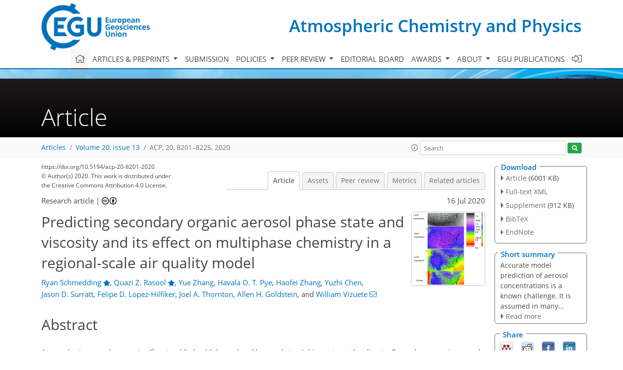

--- FILE ---
content_type: text/html
request_url: https://acp.copernicus.org/articles/20/8201/2020/
body_size: 92380
content:
<!DOCTYPE html PUBLIC "-//W3C//DTD XHTML 1.0 Transitional//EN" "http://www.w3.org/TR/xhtml1/DTD/xhtml1-transitional.dtd">
<!--[if lt IE 7]>      <html xmlns="https://www.w3.org/1999/xhtml" xml:lang="en" lang="en" class="no-js lt-ie9 lt-ie8 lt-ie7 co-ui"> <![endif]-->
											<!--[if IE 7]>         <html  xmlns="https://www.w3.org/1999/xhtml" xml:lang="en" lang="en" class="no-js lt-ie9 lt-ie8 co-ui"> <![endif]-->
											<!--[if IE 8]>         <html xmlns="https://www.w3.org/1999/xhtml" xml:lang="en" lang="en" class="no-js lt-ie9 co-ui"> <![endif]-->
											<!--[if gt IE 8]><!--> <html xmlns="https://www.w3.org/1999/xhtml" xml:lang="en" lang="en" class="no-js co-ui"> <!--<![endif]--> 
											<!-- remove class no-js if js is available --><head>
                                                <!-- BEGIN_HEAD -->
                                                <meta http-equiv="Content-Type" content="text/html; charset=utf-8" />
                                                <meta charset="utf-8" />
                                                <meta name="viewport" content="width=device-width, initial-scale=1" />
                                                
                                                <meta name="theme-color" content="#000000" />
                                                <meta name="application-name" content="1" />
                                                <meta name="msapplication-TileColor" content="#FFFFFF" />
                                            <link rel="preconnect" crossorigin="" href="https://contentmanager.copernicus.org/" /><link rel="icon" size="16x16" href="https://www.atmospheric-chemistry-and-physics.net/favicon_copernicus_16x16_.ico" type="image/x-icon" /><link rel="icon" size="24x24" href="https://www.atmospheric-chemistry-and-physics.net/favicon_copernicus_24x24_.ico" type="image/x-icon" /><link rel="icon" size="32x32" href="https://www.atmospheric-chemistry-and-physics.net/favicon_copernicus_32x32_.ico" type="image/x-icon" /><link rel="icon" size="48x48" href="https://www.atmospheric-chemistry-and-physics.net/favicon_copernicus_48x48_.ico" type="image/x-icon" /><link rel="icon" size="64x64" href="https://www.atmospheric-chemistry-and-physics.net/favicon_copernicus_64x64_.ico" type="image/x-icon" /><link rel="icon" size="228x228" href="https://www.atmospheric-chemistry-and-physics.net/favicon_copernicus_228x228_.png" type="image/png-icon" /><link rel="icon" size="195x195" href="https://www.atmospheric-chemistry-and-physics.net/favicon_copernicus_195x195_.png" type="image/png-icon" /><link rel="icon" size="196x196" href="https://www.atmospheric-chemistry-and-physics.net/favicon_copernicus_196x196_.png" type="image/png-icon" /><link rel="icon" size="128x128" href="https://www.atmospheric-chemistry-and-physics.net/favicon_copernicus_128x128_.png" type="image/png-icon" /><link rel="icon" size="96x96" href="https://www.atmospheric-chemistry-and-physics.net/favicon_copernicus_96x96_.png" type="image/png-icon" /><link rel="apple-touch-icon-precomposed" size="180x180" href="https://www.atmospheric-chemistry-and-physics.net/favicon_copernicus_180x180_.png" type="image/png-icon" /><link rel="apple-touch-icon-precomposed" size="120x120" href="https://www.atmospheric-chemistry-and-physics.net/favicon_copernicus_120x120_.png" type="image/png-icon" /><link rel="apple-touch-icon-precomposed" size="152x152" href="https://www.atmospheric-chemistry-and-physics.net/favicon_copernicus_152x152_.png" type="image/png-icon" /><link rel="apple-touch-icon-precomposed" size="76x76" href="https://www.atmospheric-chemistry-and-physics.net/favicon_copernicus_76x76_.png" type="image/png-icon" /><link rel="apple-touch-icon-precomposed" size="57x57" href="https://www.atmospheric-chemistry-and-physics.net/favicon_copernicus_57x57_.ico" type="image/png-icon" /><link rel="apple-touch-icon-precomposed" size="144x144" href="https://www.atmospheric-chemistry-and-physics.net/favicon_copernicus_144x144_.png" type="image/png-icon" /><script type="text/javascript" src="https://cdn.copernicus.org/libraries/mustache/2.3.0/mustache.min.js"></script><script type="text/javascript" src="https://cdn.copernicus.org/libraries/jquery/1.11.1/jquery.min.js"></script><script type="text/javascript" src="https://cdn.copernicus.org/js/copernicus.min.js"></script><script type="text/javascript" src="https://cdn.copernicus.org/apps/htmlgenerator/js/htmlgenerator-v2.js"></script><script type="text/javascript" src="https://cdn.copernicus.org/libraries/photoswipe/4.1/photoswipe.min.js"></script><script type="text/javascript" src="https://cdn.copernicus.org/libraries/photoswipe/4.1/photoswipe-ui-default.min.js"></script><link rel="stylesheet" type="text/css" media="all" href="https://cdn.copernicus.org/libraries/dszparallexer/dzsparallaxer.css" /><script type="text/javascript" src="https://cdn.copernicus.org/libraries/dszparallexer/dzsparallaxer.js"></script><link rel="stylesheet" type="text/css" media="all" id="hasBootstrap" href="https://cdn.copernicus.org/libraries/bootstrap/current/css/bootstrap.min.css" /><link rel="stylesheet" type="text/css" media="all" href="https://cdn.copernicus.org/libraries/bootstrap/current/css/bootstrap-media.min.css" /><link rel="stylesheet" type="text/css" media="all" href="https://cdn.copernicus.org/libraries/bootstrap/current/css/bootstrap-grid.min.css" /><link rel="stylesheet" type="text/css" media="all" href="https://cdn.copernicus.org/libraries/bootstrap/current/css/bootstrap-reboot.min.css" /><script type="text/javascript" src="https://cdn.copernicus.org/libraries/bootstrap/current/js/popper.js"></script><script type="text/javascript" src="https://cdn.copernicus.org/libraries/bootstrap/current/js/bootstrap.min.js"></script><link rel="preconnect" crossorigin="" href="https://cdn.copernicus.org/" /><link rel="stylesheet" type="text/css" media="all" href="https://cdn.copernicus.org/libraries/unsemantic/unsemantic.min.css" /><link rel="stylesheet" type="text/css" media="all" href="https://cdn.copernicus.org/libraries/photoswipe/4.1/photoswipe.css" /><link rel="stylesheet" type="text/css" media="all" href="https://cdn.copernicus.org/libraries/photoswipe/4.1/dark-icon-skin/dark-icon-skin.css" /><link rel="stylesheet" type="text/css" media="all" href="https://cdn.copernicus.org/css/copernicus-min.css" /><link rel="stylesheet" type="text/css" media="all" href="https://cdn.copernicus.org/css/fontawesome.css" /><link rel="stylesheet" type="text/css" media="all" href="https://cdn.copernicus.org/fonts/FontAwesome/5.11.2_and_4.7.0/css/all.font.css" /><link rel="stylesheet" type="text/css" media="projection, handheld, screen, tty, tv, print" href="https://www.atmospheric-chemistry-and-physics.net/co_cms_font_open_sans_v_15.css" /><link rel="stylesheet" type="text/css" media="projection, handheld, screen, tty, tv, print" href="https://www.atmospheric-chemistry-and-physics.net/template_one_column_base_2023_202301261343_1676458272.css" /><link rel="stylesheet" type="text/css" media="print" href="https://www.atmospheric-chemistry-and-physics.net/template_one_column_base_print_2023_1674737524.css" /><script src="https://www.atmospheric-chemistry-and-physics.net/co_common.js" type="text/javascript">
</script><script src="https://www.atmospheric-chemistry-and-physics.net/co_auth_check.js" type="text/javascript">
</script><script src="https://www.atmospheric-chemistry-and-physics.net/onload_javascript_actions.js" type="text/javascript">
</script><script src="https://www.atmospheric-chemistry-and-physics.net/template-one-column_2023_1674737530.js" type="text/javascript">
</script><!-- END_HEAD --><meta name="global_projectID" content="10" /><meta name="global_pageID" content="297" /><meta name="global_pageIdentifier" content="home" /><meta name="global_moBaseURL" content="https://meetingorganizer.copernicus.org/" /><meta name="global_projectShortcut" content="ACP" /><meta name="global_projectDomain" content="https://www.atmospheric-chemistry-and-physics.net/" />        
        <title>ACP - Predicting secondary organic aerosol phase state and viscosity and its effect on multiphase chemistry in a regional-scale air quality model</title>
<meta name="data-non-mobile-optimized-message" content="" /><script id="networker">
    window.isSafari = /^((?!chrome|android).)*safari/i.test(navigator.userAgent);

    /**
     *
     */
    function createToastsFunctionality() {
        const toastsWrapper = $('<div>')
                .attr('aria-live', 'polite')
                .attr('aria-atomic', 'true')
                .addClass('toasts-notifications-wrapper');
        $('body').append(toastsWrapper);
    }

    function isOS() {
        return [
                    'iPad Simulator',
                    'iPhone Simulator',
                    'iPod Simulator',
                    'iPad',
                    'iPhone',
                    'iPod'
                ].includes(navigator.platform)
                || (navigator.userAgent.includes("Mac") && "ontouchend" in document)
    }

    /**
     *
     * @param notificationContent
     */
    function addToast(notificationContent) {
        const toast = $('<div>').addClass('toast').attr('role', 'alert').attr('aria-live', 'assertive')
                .attr('aria-atomic', 'true').attr('data-autohide', 'false');
        const toastHeader = $('<div>').addClass('toast-header');
        const toastHeaderTitle = $('<strong>').addClass('mr-auto').html(notificationContent.title);
        const toastHeaderCloseButton = $('<button>').addClass('ml-2').addClass('mb-1').addClass('close').attr('type', 'button')
                .attr('data-dismiss', 'toast');
        const toastHeaderCloseIcon = $('<span>').attr('aria-hidden', 'true').html('&times;');

        let url = '';
        if (notificationContent.hasOwnProperty('url')) {
            url = notificationContent.url;
        } else {
            url = 'https://networker.copernicus.org/my-network';
        }
        const toastBody = $('<div>').addClass('toast-body').html('<a target="_blank" href="' + url + '">' + notificationContent.text + '</a>');
        $(toastHeaderCloseButton).append(toastHeaderCloseIcon);
        $(toastHeader).append(toastHeaderTitle);
        $(toastHeader).append(toastHeaderCloseButton);
        $(toast).append(toastHeader);
        $(toast).append(toastBody);

        $('.toasts-notifications-wrapper').append(toast);

        $('.toast').toast('show');
    }

    function coNetworker_sendUsersLocation(location, userHash, publicLabel, projectID, application) {

        if (templateHasBootstrap()) {
            createToastsFunctionality();
        }

        userHash = userHash || 'null';
        location = location || 'c_content_manager::getProjectTemplateMobileOpt';
        publicLabel = publicLabel || '';

        if (publicLabel === ''){
            publicLabel = location;
        }

        if (userHash !== null && userHash.length > 5) {
            try {
                if(typeof window.ws === 'undefined' || window.ws === null || !window.ws) {
                    window.ws = new WebSocket('wss://websockets.copernicus.org:8080');
                } else {
                    window.ws.close(1000);
                    window.ws = new WebSocket('wss://websockets.copernicus.org:8080');
                }
                const data = {
                    'type': 'status',
                    'action': 'start',
                    'data': {
                        'userIdentifier': userHash,
                        'projectID': projectID,
                        'coApp': application,
                        'location': location,
                        'publicLabel': publicLabel
                    }
                };
                if (window.ws === 1) {
                    window.ws.send(JSON.stringify(data));
                } else {
                    window.ws.onopen = function (msg) {
                        window.ws.send(JSON.stringify(data));
                        dispatchEvent(new CustomEvent('loadCommonNetworker'));
                    };

                    window.ws.onmessage = function (event) {
                        try {
                            const data = JSON.parse(event.data);

                            switch (data.type) {
                                case 'notification':
                                    const pushNotificationData = data.data;
                                    if (pushNotificationData.hasOwnProperty('user') && pushNotificationData.user.length > 5 && pushNotificationData.user === userHash) {
                                        window.showPushNotification(pushNotificationData);
                                    }
                                    break;
                            }
                        } catch (e) {
                            console.log(e);
                        }
                    }
                }
            } catch (e) {
                console.error(e);
            }

        }
    }

    window.showPushNotification = function (notificationContent) {
        showMessage(notificationContent);

        function showMessage(notificationContent){
            if (templateHasBootstrap()) {
                showBootstrapModal(notificationContent);
            }
        }

        function showBootstrapModal(notificationContent) {
            const randomId = getRandomInt(100,999);
            let modal = $('<div>').addClass('modal').attr('id', 'modal-notification' + randomId);
            let modalDialog = $('<div>').addClass('modal-dialog');
            let modalContent = $('<div>').addClass('modal-content');
            let modalBody = $('<div>').addClass('modal-body');
            let message = $('<div>').addClass('modal-push-message').html('<h3 class="mb-3">' + notificationContent.title + '</h3><p>' + notificationContent.text + '</p>');
            let buttonsWrapper = $('<div>').addClass('row');
            let buttonsWrapperCol = $('<div>').addClass('col-12').addClass('text-right');
            let buttonCancel = $('<button>').addClass('btn').addClass('btn-danger').addClass('mr-2').html('Cancel')
            let buttonSuccess = $('<button>').addClass('btn').addClass('btn-success').html('OK')

            $(buttonsWrapper).append(buttonsWrapperCol);
            $(buttonsWrapperCol).append(buttonCancel);
            $(buttonsWrapperCol).append(buttonSuccess);
            $(modalBody).append(message).append(buttonsWrapper);
            $(modalContent).append(modalBody);
            $(modalDialog).append(modalContent);
            $(modal).append(modalDialog);

            $(buttonCancel).on('click', (event) => {
                event.preventDefault();
                event.stopPropagation();
                event.stopImmediatePropagation();
                $(modal).modal('hide');
            });

            $(buttonSuccess).on('click', (event) => {
                event.preventDefault();
                event.stopPropagation();
                event.stopImmediatePropagation();
                $(modal).modal('hide');
                handleOnclickNotification(notificationContent);
            });
            $(modal).modal('show');

            setTimeout(() => {
                dispatchEvent(new CustomEvent('modalLoaded', {'detail': 'modal-notification' + randomId}));
            }, 1000);
        }

        window.addEventListener('modalLoaded', function (event) {
            setTimeout(() => {
                $('#' + event.detail).modal('hide');
            }, 9000);
        });

        function handleOnclickNotification(notificationContent) {
            if (notificationContent.hasOwnProperty('withConnect') && notificationContent.withConnect.length > 0) {
                acceptContactRequest(notificationContent);
            }

            if (notificationContent.hasOwnProperty('url')) {
                if (window.isSafari && isOS()) {
                    window.location.href = notificationContent.url;
                } else {
                    window.open(notificationContent.url, '_blank').focus();
                }
            } else {
                if (window.isSafari && isOS()) {
                    window.open('https://networker.copernicus.org/my-network', '_blank');
                } else {
                    window.open('https://networker.copernicus.org/my-network', '_blank').focus();
                }
            }
        }

        /**
         *
         * @param notificationContent
         */
        function acceptContactRequest(notificationContent) {
            const formData = new FormData();
            formData.append('r', notificationContent.userFrom);
            formData.append('a', 'a');

            $.ajax({
                url: 'https://networker.copernicus.org/handle-request-job',
                type: 'POST',
                data: formData,
                processData: false,
                contentType: false,
                xhrFields: {
                    withCredentials: true
                },
                beforeSend: function () {
                    $('.splash').fadeIn();
                    $('.lightbox').fadeIn();
                }
            })
                    .done(function (dataResponse) {
                        const data = JSON.parse(dataResponse);
                        let text = 'Please consider joining the text chat now.';
                        window.sendPushNotification({
                            title: window.userDataCommonNetworker.name + ' aims to chat with you.',
                            text: text,
                            user: data.message.userIdentifier,
                            url: notificationContent.url
                        });
                        $('.splash').fadeOut();
                        $('.lightbox').fadeOut();
                    })
                    .fail(function (error) {
                        $('.splash').fadeOut();
                        $('.lightbox').fadeOut();
                    });
        }
    }


    function templateHasBootstrap() {
        const bootstrap = document.getElementById('hasBootstrap');
        return bootstrap !== null && typeof bootstrap !== 'undefined';
    }

        coNetworker_sendUsersLocation();
    dispatchEvent(new CustomEvent('loadCommonNetworker'));

    function getRandomInt(min, max) {
        min = Math.ceil(min);
        max = Math.floor(max);
        return Math.floor(Math.random() * (max - min + 1)) + min;
    }
</script>

		        <link rel="stylesheet" type="text/css" href="https://cdn.copernicus.org/libraries/photoswipe/4.1/dark-icon-skin/dark-icon-skin.css">
            <base href="/">
        
        <link rel="stylesheet" type="text/css" href="https://cdn.copernicus.org/libraries/unsemantic/unsemantic.min.css">
        <link rel="stylesheet" type="text/css" href="https://cdn.copernicus.org/libraries/jquery/1.11.1/ui/jquery-ui.min.css">
        <link rel="stylesheet" type="text/css" href="https://cdn.copernicus.org/libraries/jquery/1.11.1/ui/jquery-ui-slider-pips.css">
        <link rel="stylesheet" type="text/css" href="https://cdn.copernicus.org/libraries/photoswipe/4.1/photoswipe.css">
        <link rel="stylesheet" type="text/css" href="https://cdn.copernicus.org/apps/htmlgenerator/css/htmlgenerator.css?v=1">
<meta name="citation_fulltext_world_readable" content="">
<meta name="citation_publisher" content="Copernicus GmbH"/>
<meta name="citation_title" content="Predicting secondary organic aerosol phase state and viscosity and its effect on multiphase chemistry in a regional-scale air quality model"/>
<meta name="citation_abstract" content="&lt;p&gt;&lt;strong class=&quot;journal-contentHeaderColor&quot;&gt;Abstract.&lt;/strong&gt; Atmospheric aerosols are a significant public health hazard and have
substantial impacts on the climate. Secondary organic aerosols (SOAs) have
been shown to phase separate into a highly viscous organic outer layer
surrounding an aqueous core. This phase separation can decrease the
partitioning of semi-volatile and low-volatile species to the organic phase
and alter the extent of acid-catalyzed reactions in the aqueous core. A new
algorithm that can determine SOA phase separation based on their glass
transition temperature (&lt;span class=&quot;inline-formula&quot;&gt;&lt;i&gt;T&lt;/i&gt;&lt;sub&gt;g&lt;/sub&gt;&lt;/span&gt;), oxygen to carbon (&lt;span class=&quot;inline-formula&quot;&gt;O:C&lt;/span&gt;) ratio and organic mass
to sulfate ratio, and meteorological conditions was implemented into the
Community Multiscale Air Quality Modeling (CMAQ) system version 5.2.1 and
was used to simulate the conditions in the continental United States for the
summer of 2013. SOA formed at the ground/surface level was predicted to be
phase separated with core–shell morphology, i.e., aqueous inorganic core
surrounded by organic coating 65.4&amp;thinsp;% of the time during the 2013 Southern
Oxidant and Aerosol Study (SOAS) on average in the isoprene-rich southeastern
United States. Our estimate is in proximity to the previously reported
&lt;span class=&quot;inline-formula&quot;&gt;∼70&lt;/span&gt;&amp;thinsp;% in literature. The phase states of organic coatings
switched between semi-solid and liquid states, depending on the
environmental conditions. The semi-solid shell occurring with lower aerosol
liquid water content (western United States and at higher altitudes) has a
viscosity that was predicted to be 10&lt;span class=&quot;inline-formula&quot;&gt;&lt;sup&gt;2&lt;/sup&gt;&lt;/span&gt;–10&lt;span class=&quot;inline-formula&quot;&gt;&lt;sup&gt;12&lt;/sup&gt;&lt;/span&gt;&amp;thinsp;&lt;span class=&quot;inline-formula&quot;&gt;Pa s&lt;/span&gt;, which
resulted in organic mass being decreased due to diffusion limitation.
Organic aerosol was primarily liquid where aerosol liquid water was dominant
(eastern United States and at the surface), with a viscosity &lt;span class=&quot;inline-formula&quot;&gt;&amp;lt;10&lt;sup&gt;2&lt;/sup&gt;&lt;/span&gt;&amp;thinsp;&lt;span class=&quot;inline-formula&quot;&gt;Pa s&lt;/span&gt;.
Phase separation while in a liquid phase state, i.e.,
liquid–liquid phase separation (LLPS), also reduces reactive uptake rates
relative to homogeneous internally mixed liquid morphology but was lower
than aerosols with a thick viscous organic shell. The sensitivity cases
performed with different phase-separation parameterization and&lt;span id=&quot;page8202&quot;/&gt; dissolution
rate of isoprene epoxydiol (IEPOX) into the particle phase in CMAQ can have
varying impact on fine particulate matter (PM&lt;span class=&quot;inline-formula&quot;&gt;&lt;sub&gt;2.5&lt;/sub&gt;&lt;/span&gt;) organic mass, in
terms of bias and error compared to field data collected during the 2013 SOAS.
This highlights the need to better constrain the parameters that
govern phase state and morphology of SOA, as well as expand mechanistic
representation of multiphase chemistry for non-IEPOX SOA formation in models
aided by novel experimental insights.&lt;/p&gt;"/>
    <meta name="citation_publication_date" content="2020/07/16"/>
    <meta name="citation_online_date" content="2020/07/16"/>
<meta name="citation_journal_title" content="Atmospheric Chemistry and Physics"/>
    <meta name="citation_volume" content="20"/>
    <meta name="citation_issue" content="13"/>
    <meta name="citation_issn" content="1680-7316"/>
<meta name="citation_doi" content="https://doi.org/10.5194/acp-20-8201-2020"/>
<meta name="citation_firstpage" content="8201"/>
<meta name="citation_lastpage" content="8225"/>
    <meta name="citation_author" content="Schmedding, Ryan"/>
        <meta name="citation_author_institution" content="Department of Environmental Science and Engineering, The University of North
Carolina at Chapel Hill, Chapel Hill, NC 27516, USA"/>
        <meta name="citation_author_institution" content="present address: Department of Atmospheric and Oceanic Science, McGill
University, Montreal, H3A 2K6, Canada"/>
        <meta name="citation_author_orcid" content="0009-0003-0958-2676">
    <meta name="citation_author" content="Rasool, Quazi Z."/>
        <meta name="citation_author_institution" content="Department of Environmental Science and Engineering, The University of North
Carolina at Chapel Hill, Chapel Hill, NC 27516, USA"/>
        <meta name="citation_author_institution" content="present address: Pacific Northwest National Laboratory, Richland, WA 99354, USA"/>
        <meta name="citation_author_orcid" content="0000-0001-6274-6236">
    <meta name="citation_author" content="Zhang, Yue"/>
        <meta name="citation_author_institution" content="Department of Environmental Science and Engineering, The University of North
Carolina at Chapel Hill, Chapel Hill, NC 27516, USA"/>
        <meta name="citation_author_institution" content="Aerodyne Research, Inc., Billerica, MA 01821, USA"/>
        <meta name="citation_author_orcid" content="0000-0001-7234-9672">
    <meta name="citation_author" content="Pye, Havala O. T."/>
        <meta name="citation_author_institution" content="Department of Environmental Science and Engineering, The University of North
Carolina at Chapel Hill, Chapel Hill, NC 27516, USA"/>
        <meta name="citation_author_institution" content="Office of Research and Development, Environmental Protection Agency,
Research Triangle Park, Durham, NC 27709, USA"/>
        <meta name="citation_author_orcid" content="0000-0002-2014-2140">
    <meta name="citation_author" content="Zhang, Haofei"/>
        <meta name="citation_author_institution" content="Department of Chemistry, University of California at Riverside, Riverside,
CA 92521, USA"/>
        <meta name="citation_author_orcid" content="0000-0002-7936-4493">
    <meta name="citation_author" content="Chen, Yuzhi"/>
        <meta name="citation_author_institution" content="Department of Environmental Science and Engineering, The University of North
Carolina at Chapel Hill, Chapel Hill, NC 27516, USA"/>
        <meta name="citation_author_orcid" content="0000-0002-2547-8428">
    <meta name="citation_author" content="Surratt, Jason D."/>
        <meta name="citation_author_institution" content="Department of Environmental Science and Engineering, The University of North
Carolina at Chapel Hill, Chapel Hill, NC 27516, USA"/>
        <meta name="citation_author_orcid" content="0000-0002-6833-1450">
    <meta name="citation_author" content="Lopez-Hilfiker, Felipe D."/>
        <meta name="citation_author_institution" content="Department of Atmospheric Sciences, University of Washington, Seattle, WA
98195, USA"/>
        <meta name="citation_author_institution" content="present address: Tofwerk AG, 3600 Thun, Switzerland"/>
    <meta name="citation_author" content="Thornton, Joel A."/>
        <meta name="citation_author_institution" content="Department of Atmospheric Sciences, University of Washington, Seattle, WA
98195, USA"/>
    <meta name="citation_author" content="Goldstein, Allen H."/>
        <meta name="citation_author_institution" content="Department of Environmental Science, Policy, and Management, University of
California, Berkeley, CA 94720, USA"/>
        <meta name="citation_author_institution" content="Department of Civil and Environmental Engineering, University of California,
Berkeley, CA 94720, USA"/>
        <meta name="citation_author_orcid" content="0000-0003-4014-4896">
    <meta name="citation_author" content="Vizuete, William"/>
        <meta name="citation_author_institution" content="Department of Environmental Science and Engineering, The University of North
Carolina at Chapel Hill, Chapel Hill, NC 27516, USA"/>
        <meta name="citation_author_email" content="vizuete@unc.edu">

    <meta name="citation_reference" content="Anttila, T., Kiendler-Scharr, A., Tillmann, R., and Mentel, T. F.: On the
Reactive Uptake of Gaseous Compounds by Organic-Coated Aqueous Aerosols:
Theoretical Analysis and Application to the Heterogeneous Hydrolysis of
N2O5, J. Phys. Chem. A, 110, 10435–10443, https://doi.org/10.1021/jp062403c, 2006. ">
    <meta name="citation_reference" content="Appel, K. W., Napelenok, S. L., Foley, K. M., Pye, H. O. T., Hogrefe, C., Luecken, D. J., Bash, J. O., Roselle, S. J., Pleim, J. E., Foroutan, H., Hutzell, W. T., Pouliot, G. A., Sarwar, G., Fahey, K. M., Gantt, B., Gilliam, R. C., Heath, N. K., Kang, D., Mathur, R., Schwede, D. B., Spero, T. L., Wong, D. C., and Young, J. O.: Description and evaluation of the Community Multiscale Air Quality (CMAQ) modeling system version 5.1, Geosci. Model Dev., 10, 1703–1732, https://doi.org/10.5194/gmd-10-1703-2017, 2017. ">
    <meta name="citation_reference" content="Bash, J. O., Baker, K. R., and Beaver, M. R.: Evaluation of improved land use and canopy representation in BEIS v3.61 with biogenic VOC measurements in California, Geosci. Model Dev., 9, 2191–2207, https://doi.org/10.5194/gmd-9-2191-2016, 2016. ">
    <meta name="citation_reference" content="Bateman, A. P., Bertram, A. K., and Martin, S. T.: Hygroscopic Influence on
the Semisolid-to-Liquid Transition of Secondary Organic Materials,
J. Phys. Chem. A, 119, 4386–4395, https://doi.org/10.1021/jp508521c, 2015a. ">
    <meta name="citation_reference" content="Bateman, A. P., Gong, Z., Liu, P., Sato, B., Cirino, G., Zhang, Y., Artaxo,
P., Bertram, A. K., Manzi, A. O., Rizzo, L. V., Souza, R. A. F., Zaveri, R.
A., and Martin, S. T.: Sub-micrometre particulate matter is primarily in
liquid form over Amazon rainforest, Nat. Geosci., 9, 34,
https://doi.org/10.1038/ngeo2599, 2015b. ">
    <meta name="citation_reference" content="Bateman, A. P., Gong, Z., Harder, T. H., de Sá, S. S., Wang, B., Castillo, P., China, S., Liu, Y., O'Brien, R. E., Palm, B. B., Shiu, H.-W., Cirino, G. G., Thalman, R., Adachi, K., Alexander, M. L., Artaxo, P., Bertram, A. K., Buseck, P. R., Gilles, M. K., Jimenez, J. L., Laskin, A., Manzi, A. O., Sedlacek, A., Souza, R. A. F., Wang, J., Zaveri, R., and Martin, S. T.: Anthropogenic influences on the physical state of submicron particulate matter over a tropical forest, Atmos. Chem. Phys., 17, 1759–1773, https://doi.org/10.5194/acp-17-1759-2017, 2017. ">
    <meta name="citation_reference" content="Bates, K. H., Crounse, J. D., St. Clair, J. M., Bennett, N. B., Nguyen, T.
B., Seinfeld, J. H., Stoltz, B. M., and Wennberg, P. O.: Gas Phase Production
and Loss of Isoprene Epoxydiols, J. Phys. Chem. A, 118, 1237–1246,
https://doi.org/10.1021/jp4107958, 2014. ">
    <meta name="citation_reference" content="Bertram, A. K., Martin, S. T., Hanna, S. J., Smith, M. L., Bodsworth, A., Chen, Q., Kuwata, M., Liu, A., You, Y., and Zorn, S. R.: Predicting the relative humidities of liquid-liquid phase separation, efflorescence, and deliquescence of mixed particles of ammonium sulfate, organic material, and water using the organic-to-sulfate mass ratio of the particle and the oxygen-to-carbon elemental ratio of the organic component, Atmos. Chem. Phys., 11, 10995–11006, https://doi.org/10.5194/acp-11-10995-2011, 2011. ">
    <meta name="citation_reference" content="Bondy, A. L., Craig, R. L., Zhang, Z., Gold, A., Surratt, J. D., and Ault, A.
P.: Isoprene-Derived Organosulfates: Vibrational Mode Analysis by Raman
Spectroscopy, Acidity-Dependent Spectral Modes, and Observation in
Individual Atmospheric Particles, J. Phys. Chem. A, 122, 303–315,
https://doi.org/10.1021/acs.jpca.7b10587, 2018. ">
    <meta name="citation_reference" content="Budisulistiorini, S. H., Baumann, K., Edgerton, E. S., Bairai, S. T., Mueller, S., Shaw, S. L., Knipping, E. M., Gold, A., and Surratt, J. D.: Seasonal characterization of submicron aerosol chemical composition and organic aerosol sources in the southeastern United States: Atlanta, Georgia,and Look Rock, Tennessee, Atmos. Chem. Phys., 16, 5171–5189, https://doi.org/10.5194/acp-16-5171-2016, 2016. ">
    <meta name="citation_reference" content="Budisulistiorini, S. H., Nenes, A., Carlton, A. G., Surratt, J. D., McNeill,
V. F., and Pye, H. O. T.: Simulating Aqueous-Phase Isoprene-Epoxydiol (IEPOX)
Secondary Organic Aerosol Production During the 2013 Southern Oxidant and
Aerosol Study (SOAS), Environ. Sci. Technol., 51, 5026–5034,
https://doi.org/10.1021/acs.est.6b05750, 2017. ">
    <meta name="citation_reference" content="Carlton, A. G. and Baker, K. R.: Photochemical Modeling of the Ozark
Isoprene Volcano: MEGAN, BEIS, and Their Impacts on Air Quality Predictions,
Environ. Sci. Technol., 45, 4438–4445, https://doi.org/10.1021/es200050x, 2011. ">
    <meta name="citation_reference" content="Carslaw, K. S., Lee, L. A., Reddington, C. L., Pringle, K. J., Rap, A.,
Forster, P. M., Mann, G. W., Spracklen, D. V., Woodhouse, M. T., Regayre, L.
A., and Pierce, J. R.: Large contribution of natural aerosols to uncertainty
in indirect forcing, Nature, 503, 67–71, https://doi.org/10.1038/nature12674,
2013. ">
    <meta name="citation_reference" content="Chenyakin, Y.: Are diffusion coefficients calculated using the
Stokes-Einstein equation combined with viscosities consistent with measured
diffusion coefficients of tracer organics within organics-water mediums?,
University of British Columbia, https://doi.org/10.14288/1.0166352,
2015. ">
    <meta name="citation_reference" content="Cui, T., Zeng, Z., dos Santos, E. O., Zhang, Z., Chen, Y., Zhang, Y., Rose,
C. A., Budisulistiorini, S. H., Collins, L. B., Bodnar, W. M., de Souza, R.
A. F., Martin, S. T., Machado, C. M. D., Turpin, B. J., Gold, A., Ault, A.
P., and Surratt, J. D.: Development of a hydrophilic interaction liquid
chromatography (HILIC) method for the chemical characterization of
water-soluble isoprene epoxydiol (IEPOX)-derived secondary organic aerosol,
Environmental Science: Processes &amp;amp; Impacts, 20, 1524–1536,
https://doi.org/10.1039/C8EM00308D, 2018. ">
    <meta name="citation_reference" content="DeRieux, W.-S. W., Li, Y., Lin, P., Laskin, J., Laskin, A., Bertram, A. K., Nizkorodov, S. A., and Shiraiwa, M.: Predicting the glass transition temperature and viscosity of secondary organic material using molecular composition, Atmos. Chem. Phys., 18, 6331–6351, https://doi.org/10.5194/acp-18-6331-2018, 2018. ">
    <meta name="citation_reference" content="Docherty, K. S., Stone, E. A., Ulbrich, I. M., DeCarlo, P. F., Snyder, D.
C., Schauer, J. J., Peltier, R. E., Weber, R. J., Murphy, S. M., Seinfeld,
J. H., Grover, B. D., Eatough, D. J., and Jimenez, J. L.: Apportionment of
primary and secondary organic aerosols in southern California during the
2005 study of organic aerosols in riverside (SOAR-1), Environ. Sci.
Technol., 42, 7655–7662, https://doi.org/10.1021/es8008166, 2008. ">
    <meta name="citation_reference" content="Eddingsaas, N. C., VanderVelde, D. G., and Wennberg, P. O.: Kinetics and
products of the acid-catalyzed ring-opening of atmospherically relevant
butyl epoxy alcohols, J. Phys. Chem. A, 114, 8106–8113,
https://doi.org/10.1021/jp103907c, 2010. ">
    <meta name="citation_reference" content="Edwards, P. M., Aikin, K. C., Dube, W. P., Fry, J. L., Gilman, J. B., de
Gouw, J. A., Graus, M. G., Hanisco, T. F., Holloway, J., Hübler, G.,
Kaiser, J., Keutsch, F. N., Lerner, B. M., Neuman, J. A., Parrish, D. D.,
Peischl, J., Pollack, I. B., Ravishankara, A. R., Roberts, J. M., Ryerson,
T. B., Trainer, M., Veres, P. R., Wolfe, G. M., Warneke, C., and Brown, S.
S.: Transition from high- to low-NOx control of night-time oxidation in the
southeastern US, Nat. Geosci., 10, 490, https://doi.org/10.1038/ngeo2976 , 2017. ">
    <meta name="citation_reference" content="Emery, C., Jung, J., Koo, B., and Yarwood, G.: Improvements to CAMx snow cover treatments and Carbon Bond chemical mechanism for winter ozone, UDAQ PO, 480, 52000000001, 2015. ">
    <meta name="citation_reference" content="Evoy, E., Maclean, A. M., Rovelli, G., Li, Y., Tsimpidi, A. P., Karydis, V. A., Kamal, S., Lelieveld, J., Shiraiwa, M., Reid, J. P., and Bertram, A. K.: Predictions of diffusion rates of large organic molecules in secondary organic aerosols using the Stokes–Einstein and fractional Stokes–Einstein relations, Atmos. Chem. Phys., 19, 10073–10085, https://doi.org/10.5194/acp-19-10073-2019, 2019. ">
    <meta name="citation_reference" content="Eyth, A., Zubrow, A., and Mason, R: Technical Support Document (TSD):
Preparation of Emissions Inventories for the Version 6.1, 2011 Emissions
Modeling Platform, available at:
http://www.epa.gov/ttn/chief/emch/2011v6/2011v6.1_2018_2025_base_EmisMod_TSD_nov2014_v6.pdf
(last access: 20 November 2018), 2014. ">
    <meta name="citation_reference" content="Freedman, M. A.: Phase separation in organic aerosol, Chem. Soc. Rev.,
46, 7694–7705, https://doi.org/10.1039/C6CS00783J, 2017. ">
    <meta name="citation_reference" content="Fulcher, G. S.: Analysis of recent measurements of viscosity of glasses, J.
Amer. Ceram. Soc., 8, 339–355, https://doi.org/10.1111/j.1151-2916.1925.tb16731.x, 1925. ">
    <meta name="citation_reference" content="Gaston, C. J., Riedel, T. P., Zhang, Z., Gold, A., Surratt, J. D., and
Thornton, J. A.: Reactive Uptake of an Isoprene-Derived Epoxydiol to
Submicron Aerosol Particles, Environ. Sci. Technol., 48,
11178–11186, https://doi.org/10.1021/es5034266, 2014. ">
    <meta name="citation_reference" content="Gordon, M. and Taylor, J.: Ideal Copolymers and the Second-Order Transitions
of Synthetic Rubbers. I. Non-Crystalline Copolymers, J. Appl.
Chem., 2, 493–500, https://doi.org/10.1002/jctb.5010020901, 1952. ">
    <meta name="citation_reference" content="Gorkowski, K., Donahue, N. M., and Sullivan, R. C.: Emulsified and
liquid–liquid phase-separated states of α-pinene secondary organic
aerosol determined using aerosol optical tweezers, Environ. Sci.
Technol., 51, 12154–12163, https://doi.org/10.1021/acs.est.7b03250, 2017. ">
    <meta name="citation_reference" content="Grandey, B. S., Rothenberg, D., Avramov, A., Jin, Q., Lee, H.-H., Liu, X., Lu, Z., Albani, S., and Wang, C.: Effective radiative forcing in the aerosol–climate model CAM5.3-MARC-ARG, Atmos. Chem. Phys., 18, 15783–15810, https://doi.org/10.5194/acp-18-15783-2018, 2018. ">
    <meta name="citation_reference" content="Grayson, J. W., Zhang, Y., Mutzel, A., Renbaum-Wolff, L., Böge, O., Kamal, S., Herrmann, H., Martin, S. T., and Bertram, A. K.: Effect of varying experimental conditions on the viscosity of α-pinene derived secondary organic material, Atmos. Chem. Phys., 16, 6027–6040, https://doi.org/10.5194/acp-16-6027-2016, 2016. ">
    <meta name="citation_reference" content="Grayson, J. W., Evoy, E., Song, M., Chu, Y., Maclean, A., Nguyen, A., Upshur, M. A., Ebrahimi, M., Chan, C. K., Geiger, F. M., Thomson, R. J., and Bertram, A. K.: The effect of hydroxyl functional groups and molar mass on the viscosity of non-crystalline organic and organic–water particles, Atmos. Chem. Phys., 17, 8509–8524, https://doi.org/10.5194/acp-17-8509-2017, 2017. ">
    <meta name="citation_reference" content="Guenther, A., Karl, T., Harley, P., Wiedinmyer, C., Palmer, P. I., and Geron, C.: Estimates of global terrestrial isoprene emissions using MEGAN (Model of Emissions of Gases and Aerosols from Nature), Atmos. Chem. Phys., 6, 3181–3210, https://doi.org/10.5194/acp-6-3181-2006, 2006. ">
    <meta name="citation_reference" content="Guo, H., Xu, L., Bougiatioti, A., Cerully, K. M., Capps, S. L., Hite Jr., J. R., Carlton, A. G., Lee, S.-H., Bergin, M. H., Ng, N. L., Nenes, A., and Weber, R. J.: Fine-particle water and pH in the southeastern United States, Atmos. Chem. Phys., 15, 5211–5228, https://doi.org/10.5194/acp-15-5211-2015, 2015. ">
    <meta name="citation_reference" content="Ham, S., Babar, Z. B., Lee, J. B., Lim, H.-J., and Song, M.: Liquid–liquid phase separation in secondary organic aerosol particles produced from α-pinene ozonolysis and α-pinene photooxidation with/without ammonia, Atmos. Chem. Phys., 19, 9321–9331, https://doi.org/10.5194/acp-19-9321-2019, 2019. ">
    <meta name="citation_reference" content="Hansen, D. A., Edgerton, E. S., Hartsell, B. E., Jansen, J. J., Kandasamy,
N., Hidy, G. M., and Blanchard, C. L.: The Southeastern Aerosol Research and
Characterization Study: Part 1 – Overview, J. Air Waste
Manag. Assoc., 53, 1460–1471,
https://doi.org/10.1080/10473289.2003.10466318, 2003. ">
    <meta name="citation_reference" content="Heath, N. K., Pleim, J. E., Gilliam, R. C., and Kang, D.: A simple lightning
assimilation technique for improving retrospective WRF simulations, J. Adv. Model. Earth Syst., 8, 1806–1824,
https://doi.org/10.1002/2016MS000735, 2016. ">
    <meta name="citation_reference" content="Huang, W., Saathoff, H., Pajunoja, A., Shen, X., Naumann, K.-H., Wagner, R., Virtanen, A., Leisner, T., and Mohr, C.: α-Pinene secondary organic aerosol at low temperature: chemical composition and implications for particle viscosity, Atmos. Chem. Phys., 18, 2883–2898, https://doi.org/10.5194/acp-18-2883-2018, 2018. ">
    <meta name="citation_reference" content="Hwang, S.-H., Lee, J. Y., Yi, S.-M., and Kim, H.: Associations of particulate
matter and its components with emergency room visits for cardiovascular and
respiratory diseases, PLOS ONE, 12, e0183224,
https://doi.org/10.1371/journal.pone.0183224, 2017. ">
    <meta name="citation_reference" content="Jacobs, M. I., Burke, W. J., and Elrod, M. J.: Kinetics of the reactions of isoprene-derived hydroxynitrates: gas phase epoxide formation and solution phase hydrolysis, Atmos. Chem. Phys., 14, 8933–8946, https://doi.org/10.5194/acp-14-8933-2014, 2014. ">
    <meta name="citation_reference" content="Jaques, P. A. and Kim, C. S.: Measurement of total lung deposition of
inhaled ultrafine particles in healthy men and women, Inhal. Toxicol., 12,
715–731, https://doi.org/10.1080/08958370050085156, 2000. ">
    <meta name="citation_reference" content="Koop, T., Bookhold, J., Shiraiwa, M., and Pöschl, U.: Glass transition
and phase state of organic compounds: dependency on molecular properties and
implications for secondary organic aerosols in the atmosphere, Phys. Chem.
Chem. Phys., 13, 19238–19255, https://doi.org/10.1039/C1CP22617G, 2011. ">
    <meta name="citation_reference" content="Krechmer, J. E., Coggon, M. M., Massoli, P., Nguyen, T. B., Crounse, J. D.,
Hu, W., Day, D. A., Tyndall, G. S., Henze, D. K., Rivera-Rios, J. C., Nowak,
J. B., Kimmel, J. R., Mauldin, R. L., Stark, H., Jayne, J. T., Sipilä,
M., Junninen, H., Clair, J. M. S., Zhang, X., Feiner, P. A., Zhang, L.,
Miller, D. O., Brune, W. H., Keutsch, F. N., Wennberg, P. O., Seinfeld, J.
H., Worsnop, D. R., Jimenez, J. L., and Canagaratna, M. R.: Formation of Low
Volatility Organic Compounds and Secondary Organic Aerosol from Isoprene
Hydroxyhydroperoxide Low-NO Oxidation, Environ. Sci. Technol., 49,
10330–10339, https://doi.org/10.1021/acs.est.5b02031, 2015. ">
    <meta name="citation_reference" content="Lee, B. H., Mohr, C., Lopez-Hilfiker, F. D., Lutz, A., Hallquist, M., Lee,
L., Romer, P., Cohen, R. C., Iyer, S., Kurtén, T., Hu, W., Day, D. A.,
Campuzano-Jost, P., Jimenez, J.-L., Xu, L., Ng, N. L., Guo, H., Weber, R.
J., Wild, R. J., Brown, S. S., Koss, A., de Gouw, J., Olson, K., Goldstein,
A. H., Seco, R., Kim, S., McAvey, K., Shepson, P. B., Starn, T., Baumann,
K., Edgerton, E. S., Liu, J., Shilling, J. E., Miller, D. O., Brune, W. H.,
Schobesberger, S., D'Ambro, E. L., and Thornton, J. A.: Highly functionalized
organic nitrates in the southeast United States: Contribution to secondary
organic aerosol and reactive nitrogen budgets, P. Natl. Acad. Sci. USA, 113, 1516–1521, 2016. ">
    <meta name="citation_reference" content="Lee, L. A., Reddington, C. L., and Carslaw, K. S.: On the relationship
between aerosol model uncertainty and radiative forcing uncertainty, P. Natl. Acad. Sci. USA,
113, 5820–5827, https://doi.org/10.1073/pnas.1507050113, 2016. ">
    <meta name="citation_reference" content="Liao, J., Froyd, K. D., Murphy, D. M., Keutsch, F. N., Yu, G., Wennberg, P.
O., St Clair, J. M., Crounse, J. D., Wisthaler, A., Mikoviny, T., Jimenez,
J. L., Campuzano-Jost, P., Day, D. A., Hu, W., Ryerson, T. B., Pollack, I.
B., Peischl, J., Anderson, B. E., Ziemba, L. D., Blake, D. R., Meinardi, S.,
and Diskin, G.: Airborne measurements of organosulfates over the continental
U.S, J. Geophys. Res.-Atmos., 120, 2990–3005, https://doi.org/10.1002/2014JD022378,
2015. ">
    <meta name="citation_reference" content="Lienhard, D. M., Huisman, A. J., Krieger, U. K., Rudich, Y., Marcolli, C., Luo, B. P., Bones, D. L., Reid, J. P., Lambe, A. T., Canagaratna, M. R., Davidovits, P., Onasch, T. B., Worsnop, D. R., Steimer, S. S., Koop, T., and Peter, T.: Viscous organic aerosol particles in the upper troposphere: diffusivity-controlled water uptake and ice nucleation?, Atmos. Chem. Phys., 15, 13599–13613, https://doi.org/10.5194/acp-15-13599-2015, 2015. ">
    <meta name="citation_reference" content="Lopez-Hilfiker, F. D., Mohr, C., D'Ambro, E. L., Lutz, A., Riedel, T. P.,
Gaston, C. J., Iyer, S., Zhang, Z., Gold, A., Surratt, J. D., Lee, B. H.,
Kurten, T., Hu, W. W., Jimenez, J., Hallquist, M., and Thornton, J. A.:
Molecular Composition and Volatility of Organic Aerosol in the Southeastern
U.S.: Implications for IEPOX Derived SOA, Environ. Sci.
Technol., 50, 2200–2209, https://doi.org/10.1021/acs.est.5b04769, 2016. ">
    <meta name="citation_reference" content="Maclean, A. M., Butenhoff, C. L., Grayson, J. W., Barsanti, K., Jimenez, J. L., and Bertram, A. K.: Mixing times of organic molecules within secondary organic aerosol particles: a global planetary boundary layer perspective, Atmos. Chem. Phys., 17, 13037–13048, https://doi.org/10.5194/acp-17-13037-2017, 2017. ">
    <meta name="citation_reference" content="Marais, E. A., Jacob, D. J., Jimenez, J. L., Campuzano-Jost, P., Day, D. A., Hu, W., Krechmer, J., Zhu, L., Kim, P. S., Miller, C. C., Fisher, J. A., Travis, K., Yu, K., Hanisco, T. F., Wolfe, G. M., Arkinson, H. L., Pye, H. O. T., Froyd, K. D., Liao, J., and McNeill, V. F.: Aqueous-phase mechanism for secondary organic aerosol formation from isoprene: application to the southeast United States and co-benefit of SO2 emission controls, Atmos. Chem. Phys., 16, 1603–1618, https://doi.org/10.5194/acp-16-1603-2016, 2016. ">
    <meta name="citation_reference" content="Marcolli, C., Luo, B., and Peter, T.: Mixing of the Organic Aerosol
Fractions: Liquids as the Thermodynamically Stable Phases, J. Phys. Chem.
A, 108, 2216–2224, https://doi.org/10.1021/jp036080l, 2004. ">
    <meta name="citation_reference" content="Marsh, A., Petters, S. S., Rothfuss, N. E., Rovelli, G., Song, Y. C., Reid,
J. P., and Petters, M. D.: Amorphous phase state diagrams and viscosity of
ternary aqueous organic/organic and inorganic/organic mixtures, Phys.
Chem. Chem. Phys., 20, 15086–15097, https://doi.org/10.1039/c8cp00760h, 2018. ">
    <meta name="citation_reference" content="Martin, S. T.: Phase Transitions of Aqueous Atmospheric Particles, Chem.
Rev., 100, 3403–3454, https://doi.org/10.1021/cr990034t, 2000. ">
    <meta name="citation_reference" content="Massoli, P., Stark, H., Canagaratna, M. R., Krechmer, J. E., Xu, L., Ng, N.
L., Mauldin, R. L., Yan, C., Kimmel, J., Misztal, P. K., Jimenez, J. L.,
Jayne, J. T., and Worsnop, D. R.: Ambient Measurements of Highly Oxidized
Gas-Phase Molecules during the Southern Oxidant and Aerosol Study (SOAS)
2013, ACS Earth and Space Chemistry, 2, 653–672,
https://doi.org/10.1021/acsearthspacechem.8b00028, 2018. ">
    <meta name="citation_reference" content="Murphy, B. N., Woody, M. C., Jimenez, J. L., Carlton, A. M. G., Hayes, P. L., Liu, S., Ng, N. L., Russell, L. M., Setyan, A., Xu, L., Young, J., Zaveri, R. A., Zhang, Q., and Pye, H. O. T.: Semivolatile POA and parameterized total combustion SOA in CMAQv5.2: impacts on source strength and partitioning, Atmos. Chem. Phys., 17, 11107–11133, https://doi.org/10.5194/acp-17-11107-2017, 2017. ">
    <meta name="citation_reference" content="Nozière, B., Kalberer, M., Claeys, M., Allan, J., D'Anna, B., Decesari,
S., Finessi, E., Glasius, M., Grgić, I., Hamilton, J. F., Hoffmann, T.,
Iinuma, Y., Jaoui, M., Kahnt, A., Kampf, C. J., Kourtchev, I., Maenhaut, W.,
Marsden, N., Saarikoski, S., Schnelle-Kreis, J., Surratt, J. D., Szidat, S.,
Szmigielski, R., and Wisthaler, A.: The molecular identification of organic
compounds in the atmosphere: state of the art and challenges, Chem. Rev.,
115, 3919–3983, https://doi.org/10.1021/cr5003485, 2015. ">
    <meta name="citation_reference" content="O'Brien, R. E., Wang, B., Kelly, S. T., Lundt, N., You, Y., Bertram, A. K.,
Leone, S. R., Laskin, A., and Gilles, M. K.: Liquid-liquid phase separation
in aerosol particles: imaging at the nanometer scale, Environ. Sci.
Technol., 49, 4995–5002, https://doi.org/10.1021/acs.est.5b00062, 2015. ">
    <meta name="citation_reference" content="Pajunoja, A., Malila, J., Hao, L., Joutsensaari, J., Lehtinen, K. E. J., and
Virtanen, A.: Estimating the Viscosity Range of SOA Particles Based on Their
Coalescence Time, Aerosol Sci. Technol., 48, i–iv,
https://doi.org/10.1080/02786826.2013.870325, 2014. ">
    <meta name="citation_reference" content="Paulot, F., Crounse, J. D., Kjaergaard, H. G., Kürten, A., St Clair, J.
M., Seinfeld, J. H., and Wennberg, P. O.: Unexpected epoxide formation in the
gas-phase photooxidation of isoprene, Science, 325, 730–733,
https://doi.org/10.1126/science.1172910, 2009. ">
    <meta name="citation_reference" content="Price, H. C., Mattsson, J., Zhang, Y., Bertram, A. K., Davies, J. F.,
Grayson, J. W., Martin, S. T., O'Sullivan, D., Reid, J. P., Rickards, A. M.
J., and Murray, B. J.: Water diffusion in atmospherically relevant α-pinene secondary organic material, Chem. Sci., 6, 4876–4883, https://doi.org/10.1039/c5sc00685f,
2015. ">
    <meta name="citation_reference" content="Pye, H. O. T., Pinder, R. W., Piletic, I. R., Xie, Y., Capps, S. L., Lin, Y.
H., Surratt, J. D., Zhang, Z., Gold, A., Luecken, D. J., Hutzell, W. T.,
Jaoui, M., Offenberg, J. H., Kleindienst, T. E., Lewandowski, M., and Edney,
E. O.: Epoxide pathways improve model predictions of isoprene markers and
reveal key role of acidity in aerosol formation, E and T Contents, 47,
11056–11064, https://doi.org/10.1021/es402106h, 2013. ">
    <meta name="citation_reference" content="Pye, H. O. T., Murphy, B. N., Xu, L., Ng, N. L., Carlton, A. G., Guo, H., Weber, R., Vasilakos, P., Appel, K. W., Budisulistiorini, S. H., Surratt, J. D., Nenes, A., Hu, W., Jimenez, J. L., Isaacman-VanWertz, G., Misztal, P. K., and Goldstein, A. H.: On the implications of aerosol liquid water and phase separation for organic aerosol mass, Atmos. Chem. Phys., 17, 343–369, https://doi.org/10.5194/acp-17-343-2017, 2017. ">
    <meta name="citation_reference" content="Pye, H. O. T., Zuend, A., Fry, J. L., Isaacman-VanWertz, G., Capps, S. L., Appel, K. W., Foroutan, H., Xu, L., Ng, N. L., and Goldstein, A. H.: Coupling of organic and inorganic aerosol systems and the effect on gas–particle partitioning in the southeastern US, Atmos. Chem. Phys., 18, 357–370, https://doi.org/10.5194/acp-18-357-2018, 2018. ">
    <meta name="citation_reference" content="Regayre, L. A., Pringle, K. J., Lee, L. A., Rap, A., Browse, J., Mann, G.
W., Reddington, C. L., Carslaw, K. S., Booth, B. B. B., and Woodhouse, M. T.:
The Climatic Importance of Uncertainties in Regional Aerosol–Cloud
Radiative Forcings over Recent Decades, J. Climate, 28, 6589–6607,
https://doi.org/10.1175/JCLI-D-15-0127.1, 2015. ">
    <meta name="citation_reference" content="Reid, J. P., Bertram, A. K., Topping, D. O., Laskin, A., Martin, S. T.,
Petters, M. D., Pope, F. D., and Rovelli, G.: The viscosity of
atmospherically relevant organic particles, Nat. Commun., 9, 956,
https://doi.org/10.1038/s41467-018-03027-z, 2018. ">
    <meta name="citation_reference" content="Renbaum-Wolff, L., Grayson, J. W., Bateman, A. P., Kuwata, M., Sellier, M.,
Murray, B. J., Shilling, J. E., Martin, S. T., and Bertram, A. K.: Viscosity
of α-pinene secondary organic material and implications for particle
growth and reactivity, P. Natl. Acad. Sci. USA, 110,
8014–8019, https://doi.org/10.1073/pnas.1219548110, 2013. ">
    <meta name="citation_reference" content="Renbaum-Wolff, L., Song, M., Marcolli, C., Zhang, Y., Liu, P. F., Grayson, J. W., Geiger, F. M., Martin, S. T., and Bertram, A. K.: Observations and implications of liquid–liquid phase separation at high relative humidities in secondary organic material produced by α-pinene ozonolysis without inorganic salts, Atmos. Chem. Phys., 16, 7969–7979, https://doi.org/10.5194/acp-16-7969-2016, 2016. ">
    <meta name="citation_reference" content="Riedel, T. P., Lin, Y.-H., Zhang, Z., Chu, K., Thornton, J. A., Vizuete, W., Gold, A., and Surratt, J. D.: Constraining condensed-phase formation kinetics of secondary organic aerosol components from isoprene epoxydiols, Atmos. Chem. Phys., 16, 1245–1254, https://doi.org/10.5194/acp-16-1245-2016, 2016. ">
    <meta name="citation_reference" content="Riemer, N., Vogel, H., Vogel, B., Anttila, T., Kiendler-Scharr, A., and
Mentel, T. F.: Relative importance of organic coatings for the heterogeneous
hydrolysis of N2O5 during summer in Europe, J. Geophys. Res.-Atmos., 114,
D17307, https://doi.org/10.1029/2008JD011369, 2009. ">
    <meta name="citation_reference" content="Riva, M., Chen, Y., Zhang, Y., Lei, Z., Olson, N. E., Boyer, H. C., Narayan,
S., Yee, L. D., Green, H. S., Cui, T., Zhang, Z., Baumann, K., Fort, M.,
Edgerton, E., Budisulistiorini, S. H., Rose, C. A., Ribeiro, I. O., e
Oliveira, R. L., dos Santos, E. O., Machado, C. M. D., Szopa, S., Zhao, Y.,
Alves, E. G., de Sá, S. S., Hu, W., Knipping, E. M., Shaw, S. L.,
Duvoisin Junior, S., de Souza, R. A. F., Palm, B. B., Jimenez, J.-L.,
Glasius, M., Goldstein, A. H., Pye, H. O. T., Gold, A., Turpin, B. J.,
Vizuete, W., Martin, S. T., Thornton, J. A., Dutcher, C. S., Ault, A. P.,
and Surratt, J. D.: Increasing Isoprene Epoxydiol-to-Inorganic Sulfate
Aerosol Ratio Results in Extensive Conversion of Inorganic Sulfate to
Organosulfur Forms: Implications for Aerosol Physicochemical Properties,
Environ. Sci. Technol., 53, 8682–8694, https://doi.org/10.1021/acs.est.9b01019, 2019. ">
    <meta name="citation_reference" content="Ruiz, L. H. and Yarwood, G.: Interactions between organic aerosol and NOy: Influence on oxidant production, Final report for AQRP project, 12-012, 2013, available at: http://aqrp.ceer.utexas.edu/projectinfoFY12_13/12-012/12-012%20Final%20Report.pdf last access: 10 May 2020. ">
    <meta name="citation_reference" content="Ryder, O. S., Ault, A. P., Cahill, J. F., Guasco, T. L., Riedel, T. P.,
Cuadra-Rodriguez, L. A., Gaston, C. J., Fitzgerald, E., Lee, C., Prather, K.
A., and Bertram, T. H.: On the role of particle inorganic mixing state in the
reactive uptake of N2O5 to ambient aerosol particles, Environ. Sci.
Technol., 48, 1618–1627, https://doi.org/10.1021/es4042622, 2014. ">
    <meta name="citation_reference" content="Schmedding, R., Ma, M., Zhang, Y., Farrell, S., Pye, H. O. T., Chen, Y.,
Wang, C.-T., Rasool, Q. Z., Budisulistiorini, S., Ault, A. P., Surratt, J.
and Vizuete, W.: α-Pinene-Derived organic coatings on acidic sulfate
aerosol impacts secondary organic aerosol formation from isoprene in a box
model, Atmos. Environ., 213, 456–462, https://doi.org/10.1016/j.atmosenv.2019.06.005,
2019. ">
    <meta name="citation_reference" content="Shiraiwa, M., Li, Y., Tsimpidi, A. P., Karydis, V. A., Berkemeier, T.,
Pandis, S. N., Lelieveld, J., Koop, T., and Pöschl, U.: Global
distribution of particle phase state in atmospheric secondary organic
aerosols, Nat. Commun., 8, 15002, https://doi.org/10.1021/acs.est.9b01196, 2017. ">
    <meta name="citation_reference" content="Slade, J. H., Ault, A. P., Bui, A., Ditto, J., Lei, Z., Bondy, A. L., Olson,
N. E., Cook, R. D., Desrochers, S. J., Harvey, R.M., Erickson, M. H.,
Wallace, H. W., Alvarez, S. L., Flynn, J. H., Boor, B. E., Petrucci, G. A.,
Gentner, D. R., Griffin, R. J., and Shepson, P. B.: Bouncier particles at
night: biogenic secondary organic aerosol chemistry and sulfate drive diel
variations in the aerosol phase in a mixed forest, Environ. Sci. Technol.,
53, 4977–4987, https://doi.org/10.1021/acs.est.8b07319, 2019. ">
    <meta name="citation_reference" content="Song, M., Liu, P. F., Hanna, S. J., Li, Y. J., Martin, S. T., and Bertram, A. K.: Relative humidity-dependent viscosities of isoprene-derived secondary organic material and atmospheric implications for isoprene-dominant forests, Atmos. Chem. Phys., 15, 5145–5159, https://doi.org/10.5194/acp-15-5145-2015, 2015. ">
    <meta name="citation_reference" content="Song, M., Liu, P. F., Hanna, S. J., Zaveri, R. A., Potter, K., You, Y., Martin, S. T., and Bertram, A. K.: Relative humidity-dependent viscosity of secondary organic material from toluene photo-oxidation and possible implications for organic particulate matter over megacities, Atmos. Chem. Phys., 16, 8817–8830, https://doi.org/10.5194/acp-16-8817-2016, 2016. ">
    <meta name="citation_reference" content="Song, M., Ham, S., Andrews, R. J., You, Y., and Bertram, A. K.: Liquid–liquid phase separation in organic particles containing one and two organic species: importance of the average O:C, Atmos. Chem. Phys., 18, 12075–12084, https://doi.org/10.5194/acp-18-12075-2018, 2018. ">
    <meta name="citation_reference" content="Surratt, J. D., Murphy, S. M., Kroll, J. H., Ng, N. L., Hildebrandt, L.,
Sorooshian, A., Szmigielski, R., Vermeylen, R., Maenhaut, W., Claeys, M.,
Flagan, R. C., and Seinfeld, J. H.: Chemical composition of secondary organic
aerosol formed from the photooxidation of isoprene, J. Phys. Chem. A, 110,
9665–9690, https://doi.org/10.1021/jp061734m, 2006. ">
    <meta name="citation_reference" content="Surratt, J. D., Lewandowski, M., Offenberg, J. H., Jaoui, M., Kleindienst,
T. E., Edney, E. O., and Seinfeld, J. H.: Effect of Acidity on Secondary
Organic Aerosol Formation from Isoprene, Environ. Sci.
Technol., 41, 5363–5369, https://doi.org/10.1021/es0704176, 2007. ">
    <meta name="citation_reference" content="Surratt, J. D., Chan, A. W. H., Eddingsaas, N. C., Chan, M., Loza, C. L.,
Kwan, A. J., Hersey, S. P., Flagan, R. C., Wennberg, P. O., and Seinfeld, J.
H.: Reactive intermediates revealed in secondary organic aerosol formation
from isoprene, P. Natl. Acad. Sci., 107,
6640–6645, https://doi.org/10.1073/pnas.0911114107, 2010. ">
    <meta name="citation_reference" content="Tamman, G. and Hesse, W.: The dependence of viscosity upon the temperature
of supercooled liquids, Z. Anorg. Allg. Chem, 156, 245–257, 1926. ">
    <meta name="citation_reference" content="Ullmann, D. A., Hinks, M. L., Maclean, A. M., Butenhoff, C. L., Grayson, J. W., Barsanti, K., Jimenez, J. L., Nizkorodov, S. A., Kamal, S., and Bertram, A. K.: Viscosities, diffusion coefficients, and mixing times of intrinsic fluorescent organic molecules in brown limonene secondary organic aerosol and tests of the Stokes–Einstein equation, Atmos. Chem. Phys., 19, 1491–1503, https://doi.org/10.5194/acp-19-1491-2019, 2019. ">
    <meta name="citation_reference" content="US EPA
and University of North Carolina-Institute of Environment: soas_2013_cb6, available at: https://drive.google.com/drive/folders/1XR6Xp3bZzrZIzNBx-AgjcNCtC_HLlCkZ, last access: 6 November 2019. ">
    <meta name="citation_reference" content="US EPA Office of Research and Development: CMAQ (Version 5.2.1), Zenodo, https://doi.org/10.5281/zenodo.1212601, 30 March 2018. ">
    <meta name="citation_reference" content="Vander Wall, A. C., Perraud, V., Wingen, L. M., and Finlayson-Pitts, B. J.:
Evidence for a kinetically controlled burying mechanism for growth of high
viscosity secondary organic aerosol, Environ. Sci.: Processes &amp;amp;
Impacts, 22, 66–83, https://doi.org/10.1039/C9EM00379G, 2020. ">
    <meta name="citation_reference" content="Virtanen, A., Joutsensaari, J., Koop, T., Kannosto, J., Yli-Pirilä, P.,
Leskinen, J., Mäkelä, J. M., Holopainen, J. K., Pöschl, U.,
Kulmala, M., Worsnop, D. R., and Laaksonen, A.: An amorphous solid state of
biogenic secondary organic aerosol particles, Nature, 467, 824–827,
https://doi.org/10.1038/nature09455, 2010. ">
    <meta name="citation_reference" content="Vogel, H.: The law of relation between the viscosity of liquids and the
temperature, Phys. Z., 22, 645–646, 1921. ">
    <meta name="citation_reference" content="Xu, L., Suresh, S., Guo, H., Weber, R. J., and Ng, N. L.: Aerosol characterization over the southeastern United States using high-resolution aerosol mass spectrometry: spatial and seasonal variation of aerosol composition and sources with a focus on organic nitrates, Atmos. Chem. Phys., 15, 7307–7336, https://doi.org/10.5194/acp-15-7307-2015, 2015. ">
    <meta name="citation_reference" content="Xu, L., Middlebrook, A. M., Liao, J., de Gouw, J. A., Guo, H., Weber, R. J.,
Nenes, A., Lopez-Hilfiker, F. D., Lee, B. H., Thornton, J. A., Brock, C. A.,
Neuman, J. A., Nowak, J. B., Pollack, I. B., Welti, A., Graus, M., Warneke,
C., and Ng, N. L.: Enhanced formation of isoprene-derived organic aerosol in
sulfur-rich power plant plumes during Southeast Nexus, J.
Geophys. Res.-Atmos., 121, 11137–11153,
https://doi.org/10.1002/2016jd025156, 2016. ">
    <meta name="citation_reference" content="Xu, L., Pye, H. O. T., He, J., Chen, Y., Murphy, B. N., and Ng, N. L.: Experimental and model estimates of the contributions from biogenic monoterpenes and sesquiterpenes to secondary organic aerosol in the southeastern United States, Atmos. Chem. Phys., 18, 12613–12637, https://doi.org/10.5194/acp-18-12613-2018, 2018. ">
    <meta name="citation_reference" content="Yarwood, G., Whitten, G. Z., Jung, J., Heo, G., and Allen, D. T.:
Development, evaluation and testing of version 6 of the Carbon Bond chemical
mechanism (CB6), The University of Texas, Austin, 2010. ">
    <meta name="citation_reference" content="You, Y., Renbaum-Wolff, L., Carreras-Sospedra, M., Hanna, S. J., Hiranuma,
N., Kamal, S., Smith, M. L., Zhang, X., Weber, R. J., Shilling, J. E.,
Dabdub, D., Martin, S. T., and Bertram, A. K.: Images reveal that atmospheric
particles can undergo liquid-liquid phase separations, P. Natl. Acad.
Sci. USA, 109, 13188–13193, https://doi.org/10.1073/pnas.1206414109, 2012. ">
    <meta name="citation_reference" content="You, Y., Smith, M. L., Song, M., Martin, S. T., and Bertram, A. K.:
Liquid–liquid phase separation in atmospherically relevant particles
consisting of organic species and inorganic salts, Int. Rev.
Phys. Chem., 33, 43–77, https://doi.org/10.1080/0144235X.2014.890786, 2014. ">
    <meta name="citation_reference" content="Yu, C. H., Zhu, X., and Fan, Z.: Spatial/Temporal Variations and Source
Apportionment of VOCs Monitored at Community Scale in an Urban Area, edited
by: Zhang, Y., PLoS ONE, 9, e95734, https://doi.org/10.1371/journal.pone.0095734, 2014. ">
    <meta name="citation_reference" content="Zanobetti, A. and Schwartz, J.: The Effect of Fine and Coarse Particulate
Air Pollution on Mortality: A National Analysis, Environ. Health
Persp., 117, 898–903, https://doi.org/10.1289/ehp.0800108, 2009. ">
    <meta name="citation_reference" content="Zaveri, R. A., Shilling, J. E., Zelenyuk, A., Zawadowicz, M. A., Suski, K.,
China, S., Bell, D. M., Veghte, D., and Laskin, A.: Particle-Phase Diffusion
Modulates Partitioning of Semivolatile Organic Compounds to Aged Secondary
Organic Aerosol, Environ. Sci. Technol., 54, 2563–3050,
https://doi.org/10.1021/acs.est.9b05514, 2020. ">
    <meta name="citation_reference" content="Zhang, H., Surratt, J. D., Lin, Y. H., Bapat, J., and Kamens, R. M.: Effect of relative humidity on SOA formation from isoprene/NO photooxidation: enhancement of 2-methylglyceric acid and its corresponding oligoesters under dry conditions, Atmos. Chem. Phys., 11, 6411–6424, https://doi.org/10.5194/acp-11-6411-2011, 2011.
 ">
    <meta name="citation_reference" content="Zhang, H., Yee, L. D., Lee, B. H., Curtis, M. P., Worton, D. R.,
Isaacman-VanWertz, G., Offenberg, J. H., Lewandowski, M., Kleindienst, T.
E., and Beaver, M. R.: Monoterpenes are the largest source of summertime
organic aerosol in the southeastern United States, P.
Natl. Acad. Sci., 115, 2038–2043, https://doi.org/10.1073/pnas.1717513115,
2018. ">
    <meta name="citation_reference" content="Zhang, Q., Jimenez, J. L., Canagaratna, M. R., Allan, J. D., Coe, H., Ulbrich, I., Alfarra, M. R., Takami, A., Middlebrook, A. M., Sun, Y. L., Dzepina, K., Dunlea, E., Docherty, K., DeCarlo, P. F., Salcedo, D., Onasch, T., Jayne, J. T., Miyoshi, T., Shimono, A., Hatakeyama, S., Takegawa, N., Kondo, Y., Schneider, J., Drewnick, F., Borrmann, S., Weimer, S., Demerjian, K., Williams, P., Bower, K., Bahreini, R., Cottrell, L., Griffin, R. J., Rautiainen, J., Sun, J. Y., Zhang, Y. M., and Worsnop, D. R.: Ubiquity and dominance of oxygenated species in organic aerosols in anthropogenically-influenced Northern Hemisphere midlatitudes, Geophys. Res. Lett., 34, L13801, https://doi.org/10.1029/2007gl029979, 2007. ">
    <meta name="citation_reference" content="Zhang, Y., Sanchez, M. S., Douet, C., Wang, Y., Bateman, A. P., Gong, Z., Kuwata, M., Renbaum-Wolff, L., Sato, B. B., Liu, P. F., Bertram, A. K., Geiger, F. M., and Martin, S. T.: Changing shapes and implied viscosities of suspended submicron particles, Atmos. Chem. Phys., 15, 7819–7829, https://doi.org/10.5194/acp-15-7819-2015, 2015. ">
    <meta name="citation_reference" content="Zhang, Y., Chen, Y., Lambe, A. T., Olson, N. E., Lei, Z., Craig, R. L.,
Zhang, Z., Gold, A., Onasch, T. B., Jayne, J. T., Worsnop, D. R., Gaston, C.
J., Thornton, J. A., Vizuete, W., Ault, A. P., and Surratt, J. D.: Effect of
the Aerosol-Phase State on Secondary Organic Aerosol Formation from the
Reactive Uptake of Isoprene-Derived Epoxydiols (IEPOX), Environ. Sci.
Technol. Lett., 5, 167–174, https://doi.org/10.1021/acs.estlett.8b00044, 2018. ">
    <meta name="citation_reference" content="Zhang, Y., Chen, Y., Lei, Z., Olson, N. E., Riva, M., Koss, A. R., Zhang,
Z., Gold, A., Jayne, J. T., Worsnop, D. R., Onasch, T. B., Kroll, J. H.,
Turpin, B. J., Ault, A. P., and Surratt, J. D.: Joint Impacts of Acidity and
Viscosity on the Formation of Secondary Organic Aerosol from Isoprene
Epoxydiols (IEPOX) in Phase Separated Particles, ACS Earth and Space
Chemistry, 3, 2646–2658, https://doi.org/10.1021/acsearthspacechem.9b00209, 2019. ">
    <meta name="citation_reference" content="Zuend, A. and Seinfeld, J. H.: Modeling the gas-particle partitioning of secondary organic aerosol: the importance of liquid-liquid phase separation, Atmos. Chem. Phys., 12, 3857–3882, https://doi.org/10.5194/acp-12-3857-2012, 2012. ">
    <meta name="citation_reference" content="Zuend, A., Marcolli, C., Luo, B. P., and Peter, T.: A thermodynamic model of mixed organic-inorganic aerosols to predict activity coefficients, Atmos. Chem. Phys., 8, 4559–4593, https://doi.org/10.5194/acp-8-4559-2008, 2008. ">
    <meta name="citation_pdf_url" content="https://acp.copernicus.org/articles/20/8201/2020/acp-20-8201-2020.pdf"/>
<meta name="citation_xml_url" content="https://acp.copernicus.org/articles/20/8201/2020/acp-20-8201-2020.xml"/>
    <meta name="fulltext_pdf" content="https://acp.copernicus.org/articles/20/8201/2020/acp-20-8201-2020.pdf"/>
<meta name="citation_language" content="English"/>
<meta name="libraryUrl" content="https://acp.copernicus.org/articles/"/>



        <meta property="og:image" content="https://acp.copernicus.org/articles/20/8201/2020/acp-20-8201-2020-avatar-web.png"/>
        <meta property="og:title" content="Predicting secondary organic aerosol phase state and viscosity and its effect on multiphase chemistry in a regional-scale air quality model">
        <meta property="og:description" content="Abstract. Atmospheric aerosols are a significant public health hazard and have
substantial impacts on the climate. Secondary organic aerosols (SOAs) have
been shown to phase separate into a highly viscous organic outer layer
surrounding an aqueous core. This phase separation can decrease the
partitioning of semi-volatile and low-volatile species to the organic phase
and alter the extent of acid-catalyzed reactions in the aqueous core. A new
algorithm that can determine SOA phase separation based on their glass
transition temperature (Tg), oxygen to carbon (O:C) ratio and organic mass
to sulfate ratio, and meteorological conditions was implemented into the
Community Multiscale Air Quality Modeling (CMAQ) system version 5.2.1 and
was used to simulate the conditions in the continental United States for the
summer of 2013. SOA formed at the ground/surface level was predicted to be
phase separated with core–shell morphology, i.e., aqueous inorganic core
surrounded by organic coating 65.4 % of the time during the 2013 Southern
Oxidant and Aerosol Study (SOAS) on average in the isoprene-rich southeastern
United States. Our estimate is in proximity to the previously reported
∼70 % in literature. The phase states of organic coatings
switched between semi-solid and liquid states, depending on the
environmental conditions. The semi-solid shell occurring with lower aerosol
liquid water content (western United States and at higher altitudes) has a
viscosity that was predicted to be 102–1012 Pa s, which
resulted in organic mass being decreased due to diffusion limitation.
Organic aerosol was primarily liquid where aerosol liquid water was dominant
(eastern United States and at the surface), with a viscosity &lt;102 Pa s.
Phase separation while in a liquid phase state, i.e.,
liquid–liquid phase separation (LLPS), also reduces reactive uptake rates
relative to homogeneous internally mixed liquid morphology but was lower
than aerosols with a thick viscous organic shell. The sensitivity cases
performed with different phase-separation parameterization and dissolution
rate of isoprene epoxydiol (IEPOX) into the particle phase in CMAQ can have
varying impact on fine particulate matter (PM2.5) organic mass, in
terms of bias and error compared to field data collected during the 2013 SOAS.
This highlights the need to better constrain the parameters that
govern phase state and morphology of SOA, as well as expand mechanistic
representation of multiphase chemistry for non-IEPOX SOA formation in models
aided by novel experimental insights.">
        <meta property="og:url" content="https://acp.copernicus.org/articles/20/8201/2020/">

        <meta property="twitter:image" content="https://acp.copernicus.org/articles/20/8201/2020/acp-20-8201-2020-avatar-web.png"/>
        <meta name="twitter:card" content="summary_large_image">
        <meta name="twitter:title" content="Predicting secondary organic aerosol phase state and viscosity and its effect on multiphase chemistry in a regional-scale air quality model">
        <meta name="twitter:description" content="Abstract. Atmospheric aerosols are a significant public health hazard and have
substantial impacts on the climate. Secondary organic aerosols (SOAs) have
been shown to phase separate into a highly viscous organic outer layer
surrounding an aqueous core. This phase separation can decrease the
partitioning of semi-volatile and low-volatile species to the organic phase
and alter the extent of acid-catalyzed reactions in the aqueous core. A new
algorithm that can determine SOA phase separation based on their glass
transition temperature (Tg), oxygen to carbon (O:C) ratio and organic mass
to sulfate ratio, and meteorological conditions was implemented into the
Community Multiscale Air Quality Modeling (CMAQ) system version 5.2.1 and
was used to simulate the conditions in the continental United States for the
summer of 2013. SOA formed at the ground/surface level was predicted to be
phase separated with core–shell morphology, i.e., aqueous inorganic core
surrounded by organic coating 65.4 % of the time during the 2013 Southern
Oxidant and Aerosol Study (SOAS) on average in the isoprene-rich southeastern
United States. Our estimate is in proximity to the previously reported
∼70 % in literature. The phase states of organic coatings
switched between semi-solid and liquid states, depending on the
environmental conditions. The semi-solid shell occurring with lower aerosol
liquid water content (western United States and at higher altitudes) has a
viscosity that was predicted to be 102–1012 Pa s, which
resulted in organic mass being decreased due to diffusion limitation.
Organic aerosol was primarily liquid where aerosol liquid water was dominant
(eastern United States and at the surface), with a viscosity &lt;102 Pa s.
Phase separation while in a liquid phase state, i.e.,
liquid–liquid phase separation (LLPS), also reduces reactive uptake rates
relative to homogeneous internally mixed liquid morphology but was lower
than aerosols with a thick viscous organic shell. The sensitivity cases
performed with different phase-separation parameterization and dissolution
rate of isoprene epoxydiol (IEPOX) into the particle phase in CMAQ can have
varying impact on fine particulate matter (PM2.5) organic mass, in
terms of bias and error compared to field data collected during the 2013 SOAS.
This highlights the need to better constrain the parameters that
govern phase state and morphology of SOA, as well as expand mechanistic
representation of multiphase chemistry for non-IEPOX SOA formation in models
aided by novel experimental insights.">





        <link rel="icon" href="https://www.atmospheric-chemistry-and-physics.net/favicon.ico" type="image/x-icon"/>
        
        
        
        
        
        
            <script type="text/javascript" src="https://cdn.copernicus.org/libraries/jquery/1.11.1/ui/jquery-ui.min.js"></script>
        <script type="text/javascript" src="https://cdn.copernicus.org/libraries/jquery/1.11.1/ui/jquery-ui-slider-pips.js"></script>
        <script type="text/javascript" src="https://cdn.copernicus.org/libraries/jquery/1.11.1/ui/template_jquery-ui-touch.min.js"></script>
        <script type="text/javascript" src="https://cdn.copernicus.org/js/respond.js"></script>
        <script type="text/javascript" src="https://cdn.copernicus.org/libraries/highstock/2.0.4/highstock.js"></script>
        <script type="text/javascript" src="https://cdn.copernicus.org/apps/htmlgenerator/js/CoPublisher.js"></script>
        <script type="text/x-mathjax-config">
        MathJax.Hub.Config({
        "HTML-CSS": { fonts: ["TeX"] ,linebreaks: { automatic: true, width: "90% container" } }
        });
        </script>
        <script type="text/javascript" async  src="https://cdnjs.cloudflare.com/ajax/libs/mathjax/2.7.5/MathJax.js?config=MML_HTMLorMML-full"></script>
        
        <script type="text/javascript" src="https://cdn.copernicus.org/libraries/photoswipe/4.1/photoswipe-ui-default.min.js"></script>
        <script type="text/javascript" src="https://cdn.copernicus.org/libraries/photoswipe/4.1/photoswipe.min.js"></script>
        

		<script type="text/javascript">
			/* <![CDATA[ */
			 
			/* ]]> */
		</script>

		<style type="text/css">
			.top_menu { margin-right: 0!important; }
			
		</style>
	</head><body><header id="printheader" class="d-none d-print-block container">

    <img src="https://www.atmospheric-chemistry-and-physics.net/graphic_egu_claim_logo_blue.png" alt="" style="width: 508px; height: 223px;" />

</header>

<header class="d-print-none mb-n3 version-2023">

    <div class="container">

        <div class="row no-gutters mr-0 ml-0 align-items-center header-wrapper mb-lg-3">

            <div class="col-auto pr-3">

                <div class="layout__moodboard-logo-year-container">

                    <a class="layout__moodboard-logo-link" target="_blank" href="http://www.egu.eu">

                    <div class="layout__moodboard-logo">

                        <img src="https://www.atmospheric-chemistry-and-physics.net/graphic_egu_claim_logo_blue.png" alt="" style="width: 508px; height: 223px;" />

                    </div>

                    </a>

                </div>

            </div>

            <div class="d-none d-lg-block col text-md-right layout__title-desktop">

                <div class="layout__m-location-and-time">

                    <a class="moodboard-title-link" href="https://www.atmospheric-chemistry-and-physics.net/">

                    Atmospheric Chemistry and Physics

                    </a>

                </div>

            </div>

            <div class="d-none d-md-block d-lg-none col text-md-right layout__title-tablet">

                <div class="layout__m-location-and-time">

                    <a class="moodboard-title-link" href="https://www.atmospheric-chemistry-and-physics.net/">

                    Atmospheric Chemistry and Physics

                    </a>

                </div>

            </div>

            <div class="col layout__m-location-and-time-mobile d-md-none text-center layout__title-mobile">

                <a class="moodboard-title-link" href="https://www.atmospheric-chemistry-and-physics.net/">

                ACP

                </a>

            </div>

            <!-- End Logo -->

            <div class="col-auto text-right">

                <button class="navbar-toggler light mx-auto mr-sm-0" type="button" data-toggle="collapse" data-target="#navbar_menu" aria-controls="navbar_menu" aria-expanded="false" aria-label="Toggle navigation">

                    <span class="navbar-toggler-icon light"></span>

                </button>

            </div>

            <!-- Topbar -->

            <div class="topbar d-print-none">

                <!-- <iframe
				frameborder="0"
				id="co_auth_check_authiframecontainer"
				style="width: 179px; height: 57px; margin: 0; margin-bottom: 5px; margin-left: 10px; margin-top: -15px; padding: 0; border: none; overflow: hidden; background-color: transparent; display: none;"
				src=""></iframe> -->

            </div>

            <!-- End Topbar -->

        </div>

    </div>

    <div class="banner-navigation-breadcrumbs-wrapper">

        <div id="navigation">

            <nav class="container navbar navbar-expand-lg navbar-light"><!-- Logo -->

                <div class="collapse navbar-collapse CMSCONTAINER" id="navbar_menu">

                <div id="cmsbox_126167" class="cmsbox navbar-collapse"><button style="display: none;" class="navbar-toggler navigation-extended-toggle-button" type="button" data-toggle="collapse" data-target="#navbar_menu" aria-controls="navbarSupportedContent" aria-expanded="false" aria-label="Toggle navigation">
    <span class="navbar-toggler-icon"></span>
</button>
<div class="navbar-collapse CMSCONTAINER collapse show" id="navbarSupportedContent">
            <ul class="navbar-nav mr-auto no-styling">
                    <li class="nav-item  ">
                        <a target="_parent" class="nav-link active "  href="https://www.atmospheric-chemistry-and-physics.net/home.html"><i class='fal fa-home fa-lg' title='Home'></i></a>
                </li>
                    <li class="nav-item  megamenu ">
                        <a target="_self" class="nav-link dropdown-toggle  "  href="#" id="navbarDropdown10845" role="button" data-toggle="dropdown" aria-haspopup="true" aria-expanded="false">Articles & preprints
                            <span class="caret"></span></a>
                        <div class="dropdown-menu  level-1 " aria-labelledby="navbarDropdown10845">
                            <div class="container">
                                <div class="row">
                                <div class="col-md-12 col-lg-4 col-sm-12">
                                            <div class="dropdown-header">Recent</div>
                                        <div class="dropdown-item level-2  " style="list-style: none">
                                            <a   target="_parent" class="" href="https://acp.copernicus.org/">Recent papers</a>
                                    </div>
                                            <div class="dropdown-header">Highlights</div>
                                        <div class="dropdown-item level-2  " style="list-style: none">
                                            <a   target="_parent" class="" href="https://acp.copernicus.org/acp_letters.html">ACP Letters</a>
                                    </div>
                                        <div class="dropdown-item level-2  " style="list-style: none">
                                            <a   target="_parent" class="" href="https://acp.copernicus.org/editors_choice.html">Editor's choice</a>
                                    </div>
                                        <div class="dropdown-item level-2  " style="list-style: none">
                                            <a   target="_parent" class="" href="https://acp.copernicus.org/opinion.html">Opinions</a>
                                    </div>
                                            <div class="dropdown-header">Regular articles</div>
                                        <div class="dropdown-item level-2  " style="list-style: none">
                                            <a   target="_parent" class="" href="https://acp.copernicus.org/research_article.html">Research articles</a>
                                    </div>
                                        <div class="dropdown-item level-2  " style="list-style: none">
                                            <a   target="_parent" class="" href="https://acp.copernicus.org/review_article.html">Review articles</a>
                                    </div>
                                        <div class="dropdown-item level-2  " style="list-style: none">
                                            <a   target="_parent" class="" href="https://acp.copernicus.org/measurement_report.html">Measurement reports</a>
                                    </div>
                                        <div class="dropdown-item level-2  " style="list-style: none">
                                            <a   target="_parent" class="" href="https://acp.copernicus.org/technical_note.html">Technical notes</a>
                                    </div>
                                            </div>
                                            <div class="col-md-12 col-lg-4 col-sm-12">
                                            <div class="dropdown-header">Special issues</div>
                                        <div class="dropdown-item level-2  " style="list-style: none">
                                            <a   target="_parent" class="" href="https://acp.copernicus.org/special_issue_overview.html">SI overview articles</a>
                                    </div>
                                        <div class="dropdown-item level-2  " style="list-style: none">
                                            <a   target="_parent" class="" href="https://acp.copernicus.org/special_issues.html">Published SIs</a>
                                    </div>
                                        <div class="dropdown-item level-2  " style="list-style: none">
                                            <a   target="_parent" class="" href="https://www.atmospheric-chemistry-and-physics.net/articles_and_preprints/scheduled_sis.html">Scheduled SIs</a>
                                    </div>
                                        <div class="dropdown-item level-2  " style="list-style: none">
                                            <a   target="_parent" class="" href="https://www.atmospheric-chemistry-and-physics.net/articles_and_preprints/how_to_apply_for_an_si.html">How to apply for an SI</a>
                                    </div>
                                            <div class="dropdown-header">Collections</div>
                                        <div class="dropdown-item level-2  " style="list-style: none">
                                            <a   target="_parent" class="" href="https://www.atmospheric-chemistry-and-physics.net/articles_and_preprints/how_to_add_an_article_to_a_collection.html">How to add an article to a collection</a>
                                    </div>
                                            <div class="dropdown-header">EGU Compilations</div>
                                        <div class="dropdown-item level-2  " style="list-style: none">
                                            <a   target="_blank" class="" href="https://egu-letters.net/">EGU Letters</a>
                                    </div>
                                        <div class="dropdown-item level-2  " style="list-style: none">
                                            <a   target="_blank" class="" href="https://encyclopedia-of-geosciences.net/">Encyclopedia of Geosciences</a>
                                    </div>
                                        <div class="dropdown-item level-2  " style="list-style: none">
                                            <a   target="_blank" class="" href="https://egusphere.net/">EGUsphere</a>
                                    </div>
                                            </div>
                                            <div class="col-md-12 col-lg-4 col-sm-12">
                                            <div class="dropdown-header">Alerts</div>
                                        <div class="dropdown-item level-2  " style="list-style: none">
                                            <a   target="_parent" class="" href="https://www.atmospheric-chemistry-and-physics.net/articles_and_preprints/subscribe_to_alerts.html">Subscribe to alerts</a>
                                    </div>
                                </div>
                                </div>
                            </div>
                        </div>
                </li>
                    <li class="nav-item  ">
                        <a target="_parent" class="nav-link  "  href="https://www.atmospheric-chemistry-and-physics.net/submission.html">Submission</a>
                </li>
                    <li class="nav-item  dropdown ">
                        <a target="_self" class="nav-link dropdown-toggle  "  href="#" id="navbarDropdown10849" role="button" data-toggle="dropdown" aria-haspopup="true" aria-expanded="false">Policies
                            <span class="caret"></span></a>
                        <div class="dropdown-menu  level-1 " aria-labelledby="navbarDropdown10849">
                            <div >
                                <div >
                                <div class="col-md-12 col-lg-12 col-sm-12">
                                        <div class="dropdown-item level-2  " style="list-style: none">
                                            <a   target="_parent" class="" href="https://www.atmospheric-chemistry-and-physics.net/policies/licence_and_copyright.html">Licence & copyright</a>
                                    </div>
                                        <div class="dropdown-item level-2  " style="list-style: none">
                                            <a   target="_parent" class="" href="https://www.atmospheric-chemistry-and-physics.net/policies/general_terms.html">General terms</a>
                                    </div>
                                        <div class="dropdown-item level-2  " style="list-style: none">
                                            <a   target="_parent" class="" href="https://www.atmospheric-chemistry-and-physics.net/policies/guidelines_for_authors.html">Guidelines for authors</a>
                                    </div>
                                        <div class="dropdown-item level-2  " style="list-style: none">
                                            <a   target="_parent" class="" href="https://www.atmospheric-chemistry-and-physics.net/policies/guidelines_for_editors.html">Guidelines for editors</a>
                                    </div>
                                        <div class="dropdown-item level-2  " style="list-style: none">
                                            <a   target="_parent" class="" href="https://www.atmospheric-chemistry-and-physics.net/policies/publication_policy.html">Publication policy</a>
                                    </div>
                                        <div class="dropdown-item level-2  " style="list-style: none">
                                            <a   target="_parent" class="" href="https://www.atmospheric-chemistry-and-physics.net/policies/ai_policy.html">AI policy</a>
                                    </div>
                                        <div class="dropdown-item level-2  " style="list-style: none">
                                            <a   target="_parent" class="" href="https://www.atmospheric-chemistry-and-physics.net/policies/data_policy.html">Data policy</a>
                                    </div>
                                        <div class="dropdown-item level-2  " style="list-style: none">
                                            <a   target="_parent" class="" href="https://www.atmospheric-chemistry-and-physics.net/policies/publication_ethics.html">Publication ethics</a>
                                    </div>
                                        <div class="dropdown-item level-2  " style="list-style: none">
                                            <a   target="_parent" class="" href="https://www.atmospheric-chemistry-and-physics.net/policies/inclusivity_in_global_research.html">Inclusivity in global research</a>
                                    </div>
                                        <div class="dropdown-item level-2  " style="list-style: none">
                                            <a   target="_parent" class="" href="https://www.atmospheric-chemistry-and-physics.net/policies/competing_interests_policy.html">Competing interests policy</a>
                                    </div>
                                        <div class="dropdown-item level-2  " style="list-style: none">
                                            <a   target="_parent" class="" href="https://www.atmospheric-chemistry-and-physics.net/policies/appeals_and_complaints.html">Appeals & complaints</a>
                                    </div>
                                        <div class="dropdown-item level-2  " style="list-style: none">
                                            <a   target="_parent" class="" href="https://www.atmospheric-chemistry-and-physics.net/policies/proofreading_guidelines.html">Proofreading guidelines</a>
                                    </div>
                                        <div class="dropdown-item level-2  " style="list-style: none">
                                            <a   target="_parent" class="" href="https://www.atmospheric-chemistry-and-physics.net/policies/obligations_for_authors.html">Obligations for authors</a>
                                    </div>
                                        <div class="dropdown-item level-2  " style="list-style: none">
                                            <a   target="_parent" class="" href="https://www.atmospheric-chemistry-and-physics.net/policies/obligations_for_editors.html">Obligations for editors</a>
                                    </div>
                                        <div class="dropdown-item level-2  " style="list-style: none">
                                            <a   target="_parent" class="" href="https://www.atmospheric-chemistry-and-physics.net/policies/obligations_for_referees.html">Obligations for referees</a>
                                    </div>
                                        <div class="dropdown-item level-2  " style="list-style: none">
                                            <a   target="_parent" class="" href="https://www.atmospheric-chemistry-and-physics.net/policies/author_name_change.html">Inclusive author name-change policy</a>
                                    </div>
                                </div>
                                </div>
                            </div>
                        </div>
                </li>
                    <li class="nav-item  dropdown ">
                        <a target="_self" class="nav-link dropdown-toggle  "  href="#" id="navbarDropdown300" role="button" data-toggle="dropdown" aria-haspopup="true" aria-expanded="false">Peer review
                            <span class="caret"></span></a>
                        <div class="dropdown-menu  level-1 " aria-labelledby="navbarDropdown300">
                            <div >
                                <div >
                                <div class="col-md-12 col-lg-12 col-sm-12">
                                        <div class="dropdown-item level-2  " style="list-style: none">
                                            <a   target="_parent" class="" href="https://www.atmospheric-chemistry-and-physics.net/peer_review/interactive_review_process.html">Interactive review process</a>
                                    </div>
                                        <div class="dropdown-item level-2  " style="list-style: none">
                                            <a   target="_parent" class="" href="https://www.atmospheric-chemistry-and-physics.net/peer_review/finding_an_editor.html">Finding an editor</a>
                                    </div>
                                        <div class="dropdown-item level-2  " style="list-style: none">
                                            <a   target="_parent" class="" href="https://www.atmospheric-chemistry-and-physics.net/peer_review/review_criteria.html">Review criteria</a>
                                    </div>
                                        <div class="dropdown-item level-2  " style="list-style: none">
                                            <a   target="_parent" class="" href="https://webforms.copernicus.org/ACP/referee-application">Become a referee</a>
                                    </div>
                                        <div class="dropdown-item level-2  " style="list-style: none">
                                            <a data-non-mobile-optimized="1"  target="_parent" class="" href="https://editor.copernicus.org/ACP/my_manuscript_overview">Manuscript tracking</a>
                                    </div>
                                        <div class="dropdown-item level-2  " style="list-style: none">
                                            <a   target="_parent" class="" href="https://www.atmospheric-chemistry-and-physics.net/peer_review/reviewer_recognition.html">Reviewer recognition</a>
                                    </div>
                                </div>
                                </div>
                            </div>
                        </div>
                </li>
                    <li class="nav-item  ">
                        <a target="_parent" class="nav-link  "  href="https://www.atmospheric-chemistry-and-physics.net/editorial_board.html">Editorial board</a>
                </li>
                    <li class="nav-item  dropdown ">
                        <a target="_self" class="nav-link dropdown-toggle  "  href="#" id="navbarDropdown29677" role="button" data-toggle="dropdown" aria-haspopup="true" aria-expanded="false">Awards
                            <span class="caret"></span></a>
                        <div class="dropdown-menu  level-1 " aria-labelledby="navbarDropdown29677">
                            <div >
                                <div >
                                <div class="col-md-12 col-lg-12 col-sm-12">
                                        <div class="dropdown-item level-2  " style="list-style: none">
                                            <a   target="_parent" class="" href="https://www.atmospheric-chemistry-and-physics.net/awards/outstanding-referee-awards.html">Outstanding referee awards</a>
                                    </div>
                                        <div class="dropdown-item level-2  " style="list-style: none">
                                            <a   target="_parent" class="" href="https://www.atmospheric-chemistry-and-physics.net/awards/outstanding-editor-award.html">Outstanding editor award</a>
                                    </div>
                                        <div class="dropdown-item level-2  " style="list-style: none">
                                            <a   target="_parent" class="" href="https://www.atmospheric-chemistry-and-physics.net/awards/paul-crutzen-publication-award.html">Paul Crutzen Publication award</a>
                                    </div>
                                </div>
                                </div>
                            </div>
                        </div>
                </li>
                    <li class="nav-item  dropdown ">
                        <a target="_self" class="nav-link dropdown-toggle  "  href="#" id="navbarDropdown6086" role="button" data-toggle="dropdown" aria-haspopup="true" aria-expanded="false">About
                            <span class="caret"></span></a>
                        <div class="dropdown-menu  level-1 " aria-labelledby="navbarDropdown6086">
                            <div >
                                <div >
                                <div class="col-md-12 col-lg-12 col-sm-12">
                                        <div class="dropdown-item level-2  " style="list-style: none">
                                            <a   target="_parent" class="" href="https://www.atmospheric-chemistry-and-physics.net/about/aims_and_scope.html">Aims & scope</a>
                                    </div>
                                        <div class="dropdown-item level-2  " style="list-style: none">
                                            <a   target="_parent" class="" href="https://www.atmospheric-chemistry-and-physics.net/about/manuscript_types.html">Manuscript types</a>
                                    </div>
                                        <div class="dropdown-item level-2  " style="list-style: none">
                                            <a   target="_parent" class="" href="https://www.atmospheric-chemistry-and-physics.net/about/article_processing_charges.html">Article processing charges</a>
                                    </div>
                                        <div class="dropdown-item level-2  " style="list-style: none">
                                            <a   target="_parent" class="" href="https://www.atmospheric-chemistry-and-physics.net/about/financial_support.html">Financial support</a>
                                    </div>
                                        <div class="dropdown-item level-2  " style="list-style: none">
                                            <a   target="_parent" class="" href="https://www.atmospheric-chemistry-and-physics.net/about/promote_your_work.html">Promote your work</a>
                                    </div>
                                        <div class="dropdown dropdown-item level-2  " style="list-style: none">
                                                <a target="_parent" class="dropdown-toggle dropdown-item  "  href="https://www.atmospheric-chemistry-and-physics.net/about/news_and_press.html" >
                                                News & press<span class="caret"></span> </a>
                                            <div class="dropdown-menu  level-2 " aria-labelledby="navbarDropdown316">
                                                <div >
                                                    <div >
                                                    <div class="col-md-12 col-lg-12 col-sm-12">
                                                            <div class="dropdown-item level-3  " style="list-style: none">
                                                                <a   target="_parent" class="" href="https://www.atmospheric-chemistry-and-physics.net/about/news_and_press/2019-11-27_thanks-to-cristina-facchini-and-rolf-sander-and-welcome-to-barbara-ervens.html">Many thanks to Cristina Facchini and Rolf Sander and welcome to Barbara Ervens as executive editor of ACP</a>
                                                        </div>
                                                            <div class="dropdown-item level-3  " style="list-style: none">
                                                                <a   target="_parent" class="" href="https://www.atmospheric-chemistry-and-physics.net/about/news_and_press/2020-08-28_first-acp-letter-published.html">First ACP Letter: The value of remote marine aerosol measurements for constraining radiative forcing uncertainty</a>
                                                        </div>
                                                            <div class="dropdown-item level-3  " style="list-style: none">
                                                                <a   target="_parent" class="" href="https://www.atmospheric-chemistry-and-physics.net/about/news_and_press/2021-01-14_atmospheric-evolution-of-emissions-from-a-boreal-forest-fire-the-formation-of-highly-functionalized-oxygen-nitrogen-and-sulfur-containing-organic-compounds.html">Atmospheric evolution of emissions from a boreal forest fire: the formation of highly functionalized oxygen-, nitrogen-, and sulfur-containing organic compounds</a>
                                                        </div>
                                                            <div class="dropdown-item level-3  " style="list-style: none">
                                                                <a   target="_parent" class="" href="https://www.atmospheric-chemistry-and-physics.net/about/news_and_press/2021-04-25_observing-the-timescales-of-aerosol-cloud-interactions-in-snapshot-satellite-images.html">Observing the timescales of aerosol–cloud interactions in snapshot satellite images</a>
                                                        </div>
                                                            <div class="dropdown-item level-3  " style="list-style: none">
                                                                <a   target="_parent" class="" href="https://www.atmospheric-chemistry-and-physics.net/about/news_and_press/2021-10-15_new-acp-letter-how-alkaline-compounds-control-atmospheric-aerosol-particle-acidity.html">New ACP Letter: How alkaline compounds control atmospheric aerosol particle acidity</a>
                                                        </div>
                                                            <div class="dropdown-item level-3  " style="list-style: none">
                                                                <a   target="_parent" class="" href="https://www.atmospheric-chemistry-and-physics.net/about/news_and_press/2021-11-16_changes-in-biomass-burning-wetland-extent-or-agriculture-drive-atmospheric-nh3-trends-in-select-african-regions.html">Changes in biomass burning, wetland extent, or agriculture drive atmospheric NH3 trends in select African regions</a>
                                                        </div>
                                                            <div class="dropdown-item level-3  " style="list-style: none">
                                                                <a   target="_parent" class="" href="https://www.atmospheric-chemistry-and-physics.net/about/news_and_press/2022-07-18_two-of-acps-founding-executive-editors-step-down.html">Two of ACP's founding executive editors step down</a>
                                                        </div>
                                                    </div>
                                                    </div>
                                                </div>
                                            </div>
                                    </div>
                                        <div class="dropdown-item level-2  " style="list-style: none">
                                            <a   target="_parent" class="" href="https://www.atmospheric-chemistry-and-physics.net/about/egu_resources.html">EGU resources</a>
                                    </div>
                                        <div class="dropdown-item level-2  " style="list-style: none">
                                            <a   target="_parent" class="" href="https://www.atmospheric-chemistry-and-physics.net/about/journal_statistics.html">Journal statistics</a>
                                    </div>
                                        <div class="dropdown-item level-2  " style="list-style: none">
                                            <a   target="_parent" class="" href="https://www.atmospheric-chemistry-and-physics.net/about/journal_metrics.html">Journal metrics</a>
                                    </div>
                                        <div class="dropdown-item level-2  " style="list-style: none">
                                            <a   target="_parent" class="" href="https://www.atmospheric-chemistry-and-physics.net/about/abstracted_and_indexed.html">Abstracted & indexed</a>
                                    </div>
                                        <div class="dropdown-item level-2  " style="list-style: none">
                                            <a   target="_parent" class="" href="https://www.atmospheric-chemistry-and-physics.net/about/article_level_metrics.html">Article level metrics</a>
                                    </div>
                                        <div class="dropdown-item level-2  " style="list-style: none">
                                            <a   target="_parent" class="" href="https://www.atmospheric-chemistry-and-physics.net/about/faqs.html">FAQs</a>
                                    </div>
                                        <div class="dropdown-item level-2  " style="list-style: none">
                                            <a   target="_parent" class="" href="https://www.atmospheric-chemistry-and-physics.net/about/contact.html">Contact</a>
                                    </div>
                                        <div class="dropdown-item level-2  " style="list-style: none">
                                            <a   target="_parent" class="" href="https://www.atmospheric-chemistry-and-physics.net/about/xml_harvesting_and_oai-pmh.html">XML harvesting & OAI-PMH</a>
                                    </div>
                                </div>
                                </div>
                            </div>
                        </div>
                </li>
                    <li class="nav-item  ">
                        <a target="_parent" class="nav-link  "  href="https://www.atmospheric-chemistry-and-physics.net/egu_publications.html">EGU publications</a>
                </li>
                    <li class="nav-item  ">
                        <a target="_blank" class="nav-link  " data-non-mobile-optimized="1" href="https://editor.copernicus.org/ACP/"><i class='fal fa-sign-in-alt fa-lg' title='Login'></i></a>
                </li>
                <!-- Topbar -->
                <li class="d-print-none d-lg-none pt-2 topbar-mobile">
                    <!-- <iframe
				frameborder="0"
				id="co_auth_check_authiframecontainer"
				style="width: 179px; height: 57px; margin: 0; margin-bottom: 5px; margin-left: 10px; margin-top: -15px; padding: 0; border: none; overflow: hidden; background-color: transparent; display: none;"
				src=""></iframe> -->
                </li>
                <!-- End Topbar -->
            </ul>
</div>
</div></div>

            </nav>

        </div>

        <section id="banner" class="banner dzsparallaxer use-loading auto-init height-is-based-on-content mode-scroll loaded dzsprx-readyall">

            <div class="divimage dzsparallaxer--target layout__moodboard-banner" data-src="" style=""></div>

            <div id="headers-content-container" class="container CMSCONTAINER">



            <div id="cmsbox_126230" class="cmsbox ">            <span class="header-small text-uppercase">&nbsp;</span>
            <h1 class="display-4 header-get-function home-header hide-md-on-version2023">
                        Article
&nbsp;
            </h1>
</div></div>

        </section>



        <div id="breadcrumbs" class="breadcrumbs">

            <div class="container">

                <div class="row align-items-center">

                    <div class="d-none d-sm-block text-nowrap pageactions"></div>

                    <!-- START_SEARCH -->

                    <!-- END_SEARCH -->

                    <!-- The template part snippet fo breadcrubs is in source code-->

                    <div class="justify-content-between col-auto col-md CMSCONTAINER" id="breadcrumbs_content_container"><div id="cmsbox_1088152" class="cmsbox "><!-- tpl: templates/get_functions/get_breadcrumbs/index -->
<!-- START_BREADCRUMBS_CONTAINER -->
<ol class="breadcrumb">
        <li class="breadcrumb-item"><a href="https://acp.copernicus.org/">Articles</a></li><li class="breadcrumb-item"><a href="https://acp.copernicus.org/articles/20/issue13.html">Volume 20, issue 13</a></li><li class="breadcrumb-item active">ACP, 20, 8201&ndash;8225, 2020</li>
</ol>
<!-- END_BREADCRUMBS_CONTAINER -->
</div></div>

                    <div class="col col-md-4 text-right page-search CMSCONTAINER" id="search_content_container"><div id="cmsbox_1088035" class="cmsbox "><!-- v1.31 -->
<!-- 1.31: added placeholder for test system sanitizing-->
<!-- 1.3: #855 -->
<!-- 1.2: #166 -->
<!-- CMS ressources/FinderBreadcrumbBox.html -->
<!-- START_SITE_SEARCH -->
<!-- Root element of PhotoSwipe. Must have class pswp. -->
<div class="pswp" tabindex="-1" role="dialog" aria-hidden="true" >

    <!-- Background of PhotoSwipe.
         It's a separate element as animating opacity is faster than rgba(). -->
    <div class="pswp__bg"></div>

    <!-- Slides wrapper with overflow:hidden. -->
    <div class="pswp__scroll-wrap">

        <!-- Container that holds slides.
            PhotoSwipe keeps only 3 of them in the DOM to save memory.
            Don't modify these 3 pswp__item elements, data is added later on. -->
        <div class="pswp__container">
            <div class="pswp__item"></div>
            <div class="pswp__item"></div>
            <div class="pswp__item"></div>
        </div>

        <!-- Default (PhotoSwipeUI_Default) interface on top of sliding area. Can be changed. -->
        <div class="pswp__ui pswp__ui--hidden">

            <div class="pswp__top-bar">

                <!--  Controls are self-explanatory. Order can be changed. -->

                <div class="pswp__counter"></div>

                <button class="pswp__button pswp__button--close" title="Close (Esc)"></button>


                <button class="pswp__button pswp__button--fs" title="Toggle fullscreen"></button>

                <!-- Preloader demo http://codepen.io/dimsemenov/pen/yyBWoR -->
                <!-- element will get class pswp__preloader--active when preloader is running -->
                <div class="pswp__preloader">
                    <div class="pswp__preloader__icn">
                        <div class="pswp__preloader__cut">
                            <div class="pswp__preloader__donut"></div>
                        </div>
                    </div>
                </div>
            </div>

            <div class="pswp__share-modal pswp__share-modal--hidden pswp__single-tap">
                <div class="pswp__share-tooltip"></div>
            </div>

            <button class="pswp__button pswp__button--arrow--left" title="Previous (arrow left)">
            </button>

            <button class="pswp__button pswp__button--arrow--right" title="Next (arrow right)">
            </button>

            <div class="pswp__caption ">
                <div class="pswp__caption__center"></div>
            </div>

        </div>

    </div>

</div>
<div class="row align-items-center no-gutters py-1" id="search-wrapper">

    <div class="col-auto pl-0 pr-1">
        <a id="templateSearchInfoBtn" role="button" tabindex="99" data-container="body" data-toggle="popover" data-placement="bottom" data-trigger="click"><span class="fal fa-info-circle"></span></a>
    </div>

    <div class="col pl-0 pr-1">
        <input type="search" placeholder="Search" name="q" class="form-control form-control-sm" id="search_query_solr"/>
    </div>
    <div class="col-auto pl-0">
        <button title="Start site search" id="start_site_search_solr" class="btn btn-sm btn-success"><span class="co-search"></span></button>
    </div>
</div>

<div class="text-left">
    <div id="templateSearchInfo" class="d-none">
        <div>
            <p>
                Multiple terms: term1 term2<br />
                <i>red apples</i><br />
                returns results with all terms like:<br />
                <i>Fructose levels in <strong>red</strong> and <strong>green</strong> apples</i><br />
            </p>
            <p>
                Precise match in quotes: "term1 term2"<br />
                <i>"red apples"</i><br />
                returns results matching exactly like:<br />
                <i>Anthocyanin biosynthesis in <strong>red apples</strong></i><br />
            </p>

            <p>
                Exclude a term with -: term1 -term2<br />
                <i>apples -red</i><br />
                returns results containing <i><strong>apples</strong></i> but not <i><strong>red</strong></i>:<br />
                <i>Malic acid in green <strong>apples</strong></i><br />
            </p>
        </div>
    </div>

    <div class="modal " id="templateSearchResultModal" role="dialog" aria-labelledby="Search results" aria-hidden="true">
        <div class="modal-dialog modal-lg modal-dialog-centered">
            <div class="modal-content">
                <div class="modal-header modal-header--sticky shadow one-column d-block">
                    <div class="row no-gutters mx-1">
                        <div class="col mr-3">
                                <h1 class="" id="resultsSearchHeader"><span id="templateSearchResultNr"></span> hit<span id="templateSearchResultNrPlural">s</span> for <span id="templateSearchResultTerm"></span></h1>
                            </div>
                        <div class="col-auto">
                            <a id="scrolltopmodal" href="javascript:void(0)" onclick="scrollModalTop();" style="display: none;"><i class="co-home"></i></a>

                        </div>
                        <div class="col-auto">
                                <button data-dismiss="modal" aria-label="Close" class="btn btn-danger mt-1">Close</button>
                            </div>
                    </div>
                </div>
                <div class="modal-body one-column">
                    <!-- $$co-sanitizing-slot1$$ -->
                    <div class="grid-container mx-n3"><div class="grid-85 tablet-grid-85">
                        <button aria-label="Refine" id="refineSearchModal" class="btn btn-primary float-left mt-4">Refine your search</button>
                        <button aria-label="Refine" id="refineSearchModalHide" class="btn btn-danger float-left d-none mt-4">Hide refinement</button>
                    </div></div>
                    <div class="grid-container mx-n3"><div class="grid-100 tablet-grid-100"><div id="templateRefineSearch" class="d-none"></div></div></div>

                <div id="templateSearchResultContainer" class="searchResultsModal mx-n3"></div>
                <div class="grid-container mb-0"><div class="grid-100 tablet-grid-100"><div id="templateSearchResultContainerEmpty" class="co-notification d-none">There are no results for your search term.</div></div></div>
            </div>

            </div>
        </div>
    </div>
</div>

    <!-- feedback network problems -->
    <div class="modal " id="templateSearchErrorModal1"  role="dialog" aria-labelledby="Search results" aria-hidden="true">
        <div class="modal-dialog modal-lg modal-dialog-centered">
            <div class="modal-content p-3">
                <div class="modal-body text-left">
                    <h1 class="mt-0 pt-0">Network problems</h1>
                    <div class="co-error">We are sorry, but your search could not be completed due to network problems. Please try again later.</div>
                </div>
            </div>
        </div>
    </div>

    <!-- feedback server timeout -->
    <div class="modal " id="templateSearchErrorModal2" role="dialog" aria-labelledby="Search results" aria-hidden="true">
        <div class="modal-dialog modal-lg modal-dialog-centered">
            <div class="modal-content p-3">
                <div class="modal-body text-left">
                    <h1 class="mt-0 pt-0">Server timeout</h1>
                    <div class="co-error">We are sorry, but your search could not be completed due to server timeouts. Please try again later.</div>
                </div>
            </div>
        </div>
    </div>

    <!-- feedback invalid search term -->
    <div class="modal " id="templateSearchErrorModal3"  role="dialog" aria-labelledby="Search results" aria-hidden="true">
        <div class="modal-dialog modal-lg modal-dialog-centered">
            <div class="modal-content p-3">
                <div class="modal-body text-left">
                    <h1 class="mt-0 pt-0">Empty search term</h1>
                    <div class="co-error">You have applied the search with an empty search term. Please revisit and try again.</div>
                </div>
            </div>
        </div>
    </div>

    <!-- feedback too many requests -->
    <div class="modal " id="templateSearchErrorModal4"  role="dialog" aria-labelledby="Search results" aria-hidden="true">
        <div class="modal-dialog modal-lg modal-dialog-centered">
            <div class="modal-content p-3">
                <div class="modal-body text-left">
                    <h1 class="mt-0 pt-0">Too many requests</h1>
                    <div class="co-error">We are sorry, but we have received too many parallel search requests. Please try again later.</div>
                </div>
            </div>
        </div>
    </div>

    <!-- loading -->
    <div class="modal " id="templateSearchLoadingModal"  role="dialog" aria-labelledby="Search results" aria-hidden="true">
        <div class="modal-dialog modal-sm modal-dialog-centered">
            <div class="modal-content p-3 co_LoadingDotsContainer">
                <div class="modal-body">
                    <div class="text">Searching</div>
                    <div class="dots d-flex justify-content-center"><div class="dot"></div><div class="dot"></div><div class="dot"></div></div></div>
            </div>
        </div>
    </div>

</div>
<style>
    /*.modal {*/
    /*    background: rgba(255, 255, 255, 0.8);*/
    /*}*/
    .modal-header--sticky {
        position: sticky;
        top: 0;
        background-color: inherit;
        z-index: 1055;
    }
    .grid-container
    {
        margin-bottom: 1em;
        /*padding-left: 0;*/
        /*padding-right: 0;*/
    }
    #templateSearchInfo{
        display: none;
        background-color: var(--background-color-primary);
        margin-top: 1px;
        z-index: 5;
        border: 1px solid var(--color-primary);
        opacity: .8;
        font-size: .7rem;
        border-radius: .25rem;
    }


    #templateSearchLoadingModal .co_LoadingDotsContainer
    {
        z-index: 1000;
    }
    #templateSearchLoadingModal .co_LoadingDotsContainer .text
    {
        text-align: center;
        font-weight: bold;
        padding-bottom: 1rem;
    }
    #templateSearchLoadingModal .co_LoadingDotsContainer .dot
    {
        background-color: #0072BC;
        border: 2px solid white;
        border-radius: 50%;
        float: left;
        height: 2rem;
        width: 2rem;
        margin: 0 5px;
        -webkit-transform: scale(0);
        transform: scale(0);
        -webkit-animation: animation_dots_breath 1000ms ease infinite 0ms;
        animation: animation_dots_breath 1000ms ease infinite 0ms;
    }
    #templateSearchLoadingModal .co_LoadingDotsContainer .dot:nth-child(2)
    {
        -webkit-animation: animation_dots_breath 1000ms ease infinite 300ms;
        animation: animation_dots_breath 1000ms ease infinite 300ms;
    }
    #templateSearchLoadingModal .co_LoadingDotsContainer .dot:nth-child(3)
    {
        -webkit-animation: animation_dots_breath 1000ms ease infinite 600ms;
        animation: animation_dots_breath 1000ms ease infinite 600ms;
    }
    #templateSearchResultModal [class*="grid-"] {
        padding-left: 10px !important;
        padding-right: 10px !important;
    }
    #templateSearchResultTerm {
        font-weight: bold;
    }

    #resultsSearchHeader {
        display: block !important;
    }
    #scrolltopmodal {
        font-size: 3.0em;
        margin-top: 0 !important;
        margin-right: 15px;
    }

    @-webkit-keyframes animation_dots_breath {
        50% {
            -webkit-transform: scale(1);
            transform: scale(1);
            opacity: 1;
        }
        100% {
            opacity: 0;
        }
    }
    @keyframes animation_dots_breath {
        50% {
            -webkit-transform: scale(1);
            transform: scale(1);
            opacity: 1;
        }
        100% {
            opacity: 0;
        }
    }

    @media (min-width: 768px) and (max-width: 991px) {
        #templateSearchResultModal .modal-dialog {
            max-width: 90%;
        }
    }

</style>
<script>

    if(document.querySelector('meta[name="global_moBaseURL"]').content == "https://meetingorganizer.copernicus.org/")
        FINDER_URL = document.querySelector('meta[name="global_moBaseURL"]').content.replace('meetingorganizer', 'finder-app')+"search/library.php";
    else
        FINDER_URL = document.querySelector('meta[name="global_moBaseURL"]').content.replace('meetingorganizer', 'finder')+"search/library.php";

    SEARCH_INPUT = document.getElementById('search_query_solr');
    SEARCH_INPUT_MODAL = document.getElementById('search_query_modal');
    searchRunning = false;

    offset = 20;
    INITIAL_OFFSET = 20;

    var MutationObserver = window.MutationObserver || window.WebKitMutationObserver || window.MozMutationObserver;
    const targetNodeSearchModal = document.getElementById("templateSearchResultModal");
    const configSearchModal = { attributes: true, childList: true, subtree: true };

    // Callback function to execute when mutations are observed
    const callbackSearchModal = (mutationList, observer) => {
        for (const mutation of mutationList) {
            if (mutation.type === "childList") {
                // console.log("A child node has been added or removed.");
                picturesGallery();
            } else if (mutation.type === "attributes") {
                // console.log(`The ${mutation.attributeName} attribute was modified.`);
            }
        }
    };

    // Create an observer instance linked to the callback function
    const observer = new MutationObserver(callbackSearchModal);

    // Start observing the target node for configured mutations
    observer.observe(targetNodeSearchModal, configSearchModal);

    function _addEventListener()
    {
        document.getElementById('search_query_solr').addEventListener('keypress', (e) => {
            if (e.key === 'Enter')
                _runSearch();
        });
        document.getElementById('start_site_search_solr').addEventListener('click', (e) => {
            _runSearch();
            e.stopPropagation();
            e.stopImmediatePropagation();
            return false;
        });

        $('#templateSearchResultModal').scroll(function() {
            if ($(this).scrollTop()) {
                $('#scrolltopmodal:hidden').stop(true, true).fadeIn().css("display","inline-block");
            } else {
                $('#scrolltopmodal').stop(true, true).fadeOut();
            }
        });

    }

    function scrollModalTop()
    {
        $('#templateSearchResultModal').animate({ scrollTop: 0 }, 'slow');
        // $('#templateSearchResultModal').scrollTop(0);

    }

    function picturesGallery()
    {
        $('body').off('click', '.paperlist-avatar img');
        $('body').off('click', '#templateSearchResultContainer .paperlist-avatar img');
        searchPaperListAvatar = [];
        searchPaperListAvatarThumb = [];
        search_pswpElement = document.querySelectorAll('.pswp')[0];
        if (typeof search_gallery != "undefined") {
            search_gallery = null;
        }
        $('body').on('click', '#templateSearchResultContainer .paperlist-avatar img', function (e) {
            if(searchPaperListAvatarThumb.length === 0 && searchPaperListAvatar.length === 0) {
                $('#templateSearchResultContainer .paperlist-avatar img').each(function () {

                    var webversion = $(this).attr('data-web');
                    var width = $(this).attr('data-width');
                    var height = $(this).attr('data-height');
                    var caption = $(this).attr('data-caption');

                    var figure = {
                        src: webversion,
                        w: width,
                        h: height,
                        title: caption
                    };
                    searchPaperListAvatarThumb.push($(this)[0]);
                    searchPaperListAvatar.push(figure);
                });
            }
            var target = $(this);
            var index = $('#templateSearchResultContainer .paperlist-avatar img').index(target);
            var options = {
                showHideOpacity:false,
                bgOpacity:0.8,
                index:index,
                spacing:0.15,
                history: false,
                focus:false,
                getThumbBoundsFn: function(index) {
                    var thumbnail = searchPaperListAvatarThumb[index];
                    var pageYScroll = window.pageYOffset || document.documentElement.scrollTop;
                    var rect = thumbnail.getBoundingClientRect();
                    return {x:rect.left, y:rect.top + pageYScroll, w:rect.width};
                }
            };
            search_gallery = new PhotoSwipe( search_pswpElement, PhotoSwipeUI_Default,[searchPaperListAvatar[index]],options);
            search_gallery.init();
        });
    }
    function showError(code, msg)
    {
        console.error(code, msg);

        $("#templateSearchLoadingModal").modal("hide");

        switch(code)
        {
            case -3: 	// http request fail
            case -2: 	// invalid MO response
            case 4: 	// CORS
            case 1: 	// project
                $("#templateSearchErrorModal1").modal({});
                break;
            case -1: 	// timeout
                $("#templateSearchErrorModal2").modal({});
                break;
            case 2: 	// empty term
                $("#templateSearchErrorModal3").modal({});
                break;
            case 3: 	// DOS
                $("#templateSearchErrorModal4").modal({});
                break;
            default:
                $("#templateSearchErrorModal1").modal({});
                break;
        }
    }
    function clearForm() {
        var myFormElement = document.getElementById("library-filters")
        var elements = myFormElement.elements;
        $(".form-check-input").prop('checked', false).change().parent().removeClass('active');
        for(i=0; i<elements.length; i++) {
            field_type = elements[i].type.toLowerCase();
            switch(field_type) {
                case "text":
                case "password":
                case "textarea":
                case "hidden":
                    elements[i].value = "";
                    break;
                case "radio":
                case "checkbox":
                    if (elements[i].checked) {
                        elements[i].checked = false;
                    }
                    break;

                case "select-one":
                case "select-multi":
                    elements[i].selectedIndex = -1;
                    break;

                default:
                    break;
            }
        }
    }

    function generateShowMoreButton(offset, term)
    {
        var code = '<button aria-label="ShowMore"  id="showMore" class="btn btn-success float-right mr-2" data-offset="' + offset + '">Show more</button>';
        return code;
    }

    function hideModal(id)
    {
        $("#"+id).modal('hide');
    }

    function showModal(id)
    {
        $("#"+id).modal({});
    }

    function prepareForPhotoSwipe()
    {
        searchPaperListAvatar = [];
        searchPaperListAvatarThumb = [];
        search_pswpElement = document.querySelectorAll('.pswp')[0];
    }

    function _sendAjax(projectID, term)
    {
        let httpRequest = new XMLHttpRequest();
        if(searchRunning)
        {
            console.log("Search running");
            return;
        }

        if (!httpRequest) {
            console.error("Giving up :( Cannot create an XMLHTTP instance");
            showError(-1);
            return false;
        }

        // httpRequest.timeout = 20000; // time in milliseconds
        httpRequest.withCredentials = false;
        httpRequest.ontimeout = (e) => {
            showError(-1, "result timeout");
            searchRunning = false;
        };
        httpRequest.onreadystatechange = function()
        {
            if (httpRequest.readyState === XMLHttpRequest.DONE)
            {
                searchRunning = false;

                if (httpRequest.status === 200) {
                    let rs = JSON.parse(httpRequest.responseText);
                    if(rs)
                    {
                        if(rs.isError)
                        {
                            showError(rs.errorCode, rs.errorMessage);
                        }
                        else
                        {
                            let html = rs.resultHTMLs;
                            $("#modal_search_query").val(rs.term);
                            $("#templateSearchResultTerm").html(rs.term);
                            $("#templateSearchResultNr").html(rs.resultsNr);
                            $("#templateRefineSearch").html(rs.filter);
                            if(rs.filter == false)
                            {
                                console.log('filter empty');
                                $("#refineSearchModal").removeClass('d-block').addClass('d-none');
                            }

                            if(rs.resultsNr==1)
                                $("#templateSearchResultNrPlural").hide();
                            else
                                $("#templateSearchResultNrPlural").show();
                            if(rs.resultsNr==0)
                            {
                                hideModal('templateSearchLoadingModal');
                                $("#templateSearchResultContainer").html("");
                                $("#templateSearchResultContainerEmpty").removeClass("d-none");
                                showModal('templateSearchResultModal');
                            }
                            else
                            {
                                if((rs.resultsNr - offset)>0)
                                {
                                    html = html + generateShowMoreButton(offset, term);
                                }
                                $("#templateSearchResultContainerEmpty").addClass("d-none");
                                if( offset == INITIAL_OFFSET)
                                {
                                    hideModal('templateSearchLoadingModal');
                                    $("#templateSearchResultContainer").html(html);
                                    showModal('templateSearchResultModal');
                                }
                                else
                                {
                                    $('#showMore').remove();
                                    startHtml = $("#templateSearchResultContainer").html();
                                    $("#templateSearchResultContainer").html(startHtml + html);
                                }
                                // prepareForPhotoSwipe();
                            }
                        }
                    }
                    else
                    {
                        showError(-2, "invalid result");
                    }
                } else {
                    showError(-3, "There was a problem with the request.");
                }
            }
        };
        if(offset == INITIAL_OFFSET)
        {
            hideModal('templateSearchResultModal');
            showModal('templateSearchLoadingModal');
        }

        httpRequest.open("GET", FINDER_URL+"?project="+projectID+"&term="+encodeURI(term)+((offset>INITIAL_OFFSET)?("&offset="+(offset-INITIAL_OFFSET)) : ""));
        httpRequest.send();
        searchRunning = true;
    }

    function _runSearch()
    {
        var projectID = document.querySelector('meta[name="global_projectID"]').content;
        var term = _searchTrimInput(SEARCH_INPUT.value);

        if(term.length > 0)
        {
            _sendAjax(projectID, term);
        }
        else
        {
            showError(2, 'Empty search term')
        }
    }
    function _searchTrimInput(str) {
        return str.replace(/^\s+|\s+$/gm, '');
    }

    function run()
    {
        _addEventListener();

        $('#templateSearchInfoBtn, #modalSearchInfoBtn').popover({
            sanitize: false,
            html: true,
            content: $("#templateSearchInfo").html(),
            placement: "bottom",
            template: '<div class="popover" role="tooltip"><div class="arrow"></div><button class="m-1 float-right btn btn-sm btn-danger" id="templateSearchInfoClose"><i class="fas fa-times-circle"></i></button><h3 class="popover-header"></h3><div class="popover-body"></div></div>',
            title: "Search tips",
        });
        $(document).click(function (e) {
            let t = $(e.target);
            let a = t && t.attr("data-toggle")!=="popover" && t.parent().attr("data-toggle")!=="popover";
            let b = t && $(".popover").has(t).length===0;
            if(a && b)
            {
                $('#templateSearchInfoBtn').popover('hide');
                $('#modalSearchInfoBtn').popover('hide');
            }
        });
        $('#templateSearchInfoBtn').on('shown.bs.popover', function () {
            $("#templateSearchInfoClose").click(function(e){
                $('#templateSearchInfoBtn').popover('hide');
                e.stopPropagation();
                e.stopImmediatePropagation();
                return false;
            });
        })
        $('#templateSearchResultModal').on('hidden.bs.modal', function(e) {
            $('body').off('click', '#templateSearchResultContainer .paperlist-avatar img');
            var pswpElement = document.querySelectorAll('.pswp')[0];
            var gallery = null;
            var paperListAvatar = [];
            var paperListAvatarThumb = [];
            $('.paperlist-avatar img').each(function(){
                var webversion = $(this).attr('data-web');
                var width = $(this).attr('data-width');
                var height = $(this).attr('data-height');
                var caption =$(this).attr('data-caption');

                var figure = {
                    src:webversion,
                    w:width,
                    h:height,
                    title:caption
                };
                paperListAvatarThumb.push($(this)[0]);
                paperListAvatar.push(figure);
            });
            $('body').on('click', '.paperlist-avatar img', function (e) {
                if(paperListAvatarThumb.length === 0 && paperListAvatar.length === 0){
                    $('.paperlist-avatar img').each(function(){
                        var webversion = $(this).attr('data-web');
                        var width = $(this).attr('data-width');
                        var height = $(this).attr('data-height');
                        var caption =$(this).attr('data-caption');

                        var figure = {
                            src:webversion,
                            w:width,
                            h:height,
                            title:caption
                        };
                        paperListAvatarThumb.push($(this)[0]);
                        paperListAvatar.push(figure);
                    });
                }
                var target = $(this);
                var index = $('.paperlist-avatar img').index(target);
                var options = {
                    showHideOpacity:true,
                    bgOpacity:0.8,
                    index:index,
                    spacing:0.15,
                    getThumbBoundsFn: function(index) {

                        var thumbnail = paperListAvatarThumb[index];
                        var pageYScroll = window.pageYOffset || document.documentElement.scrollTop;
                        var rect = thumbnail.getBoundingClientRect();
                        return {x:rect.left, y:rect.top + pageYScroll, w:rect.width};
                    }
                };
                gallery = new PhotoSwipe( pswpElement, PhotoSwipeUI_Default,[paperListAvatar[index]],options);
                gallery.init();
            });

        });
        $('#templateSearchResultModal').on('hide.bs.modal', function(e) {
            $("#templateRefineSearch").removeClass('d-block').addClass('d-none');
            $("#refineSearchModalHide").removeClass('d-block').addClass('d-none');
            $("#refineSearchModal").removeClass('d-none').addClass('d-block');
            offset = INITIAL_OFFSET;
        })

        $(document).on("click", "#showMore", function(e){
            offset+=INITIAL_OFFSET;
            runSearchModal()
            e.stopPropagation();
            e.stopImmediatePropagation();
            return false;
        });



        $(document).ready(function() {
            $(document).on("click", "#refineSearchModal", function (e) {
                $("#templateRefineSearch").removeClass('d-none').addClass('d-block');
                $(this).removeClass('d-block').addClass('d-none');
                $("#refineSearchModalHide").removeClass('d-none').addClass('d-block');
            });
            $(document).on("click", "#refineSearchModalHide", function (e) {
                $("#templateRefineSearch").removeClass('d-block').addClass('d-none');
                $(this).removeClass('d-block').addClass('d-none');
                $("#refineSearchModal").removeClass('d-none').addClass('d-block');
            });

            $(document).on("click", "#modal_start_site_search", function (e) {
                runSearchModal();
                e.stopPropagation();
                e.stopImmediatePropagation();
                return false;
            });
        });
    }

    function runSearchModal()
    {
        var projectID = document.querySelector('meta[name="global_projectID"]').content;
        var queryString = $('#library-filters').serialize();
        var term = _searchTrimInput($('#modal_search_query').val());
        term+='&'+queryString;
        if(term.length > 0)
        {
            _sendAjax(projectID, term);
        }
        else
        {
            showError(2, 'Empty search term')
        }
    }

    if(document.getElementById('search_query_solr'))
    {
        run();
    }

</script>
<!-- END_SITE_SEARCH --></div></div>

                </div>

            </div>

        </div>

    </div>

</header>

<!--=== Content ===-->

<main class="one-column version-2023">

    <div id="content" class="container">

        <div id="page_content_container" class="CMSCONTAINER row">

            <div class="col">
        
        <div class="article">
            <div id="top"></div>
            <div class="row no-gutters header-block mb-1 align-items-end">
                <div class="col-12 col-xl-5">
                    <div class="row d-xl-none mb-3">
                        <div class="col-12" >
                            <div class="d-none d-lg-block articleBackLink">
                                    <a href="https://acp.copernicus.org/">Articles</a> | <a href="https://acp.copernicus.org/articles/20/issue13.html">Volume 20, issue 13</a>
                            </div>
                                    <div class="tab co-angel-left d-md-none"></div>
                                    <div class="tab co-angel-right d-md-none"></div>
                                    <div class="mobile-citation">
                                        <ul class="tab-navigation no-styling">
                                           <li class="tab1.articlf active"><nobr><a  href="https://acp.copernicus.org/articles/20/8201/2020/acp-20-8201-2020.html">Article</a></nobr></li><li class="tab2.assett"><nobr><a  href="https://acp.copernicus.org/articles/20/8201/2020/acp-20-8201-2020-assets.html">Assets</a></nobr></li><li class="tab3.discussioo"><nobr><a  href="https://acp.copernicus.org/articles/20/8201/2020/acp-20-8201-2020-discussion.html">Peer review</a></nobr></li><li class="tab450.metrict"><nobr><a  href="https://acp.copernicus.org/articles/20/8201/2020/acp-20-8201-2020-metrics.html">Metrics</a></nobr></li><li class="tab500.relationt"><nobr><a  href="https://acp.copernicus.org/articles/20/8201/2020/acp-20-8201-2020-relations.html">Related articles</a></nobr></li>
                                        </ul>
                                    </div>
                        </div>
                    </div>
                    <div class="d-lg-none">
                            <span class="articleBackLink"><a href="https://acp.copernicus.org/">Articles</a> | <a href="https://acp.copernicus.org/articles/20/issue13.html">Volume 20, issue 13</a> </span>
                    
                        <div class="citation-header" id="citation-content">
                            <div class="citation-doi">https://doi.org/10.5194/acp-20-8201-2020</div>
                            <div class="citation-copyright">&copy; Author(s) 2020. This work is distributed under <br class="hide-on-mobile hide-on-tablet" />the Creative Commons Attribution 4.0 License.</div>
                        </div>
                    </div>
                    
                    <div class="hide-on-mobile hide-on-tablet">
                        <div class="citation-header">
                            <div class="citation-doi">https://doi.org/10.5194/acp-20-8201-2020</div>
                            <div class="citation-copyright">&copy; Author(s) 2020. This work is distributed under <br class="hide-on-mobile hide-on-tablet" />the Creative Commons Attribution 4.0 License.</div>
                        </div>
                    </div>
                </div>
                <div class="col-7 d-none d-xl-block">
                        <div class="text-right articleBackLink">
                            <a href="https://acp.copernicus.org/">Articles</a> | <a href="https://acp.copernicus.org/articles/20/issue13.html">Volume 20, issue 13</a>
                        </div>
                            <div class="tab co-angel-left d-md-none"></div>
                            <div class="tab co-angel-right d-md-none"></div>
                            <div class="mobile-citation">
                                <ul class="tab-navigation no-styling">
                                   <li class="tab1.articlf active"><nobr><a  href="https://acp.copernicus.org/articles/20/8201/2020/acp-20-8201-2020.html">Article</a></nobr></li><li class="tab2.assett"><nobr><a  href="https://acp.copernicus.org/articles/20/8201/2020/acp-20-8201-2020-assets.html">Assets</a></nobr></li><li class="tab3.discussioo"><nobr><a  href="https://acp.copernicus.org/articles/20/8201/2020/acp-20-8201-2020-discussion.html">Peer review</a></nobr></li><li class="tab450.metrict"><nobr><a  href="https://acp.copernicus.org/articles/20/8201/2020/acp-20-8201-2020-metrics.html">Metrics</a></nobr></li><li class="tab500.relationt"><nobr><a  href="https://acp.copernicus.org/articles/20/8201/2020/acp-20-8201-2020-relations.html">Related articles</a></nobr></li>
                                </ul>
                            </div>
                </div>
            </div>
            
                
                <div class="ms-type row no-gutters d-none d-lg-flex mb-1 mt-0 align-items-center">
                    <div class="col">
                        <div class="row no-gutters align-items-center">
                            <div class="col-auto">
                                        Research article
                            </div>
                                <div class="col">
                                    &nbsp;|&nbsp;<a target="_blank" href="https://creativecommons.org/licenses/by/4.0/" rel="license" class="licence-icon-svg"><img src="https://www.atmospheric-chemistry-and-physics.net/licenceSVG_16.svg"></a>
                                </div>
                        </div>
                    </div>
                    <div class="col-auto text-right">16 Jul 2020</div>
                </div>
                <div class="ms-type row no-gutters d-lg-none mb-1 align-items-center">
                    <div class="col-12">
                        Research article | 
                            <a target="_blank" href="https://creativecommons.org/licenses/by/4.0/" rel="license" class="licence-icon-svg "><img src="https://www.atmospheric-chemistry-and-physics.net/licenceSVG_16.svg"></a>&nbsp;|&nbsp;<span>16 Jul 2020</span>
                    </div>
                </div>
                <a class="article-avatar hide-on-mobile hide-on-tablet" href="https://acp.copernicus.org/articles/20/8201/2020/acp-20-8201-2020-avatar-web.png" target="_blank">
                    <img  border="0" src="https://acp.copernicus.org/articles/20/8201/2020/acp-20-8201-2020-avatar-thumb150.png"  data-caption="© Author(s). Distributed under the Creative Commons Attribution 4.0 License." data-web="https://acp.copernicus.org/articles/20/8201/2020/acp-20-8201-2020-avatar-web.png" data-width="484" data-height="600">
                </a>
            


            <h1>Predicting secondary organic aerosol phase state and viscosity and its effect on multiphase chemistry in a regional-scale air quality model</h1>
            <div class="auto-fixed-top-forced article-title">
                <div class="grid-container show-on-fixed" style="display: none">
                    <div class="grid-85 mobile-grid-85 tablet-grid-85 grid-parent">
                        <span class="d-block hide-on-mobile hide-on-tablet journal-contentHeaderColor">Predicting secondary organic aerosol phase state and viscosity and its effect on multiphase chemistry in a regional-scale air quality model</span>
                        <span class="d-block hide-on-desktop journal-contentHeaderColor">Predicting secondary organic aerosol phase state and viscosity and its effect on multiphase...</span>

                        <span>Ryan Schmedding et al.</span>
                    </div>
                    <div class="grid-1 mobile-grid-15 tablet-grid-15 grid-parent text-right">
                        <a id="scrolltop" class="scrollto" href="https://acp.copernicus.org/articles/20/8201/2020/#top"><i
                                class="co-home"></i> </a>
                    </div>

                </div>
            </div>

                <div class="mb-3 authors-with-affiliations">
                    <nobr><span class="hover-cursor-pointer journal-contentLinkColor hover-underline" data-toggle="modal" 
                    data-target=".author604925">Ryan Schmedding</span><i class="fas fa-star ml-1 journal-contentLinkColor" tabindex="0" 
                            data-container="body" data-toggle="popover" data-content="These authors contributed equally to this work." 
                            data-trigger="hover focus" data-placement="top"></i>,</nobr> <nobr><span class="hover-cursor-pointer journal-contentLinkColor hover-underline" data-toggle="modal" 
                    data-target=".author604926">Quazi Z. Rasool</span><i class="fas fa-star ml-1 journal-contentLinkColor" tabindex="0" 
                            data-container="body" data-toggle="popover" data-content="These authors contributed equally to this work." 
                            data-trigger="hover focus" data-placement="top"></i>,</nobr> <nobr><span class="hover-cursor-pointer journal-contentLinkColor hover-underline" data-toggle="modal" 
                    data-target=".author604927">Yue Zhang</span>,</nobr> <nobr><span class="hover-cursor-pointer journal-contentLinkColor hover-underline" data-toggle="modal" 
                    data-target=".author604928">Havala O. T. Pye</span>,</nobr> <nobr><span class="hover-cursor-pointer journal-contentLinkColor hover-underline" data-toggle="modal" 
                    data-target=".author604929">Haofei Zhang</span>,</nobr> <nobr><span class="hover-cursor-pointer journal-contentLinkColor hover-underline" data-toggle="modal" 
                    data-target=".author604930">Yuzhi Chen</span>,</nobr> <nobr><span class="hover-cursor-pointer journal-contentLinkColor hover-underline" data-toggle="modal" 
                    data-target=".author604931">Jason D. Surratt</span>,</nobr> <nobr><span class="hover-cursor-pointer journal-contentLinkColor hover-underline" data-toggle="modal" 
                    data-target=".author604932">Felipe D. Lopez-Hilfiker</span>,</nobr> <nobr><span class="hover-cursor-pointer journal-contentLinkColor hover-underline" data-toggle="modal" 
                    data-target=".author604933">Joel A. Thornton</span>,</nobr> <nobr><span class="hover-cursor-pointer journal-contentLinkColor hover-underline" data-toggle="modal" 
                    data-target=".author604934">Allen H. Goldstein</span>,</nobr> <nobr>and <span class="hover-cursor-pointer journal-contentLinkColor hover-underline" data-toggle="modal" 
                    data-target=".author604935">William Vizuete<a href="mailto:vizuete@unc.edu"><i class="fal fa-envelope ml-1"></i></a></span></nobr>
                </div>
                    <div class="modal fade author604925" tabindex="-1" aria-hidden="true">
                        <div class="modal-dialog modal-dialog-centered modal-dialog-scrollable">
                            <div class="modal-content">
                                <div class="modal-header">
                                    <div class="container-fluid p-0">
                                        <h3 class="modal-title">Ryan Schmedding</h3>
                                            <div class="row no-gutters">
                                                <div class="col-12">
                                                    <a class="orcid-authors-logo" target="_blank" href="https://orcid.org/0009-0003-0958-2676" data-title="https://orcid.org/0009-0003-0958-2676"><svg class="mr-2" version="1.1" xmlns="http://www.w3.org/2000/svg" xmlns:xlink="http://www.w3.org/1999/xlink"><image xlink:href="https://www.atmospheric-chemistry-and-physics.net/orcid_icon.svg" src="https://www.atmospheric-chemistry-and-physics.net/orcid_icon_128x128.png" width="100%" height="100%"></image></svg>https://orcid.org/0009-0003-0958-2676</a>
                                                </div>
                                            </div>
                                    </div>
                                    <button type="button" class="close" data-dismiss="modal" aria-label="Close">
                                        <span aria-hidden="true">&times;</span>
                                    </button>
                                </div>
                                <div class="modal-body">
                                    <div class="container-fluid p-0">
                                            <div class="row">
                                                <div class="col-12 mb-3">
                                                    Department of Environmental Science and Engineering, The University of North
Carolina at Chapel Hill, Chapel Hill, NC 27516, USA
                                                </div>
                                            </div>
                                            <div class="row">
                                                <div class="col-12 mb-3">
                                                    present address: Department of Atmospheric and Oceanic Science, McGill
University, Montreal, H3A 2K6, Canada
                                                </div>
                                            </div>
                                    </div>
                                </div>
                            </div>
                        </div>
                    </div>
                    <div class="modal fade author604926" tabindex="-1" aria-hidden="true">
                        <div class="modal-dialog modal-dialog-centered modal-dialog-scrollable">
                            <div class="modal-content">
                                <div class="modal-header">
                                    <div class="container-fluid p-0">
                                        <h3 class="modal-title">Quazi Z. Rasool</h3>
                                            <div class="row no-gutters">
                                                <div class="col-12">
                                                    <a class="orcid-authors-logo" target="_blank" href="https://orcid.org/0000-0001-6274-6236" data-title="https://orcid.org/0000-0001-6274-6236"><svg class="mr-2" version="1.1" xmlns="http://www.w3.org/2000/svg" xmlns:xlink="http://www.w3.org/1999/xlink"><image xlink:href="https://www.atmospheric-chemistry-and-physics.net/orcid_icon.svg" src="https://www.atmospheric-chemistry-and-physics.net/orcid_icon_128x128.png" width="100%" height="100%"></image></svg>https://orcid.org/0000-0001-6274-6236</a>
                                                </div>
                                            </div>
                                    </div>
                                    <button type="button" class="close" data-dismiss="modal" aria-label="Close">
                                        <span aria-hidden="true">&times;</span>
                                    </button>
                                </div>
                                <div class="modal-body">
                                    <div class="container-fluid p-0">
                                            <div class="row">
                                                <div class="col-12 mb-3">
                                                    Department of Environmental Science and Engineering, The University of North
Carolina at Chapel Hill, Chapel Hill, NC 27516, USA
                                                </div>
                                            </div>
                                            <div class="row">
                                                <div class="col-12 mb-3">
                                                    present address: Pacific Northwest National Laboratory, Richland, WA 99354, USA
                                                </div>
                                            </div>
                                    </div>
                                </div>
                            </div>
                        </div>
                    </div>
                    <div class="modal fade author604927" tabindex="-1" aria-hidden="true">
                        <div class="modal-dialog modal-dialog-centered modal-dialog-scrollable">
                            <div class="modal-content">
                                <div class="modal-header">
                                    <div class="container-fluid p-0">
                                        <h3 class="modal-title">Yue Zhang</h3>
                                            <div class="row no-gutters">
                                                <div class="col-12">
                                                    <a class="orcid-authors-logo" target="_blank" href="https://orcid.org/0000-0001-7234-9672" data-title="https://orcid.org/0000-0001-7234-9672"><svg class="mr-2" version="1.1" xmlns="http://www.w3.org/2000/svg" xmlns:xlink="http://www.w3.org/1999/xlink"><image xlink:href="https://www.atmospheric-chemistry-and-physics.net/orcid_icon.svg" src="https://www.atmospheric-chemistry-and-physics.net/orcid_icon_128x128.png" width="100%" height="100%"></image></svg>https://orcid.org/0000-0001-7234-9672</a>
                                                </div>
                                            </div>
                                    </div>
                                    <button type="button" class="close" data-dismiss="modal" aria-label="Close">
                                        <span aria-hidden="true">&times;</span>
                                    </button>
                                </div>
                                <div class="modal-body">
                                    <div class="container-fluid p-0">
                                            <div class="row">
                                                <div class="col-12 mb-3">
                                                    Department of Environmental Science and Engineering, The University of North
Carolina at Chapel Hill, Chapel Hill, NC 27516, USA
                                                </div>
                                            </div>
                                            <div class="row">
                                                <div class="col-12 mb-3">
                                                    Aerodyne Research, Inc., Billerica, MA 01821, USA
                                                </div>
                                            </div>
                                    </div>
                                </div>
                            </div>
                        </div>
                    </div>
                    <div class="modal fade author604928" tabindex="-1" aria-hidden="true">
                        <div class="modal-dialog modal-dialog-centered modal-dialog-scrollable">
                            <div class="modal-content">
                                <div class="modal-header">
                                    <div class="container-fluid p-0">
                                        <h3 class="modal-title">Havala O. T. Pye</h3>
                                            <div class="row no-gutters">
                                                <div class="col-12">
                                                    <a class="orcid-authors-logo" target="_blank" href="https://orcid.org/0000-0002-2014-2140" data-title="https://orcid.org/0000-0002-2014-2140"><svg class="mr-2" version="1.1" xmlns="http://www.w3.org/2000/svg" xmlns:xlink="http://www.w3.org/1999/xlink"><image xlink:href="https://www.atmospheric-chemistry-and-physics.net/orcid_icon.svg" src="https://www.atmospheric-chemistry-and-physics.net/orcid_icon_128x128.png" width="100%" height="100%"></image></svg>https://orcid.org/0000-0002-2014-2140</a>
                                                </div>
                                            </div>
                                    </div>
                                    <button type="button" class="close" data-dismiss="modal" aria-label="Close">
                                        <span aria-hidden="true">&times;</span>
                                    </button>
                                </div>
                                <div class="modal-body">
                                    <div class="container-fluid p-0">
                                            <div class="row">
                                                <div class="col-12 mb-3">
                                                    Department of Environmental Science and Engineering, The University of North
Carolina at Chapel Hill, Chapel Hill, NC 27516, USA
                                                </div>
                                            </div>
                                            <div class="row">
                                                <div class="col-12 mb-3">
                                                    Office of Research and Development, Environmental Protection Agency,
Research Triangle Park, Durham, NC 27709, USA
                                                </div>
                                            </div>
                                    </div>
                                </div>
                            </div>
                        </div>
                    </div>
                    <div class="modal fade author604929" tabindex="-1" aria-hidden="true">
                        <div class="modal-dialog modal-dialog-centered modal-dialog-scrollable">
                            <div class="modal-content">
                                <div class="modal-header">
                                    <div class="container-fluid p-0">
                                        <h3 class="modal-title">Haofei Zhang</h3>
                                            <div class="row no-gutters">
                                                <div class="col-12">
                                                    <a class="orcid-authors-logo" target="_blank" href="https://orcid.org/0000-0002-7936-4493" data-title="https://orcid.org/0000-0002-7936-4493"><svg class="mr-2" version="1.1" xmlns="http://www.w3.org/2000/svg" xmlns:xlink="http://www.w3.org/1999/xlink"><image xlink:href="https://www.atmospheric-chemistry-and-physics.net/orcid_icon.svg" src="https://www.atmospheric-chemistry-and-physics.net/orcid_icon_128x128.png" width="100%" height="100%"></image></svg>https://orcid.org/0000-0002-7936-4493</a>
                                                </div>
                                            </div>
                                    </div>
                                    <button type="button" class="close" data-dismiss="modal" aria-label="Close">
                                        <span aria-hidden="true">&times;</span>
                                    </button>
                                </div>
                                <div class="modal-body">
                                    <div class="container-fluid p-0">
                                            <div class="row">
                                                <div class="col-12 mb-3">
                                                    Department of Chemistry, University of California at Riverside, Riverside,
CA 92521, USA
                                                </div>
                                            </div>
                                    </div>
                                </div>
                            </div>
                        </div>
                    </div>
                    <div class="modal fade author604930" tabindex="-1" aria-hidden="true">
                        <div class="modal-dialog modal-dialog-centered modal-dialog-scrollable">
                            <div class="modal-content">
                                <div class="modal-header">
                                    <div class="container-fluid p-0">
                                        <h3 class="modal-title">Yuzhi Chen</h3>
                                            <div class="row no-gutters">
                                                <div class="col-12">
                                                    <a class="orcid-authors-logo" target="_blank" href="https://orcid.org/0000-0002-2547-8428" data-title="https://orcid.org/0000-0002-2547-8428"><svg class="mr-2" version="1.1" xmlns="http://www.w3.org/2000/svg" xmlns:xlink="http://www.w3.org/1999/xlink"><image xlink:href="https://www.atmospheric-chemistry-and-physics.net/orcid_icon.svg" src="https://www.atmospheric-chemistry-and-physics.net/orcid_icon_128x128.png" width="100%" height="100%"></image></svg>https://orcid.org/0000-0002-2547-8428</a>
                                                </div>
                                            </div>
                                    </div>
                                    <button type="button" class="close" data-dismiss="modal" aria-label="Close">
                                        <span aria-hidden="true">&times;</span>
                                    </button>
                                </div>
                                <div class="modal-body">
                                    <div class="container-fluid p-0">
                                            <div class="row">
                                                <div class="col-12 mb-3">
                                                    Department of Environmental Science and Engineering, The University of North
Carolina at Chapel Hill, Chapel Hill, NC 27516, USA
                                                </div>
                                            </div>
                                    </div>
                                </div>
                            </div>
                        </div>
                    </div>
                    <div class="modal fade author604931" tabindex="-1" aria-hidden="true">
                        <div class="modal-dialog modal-dialog-centered modal-dialog-scrollable">
                            <div class="modal-content">
                                <div class="modal-header">
                                    <div class="container-fluid p-0">
                                        <h3 class="modal-title">Jason D. Surratt</h3>
                                            <div class="row no-gutters">
                                                <div class="col-12">
                                                    <a class="orcid-authors-logo" target="_blank" href="https://orcid.org/0000-0002-6833-1450" data-title="https://orcid.org/0000-0002-6833-1450"><svg class="mr-2" version="1.1" xmlns="http://www.w3.org/2000/svg" xmlns:xlink="http://www.w3.org/1999/xlink"><image xlink:href="https://www.atmospheric-chemistry-and-physics.net/orcid_icon.svg" src="https://www.atmospheric-chemistry-and-physics.net/orcid_icon_128x128.png" width="100%" height="100%"></image></svg>https://orcid.org/0000-0002-6833-1450</a>
                                                </div>
                                            </div>
                                    </div>
                                    <button type="button" class="close" data-dismiss="modal" aria-label="Close">
                                        <span aria-hidden="true">&times;</span>
                                    </button>
                                </div>
                                <div class="modal-body">
                                    <div class="container-fluid p-0">
                                            <div class="row">
                                                <div class="col-12 mb-3">
                                                    Department of Environmental Science and Engineering, The University of North
Carolina at Chapel Hill, Chapel Hill, NC 27516, USA
                                                </div>
                                            </div>
                                    </div>
                                </div>
                            </div>
                        </div>
                    </div>
                    <div class="modal fade author604932" tabindex="-1" aria-hidden="true">
                        <div class="modal-dialog modal-dialog-centered modal-dialog-scrollable">
                            <div class="modal-content">
                                <div class="modal-header">
                                    <div class="container-fluid p-0">
                                        <h3 class="modal-title">Felipe D. Lopez-Hilfiker</h3>
                                    </div>
                                    <button type="button" class="close" data-dismiss="modal" aria-label="Close">
                                        <span aria-hidden="true">&times;</span>
                                    </button>
                                </div>
                                <div class="modal-body">
                                    <div class="container-fluid p-0">
                                            <div class="row">
                                                <div class="col-12 mb-3">
                                                    Department of Atmospheric Sciences, University of Washington, Seattle, WA
98195, USA
                                                </div>
                                            </div>
                                            <div class="row">
                                                <div class="col-12 mb-3">
                                                    present address: Tofwerk AG, 3600 Thun, Switzerland
                                                </div>
                                            </div>
                                    </div>
                                </div>
                            </div>
                        </div>
                    </div>
                    <div class="modal fade author604933" tabindex="-1" aria-hidden="true">
                        <div class="modal-dialog modal-dialog-centered modal-dialog-scrollable">
                            <div class="modal-content">
                                <div class="modal-header">
                                    <div class="container-fluid p-0">
                                        <h3 class="modal-title">Joel A. Thornton</h3>
                                    </div>
                                    <button type="button" class="close" data-dismiss="modal" aria-label="Close">
                                        <span aria-hidden="true">&times;</span>
                                    </button>
                                </div>
                                <div class="modal-body">
                                    <div class="container-fluid p-0">
                                            <div class="row">
                                                <div class="col-12 mb-3">
                                                    Department of Atmospheric Sciences, University of Washington, Seattle, WA
98195, USA
                                                </div>
                                            </div>
                                    </div>
                                </div>
                            </div>
                        </div>
                    </div>
                    <div class="modal fade author604934" tabindex="-1" aria-hidden="true">
                        <div class="modal-dialog modal-dialog-centered modal-dialog-scrollable">
                            <div class="modal-content">
                                <div class="modal-header">
                                    <div class="container-fluid p-0">
                                        <h3 class="modal-title">Allen H. Goldstein</h3>
                                            <div class="row no-gutters">
                                                <div class="col-12">
                                                    <a class="orcid-authors-logo" target="_blank" href="https://orcid.org/0000-0003-4014-4896" data-title="https://orcid.org/0000-0003-4014-4896"><svg class="mr-2" version="1.1" xmlns="http://www.w3.org/2000/svg" xmlns:xlink="http://www.w3.org/1999/xlink"><image xlink:href="https://www.atmospheric-chemistry-and-physics.net/orcid_icon.svg" src="https://www.atmospheric-chemistry-and-physics.net/orcid_icon_128x128.png" width="100%" height="100%"></image></svg>https://orcid.org/0000-0003-4014-4896</a>
                                                </div>
                                            </div>
                                    </div>
                                    <button type="button" class="close" data-dismiss="modal" aria-label="Close">
                                        <span aria-hidden="true">&times;</span>
                                    </button>
                                </div>
                                <div class="modal-body">
                                    <div class="container-fluid p-0">
                                            <div class="row">
                                                <div class="col-12 mb-3">
                                                    Department of Environmental Science, Policy, and Management, University of
California, Berkeley, CA 94720, USA
                                                </div>
                                            </div>
                                            <div class="row">
                                                <div class="col-12 mb-3">
                                                    Department of Civil and Environmental Engineering, University of California,
Berkeley, CA 94720, USA
                                                </div>
                                            </div>
                                    </div>
                                </div>
                            </div>
                        </div>
                    </div>
                    <div class="modal fade author604935" tabindex="-1" aria-hidden="true">
                        <div class="modal-dialog modal-dialog-centered modal-dialog-scrollable">
                            <div class="modal-content">
                                <div class="modal-header">
                                    <div class="container-fluid p-0">
                                        <h3 class="modal-title">William Vizuete</h3>
                                            <div class="row no-gutters">
                                                <div class="col-12">CORRESPONDING AUTHOR</div>
                                                    <div class="col-12"><a href="mailto:vizuete@unc.edu"><i class="fal fa-envelope mr-2"></i>vizuete@unc.edu</a></div>
                                            </div>
                                    </div>
                                    <button type="button" class="close" data-dismiss="modal" aria-label="Close">
                                        <span aria-hidden="true">&times;</span>
                                    </button>
                                </div>
                                <div class="modal-body">
                                    <div class="container-fluid p-0">
                                            <div class="row">
                                                <div class="col-12 mb-3">
                                                    Department of Environmental Science and Engineering, The University of North
Carolina at Chapel Hill, Chapel Hill, NC 27516, USA
                                                </div>
                                            </div>
                                    </div>
                                </div>
                            </div>
                        </div>
                    </div>
            
                <div class="abstract sec" id="abstract"><div class="grid-container no-margin header-element"><span class="grid-100 mobile-grid-100 tablet-grid-100 grid-parent more-less-mobile" data-show="#abstract .co-arrow-open,.abstract-content" data-hide="#abstract .co-arrow-closed,.abstract-mobile-bottom-border"><div class="h1"><span class="section-number"> </span>Abstract<span class="hide-on-desktop hide-on-tablet triangleWrapper"> <i class="co-arrow-closed" style="display:none"></i><i class="co-arrow-open" style="display:inline-block"></i></span></div></span></div>
    
  <div class="abstract-content show-no-js"><p id="d1e240">Atmospheric aerosols are a significant public health hazard and have
substantial impacts on the climate. Secondary organic aerosols (SOAs) have
been shown to phase separate into a highly viscous organic outer layer
surrounding an aqueous core. This phase separation can decrease the
partitioning of semi-volatile and low-volatile species to the organic phase
and alter the extent of acid-catalyzed reactions in the aqueous core. A new
algorithm that can determine SOA phase separation based on their glass
transition temperature (<span class="inline-formula"><i>T</i><sub>g</sub></span>), oxygen to carbon (<span class="inline-formula">O:C</span>) ratio and organic mass
to sulfate ratio, and meteorological conditions was implemented into the
Community Multiscale Air Quality Modeling (CMAQ) system version 5.2.1 and
was used to simulate the conditions in the continental United States for the
summer of 2013. SOA formed at the ground/surface level was predicted to be
phase separated with core–shell morphology, i.e., aqueous inorganic core
surrounded by organic coating 65.4 % of the time during the 2013 Southern
Oxidant and Aerosol Study (SOAS) on average in the isoprene-rich southeastern
United States. Our estimate is in proximity to the previously reported
<span class="inline-formula">∼70</span> % in literature. The phase states of organic coatings
switched between semi-solid and liquid states, depending on the
environmental conditions. The semi-solid shell occurring with lower aerosol
liquid water content (western United States and at higher altitudes) has a
viscosity that was predicted to be 10<span class="inline-formula"><sup>2</sup></span>–10<span class="inline-formula"><sup>12</sup></span> <span class="inline-formula">Pa s</span>, which
resulted in organic mass being decreased due to diffusion limitation.
Organic aerosol was primarily liquid where aerosol liquid water was dominant
(eastern United States and at the surface), with a viscosity <span class="inline-formula">&lt;10<sup>2</sup></span> <span class="inline-formula">Pa s</span>.
Phase separation while in a liquid phase state, i.e.,
liquid–liquid phase separation (LLPS), also reduces reactive uptake rates
relative to homogeneous internally mixed liquid morphology but was lower
than aerosols with a thick viscous organic shell. The sensitivity cases
performed with different phase-separation parameterization and<span id="page8202"></span> dissolution
rate of isoprene epoxydiol (IEPOX) into the particle phase in CMAQ can have
varying impact on fine particulate matter (PM<span class="inline-formula"><sub>2.5</sub></span>) organic mass, in
terms of bias and error compared to field data collected during the 2013 SOAS.
This highlights the need to better constrain the parameters that
govern phase state and morphology of SOA, as well as expand mechanistic
representation of multiphase chemistry for non-IEPOX SOA formation in models
aided by novel experimental insights.</p></div><span class="abstract-mobile-bottom-border mobile-bottom-border hide-on-desktop hide-on-tablet" style="display:none"></span></div>
                    
                        
                            <div id="oldMobileDownloadBox" class="widget dark-border hide-on-desktop download-and-links">
                                <div class="legend journal-contentLinkColor">Download & links</div>
                                <div class="content">
                    
                                        <ul class="additional_info no-bullets no-styling">
                                            <li>
                                                <a class="triangle" data-toggle=".box-notice" data-duration="300" title="PDF Version (6001 KB)" 
                                                   href="https://acp.copernicus.org/articles/20/8201/2020/acp-20-8201-2020.pdf" >
                                                        Article (PDF, 6001 KB)
                                                </a>
                                            </li>
                                        </ul>
                                </div>
                                <div class="content">
                                    <ul class="additional_info no-bullets">
                                            <li>
                                                <a class="triangle" href="https://acp.copernicus.org/articles/20/8201/2020/acp-20-8201-2020-supplement.pdf">Supplement</a>
                                                <nobr>(912 KB)</nobr>
                                            </li>
                                    </ul>
                                </div>
                            </div>
                    
                        
                            
                            <div  id="downloadBoxOneColumn" class="widget dark-border hide-on-desktop download-and-links">
                                <div class="legend journal-contentLinkColor">Download & links</div>
                        
                                    <div class="content">
                                    <ul class="additional_info no-bullets no-styling">
                                                <li><a class="triangle" title="PDF Version (6001 KB)"
                                                       href="https://acp.copernicus.org/articles/20/8201/2020/acp-20-8201-2020.pdf">Article</a>
                                                    <nobr>(6001 KB)</nobr>
                                                </li>
                                            <li>
                                                <a class="triangle" title="XML Version" href="https://acp.copernicus.org/articles/20/8201/2020/acp-20-8201-2020.xml">Full-text XML</a>
                                            </li>
                                            <li>
                                                <a class="triangle" href="https://acp.copernicus.org/articles/20/8201/2020/acp-20-8201-2020-supplement.pdf">Supplement</a> <nobr>(912 KB)</nobr>
                                            </li>
                                            <li><a class="triangle" href="https://acp.copernicus.org/articles/20/8201/2020/acp-20-8201-2020.bib">BibTeX</a></li>
                                            <li><a class="triangle" href="https://acp.copernicus.org/articles/20/8201/2020/acp-20-8201-2020.ris">EndNote</a></li>
                                    </ul>
                        
                                    </div>
                        
                            </div>
                        
                        
                        
                        <div id="share" class="oneColumnShareMobileBox widget dark-border hide-on-desktop">
                            <div class="legend journal-contentLinkColor">Share</div>
                            <div class="content row m-0 py-1">
                                <div class="col-auto pl-0">
                                    <a class="share-one-line" href="https://www.mendeley.com/import/?url=https%3A%2F%2Facp.copernicus.org%2Farticles%2F20%2F8201%2F2020%2F" title="Mendeley" target="_blank">
                                    <img src="https://www.atmospheric-chemistry-and-physics.net/mendeley.png" alt="Mendeley"/>
                                    </a>
                                </div>
                                <div class="col-auto">
                                    <a class="share-one-line" href="https://www.reddit.com/submit?url=https%3A%2F%2Facp.copernicus.org%2Farticles%2F20%2F8201%2F2020%2F" title="Reddit" target="_blank">
                                    <img src="https://www.atmospheric-chemistry-and-physics.net/reddit.png" alt="Reddit">
                                    </a>
                                </div>
                                <div class="col-auto">
                                    <a class="share-one-line last" href="https://twitter.com/intent/tweet?text=Predicting+secondary+organic+aerosol+phase+state+and+viscosity+and+its+effect+on+multiphase+chemistry+in+a+regional-scale+air+quality+model https%3A%2F%2Facp.copernicus.org%2Farticles%2F20%2F8201%2F2020%2F" title="Twitter" target="_blank">
                                    <img src="https://www.atmospheric-chemistry-and-physics.net/twitter.png" alt="Twitter"/>
                                    </a>
                                </div>
                                <div class="col-auto">
                                    <a class="share-one-line" href="https://www.facebook.com/share.php?u=https%3A%2F%2Facp.copernicus.org%2Farticles%2F20%2F8201%2F2020%2F&t=Predicting+secondary+organic+aerosol+phase+state+and+viscosity+and+its+effect+on+multiphase+chemistry+in+a+regional-scale+air+quality+model" title="Facebook" target="_blank">
                                    <img src="https://www.atmospheric-chemistry-and-physics.net/facebook.png" alt="Facebook"/>
                                    </a>
                                </div>
                                <div class="col-auto pr-0">
                                    <a class="share-one-line last" href="https://www.linkedin.com/shareArticle?mini=true&url=https%3A%2F%2Facp.copernicus.org%2Farticles%2F20%2F8201%2F2020%2F&title=Predicting+secondary+organic+aerosol+phase+state+and+viscosity+and+its+effect+on+multiphase+chemistry+in+a+regional-scale+air+quality+model" title="LinkedIn" target="_blank">
                                    <img src="https://www.atmospheric-chemistry-and-physics.net/linkedin.png" alt="LinkedIn">
                                    </a>
                                </div>
                                <div class="col pr-0 mobile-native-share">
                                    <a href="#" data-title="Atmospheric Chemistry and Physics" data-text="*Predicting secondary organic aerosol phase state and viscosity and its effect on multiphase chemistry in a regional-scale air quality model*
Ryan Schmedding et al." data-url="https://acp.copernicus.org/articles/20/8201/2020/" class="mobile-native-share share-one-line last"><i class="co-mobile-share display-none"></i></a>
                                </div>                            </div>
                        </div>
                    
                        <div id="citation-footer" class="sec">
                            <div class="h1-special journal-contentHeaderColor">How to cite.&nbsp;</div>
                            <div class="citation-footer-content show-no-js">
                                <p>
                                    <div class="citation-footer">
                                                     Schmedding, R., Rasool, Q. Z., Zhang, Y., Pye, H. O. T., Zhang, H., Chen, Y., Surratt, J. D., Lopez-Hilfiker, F. D., Thornton, J. A., Goldstein, A. H., and Vizuete, W.: Predicting secondary organic aerosol phase state and viscosity and its effect on multiphase chemistry in a regional-scale air quality model, Atmos. Chem. Phys., 20, 8201&ndash;8225, https://doi.org/10.5194/acp-20-8201-2020, 2020.
                                    </div>
                                </p>
                            </div>
                        </div>

                        <div id="article-dates" class="sec">
                            <div class="article-dates dates-content my-3">
                                <nobr>Received: 05 Oct 2019</nobr> &ndash; <nobr>Discussion started: 07 Nov 2019</nobr> &ndash; <nobr>Revised: 29 May 2020</nobr> &ndash; <nobr>Accepted: 14 Jun 2020</nobr> &ndash; <nobr>Published: 16 Jul 2020</nobr>
                            </div>
                        </div>

                <div class="sec intro" id="section1"><div class="grid-container no-margin header-element"><span class="grid-100 mobile-grid-100 tablet-grid-100 grid-parent more-less-mobile" data-hide="#section1 .co-arrow-open,.section1-content" data-show="#section1 .co-arrow-closed,.section1-mobile-bottom-border"><div id="Ch1.S1" class="h1"><span class="label">1</span> Introduction<span class="hide-on-desktop hide-on-tablet triangleWrapper"> <i class="co-arrow-closed"></i><i class="co-arrow-open" style="display:none"></i></span></div></span></div>
  
      
      
      
      
      
      
<div class="section1-content show-no-js hide-on-mobile-soft"><p id="d1e348">Particulate matter (PM) is one of six criteria pollutants regulated by the
United States Environmental Protection Agency (EPA)'s National Ambient Air
Quality Standards (NAAQS), established by the 1970 Clean Air Act. There are
two categories of PM regulated by NAAQS: fine PM (PM<span class="inline-formula"><sub>2.5</sub></span>) with particle
diameter less than 2.5 <span class="inline-formula">µm</span> and coarse PM (PM<span class="inline-formula"><sub>10</sub>)</span> with particle
diameter up to 10 <span class="inline-formula">µm</span>. PM has adverse effects on the global climate
(Carslaw
et al., 2013; Grandey et al., 2018; L. A. Lee et al., 2016; Regayre et al.,
2015). PM<span class="inline-formula"><sub>2.5</sub></span> also represents a substantial public health risk due to
its association with increased overall mortality, due to cardiorespiratory
diseases
(Hwang
et al., 2017; Jaques and Kim, 2000; Zanobetti and Schwartz, 2009). It has
been estimated that 20 %–60 % of PM<span class="inline-formula"><sub>2.5</sub></span> are comprised of organic
aerosols (OAs) (Docherty et al., 2008).
These pollutant species are either directly emitted primary organic aerosols
(POAs) or secondary organic aerosols (SOAs), which form when volatile organic
compounds (VOCs) undergo chemical reactions that reduce their volatility to
the point that they partition into the aerosol phase
(Zhang et al.,
2007) or react heterogeneously with the existing particles (Riva et al.,
2019). Studies have found that SOA tends to form the bulk of observed OA
around the world (Nozière et al., 2015). The VOCs that
form SOA may be either from biogenic or anthropogenic sources and can vary
both spatially and temporally to areas as confined as the community level
(Yu et al., 2014).</p><p id="d1e411">Recent studies have shown that SOA may undergo phase separation under
atmospherically relevant conditions resulting in different morphologies.
These observations have included a “partially engulfed” organic–inorganic
morphology; an emulsified or “island” morphology, where discrete pockets of
SOA dot a larger inorganic particle; and a “core–shell” morphology,
characterized by an organic-rich outer “shell” and aqueous inorganic “core”
(Freedman,
2017; O'Brien et al., 2015; Price et al., 2015; Renbaum-Wolff et al., 2016;
Song et al., 2015, 2016; You et al., 2012; Y. Zhang et al., 2015, 2018). Pye
et al. (2018) applied the Aerosol Inorganic-Organic Mixtures Functional
groups Activity Coefficients (AIOMFAC) model
(Zuend et al., 2008) to predict the
thermodynamic favorability of phase separation in SOA using a box model and
found that aerosols over the southeastern United States may be
phase separated as frequently as 70 % of the time. Pye et al. (2017) used
the ratio of organic matter to organic carbon (<span class="inline-formula">OM:OC</span>) and the ambient
relative humidity (RH) to predict phase-separation frequencies. They found
that phase separation was common at lower RH in urban areas with low <span class="inline-formula">OM:OC</span>,
but lower phase-separation frequencies in rural areas were attributed to
increasing <span class="inline-formula">OM:OC</span> except for late mornings when phase-separation frequency
increased due to low RH.</p><p id="d1e450">When aerosols form a core–shell morphology, experimentally observed
viscosities of the outer organic-rich shell and inner electrolyte-rich core
have been shown to differ by up to 3 orders of magnitude, resulting in
possible diffusion limitations on reactive uptake (Ullmann et al., 2019). It
has also been shown that the viscosity of the organic-rich shell  and subsequently diffusivity of gaseous particles through it (<span class="inline-formula"><i>D</i><sub>org</sub></span>) may vary as a
function of SOA composition (Grayson et al., 2017).
Laboratory experiments have been conducted to measure the viscosity of SOA
using poke-flow and bead mobility techniques (Reid et al., 2018;
Renbaum-Wolff et al., 2013; Song et al., 2015, 2016). These studies have
found that SOAs formed from anthropogenic precursors, such as benzene,
toluene and xylene, have similar <span class="inline-formula"><i>D</i><sub>org</sub></span> values in the realm of
10<span class="inline-formula"><sup>−14</sup></span>–10<span class="inline-formula"><sup>−16</sup></span> <span class="inline-formula">m<sup>2</sup> s<sup>−1</sup></span>
(Grayson et al., 2016; Song et
al., 2015, 2016, 2018). Similar studies on biogenic SOA comprised of <span class="inline-formula"><i>α</i></span>-pinene
oxidation products found that its measured viscosities and
calculated diffusion coefficients are lower than those of anthropogenic SOA
by as much as 2 orders of magnitude in comparable conditions
(Song et al., 2016, 2018;
Zhang et al., 2015).</p><p id="d1e527">The most abundantly emitted biogenic VOC is isoprene
(2-methyl-1,3-butadiene), with average annual global emissions totaling
approximately 500–750 <span class="inline-formula">Tg C yr<sup>−1</sup></span>
(Guenther
et al., 2006; Liao et al., 2015). Isoprene is known to react with hydroxyl
(OH) radicals under low-<span class="inline-formula">NO<sub><i>x</i></sub></span> (<span class="inline-formula"><math xmlns="http://www.w3.org/1998/Math/MathML" id="M27" display="inline" overflow="scroll" dspmath="mathml"><mrow><mo>=</mo><mrow class="chem"><mi mathvariant="normal">NO</mi></mrow><mo>+</mo><mrow class="chem"><msub><mi mathvariant="normal">NO</mi><mn mathvariant="normal">2</mn></msub></mrow></mrow></math><span><svg xmlns:svg="http://www.w3.org/2000/svg" width="61pt" height="13pt" class="hide-js svg-formula" dspmath="mathimg" md5hash="72e919ecb2c8698b874ec486098bed22"><image xmlns:xlink="http://www.w3.org/1999/xlink" xlink:href="https://acp.copernicus.org/articles/20/8201/2020/acp-20-8201-2020-ie00001.svg" width="100%" height="13pt" src="https://acp.copernicus.org/articles/20/8201/2020/acp-20-8201-2020-ie00001.png"></image></svg></span></span>) conditions to
form isoprene hydroxyhydroperoxides (ISOPOOH)
(Jacobs
et al., 2014; Krechmer et al., 2015). If the reaction pathway continues with
OH, ISOPOOH will react again to form isoprene epoxydiol (IEPOX)
(Bates
et al., 2014; Paulot et al., 2009; Surratt et al., 2010). It is possible for
IEPOX to form products with sufficiently low volatility to form SOA via a
reactive uptake onto acidified sulfate seed particles
(Bondy
et al., 2018; Surratt et al., 2006, 2007, 2010). IEPOX-derived SOA have been
observed to account for up to 36 % of biogenic SOA in the southeastern
United States during the summer
(Budisulistiorini
et al., 2016). Given the importance of this pathway, there has been increased
focus on the phase state of particles and its impact on reactive uptake
(Budisulistiorini et al., 2017).</p><p id="d1e581">Prior measurements of isoprene-derived SOA suggested that it would not be
viscous enough to exhibit diffusion limitations. There is still much
uncertainty with these measurements as those particles are mainly formed
through nucleation of semi-volatile species (Song et al., 2015).
IEPOX-derived SOA in the southeastern United States is found to exhibit
higher volatility than the remaining bulk OA, with<span id="page8203"></span> saturation vapor pressures
for IEPOX-derived SOA being 2 to 8 orders of magnitude larger than the
remaining bulk OA. However, IEPOX-derived SOA has a low overall volatility,
with evaporation timescales <span class="inline-formula">&gt;100</span> <span class="inline-formula">h</span> under atmospherically
relevant conditions (Lopez-Hilfiker et al., 2016). Specifically, acid-driven
multiphase chemistry of IEPOX with inorganic sulfate aerosol results in a
significant yield of organosulfates that have potentially higher viscosities
(Riva et al., 2019). Furthermore, RH
(Huang
et al., 2018; Pajunoja et al., 2014; Song et al., 2015, 2016; Zhang et al.,
2015, 2018a), temperature (Maclean et al., 2017), degree of
oligomerization and mass loading (Grayson et al., 2016) also
impact particle viscosity. Higher RHs may result in more water to partition
into the particle and act as a plasticizer which decreases its viscosity
(Song
et al., 2015, 2016, 2018; Zhang et al., 2011). Higher temperatures also
increase the diffusion coefficient
(Chenyakin,
2015). The degree of oligomerization increases the viscosity of SOA and
therefore reduces its <span class="inline-formula"><i>D</i><sub>org</sub></span> as well (Grayson
et al., 2017). The reduced transport of semi- or low-volatile gas species
such as IEPOX onto particles also highlights the effects of phase separation
on aerosol formation by decreasing reactive uptake of IEPOX (Gaston et al.,
2014). This is due to increased resistance to diffusion of IEPOX through the
SOA coating (Y. Zhang et al., 2018). The experimental data provided from
previous studies highlight the urgency of incorporating those results into
regional and global models to accurately predict the effects of phase states
on aerosol formation in the ambient environment. A recent study by
Schmedding et al. (2019) used a
dimensionless (0-D) box model for phase-separated SOA formation at the Look
Rock site during the 2013 Southern Oxidant and Aerosol Study (SOAS). Our
prior work found that the inclusion of a phase-separation parameter could
either inhibit SOA due to diffusion limitations in the separated organic
phase or increase it by concentrating the electrolytes into the aqueous core,
leading to faster acid-catalyzed reactions. This resulted in decreasing
normalized mean error (NME) of the model from 83.4 % to 77.9 % and the
normalized mean bias (NMB) from <span class="inline-formula">−66.2</span> % to <span class="inline-formula">−36.3</span> % compared to a
previous work simulating the same dataset that assumed homogeneous aerosol
(Budisulistiorini
et al., 2016). The aforementioned model study
(Schmedding et al., 2019) highlighted
the significant impact of an organic coating layer on IEPOX-derived SOA
formation but lacked any quantification of conditions that result in phase
separation creating such organic coating and its phase state.</p><p id="d1e633">The inclusion of an explicit reaction pathway for the reactive uptake of
acid-catalyzed IEPOX-derived SOA in both regional- and global-scale chemical
transport models (CTMs), such as the Community Multi-Scale Air Quality Model
(CMAQ v5.2.1) and the Goddard Earth Observing System (GEOS-Chem v11-02-rc),
has substantially improved the performance of predicted SOA yields
(Marais
et al., 2016; Pye et al., 2013, 2017). These models do not
include parameters in their aerosol algorithms that account for aerosol
morphology or phase separation and its impact on SOA formation (Marais et
al., 2016; Pye et al., 2017, 2018), which can lead to potential deviations
of aerosol quantification. This work systematically examines formation of
coatings comprised of OA derived from a mixture of biogenic and
anthropogenic compounds. Besides predicting frequencies of core–shell
morphology, this work explores how organic coating impacts acid-catalyzed
multiphase reactions of IEPOX by implementing parameterizations to determine
the viscosity and phase state of particles (liquid or glassy) in CMAQ and
simulating for the continental United States.</p></div><span class="section1-mobile-bottom-border mobile-bottom-border hide-on-desktop hide-on-tablet"></span></div>
                <div class="sec" id="section2"><div class="grid-container no-margin header-element"><span class="grid-100 mobile-grid-100 tablet-grid-100 grid-parent more-less-mobile" data-hide="#section2 .co-arrow-open,.section2-content" data-show="#section2 .co-arrow-closed,.section2-mobile-bottom-border"><div id="Ch1.S2" class="h1"><span class="label">2</span> Methods<span class="hide-on-desktop hide-on-tablet triangleWrapper"> <i class="co-arrow-closed"></i><i class="co-arrow-open" style="display:none"></i></span></div></span></div>
  







<div class="section2-content show-no-js hide-on-mobile-soft"><div class="sec"><h2 id="Ch1.S2.SS1"><span class="label">2.1</span> Phase state and its impact on reactive uptake: overview</h2>
  
      <p id="d1e651">Particles that are in a liquid-like state may either be an internal
homogeneous mixture, or they can be phase separated in a core–shell
morphology with inorganic-rich core and the organic-rich shell also referred to
as liquid–liquid phase separation (LLPS). The occurrence of LLPS depends on
the average <span class="inline-formula">O:C</span> ratio, organic mass to sulfate ratio, ambient temperature
and ambient RH (Song et al., 2018;
Zuend and Seinfeld, 2012).
Organic constituents of an aerosol may also exhibit a solid-like glassy
phase state when the ambient temperature is below the glass transition
temperature (<span class="inline-formula"><i>T</i><sub>g</sub></span>), which is a function of RH and the aerosol composition
(DeRieux et al., 2018).
A liquid phase state occurs when the <span class="inline-formula"><i>T</i><sub>g</sub></span> is lower than ambient
temperature. The difference in viscosity (<span class="inline-formula"><i>η</i><sub>org</sub></span>) of the
organic-rich coating, below and above the <span class="inline-formula"><i>T</i><sub>g</sub></span>, may be as high as 8
orders of magnitude (Marsh et al.,
2018). Thus, <span class="inline-formula"><i>T</i><sub>g</sub></span> can be used to determine when aerosols are in a highly
viscous glassy state (<span class="inline-formula"><i>η</i><sub>org</sub>≥10<sup>12</sup></span> <span class="inline-formula">Pa s</span>), a semi-solid
state (<span class="inline-formula"><math xmlns="http://www.w3.org/1998/Math/MathML" id="M41" display="inline" overflow="scroll" dspmath="mathml"><mrow><mn mathvariant="normal">100</mn><mo>≤</mo><msub><mi mathvariant="italic">η</mi><mi mathvariant="normal">org</mi></msub><mo>&lt;</mo><msup><mn mathvariant="normal">10</mn><mn mathvariant="normal">12</mn></msup></mrow></math><span><svg xmlns:svg="http://www.w3.org/2000/svg" width="85pt" height="17pt" class="hide-js svg-formula" dspmath="mathimg" md5hash="a1c524c1ecc6dc1b894d7f91ecba22e0"><image xmlns:xlink="http://www.w3.org/1999/xlink" xlink:href="https://acp.copernicus.org/articles/20/8201/2020/acp-20-8201-2020-ie00002.svg" width="100%" height="17pt" src="https://acp.copernicus.org/articles/20/8201/2020/acp-20-8201-2020-ie00002.png"></image></svg></span></span> <span class="inline-formula">Pa s</span>) or a liquid state (<span class="inline-formula"><i>η</i><sub>org</sub>&lt;100</span> <span class="inline-formula">Pa s</span>)
(Marcolli et al., 2004; Martin,
2000). Aerosols in a highly viscous or a semi-solid state can be homogeneous
or phase separated in a core–shell morphology, similar to particles with a
liquid-like state. For this study, we also ran a sensitivity simulation to
see the impact if highly viscous particles were phase separated at all times
(refer to Sect. 2.6). The need for this sensitivity is based on recent
observations showing higher-than-anticipated rebound fractions in OA
particles with viscosities <span class="inline-formula">&gt;10<sup>2</sup></span> <span class="inline-formula">Pa s</span>, implying a highly viscous
particle that can likely exhibit diffusive limitations in reactive uptake
(Reid et al., 2018). These viscous aerosols can be assumed to be in an
amorphous solid phase, homogeneous or phase separated, but unlike liquid
particles, they can only dissipate energy by rebounding, and criteria
governing phase separation in them is not well constrained (Bateman et al.,
2015a, b, 2017; Reid et al., 2018; Virtanen et al., 2010). The specific
conditions under which a particle will form a glassy rather than liquid-like
organic shell are unclear but thought to be driven by the same underlying
physical properties that drive<span id="page8204"></span> viscosity. This led to a sensitivity
simulation with the consideration that semi-solid or glassy particles would
inherently adopt a core–shell morphology. This sensitivity case can be
thought of as an upper bound on the frequency of particles separating into
core–shell morphology. For the primary phase-separation criteria to be
broader, it was not assumed that a semi-solid state is always
phase separated, and instead the LLPS criteria were applied for conditions
that produce a low aerosol water content (refer to Sect. 2.3).</p>
      <p id="d1e835">Phase state of an organic shell impacts reactive uptake by affecting the
diffusivity of a species through this outer organic shell (<span class="inline-formula"><i>D</i><sub>org</sub></span>).
<span class="inline-formula"><i>D</i><sub>org</sub></span> can be related to the viscosity of the organic shell (<span class="inline-formula"><i>η</i><sub>org</sub>)</span> using the Stokes–Einstein equation, as shown in Eq. (1)
(Ullmann et al., 2019):
            </p><div class="disp-formula" content-type="numbered" id="Ch1.E1"><math xmlns="http://www.w3.org/1998/Math/MathML" id="M50" display="block" overflow="scroll" dspmath="mathml"><mtable><mlabeledtr><mtd><mtext>(1)</mtext></mtd><mtd><mrow>
  <msub>
    <mi>D</mi>
    <mi mathvariant="normal">org</mi>
  </msub>
  <mo>=</mo>
  <mstyle displaystyle="true">
    <mfrac style="display">
      <mrow>
        <msub>
          <mi>k</mi>
          <mi mathvariant="normal">b</mi>
        </msub>
        <mi>T</mi>
      </mrow>
      <mrow>
        <mn mathvariant="normal">6</mn>
        <mi mathvariant="italic">π</mi>
        <msub>
          <mi mathvariant="italic">η</mi>
          <mi mathvariant="normal">org</mi>
        </msub>
        <msub>
          <mi>r</mi>
          <mi mathvariant="normal">diffusive</mi>
        </msub>
      </mrow>
    </mfrac>
  </mstyle>
  <mo>,</mo>
</mrow></mtd></mlabeledtr></mtable></math><div><svg xmlns:svg="http://www.w3.org/2000/svg" width="416pt" height="30pt" class="hide-js svg-formula" dspmath="mathimg" md5hash="e9f926069666cb25961f2c83b8a860f6"><image xmlns:xlink="http://www.w3.org/1999/xlink" xlink:href="https://acp.copernicus.org/articles/20/8201/2020/acp-20-8201-2020-e_1.svg" width="100%" height="30pt" src="https://acp.copernicus.org/articles/20/8201/2020/acp-20-8201-2020-e_1.png"></image></svg></div></div><p id="d1e835-3">
          where <span class="inline-formula"><i>k</i><sub>b</sub></span> is the Boltzmann constant, <span class="inline-formula"><i>T</i></span> is the ambient temperature,
<span class="inline-formula"><i>η</i><sub>org</sub></span> is the organic shell viscosity, and <span class="inline-formula"><i>r</i><sub>diffusive</sub></span> is the
hydrodynamic radius of the molecule diffusing through the viscous organic
shell.</p>

<span class="tableCitations"></span><div class="table-wrap" id="Ch1.T1"><div class="caption"><p id="d1e957"><strong class="caption-number">Table 1</strong>CMAQ-defined aerosol phase species (Pye et al., 2017; Murphy et
al., 2017) used in the calculation of the predicted organic-phase parameter
(overall SOA viscosity – <span class="inline-formula"><i>η</i><sub>org</sub></span>) and their respective
organic mass to organic carbon ratio (<span class="inline-formula">OM:OC</span>) (Pye et al., 2017), atomic
oxygen to carbon ratio (<span class="inline-formula">O:C</span>), molar weight (Pye et al., 2017) and predicted
individual glass transition temperature (<span class="inline-formula"><i>T</i><sub>g</sub></span>) and viscosity at standard
temperature.</p></div><a class="table-link" href="https://acp.copernicus.org/articles/20/8201/2020/acp-20-8201-2020-t01.png" target="_blank"><img src="https://acp.copernicus.org/articles/20/8201/2020/acp-20-8201-2020-t01-thumb.png" target="_blank" data-webversion="https://acp.copernicus.org/articles/20/8201/2020/acp-20-8201-2020-t01-web.png" data-width="2067" data-height="2537" data-printversion="https://acp.copernicus.org/articles/20/8201/2020/acp-20-8201-2020-t01.png" data-csvversion="https://acp.copernicus.org/articles/20/8201/2020/acp-20-8201-2020-t01.xlsx"></a><p class="downloads"><a class="triangle journal-contentLinkColor table-download" href="https://acp.copernicus.org/articles/20/8201/2020/acp-20-8201-2020-t01.png" target="_blank">Download Print Version</a><span class="hide-on-mobile download-separator"> | </span><a class="triangle journal-contentLinkColor table-download" href="https://acp.copernicus.org/articles/20/8201/2020/acp-20-8201-2020-t01.xlsx" target="_blank">Download XLSX</a></p></div>

</div><div class="sec"><h2 id="Ch1.S2.SS2"><span class="label">2.2</span> Determining the glass transition temperature (<span class="inline-formula"><i>T</i><sub>g,org</sub></span>)</h2>
  
      <p id="d1e2774">The combined <span class="inline-formula"><i>T</i><sub>g,org</sub></span> for anthropogenic species, biogenic species and
aerosol water associated with them was found using a modified version of the
Gordon–Taylor mixing rule, as represented by Eq. (2)
(DeRieux et al.,
2018; Gordon and Taylor, 1952):
            </p><div class="disp-formula" content-type="numbered" id="Ch1.E2"><math xmlns="http://www.w3.org/1998/Math/MathML" id="M116" display="block" overflow="scroll" dspmath="mathml"><mtable><mlabeledtr><mtd><mtext>(2)</mtext></mtd><mtd><mrow>
  <msub>
    <mi>T</mi>
    <mrow>
      <mi mathvariant="normal">g</mi>
      <mo>,</mo>
      <mi mathvariant="normal">org</mi>
    </mrow>
  </msub>
  <mo>=</mo>
  <mstyle displaystyle="true">
    <mfrac style="display">
      <mrow>
        <mfenced open="(" close=")">
          <mrow>
            <msub>
              <mi>w</mi>
              <mi mathvariant="normal">s</mi>
            </msub>
            <msub>
              <mi>T</mi>
              <mrow>
                <mi mathvariant="normal">g</mi>
                <mo>,</mo>
                <mi mathvariant="normal">w</mi>
              </mrow>
            </msub>
            <mo>+</mo>
            <mstyle displaystyle="false">
              <mfrac style="text">
                <mn mathvariant="normal">1</mn>
                <mrow>
                  <msub>
                    <mi>k</mi>
                    <mi mathvariant="normal">GT</mi>
                  </msub>
                </mrow>
              </mfrac>
            </mstyle>
            <mfenced close=")" open="(">
              <mrow>
                <msub>
                  <mi>w</mi>
                  <mi mathvariant="normal">a</mi>
                </msub>
                <msub>
                  <mi>T</mi>
                  <mrow>
                    <mi mathvariant="normal">g</mi>
                    <mo>,</mo>
                    <mi mathvariant="normal">a</mi>
                  </mrow>
                </msub>
                <mo>+</mo>
                <msub>
                  <mi>w</mi>
                  <mi mathvariant="normal">b</mi>
                </msub>
                <msub>
                  <mi>T</mi>
                  <mrow>
                    <mi mathvariant="normal">g</mi>
                    <mo>,</mo>
                    <mi mathvariant="normal">b</mi>
                  </mrow>
                </msub>
              </mrow>
            </mfenced>
          </mrow>
        </mfenced>
      </mrow>
      <mrow>
        <msub>
          <mi>w</mi>
          <mi mathvariant="normal">s</mi>
        </msub>
        <mo>(</mo>
        <mtext>RH</mtext>
        <mo>)</mo>
        <mo>+</mo>
        <mstyle displaystyle="false">
          <mfrac style="text">
            <mn mathvariant="normal">1</mn>
            <mrow>
              <msub>
                <mi>k</mi>
                <mi mathvariant="normal">GT</mi>
              </msub>
            </mrow>
          </mfrac>
        </mstyle>
        <mfenced close=")" open="(">
          <mrow>
            <msub>
              <mi>w</mi>
              <mi mathvariant="normal">a</mi>
            </msub>
            <mo>+</mo>
            <msub>
              <mi>w</mi>
              <mi mathvariant="normal">b</mi>
            </msub>
          </mrow>
        </mfenced>
      </mrow>
    </mfrac>
  </mstyle>
  <mo>,</mo>
</mrow></mtd></mlabeledtr></mtable></math><div><svg xmlns:svg="http://www.w3.org/2000/svg" width="416pt" height="44pt" class="hide-js svg-formula" dspmath="mathimg" md5hash="0e17b451145164216aa5eebf2c18e93c"><image xmlns:xlink="http://www.w3.org/1999/xlink" xlink:href="https://acp.copernicus.org/articles/20/8201/2020/acp-20-8201-2020-e_2.svg" width="100%" height="44pt" src="https://acp.copernicus.org/articles/20/8201/2020/acp-20-8201-2020-e_2.png"></image></svg></div></div><p id="d1e2774-3">
          where <span class="inline-formula"><i>T</i><sub>g,w</sub></span> is the glass transition temperature of water (137 <span class="inline-formula">K</span>)
(Koop et al., 2011). <span class="inline-formula"><i>T</i><sub>g,a</sub></span> and
<span class="inline-formula"><i>T</i><sub>g,b</sub></span> are the respective glass transition temperatures (K) for the
anthropogenic (also includes all combustion-generated POA in addition to
VOC-derived SOA; see Table 1) and biogenic (only includes VOC-derived SOA;
see Table 1) fractions of OA. <span class="inline-formula"><i>K</i><sub>GT</sub></span> is the Gordon–Taylor constant, which
is assumed to be 2.5 based on Koop et al. (2011). <span class="inline-formula"><i>w</i><sub>a</sub></span> and <span class="inline-formula"><i>w</i><sub>b</sub></span>
are the mass fractions of anthropogenic and
biogenic OA species, respectively. <span class="inline-formula"><i>w</i><sub>s</sub></span>(RH) or simply <span class="inline-formula"><i>w</i><sub>s</sub></span> is the
mass fraction of organic aerosol water.</p>
      <p id="d1e3029">For this work, it was assumed that 10 % of the aerosol water was present
in the organic shell, which is a lower bound estimate of the range of
organic water reported by Pye et al. (2017). Approximately 10 % of total
aerosol water is associated with the organic phase during daytime when IEPOX
chemistry is more prevalent as indicated by the observations collected
during the 2013 SOAS campaign (Guo et al., 2015). To best replicate daytime
IEPOX chemistry, the 10 % value was chosen under the assumption that the
underprediction of nighttime organic water would negligibly impact overall
IEPOX-derived SOA. Naturally, this is not applicable for the rest of multiphase
chemistry and should be addressed accordingly in future work. In CMAQ v5.2.1,
the total aerosol water is predicted by ISORROPIA and only associated with
inorganic electrolytes such as ammonium bisulfate (Pye et al., 2017). As
represented by Eq. (3), the <span class="inline-formula"><i>w</i><sub>s</sub></span> along with the <span class="inline-formula"><i>w</i><sub>a</sub></span> and <span class="inline-formula"><i>w</i><sub>b</sub></span> make
up the organic water component of the aerosol and add up to 1:
            </p><div class="disp-formula" content-type="numbered" id="Ch1.E3"><math xmlns="http://www.w3.org/1998/Math/MathML" id="M129" display="block" overflow="scroll" dspmath="mathml"><mtable><mlabeledtr><mtd><mtext>(3)</mtext></mtd><mtd><mrow>
  <msub>
    <mi>w</mi>
    <mi mathvariant="normal">s</mi>
  </msub>
  <mo>=</mo>
  <mn mathvariant="normal">1</mn>
  <mo>-</mo>
  <mfenced open="(" close=")">
    <mrow>
      <msub>
        <mi>w</mi>
        <mi mathvariant="normal">a</mi>
      </msub>
      <mo>+</mo>
      <msub>
        <mi>w</mi>
        <mi mathvariant="normal">b</mi>
      </msub>
    </mrow>
  </mfenced>
  <mo>.</mo>
</mrow></mtd></mlabeledtr></mtable></math><div><svg xmlns:svg="http://www.w3.org/2000/svg" width="416pt" height="13pt" class="hide-js svg-formula" dspmath="mathimg" md5hash="d63a74c0bca04de4277438f60b8f8573"><image xmlns:xlink="http://www.w3.org/1999/xlink" xlink:href="https://acp.copernicus.org/articles/20/8201/2020/acp-20-8201-2020-e_3.svg" width="100%" height="13pt" src="https://acp.copernicus.org/articles/20/8201/2020/acp-20-8201-2020-e_3.png"></image></svg></div></div><p id="d1e3029-3">
          Shiraiwa et al. (2017) used 179 organic species to fit a relationship
between <span class="inline-formula"><i>T</i><sub>g</sub></span>, the molar mass (<span class="inline-formula"><i>M</i></span>) and <span class="inline-formula">O:C</span> ratio
(Shiraiwa et al., 2017) . Following the same
relationship as in Eq. (4), the respective glass transition temperatures for
the anthropogenic and biogenic fractions (<span class="inline-formula"><i>T</i><sub>g,a</sub></span> and <span class="inline-formula"><i>T</i><sub>g,b</sub></span>) were
calculated using the weighted average molar mass (<span class="inline-formula"><i>M</i><sub><i>x</i></sub></span>) and <span class="inline-formula">O:C</span> ratio
((<span class="inline-formula">O:C</span>)<span class="inline-formula"><sub><i>x</i></sub></span>) for all individual anthropogenic and biogenic species
addressed in CMAQ (see Table 1), where <span class="inline-formula"><i>x</i></span> refers to anthropogenic (a) or
biogenic (b) OA and <span class="inline-formula"><i>i</i></span> refers to individual species:
            </p><div class="disp-formula" content-type="numbered" id="Ch1.E4"><math xmlns="http://www.w3.org/1998/Math/MathML" id="M141" display="block" overflow="scroll" dspmath="mathml"><mtable><mlabeledtr><mtd><mtext>(4)</mtext></mtd><mtd><mtable columnspacing="1em" rowspacing="0.2ex" class="split" displaystyle="true" columnalign="right left">
  <mtr>
    <mtd>
      <mrow>
        <msub>
          <mi>T</mi>
          <mrow>
            <mi mathvariant="normal">g</mi>
            <mo>,</mo>
            <mi>x</mi>
          </mrow>
        </msub>
        <mtext> or </mtext>
        <msub>
          <mi>T</mi>
          <mi>x</mi>
        </msub>
      </mrow>
    </mtd>
    <mtd>
      <mrow>
        <mo>=</mo>
        <mo>-</mo>
        <mn mathvariant="normal">21.57</mn>
        <mo>+</mo>
        <mn mathvariant="normal">1.51</mn>
        <msub>
          <mi>M</mi>
          <mi>x</mi>
        </msub>
        <mo>-</mo>
        <mn mathvariant="normal">0.0017</mn>
        <msubsup>
          <mi>M</mi>
          <mi>x</mi>
          <mn mathvariant="normal">2</mn>
        </msubsup>
      </mrow>
    </mtd>
  </mtr>
  <mtr>
    <mtd></mtd>
    <mtd>
      <mrow>
        <mo>+</mo>
        <mn mathvariant="normal">131.4</mn>
        <msub>
          <mfenced close=")" open="(">
            <mrow class="chem">
              <mi mathvariant="normal">O</mi>
              <mo>:</mo>
              <mi mathvariant="normal">C</mi>
            </mrow>
          </mfenced>
          <mi>x</mi>
        </msub>
        <mo>-</mo>
        <mn mathvariant="normal">0.25</mn>
        <msub>
          <mi>M</mi>
          <mi>x</mi>
        </msub>
        <msub>
          <mfenced open="(" close=")">
            <mrow class="chem">
              <mi mathvariant="normal">O</mi>
              <mo>:</mo>
              <mi mathvariant="normal">C</mi>
            </mrow>
          </mfenced>
          <mi>x</mi>
        </msub>
        <mo>,</mo>
      </mrow>
    </mtd>
  </mtr>
</mtable></mtd></mlabeledtr></mtable></math><div><svg xmlns:svg="http://www.w3.org/2000/svg" width="416pt" height="32pt" class="hide-js svg-formula" dspmath="mathimg" md5hash="f5a1bf3262bec9a5135770ed1f9a93c1"><image xmlns:xlink="http://www.w3.org/1999/xlink" xlink:href="https://acp.copernicus.org/articles/20/8201/2020/acp-20-8201-2020-e_4.svg" width="100%" height="32pt" src="https://acp.copernicus.org/articles/20/8201/2020/acp-20-8201-2020-e_4.png"></image></svg></div></div><p id="d1e3029-5">
          where
            </p><div class="disp-formula" content-type id="Ch1.Ex1"><math xmlns="http://www.w3.org/1998/Math/MathML" id="M142" display="block" overflow="scroll" dspmath="mathml"><mtable class="split" rowspacing="0.2ex" columnspacing="1em" displaystyle="true" columnalign="right left"><mtr><mtd><mrow><msub><mi>M</mi><mi>x</mi></msub></mrow></mtd><mtd><mrow><mo>=</mo><mo movablelimits="false">∑</mo><mo>(</mo><msub><mi>w</mi><mrow><mi mathvariant="normal">i</mi><mo>,</mo><mi>x</mi></mrow></msub><msub><mi>M</mi><mrow><mi mathvariant="normal">i</mi><mo>,</mo><mi>x</mi></mrow></msub><mo>)</mo><mo>;</mo><mo>(</mo><mrow class="chem"><mi mathvariant="normal">O</mi><mo>:</mo><mi mathvariant="normal">C</mi></mrow><msub><mo>)</mo><mi>x</mi></msub></mrow></mtd></mtr><mtr><mtd></mtd><mtd><mrow><mo>=</mo><mo movablelimits="false">∑</mo><mfenced open="(" close=")"><mrow><msub><mi>w</mi><mrow><mi mathvariant="normal">i</mi><mo>,</mo><mi>x</mi></mrow></msub><mo>(</mo><mrow class="chem"><mi mathvariant="normal">O</mi><mo>:</mo><mi mathvariant="normal">C</mi></mrow><msub><mo>)</mo><mrow><mi mathvariant="normal">i</mi><mo>,</mo><mi>x</mi></mrow></msub></mrow></mfenced><mo>;</mo><msub><mi>w</mi><mrow><mi mathvariant="normal">i</mi><mo>,</mo><mi>x</mi></mrow></msub></mrow></mtd></mtr><mtr><mtd></mtd><mtd><mrow><mo>=</mo><mstyle displaystyle="true"><mfrac style="display"><mrow><msub><mtext>mass concentration</mtext><mrow><mi mathvariant="normal">i</mi><mo>,</mo><mi>x</mi></mrow></msub></mrow><mrow><msub><mtext>total mass concentration</mtext><mi>x</mi></msub></mrow></mfrac></mstyle><mo>.</mo></mrow></mtd></mtr></mtable></math><div><svg xmlns:svg="http://www.w3.org/2000/svg" width="159pt" height="74pt" class="hide-js svg-formula" dspmath="mathimg" md5hash="cf5813f302588e59b68bb381b02af9e2"><image xmlns:xlink="http://www.w3.org/1999/xlink" xlink:href="https://acp.copernicus.org/articles/20/8201/2020/acp-20-8201-2020-ue00001.svg" width="100%" height="74pt" src="https://acp.copernicus.org/articles/20/8201/2020/acp-20-8201-2020-ue00001.png"></image></svg></div></div><p id="d1e3029-7">
          When the ambient temperature is below the <span class="inline-formula"><i>T</i><sub>g,org</sub></span>, the viscosity of the
coating (<span class="inline-formula"><i>η</i><sub>org</sub></span>) is assumed to remain constant at
10<span class="inline-formula"><sup>12</sup></span> <span class="inline-formula">Pa s</span>. When the ambient temperature is greater
than or equal to the calculated <span class="inline-formula"><i>T</i><sub>g,org</sub></span>, the viscosity of the organic
shell is calculated using a modified Vogel–Tamman–Fulcher equation
(DeRieux et al., 2018; Fulcher, 1925; Tamman and
Hesse, 1926; Vogel, 1921), as shown in Eq. (5) with experimentally fitted
parameters as shown in Eqs. (6) and (7):

                </p><span id="Ch1.E5" class="equationLink"></span><span id="Ch1.E6" class="equationLink"></span><span id="Ch1.E7" class="equationLink"></span><div class="disp-formula" content-type="numbered" specific-use="gather"><math xmlns="http://www.w3.org/1998/Math/MathML" id="M148" display="block" overflow="scroll" dspmath="mathml"><mtable displaystyle="true"><mlabeledtr><mtd><mtext>(5)</mtext></mtd><mtd><mrow><mstyle displaystyle="true" class="stylechange"></mstyle><msub><mi>log</mi><mn mathvariant="normal">10</mn></msub><mo>(</mo><msub><mi mathvariant="italic">η</mi><mi mathvariant="normal">org</mi></msub><mo>)</mo><mo>=</mo><mo>-</mo><mn mathvariant="normal">5</mn><mo>+</mo><mn mathvariant="normal">0.434</mn><mstyle displaystyle="true"><mfrac style="display"><mrow><msub><mi>T</mi><mn mathvariant="normal">0</mn></msub><mi>D</mi></mrow><mrow><mi>T</mi><mo>-</mo><msub><mi>T</mi><mn mathvariant="normal">0</mn></msub></mrow></mfrac></mstyle></mrow></mtd></mlabeledtr><mlabeledtr><mtd><mtext>(6)</mtext></mtd><mtd><mrow><mstyle class="stylechange" displaystyle="true"></mstyle><msub><mi>T</mi><mn mathvariant="normal">0</mn></msub><mo>=</mo><mstyle displaystyle="true"><mfrac style="display"><mrow><mn mathvariant="normal">39.17</mn><msub><mi>T</mi><mrow><mi mathvariant="normal">g</mi><mo>,</mo><mi mathvariant="normal">org</mi></mrow></msub></mrow><mrow><mi>D</mi><mo>+</mo><mn mathvariant="normal">39.17</mn></mrow></mfrac></mstyle></mrow></mtd></mlabeledtr><mlabeledtr><mtd><mtext>(7)</mtext></mtd><mtd><mrow><mstyle displaystyle="true" class="stylechange"></mstyle><mi>D</mi><mo>=</mo><mn mathvariant="normal">14.4</mn><mo>-</mo><mn mathvariant="normal">2.3</mn><msub><mfenced open="(" close=")"><mrow class="chem"><mi mathvariant="normal">O</mi><mo>:</mo><mi mathvariant="normal">C</mi></mrow></mfenced><mi mathvariant="normal">avg</mi></msub><mo>.</mo></mrow></mtd></mlabeledtr></mtable></math><div><svg xmlns:svg="http://www.w3.org/2000/svg" width="416pt" height="77pt" class="hide-js svg-formula" dspmath="mathimg" md5hash="80d19e6bd1f86fd231cedc6310add8cb"><image xmlns:xlink="http://www.w3.org/1999/xlink" xlink:href="https://acp.copernicus.org/articles/20/8201/2020/acp-20-8201-2020-e_5_6_7.svg" width="100%" height="77pt" src="https://acp.copernicus.org/articles/20/8201/2020/acp-20-8201-2020-e_5_6_7.png"></image></svg></div></div><p id="d1e3029-9">

            <span class="inline-formula"><i>T</i></span> is the ambient temperature (K), <span class="inline-formula"><i>T</i><sub>0</sub></span> is an experimentally fitted
parameter of Eq. (5) that varies as a function of <span class="inline-formula"><i>T</i><sub>g,org</sub></span> and the
fragility parameter <span class="inline-formula"><i>D</i></span>, which is a function of the <span class="inline-formula">O:C</span> ratio
(DeRieux
et al., 2018; Zhang et al., 2019). <span class="inline-formula">(O:C)<sub>avg</sub></span> refers
to the overall OA (including both POA –  all anthropogenic and SOA –
anthropogenic and biogenic; see Table 1) <span class="inline-formula">O:C</span> ratio given by CMAQ.</p>
      <p id="d1e3727">The effective diffusion coefficient for IEPOX through the organic coating
(<span class="inline-formula"><i>D</i><sub>org</sub></span>) was then calculated using the Stokes–Einstein equation (refer
to Eq. 1), assuming that <span class="inline-formula"><i>r</i><sub>diffusive</sub>=1</span> <span class="inline-formula">nm</span> (Evoy et al.,
2019; Ullmann et al., 2019).</p>

<span class="tableCitations"></span><div class="table-wrap" id="Ch1.T2"><div class="caption"><p id="d1e3768"><strong class="caption-number">Table 2</strong>Rate constants used to calculate the effective first-order rate
constant for aqueous-phase IEPOX SOA formation catalyzed by <span class="inline-formula">H<sup>+</sup></span>,
<span class="inline-formula"><math xmlns="http://www.w3.org/1998/Math/MathML" id="M160" display="inline" overflow="scroll" dspmath="mathml"><mrow class="chem"><msubsup><mi mathvariant="normal">HSO</mi><mn mathvariant="normal">4</mn><mo>-</mo></msubsup></mrow></math><span><svg xmlns:svg="http://www.w3.org/2000/svg" width="33pt" height="16pt" class="hide-js svg-formula" dspmath="mathimg" md5hash="40ed19dbaf652bbc7b217cfc01d9710a"><image xmlns:xlink="http://www.w3.org/1999/xlink" xlink:href="https://acp.copernicus.org/articles/20/8201/2020/acp-20-8201-2020-ie00003.svg" width="100%" height="16pt" src="https://acp.copernicus.org/articles/20/8201/2020/acp-20-8201-2020-ie00003.png"></image></svg></span></span> with water and <span class="inline-formula"><math xmlns="http://www.w3.org/1998/Math/MathML" id="M161" display="inline" overflow="scroll" dspmath="mathml"><mrow class="chem"><msubsup><mi mathvariant="normal">SO</mi><mn mathvariant="normal">4</mn><mrow><mn mathvariant="normal">2</mn><mo>-</mo></mrow></msubsup></mrow></math><span><svg xmlns:svg="http://www.w3.org/2000/svg" width="29pt" height="17pt" class="hide-js svg-formula" dspmath="mathimg" md5hash="e306ab463b3eaadbf71223462e9e1e12"><image xmlns:xlink="http://www.w3.org/1999/xlink" xlink:href="https://acp.copernicus.org/articles/20/8201/2020/acp-20-8201-2020-ie00004.svg" width="100%" height="17pt" src="https://acp.copernicus.org/articles/20/8201/2020/acp-20-8201-2020-ie00004.png"></image></svg></span></span> as nucleophiles.</p></div><a class="table-link" href="https://acp.copernicus.org/articles/20/8201/2020/acp-20-8201-2020-t02.png" target="_blank"><img src="https://acp.copernicus.org/articles/20/8201/2020/acp-20-8201-2020-t02-thumb.png" target="_blank" data-webversion="https://acp.copernicus.org/articles/20/8201/2020/acp-20-8201-2020-t02-web.png" data-width="2067" data-height="451" data-printversion="https://acp.copernicus.org/articles/20/8201/2020/acp-20-8201-2020-t02.png" data-csvversion="https://acp.copernicus.org/articles/20/8201/2020/acp-20-8201-2020-t02.xlsx"></a><p class="downloads"><a class="triangle journal-contentLinkColor table-download" href="https://acp.copernicus.org/articles/20/8201/2020/acp-20-8201-2020-t02.png" target="_blank">Download Print Version</a><span class="hide-on-mobile download-separator"> | </span><a class="triangle journal-contentLinkColor table-download" href="https://acp.copernicus.org/articles/20/8201/2020/acp-20-8201-2020-t02.xlsx" target="_blank">Download XLSX</a></p></div>

<span class="tableCitations"></span><div class="table-wrap" id="Ch1.T3"><div class="caption"><p id="d1e4011"><strong class="caption-number">Table 3</strong>Brief summary of different simulations conducted in this work in
CMAQ v5.2.1.</p></div><a class="table-link" href="https://acp.copernicus.org/articles/20/8201/2020/acp-20-8201-2020-t03.png" target="_blank"><img src="https://acp.copernicus.org/articles/20/8201/2020/acp-20-8201-2020-t03-thumb.png" target="_blank" data-webversion="https://acp.copernicus.org/articles/20/8201/2020/acp-20-8201-2020-t03-web.png" data-width="2067" data-height="2743" data-printversion="https://acp.copernicus.org/articles/20/8201/2020/acp-20-8201-2020-t03.png" data-csvversion="https://acp.copernicus.org/articles/20/8201/2020/acp-20-8201-2020-t03.xlsx"></a><p class="downloads"><a class="triangle journal-contentLinkColor table-download" href="https://acp.copernicus.org/articles/20/8201/2020/acp-20-8201-2020-t03.png" target="_blank">Download Print Version</a><span class="hide-on-mobile download-separator"> | </span><a class="triangle journal-contentLinkColor table-download" href="https://acp.copernicus.org/articles/20/8201/2020/acp-20-8201-2020-t03.xlsx" target="_blank">Download XLSX</a></p></div>

</div><span id="page8206"></span><div class="sec"><h2 id="Ch1.S2.SS3"><span class="label">2.3</span> Phase separation</h2>
  
      <p id="d1e4113">Unlike the case of liquid particles, phase-separation frequencies in solid
or semi-solid particles are not well understood as stated in Sect. 2.1. We
predict LLPS to occur for aerosols with <span class="inline-formula"><i>η</i><sub>org</sub>≤100</span> <span class="inline-formula">Pa s</span> or <span class="inline-formula"><math xmlns="http://www.w3.org/1998/Math/MathML" id="M173" display="inline" overflow="scroll" dspmath="mathml"><mrow><msub><mi>T</mi><mrow><mi mathvariant="normal">g</mi><mo>,</mo><mi mathvariant="normal">org</mi></mrow></msub><mo>:</mo><mi>T</mi><mo>&lt;</mo><mn mathvariant="normal">0.8</mn></mrow></math><span><svg xmlns:svg="http://www.w3.org/2000/svg" width="69pt" height="14pt" class="hide-js svg-formula" dspmath="mathimg" md5hash="6302a21994a2aaecd432dc05dc0c41cc"><image xmlns:xlink="http://www.w3.org/1999/xlink" xlink:href="https://acp.copernicus.org/articles/20/8201/2020/acp-20-8201-2020-ie00012.svg" width="100%" height="14pt" src="https://acp.copernicus.org/articles/20/8201/2020/acp-20-8201-2020-ie00012.png"></image></svg></span></span>
(Shiraiwa et al., 2017) and when <span class="inline-formula">RH≤</span> separation relative
humidity (SRH<span class="inline-formula"><sub>LLPS</sub></span>) (Bertram et al., 2011; You
et al., 2014). Song et al. (2018) suggests that LLPS always happens when
<span class="inline-formula"><math xmlns="http://www.w3.org/1998/Math/MathML" id="M176" display="inline" overflow="scroll" dspmath="mathml"><mrow><msub><mfenced open="(" close=")"><mrow class="chem"><mi mathvariant="normal">O</mi><mo>:</mo><mi mathvariant="normal">C</mi></mrow></mfenced><mi mathvariant="normal">avg</mi></msub><mo>≤</mo><mn mathvariant="normal">0.56</mn></mrow></math><span><svg xmlns:svg="http://www.w3.org/2000/svg" width="81pt" height="14pt" class="hide-js svg-formula" dspmath="mathimg" md5hash="9314438b0b83824a5d69e343e1a9afb2"><image xmlns:xlink="http://www.w3.org/1999/xlink" xlink:href="https://acp.copernicus.org/articles/20/8201/2020/acp-20-8201-2020-ie00013.svg" width="100%" height="14pt" src="https://acp.copernicus.org/articles/20/8201/2020/acp-20-8201-2020-ie00013.png"></image></svg></span></span>, which we implemented
to predict phase separation. When <span class="inline-formula"><math xmlns="http://www.w3.org/1998/Math/MathML" id="M177" display="inline" overflow="scroll" dspmath="mathml"><mrow><msub><mfenced open="(" close=")"><mrow class="chem"><mi mathvariant="normal">O</mi><mo>:</mo><mi mathvariant="normal">C</mi></mrow></mfenced><mi mathvariant="normal">avg</mi></msub><mo>&gt;</mo><mn mathvariant="normal">0.56</mn></mrow></math><span><svg xmlns:svg="http://www.w3.org/2000/svg" width="81pt" height="14pt" class="hide-js svg-formula" dspmath="mathimg" md5hash="37d4fd050db3df568f8380f2a3f4e489"><image xmlns:xlink="http://www.w3.org/1999/xlink" xlink:href="https://acp.copernicus.org/articles/20/8201/2020/acp-20-8201-2020-ie00014.svg" width="100%" height="14pt" src="https://acp.copernicus.org/articles/20/8201/2020/acp-20-8201-2020-ie00014.png"></image></svg></span></span>, phase separation (or rather LLPS) is predicted
based on the conditions specified in Eqs. (8) and (9). As a model
simplification, solid or semi-solid phase-separated particles (SSPSs) occur
following the aforementioned LLPS criteria, but when <span class="inline-formula"><i>η</i><sub>org</sub>&gt;100</span> <span class="inline-formula">Pa s</span>
or <span class="inline-formula"><math xmlns="http://www.w3.org/1998/Math/MathML" id="M180" display="inline" overflow="scroll" dspmath="mathml"><mrow><msub><mi>T</mi><mrow><mi mathvariant="normal">g</mi><mo>,</mo><mi mathvariant="normal">org</mi></mrow></msub><mo>:</mo><mi>T</mi><mo>≥</mo><mn mathvariant="normal">0.8</mn></mrow></math><span><svg xmlns:svg="http://www.w3.org/2000/svg" width="69pt" height="14pt" class="hide-js svg-formula" dspmath="mathimg" md5hash="cfae6ba449982251a7bce8c69049063a"><image xmlns:xlink="http://www.w3.org/1999/xlink" xlink:href="https://acp.copernicus.org/articles/20/8201/2020/acp-20-8201-2020-ie00015.svg" width="100%" height="14pt" src="https://acp.copernicus.org/articles/20/8201/2020/acp-20-8201-2020-ie00015.png"></image></svg></span></span>, to create a
broader scenario referred to as PhaseSep2 (see Table 3). The SRH<span class="inline-formula"><sub>LLPS</sub></span> is
dependent on OA composition, as shown in Eqs. (8) and (9) based on Bertram et
al. (2011), Zuend and
Seinfeld (2012) and Song et al. (2018):
            </p><div class="disp-formula" content-type="numbered" id="Ch1.E8"><math xmlns="http://www.w3.org/1998/Math/MathML" id="M182" display="block" overflow="scroll" dspmath="mathml"><mtable><mlabeledtr><mtd><mtext>(8)</mtext></mtd><mtd><mrow>
  <msub>
    <mi mathvariant="normal">SRH</mi>
    <mi mathvariant="normal">LLPS</mi>
  </msub>
  <mo>=</mo>
  <mn mathvariant="normal">35.5</mn>
  <mo>+</mo>
  <mn mathvariant="normal">339.9</mn>
  <msub>
    <mfenced open="(" close=")">
      <mrow class="chem">
        <mi mathvariant="normal">O</mi>
        <mo>:</mo>
        <mi mathvariant="normal">C</mi>
      </mrow>
    </mfenced>
    <mi mathvariant="normal">avg</mi>
  </msub>
  <mo>-</mo>
  <mn mathvariant="normal">471.8</mn>
  <msubsup>
    <mfenced open="(" close=")">
      <mrow class="chem">
        <mi mathvariant="normal">O</mi>
        <mo>:</mo>
        <mi mathvariant="normal">C</mi>
      </mrow>
    </mfenced>
    <mi mathvariant="normal">avg</mi>
    <mn mathvariant="normal">2</mn>
  </msubsup>
  <mo>,</mo>
</mrow></mtd></mlabeledtr></mtable></math><div><svg xmlns:svg="http://www.w3.org/2000/svg" width="416pt" height="17pt" class="hide-js svg-formula" dspmath="mathimg" md5hash="fb941db141bb86237f630ccac8e2f63f"><image xmlns:xlink="http://www.w3.org/1999/xlink" xlink:href="https://acp.copernicus.org/articles/20/8201/2020/acp-20-8201-2020-e_8.svg" width="100%" height="17pt" src="https://acp.copernicus.org/articles/20/8201/2020/acp-20-8201-2020-e_8.png"></image></svg></div></div><p id="d1e4113-3">
          when <span class="inline-formula"><math xmlns="http://www.w3.org/1998/Math/MathML" id="M183" display="inline" overflow="scroll" dspmath="mathml"><mrow><mn mathvariant="normal">0.56</mn><mo>&lt;</mo><msub><mfenced open="(" close=")"><mrow class="chem"><mi mathvariant="normal">O</mi><mo>:</mo><mi mathvariant="normal">C</mi></mrow></mfenced><mi mathvariant="normal">avg</mi></msub><mo>≤</mo><mn mathvariant="normal">0.73</mn></mrow></math><span><svg xmlns:svg="http://www.w3.org/2000/svg" width="114pt" height="14pt" class="hide-js svg-formula" dspmath="mathimg" md5hash="b5ca4f4f2c2d8604bad0d848ee07b63d"><image xmlns:xlink="http://www.w3.org/1999/xlink" xlink:href="https://acp.copernicus.org/articles/20/8201/2020/acp-20-8201-2020-ie00016.svg" width="100%" height="14pt" src="https://acp.copernicus.org/articles/20/8201/2020/acp-20-8201-2020-ie00016.png"></image></svg></span></span> and <br>
<span class="inline-formula"><math xmlns="http://www.w3.org/1998/Math/MathML" id="M184" display="inline" overflow="scroll" dspmath="mathml"><mrow><mn mathvariant="normal">0.1</mn><mo>&lt;</mo><mo>(</mo><mrow class="chem"><mi mathvariant="normal">OM</mi><mo>:</mo><mi mathvariant="normal">inorganic</mi><mspace linebreak="nobreak" width="0.25em"></mspace><mi mathvariant="normal">sulfate</mi></mrow><mo>)</mo><mo>≤</mo><mn mathvariant="normal">15</mn></mrow></math><span><svg xmlns:svg="http://www.w3.org/2000/svg" width="166pt" height="12pt" class="hide-js svg-formula" dspmath="mathimg" md5hash="a1faa52890872722410f512fdb615ef5"><image xmlns:xlink="http://www.w3.org/1999/xlink" xlink:href="https://acp.copernicus.org/articles/20/8201/2020/acp-20-8201-2020-ie00017.svg" width="100%" height="12pt" src="https://acp.copernicus.org/articles/20/8201/2020/acp-20-8201-2020-ie00017.png"></image></svg></span></span>
            </p><div class="disp-formula" content-type="numbered" id="Ch1.E9"><math xmlns="http://www.w3.org/1998/Math/MathML" id="M185" display="block" overflow="scroll" dspmath="mathml"><mtable><mlabeledtr><mtd><mtext>(9)</mtext></mtd><mtd><mrow>
  <msub>
    <mi mathvariant="normal">SRH</mi>
    <mi mathvariant="normal">LLPS</mi>
  </msub>
  <mo>=</mo>
  <mn mathvariant="normal">0</mn>
  <mo>,</mo>
</mrow></mtd></mlabeledtr></mtable></math><div><svg xmlns:svg="http://www.w3.org/2000/svg" width="416pt" height="13pt" class="hide-js svg-formula" dspmath="mathimg" md5hash="a91d65bb7ba1b9ee41375ffdef8569b4"><image xmlns:xlink="http://www.w3.org/1999/xlink" xlink:href="https://acp.copernicus.org/articles/20/8201/2020/acp-20-8201-2020-e_9.svg" width="100%" height="13pt" src="https://acp.copernicus.org/articles/20/8201/2020/acp-20-8201-2020-e_9.png"></image></svg></div></div><p id="d1e4113-5">
          when <span class="inline-formula"><math xmlns="http://www.w3.org/1998/Math/MathML" id="M186" display="inline" overflow="scroll" dspmath="mathml"><mrow><msub><mfenced open="(" close=")"><mrow class="chem"><mi mathvariant="normal">O</mi><mo>:</mo><mi mathvariant="normal">C</mi></mrow></mfenced><mi mathvariant="normal">avg</mi></msub><mo>&gt;</mo><mn mathvariant="normal">0.73</mn></mrow></math><span><svg xmlns:svg="http://www.w3.org/2000/svg" width="81pt" height="14pt" class="hide-js svg-formula" dspmath="mathimg" md5hash="0d38b1ebf48c020cc5c3e034237f4565"><image xmlns:xlink="http://www.w3.org/1999/xlink" xlink:href="https://acp.copernicus.org/articles/20/8201/2020/acp-20-8201-2020-ie00018.svg" width="100%" height="14pt" src="https://acp.copernicus.org/articles/20/8201/2020/acp-20-8201-2020-ie00018.png"></image></svg></span></span>
and<br>
<span class="inline-formula"><math xmlns="http://www.w3.org/1998/Math/MathML" id="M187" display="inline" overflow="scroll" dspmath="mathml"><mrow><mn mathvariant="normal">0.1</mn><mo>&lt;</mo><mfenced close=")" open="("><mrow class="chem"><mi mathvariant="normal">OM</mi><mo>:</mo><mi mathvariant="normal">inorganic</mi><mspace width="0.25em" linebreak="nobreak"></mspace><mi mathvariant="normal">sulfate</mi></mrow></mfenced><mo>≤</mo><mn mathvariant="normal">15</mn></mrow></math><span><svg xmlns:svg="http://www.w3.org/2000/svg" width="166pt" height="12pt" class="hide-js svg-formula" dspmath="mathimg" md5hash="d519f7d2695ab17b1e0a390b70e0405a"><image xmlns:xlink="http://www.w3.org/1999/xlink" xlink:href="https://acp.copernicus.org/articles/20/8201/2020/acp-20-8201-2020-ie00019.svg" width="100%" height="12pt" src="https://acp.copernicus.org/articles/20/8201/2020/acp-20-8201-2020-ie00019.png"></image></svg></span></span>.</p>
</div><div class="sec"><h2 id="Ch1.S2.SS4"><span class="label">2.4</span> Model description and implementation</h2>
  
      <p id="d1e4466">All simulations were completed in CMAQ v5.2.1 for the SOAS campaign from
1 June to 15 July 2013, with 10 <span class="inline-formula">d</span> of spin-up time starting on 21 May 2013.
Model inputs are described in Xu et al. (2018). The horizontal resolution
of the simulation was <span class="inline-formula">12 km×12 km</span>. Model
vertical extent between the surface and 50 <span class="inline-formula">hPa</span> (representing possible
stratospheric influences) consisted of 35 layers of variable thickness.
The Advanced Research Weather Research and Forecasting model (ARW)
version 3.8 with lightning assimilation was used to generate the
meteorological inputs for the simulations
(Appel
et al., 2017; Heath et al., 2016). The National Emission Inventory (NEI)
2011 v2 produced by the EPA was used to generate anthropogenic emissions.
Biogenic emissions were determined using the Biogenic Emission Inventory
System (BEIS) v3.6.1 (Bash
et al., 2016). BEIS predicts lower emissions amounts for isoprene than the
Model of Emissions of Gases and Aerosols from Nature (MEGAN)
(Carlton and Baker, 2011). Therefore,
emissions of isoprene were increased in this work to 1.5 times their original
levels based on Pye et al. (2017), who found that this increase led to better
agreement with field measurements of isoprene and OH at the Centreville site
during the 2013 SOAS. Carbon Bond v6.3 (CB6r3) was used for the gas-phase
chemistry in the model (Emery et al.,
2015; Ruiz and Yarwood, 2013; Yarwood et al., 2010).</p>
</div><span id="page8207"></span><div class="sec"><h2 id="Ch1.S2.SS5"><span class="label">2.5</span> Reactive uptake</h2>
  
      <p id="d1e4514">IEPOX-derived SOA is modeled with a first-order heterogeneous uptake
reaction that includes a new term that accounts for diffusion limitations
due to an organic coating when the aerosol phase state demands it, as
described below in Eqs. (10)–(13)
(Anttila
et al., 2006; Gaston et al., 2014; Ryder et al., 2014; Budisulistiorini et
al., 2017). The impact of organic coating was not considered in the original
IEPOX reactive uptake algorithm in CMAQ (Pye et
al., 2013):
            </p><div class="disp-formula" content-type="numbered" id="Ch1.E10"><math xmlns="http://www.w3.org/1998/Math/MathML" id="M191" display="block" overflow="scroll" dspmath="mathml"><mtable><mlabeledtr><mtd><mtext>(10)</mtext></mtd><mtd><mrow>
  <msub>
    <mi mathvariant="normal">IEPOX</mi>
    <mrow>
      <mo>(</mo>
      <mi mathvariant="normal">g</mi>
      <mo>)</mo>
    </mrow>
  </msub>
  <mo>→</mo>
  <msub>
    <mi mathvariant="normal">IEPOXSOA</mi>
    <mrow>
      <mo>(</mo>
      <mi mathvariant="normal">aerosol</mi>
      <mo>)</mo>
    </mrow>
  </msub>
  <mo>.</mo>
</mrow></mtd></mlabeledtr></mtable></math><div><svg xmlns:svg="http://www.w3.org/2000/svg" width="416pt" height="15pt" class="hide-js svg-formula" dspmath="mathimg" md5hash="bcf6df1c428c89194179996366dd0569"><image xmlns:xlink="http://www.w3.org/1999/xlink" xlink:href="https://acp.copernicus.org/articles/20/8201/2020/acp-20-8201-2020-e_10.svg" width="100%" height="15pt" src="https://acp.copernicus.org/articles/20/8201/2020/acp-20-8201-2020-e_10.png"></image></svg></div></div><p id="d1e4514-3">
          This first-order heterogeneous-reaction rate constant (<span class="inline-formula"><i>k</i><sub>het</sub></span>) is defined
as
            </p><div class="disp-formula" content-type="numbered" id="Ch1.E11"><math xmlns="http://www.w3.org/1998/Math/MathML" id="M193" display="block" overflow="scroll" dspmath="mathml"><mtable><mlabeledtr><mtd><mtext>(11)</mtext></mtd><mtd><mrow>
  <msub>
    <mi>k</mi>
    <mi mathvariant="normal">het</mi>
  </msub>
  <mo>=</mo>
  <mstyle displaystyle="true">
    <mfrac style="display">
      <mtext>SA</mtext>
      <mrow>
        <mstyle displaystyle="false">
          <mfrac style="text">
            <mrow>
              <msub>
                <mi>r</mi>
                <mi mathvariant="normal">p</mi>
              </msub>
            </mrow>
            <mrow>
              <msub>
                <mi>D</mi>
                <mi mathvariant="normal">g</mi>
              </msub>
            </mrow>
          </mfrac>
        </mstyle>
        <mo>+</mo>
        <mstyle displaystyle="false">
          <mfrac style="text">
            <mn mathvariant="normal">4</mn>
            <mrow>
              <mi mathvariant="italic">ν</mi>
              <mi mathvariant="italic">γ</mi>
            </mrow>
          </mfrac>
        </mstyle>
      </mrow>
    </mfrac>
  </mstyle>
  <mo>,</mo>
</mrow></mtd></mlabeledtr></mtable></math><div><svg xmlns:svg="http://www.w3.org/2000/svg" width="416pt" height="36pt" class="hide-js svg-formula" dspmath="mathimg" md5hash="562d54acc84cdfdb87aab794b019a01e"><image xmlns:xlink="http://www.w3.org/1999/xlink" xlink:href="https://acp.copernicus.org/articles/20/8201/2020/acp-20-8201-2020-e_11.svg" width="100%" height="36pt" src="https://acp.copernicus.org/articles/20/8201/2020/acp-20-8201-2020-e_11.png"></image></svg></div></div><p id="d1e4514-5">
          where SA is the aerosol surface area (<span class="inline-formula">µm<sup>2</sup> m<sup>−3</sup></span>), <span class="inline-formula"><i>ν</i></span> is
the mean molecular speed (<span class="inline-formula">m s<sup>−1</sup></span>) of gas-phase IEPOX estimated
by Eq. (12):
            </p><div class="disp-formula" content-type="numbered" id="Ch1.E12"><math xmlns="http://www.w3.org/1998/Math/MathML" id="M197" display="block" overflow="scroll" dspmath="mathml"><mtable><mlabeledtr><mtd><mtext>(12)</mtext></mtd><mtd><mrow>
  <mi>v</mi>
  <mo>=</mo>
  <msqrt>
    <mstyle displaystyle="true">
      <mfrac style="display">
        <mrow>
          <mn mathvariant="normal">8</mn>
          <mtext>RT</mtext>
        </mrow>
        <mrow>
          <mi mathvariant="italic">π</mi>
          <msub>
            <mtext>MW</mtext>
            <mi mathvariant="normal">IEPOX</mi>
          </msub>
        </mrow>
      </mfrac>
    </mstyle>
  </msqrt>
  <mo>.</mo>
</mrow></mtd></mlabeledtr></mtable></math><div><svg xmlns:svg="http://www.w3.org/2000/svg" width="416pt" height="35pt" class="hide-js svg-formula" dspmath="mathimg" md5hash="8626bfe5e694a2c6ad6c83dcd8015299"><image xmlns:xlink="http://www.w3.org/1999/xlink" xlink:href="https://acp.copernicus.org/articles/20/8201/2020/acp-20-8201-2020-e_12.svg" width="100%" height="35pt" src="https://acp.copernicus.org/articles/20/8201/2020/acp-20-8201-2020-e_12.png"></image></svg></div></div><p id="d1e4514-7">
          <span class="inline-formula"><i>r</i><sub>p</sub></span> is the effective molecular particle radius including both the
inorganic core and organic shell (m), <span class="inline-formula"><i>D</i><sub>g</sub></span> is IEPOX diffusivity in
the gas phase (<span class="inline-formula"><math xmlns="http://www.w3.org/1998/Math/MathML" id="M200" display="inline" overflow="scroll" dspmath="mathml"><mrow><mn mathvariant="normal">1.9</mn><mo>⋅</mo><msup><mfenced close=")" open="("><mrow><msub><mtext>MW</mtext><mi mathvariant="normal">IEPOX</mi></msub></mrow></mfenced><mrow><mo>-</mo><mfrac><mn mathvariant="normal">2</mn><mn mathvariant="normal">3</mn></mfrac></mrow></msup></mrow></math><span><svg xmlns:svg="http://www.w3.org/2000/svg" width="84pt" height="18pt" class="hide-js svg-formula" dspmath="mathimg" md5hash="2b794bf553ec984c14e70a14eacbf6e5"><image xmlns:xlink="http://www.w3.org/1999/xlink" xlink:href="https://acp.copernicus.org/articles/20/8201/2020/acp-20-8201-2020-ie00020.svg" width="100%" height="18pt" src="https://acp.copernicus.org/articles/20/8201/2020/acp-20-8201-2020-ie00020.png"></image></svg></span></span> <span class="inline-formula">m<sup>2</sup> s<sup>−1</sup></span>), <span class="inline-formula">MW<sub>IEPOX</sub>=118</span> <span class="inline-formula">g mol<sup>−1</sup></span>
is the molecular weight of IEPOX and <span class="inline-formula"><i>γ</i></span> is the reactive uptake
coefficient:
            </p><div class="disp-formula" content-type="numbered" id="Ch1.E13"><math xmlns="http://www.w3.org/1998/Math/MathML" id="M205" display="block" overflow="scroll" dspmath="mathml"><mtable><mlabeledtr><mtd><mtext>(13)</mtext></mtd><mtd><mtable columnspacing="1em" rowspacing="0.2ex" class="split" displaystyle="true" columnalign="right left">
  <mtr>
    <mtd>
      <mrow>
        <mstyle displaystyle="true">
          <mfrac style="display">
            <mn mathvariant="normal">1</mn>
            <mi mathvariant="italic">γ</mi>
          </mfrac>
        </mstyle>
      </mrow>
    </mtd>
    <mtd>
      <mrow>
        <mo>=</mo>
        <mstyle displaystyle="true">
          <mfrac style="display">
            <mn mathvariant="normal">1</mn>
            <mi mathvariant="italic">α</mi>
          </mfrac>
        </mstyle>
        <mo>+</mo>
        <mstyle displaystyle="true">
          <mfrac style="display">
            <mrow>
              <mi>v</mi>
              <msubsup>
                <mi>r</mi>
                <mi mathvariant="normal">p</mi>
                <mn mathvariant="normal">2</mn>
              </msubsup>
            </mrow>
            <mrow>
              <mn mathvariant="normal">4</mn>
              <msub>
                <mi>H</mi>
                <mi mathvariant="normal">inorg</mi>
              </msub>
              <mi>R</mi>
              <mi>T</mi>
              <msub>
                <mi>D</mi>
                <mi mathvariant="normal">a</mi>
              </msub>
              <msub>
                <mi>r</mi>
                <mi mathvariant="normal">core</mi>
              </msub>
            </mrow>
          </mfrac>
        </mstyle>
        <mstyle displaystyle="true">
          <mfrac style="display">
            <mn mathvariant="normal">1</mn>
            <mrow>
              <mi>q</mi>
              <mi mathvariant="normal">coth</mi>
              <mfenced open="(" close=")">
                <mi>q</mi>
              </mfenced>
              <mo>-</mo>
              <mstyle displaystyle="false">
                <mfrac style="text">
                  <mn mathvariant="normal">1</mn>
                  <mi>q</mi>
                </mfrac>
              </mstyle>
            </mrow>
          </mfrac>
        </mstyle>
      </mrow>
    </mtd>
  </mtr>
  <mtr>
    <mtd></mtd>
    <mtd>
      <mrow>
        <mo>+</mo>
        <mstyle displaystyle="true">
          <mfrac style="display">
            <mrow>
              <mi>v</mi>
              <msub>
                <mi>l</mi>
                <mi mathvariant="normal">org</mi>
              </msub>
              <msub>
                <mi>r</mi>
                <mi mathvariant="normal">p</mi>
              </msub>
            </mrow>
            <mrow>
              <mn mathvariant="normal">4</mn>
              <msub>
                <mi>H</mi>
                <mi mathvariant="normal">org</mi>
              </msub>
              <mi>R</mi>
              <mi>T</mi>
              <msub>
                <mi>D</mi>
                <mrow>
                  <mi mathvariant="normal">org</mi>
                  <mo>,</mo>
                  <mi mathvariant="normal">eff</mi>
                </mrow>
              </msub>
              <msub>
                <mi>r</mi>
                <mi mathvariant="normal">core</mi>
              </msub>
            </mrow>
          </mfrac>
        </mstyle>
        <mo>.</mo>
      </mrow>
    </mtd>
  </mtr>
</mtable></mtd></mlabeledtr></mtable></math><div><svg xmlns:svg="http://www.w3.org/2000/svg" width="414pt" height="74pt" class="hide-js svg-formula" dspmath="mathimg" md5hash="d1d13648a6454659384cf256430018f5"><image xmlns:xlink="http://www.w3.org/1999/xlink" xlink:href="https://acp.copernicus.org/articles/20/8201/2020/acp-20-8201-2020-e_13.svg" width="100%" height="74pt" src="https://acp.copernicus.org/articles/20/8201/2020/acp-20-8201-2020-e_13.png"></image></svg></div></div><p id="d1e4514-9">
          <span class="inline-formula"><i>α</i></span> is the accommodation coefficient (0.02).
<span class="inline-formula"><i>H</i><sub>inorg</sub></span> is Henry's law coefficient into the inorganic core
(<span class="inline-formula">3×10<sup>7</sup></span> <span class="inline-formula">M atm<sup>−1</sup></span>). <span class="inline-formula"><i>R</i></span> is
the gas constant (0.08206 <span class="inline-formula"><math xmlns="http://www.w3.org/1998/Math/MathML" id="M211" display="inline" overflow="scroll" dspmath="mathml"><mrow class="unit"><mi mathvariant="normal">L</mi><mspace linebreak="nobreak" width="0.125em"></mspace><msup><mi mathvariant="normal">atm</mi><mrow><mo>-</mo><mn mathvariant="normal">1</mn></mrow></msup><mspace width="0.125em" linebreak="nobreak"></mspace><msup><mi mathvariant="normal">K</mi><mrow><mo>-</mo><mn mathvariant="normal">1</mn></mrow></msup><mspace width="0.125em" linebreak="nobreak"></mspace><msup><mi mathvariant="normal">mol</mi><mrow><mo>-</mo><mn mathvariant="normal">1</mn></mrow></msup></mrow></math><span><svg xmlns:svg="http://www.w3.org/2000/svg" width="87pt" height="13pt" class="hide-js svg-formula" dspmath="mathimg" md5hash="db6d83a38cfac91c7afea399ae61840a"><image xmlns:xlink="http://www.w3.org/1999/xlink" xlink:href="https://acp.copernicus.org/articles/20/8201/2020/acp-20-8201-2020-ie00021.svg" width="100%" height="13pt" src="https://acp.copernicus.org/articles/20/8201/2020/acp-20-8201-2020-ie00021.png"></image></svg></span></span>), and <span class="inline-formula"><i>T</i></span> is the ambient temperature
(K).</p>
      <p id="d1e5017"><span class="inline-formula"><i>D</i><sub>a</sub></span> is the IEPOX diffusivity in the aerosol core (<span class="inline-formula">10<sup>−9</sup></span> <span class="inline-formula">m<sup>2</sup> s<sup>−1</sup></span>) and
<span class="inline-formula"><i>q</i></span> is the diffuso-reactive parameter as defined in Eq. (14):
            </p><div class="disp-formula" content-type="numbered" id="Ch1.E14"><math xmlns="http://www.w3.org/1998/Math/MathML" id="M217" display="block" overflow="scroll" dspmath="mathml"><mtable><mlabeledtr><mtd><mtext>(14)</mtext></mtd><mtd><mrow>
  <mi>q</mi>
  <mo>=</mo>
  <msub>
    <mi>r</mi>
    <mi mathvariant="normal">p</mi>
  </msub>
  <msqrt>
    <mstyle displaystyle="true">
      <mfrac style="display">
        <mrow>
          <msub>
            <mi>k</mi>
            <mi mathvariant="normal">particle</mi>
          </msub>
        </mrow>
        <mrow>
          <msub>
            <mi>D</mi>
            <mi mathvariant="normal">a</mi>
          </msub>
        </mrow>
      </mfrac>
    </mstyle>
  </msqrt>
  <mo>.</mo>
</mrow></mtd></mlabeledtr></mtable></math><div><svg xmlns:svg="http://www.w3.org/2000/svg" width="416pt" height="35pt" class="hide-js svg-formula" dspmath="mathimg" md5hash="7f3282c0e0413e6fdf242cd713f95f22"><image xmlns:xlink="http://www.w3.org/1999/xlink" xlink:href="https://acp.copernicus.org/articles/20/8201/2020/acp-20-8201-2020-e_14.svg" width="100%" height="35pt" src="https://acp.copernicus.org/articles/20/8201/2020/acp-20-8201-2020-e_14.png"></image></svg></div></div><p id="d1e5017-3">
          <span class="inline-formula"><i>k</i><sub>particle</sub></span> is the pseudo-first-order rate constant
(<span class="inline-formula">s<sup>−1</sup></span>) defined in Eq. (15) (Pye et al.,
2013), with parameters defined in Table 2:
            </p><div class="disp-formula" content-type="numbered" id="Ch1.E15"><math xmlns="http://www.w3.org/1998/Math/MathML" id="M220" display="block" overflow="scroll" dspmath="mathml"><mtable><mlabeledtr><mtd><mtext>(15)</mtext></mtd><mtd><mrow>
  <msub>
    <mi>k</mi>
    <mi mathvariant="normal">particle</mi>
  </msub>
  <mo>=</mo>
  <munderover>
    <mo movablelimits="false">∑</mo>
    <mrow>
      <mi>i</mi>
      <mo>=</mo>
      <mn mathvariant="normal">1</mn>
    </mrow>
    <mi>N</mi>
  </munderover>
  <munderover>
    <mo movablelimits="false">∑</mo>
    <mrow>
      <mi>j</mi>
      <mo>=</mo>
      <mn mathvariant="normal">1</mn>
    </mrow>
    <mi>M</mi>
  </munderover>
  <msub>
    <mi>k</mi>
    <mrow>
      <mi>i</mi>
      <mo>,</mo>
      <mi>j</mi>
    </mrow>
  </msub>
  <mfenced open="[" close="]">
    <mrow>
      <msub>
        <mi mathvariant="normal">nuc</mi>
        <mi>i</mi>
      </msub>
    </mrow>
  </mfenced>
  <mfenced open="[" close="]">
    <mrow>
      <msub>
        <mi mathvariant="normal">acid</mi>
        <mi>j</mi>
      </msub>
    </mrow>
  </mfenced>
  <mo>.</mo>
</mrow></mtd></mlabeledtr></mtable></math><div><svg xmlns:svg="http://www.w3.org/2000/svg" width="416pt" height="36pt" class="hide-js svg-formula" dspmath="mathimg" md5hash="bc6edf092dfa875e31b5d63c23d4804d"><image xmlns:xlink="http://www.w3.org/1999/xlink" xlink:href="https://acp.copernicus.org/articles/20/8201/2020/acp-20-8201-2020-e_15.svg" width="100%" height="36pt" src="https://acp.copernicus.org/articles/20/8201/2020/acp-20-8201-2020-e_15.png"></image></svg></div></div><p id="d1e5017-5">
          <span class="inline-formula"><i>D</i><sub>org,eff</sub></span> (<span class="inline-formula">m<sup>2</sup> s<sup>−1</sup></span>) is the effective
diffusivity of IEPOX through an organic coating compromised of the species
given in Table 1 and 10 % of the total aerosol liquid water.</p>
      <p id="d1e5228">The contribution of organic species to the volume of the core is assumed
negligible and water moves freely between the inorganic core and the organic
shell, leading to approximately 90 % aerosol water in inorganic core and
10 % in the organic shell for this work as described by Pye et al. (2017).
An extension of this assumption is that the inorganic ion species are
concentrated entirely within the aqueous core when calculating
<span class="inline-formula"><i>k</i><sub>particle</sub></span>. <span class="inline-formula"><i>H</i><sub>org</sub>(2×10<sup>5</sup></span> <span class="inline-formula">M atm<sup>−1</sup></span>) is the
effective Henry's law constant for the organic coating and <span class="inline-formula"><i>l</i><sub>org</sub></span> is the
organic shell thickness given by Eq. (16) calculated at each time step based
on Riemer et al. (2009). <span class="inline-formula"><i>r</i><sub>p</sub></span> is the
surface-area-weighted median particle radius based on surface area
distribution of different species and <span class="inline-formula"><i>β</i></span> is the ratio of inorganic
particle volume (90 % of the particle water and inorganic species) to the
total particle volume (all organic species, water and inorganic species):
            </p><div class="disp-formula" content-type="numbered" id="Ch1.E16"><math xmlns="http://www.w3.org/1998/Math/MathML" id="M229" display="block" overflow="scroll" dspmath="mathml"><mtable><mlabeledtr><mtd><mtext>(16)</mtext></mtd><mtd><mrow>
  <msub>
    <mi>l</mi>
    <mi mathvariant="normal">org</mi>
  </msub>
  <mo>=</mo>
  <msub>
    <mi>r</mi>
    <mi mathvariant="normal">p</mi>
  </msub>
  <mo>(</mo>
  <mn mathvariant="normal">1</mn>
  <mo>-</mo>
  <msup>
    <mi mathvariant="italic">β</mi>
    <mstyle scriptlevel="+1">
      <mfrac>
        <mn mathvariant="normal">1</mn>
        <mn mathvariant="normal">3</mn>
      </mfrac>
    </mstyle>
  </msup>
  <mo>)</mo>
  <mo>,</mo>
</mrow></mtd></mlabeledtr></mtable></math><div><svg xmlns:svg="http://www.w3.org/2000/svg" width="416pt" height="19pt" class="hide-js svg-formula" dspmath="mathimg" md5hash="e5901ca8b8b71e8456b56e4769f3bbbc"><image xmlns:xlink="http://www.w3.org/1999/xlink" xlink:href="https://acp.copernicus.org/articles/20/8201/2020/acp-20-8201-2020-e_16.svg" width="100%" height="19pt" src="https://acp.copernicus.org/articles/20/8201/2020/acp-20-8201-2020-e_16.png"></image></svg></div></div><p id="d1e5228-3">
          <span class="inline-formula"><i>r</i><sub>p</sub></span> is the effective aerosol radius (<span class="inline-formula"><i>m</i></span>), the same as in Eqs. (11), (13) and
(14), and <span class="inline-formula"><i>r</i><sub>core</sub></span> is the aerosol inorganic core radius
(<span class="inline-formula"><i>m</i></span>). <span class="inline-formula"><i>r</i><sub>core</sub></span> is defined based on Riemer et al. (2009)
below:
            </p><div class="disp-formula" content-type="numbered" id="Ch1.E17"><math xmlns="http://www.w3.org/1998/Math/MathML" id="M235" display="block" overflow="scroll" dspmath="mathml"><mtable><mlabeledtr><mtd><mtext>(17)</mtext></mtd><mtd><mrow>
  <msub>
    <mi>r</mi>
    <mi mathvariant="normal">core</mi>
  </msub>
  <mo>=</mo>
  <msub>
    <mi>r</mi>
    <mi mathvariant="normal">p</mi>
  </msub>
  <msup>
    <mi mathvariant="italic">β</mi>
    <mstyle scriptlevel="+1">
      <mfrac>
        <mn mathvariant="normal">1</mn>
        <mn mathvariant="normal">3</mn>
      </mfrac>
    </mstyle>
  </msup>
  <mo>.</mo>
</mrow></mtd></mlabeledtr></mtable></math><div><svg xmlns:svg="http://www.w3.org/2000/svg" width="416pt" height="19pt" class="hide-js svg-formula" dspmath="mathimg" md5hash="cba1364289a6ee3dad4d1b7194640c14"><image xmlns:xlink="http://www.w3.org/1999/xlink" xlink:href="https://acp.copernicus.org/articles/20/8201/2020/acp-20-8201-2020-e_17.svg" width="100%" height="19pt" src="https://acp.copernicus.org/articles/20/8201/2020/acp-20-8201-2020-e_17.png"></image></svg></div></div><p id="d1e5228-5">
          Particles that did not have LLPS or SSPS morphology were assumed to form a
homogeneous mixture of organics and inorganics (i.e., <span class="inline-formula"><i>l</i><sub>org</sub>=0</span>),
reducing Eq. (13) to the standard CMAQ treatment.</p>
</div><div class="sec"><h2 id="Ch1.S2.SS6"><span class="label">2.6</span> Sensitivity simulations</h2>
  
      <p id="d1e5448">Three sensitivity simulations were performed, besides the phase state and
primary phase-separation prediction mechanism in CMAQ as detailed in
Sect. 2.1–2.5 (PhaseSep2; see Table 3). A sensitivity simulation
(Emissions Reduction) was conducted using the EPA's emission reductions
estimates for the year 2025 of 34 % and 48 % for <span class="inline-formula">NO<sub><i>x</i></sub></span> and
<span class="inline-formula">SO<sub>2</sub></span>, respectively
(Marais
et al., 2016; Eyth et al., 2014). A second sensitivity
(HighHorg) was conducted that used the same upper bound of <span class="inline-formula"><i>H</i><sub>org</sub></span> as
reported by Schmedding et al. (2019) increasing the value from <span class="inline-formula">2×10<sup>5</sup></span>
to <span class="inline-formula">3×10<sup>8</sup></span> <span class="inline-formula">M atm<sup>−1</sup></span>. To better understand the
effects of viscosity on particle morphology and phase separation, a third
sensitivity simulation (PhaseSep) was conducted. In PhaseSep, all particles
with <span class="inline-formula"><i>η</i><sub>org</sub>&gt;100</span> <span class="inline-formula">Pa s</span> were assumed
to be automatically phase separated with a semi-solid outer core, also
referred to as SSPS morphology. While guidelines laid down in Sect. 2.3
(Eqs. 8 and 9 along with phase separation always happening at <span class="inline-formula"><math xmlns="http://www.w3.org/1998/Math/MathML" id="M245" display="inline" overflow="scroll" dspmath="mathml"><mrow><msub><mfenced open="(" close=")"><mrow class="chem"><mi mathvariant="normal">O</mi><mo>:</mo><mi mathvariant="normal">C</mi></mrow></mfenced><mi mathvariant="normal">avg</mi></msub><mo>≤</mo><mn mathvariant="normal">0.56</mn></mrow></math><span><svg xmlns:svg="http://www.w3.org/2000/svg" width="81pt" height="14pt" class="hide-js svg-formula" dspmath="mathimg" md5hash="78fa04cf8db1a282c0e416e51e1399cd"><image xmlns:xlink="http://www.w3.org/1999/xlink" xlink:href="https://acp.copernicus.org/articles/20/8201/2020/acp-20-8201-2020-ie00022.svg" width="100%" height="14pt" src="https://acp.copernicus.org/articles/20/8201/2020/acp-20-8201-2020-ie00022.png"></image></svg></span></span>) are now applicable only for
LLPS in PhaseSep. Table 3 gives a brief description of the NonPhaseSep
simulation (base CMAQ without phase state and organic coating impacts), the
updated PhaseSep2 proposed<span id="page8208"></span> in this work and the three sensitivity
simulations: Emissions Reduction, HighHorg and PhaseSep.</p>
</div><div class="sec"><h2 id="Ch1.S2.SS7"><span class="label">2.7</span> Measurement comparisons</h2>
  
      <p id="d1e5587">Field data were collected using a high-resolution time-of-flight chemical
ion mass spectrometer (HR-ToF-CIMS) coupled with a filter inlet for gases and
aerosols (FIGAERO) and a two-dimensional gas chromatography time-of-flight
mass spectrometer (GC <span class="inline-formula">×</span> GC-ToF-MS) at the Centreville, AL, site during
the 2013 SOAS campaign (H. Zhang et al.,
2018). The combined measurements provide comprehensive and quantitative
characterization of particle-phase OA composition with over 800 OA
components in these data identified as SOA produced predominantly through VOC
oxidation, with a time resolution of 4 <span class="inline-formula">h</span>. Chemical formulas were
assigned to all the species based on high-resolution peak fitting, and hence
their <span class="inline-formula">O:C</span> ratios and molecular weights were known, which were then used to
empirically calculate the average <span class="inline-formula"><i>T</i><sub>g,org</sub></span> of the OA at the site for the
duration of the entire SOAS campaign (1 June–15 July 2013). The speciated
OA was estimated to account for 74 % of total fine OA mass during SOAS.
The uncharacterized fraction of fine OA (organosulfur compounds,
highly oxidized multifunctional molecules (HOMs), etc.) will likely have
some influence on the estimated <span class="inline-formula"><i>T</i><sub>g,org</sub></span>. Also note that both techniques
use thermal desorption approach to analyze OA composition which was recently
shown to cause thermal decomposition for certain species (Lopez-Hilfiker et
al., 2016; Cui et al., 2018). Thus, some interferences in <span class="inline-formula"><i>T</i><sub>g,org</sub></span>
estimation could be expected by thermal decomposition; however, at this time,
it remains unclear how substantial these interferences could be due to lack
of understanding of the degree of decomposition that occurs in these
analytical methods. Nevertheless, to our knowledge, this is the most
comprehensive molecular-level OA speciation dataset and thus is
appropriate to use for comparison with modeled <span class="inline-formula"><i>T</i><sub>g,org</sub></span> in this work.</p>
      <p id="d1e5682">We also use observed <span class="inline-formula">O:C</span> ratios of various HOMs as reported by Massoli et
al. (2018) recorded at Centreville forest site, Alabama, during the 2013 SOAS
study to compare with the simulations. Massoli et al. (2018) used a
high-resolution time-of-flight chemical ionization mass spectrometer with
nitrate reagent ion (<span class="inline-formula"><math xmlns="http://www.w3.org/1998/Math/MathML" id="M254" display="inline" overflow="scroll" dspmath="mathml"><mrow class="chem"><msubsup><mi mathvariant="normal">NO</mi><mn mathvariant="normal">3</mn><mo>-</mo></msubsup></mrow></math><span><svg xmlns:svg="http://www.w3.org/2000/svg" width="25pt" height="16pt" class="hide-js svg-formula" dspmath="mathimg" md5hash="17ba53589f899eef46b297ede7ddfe0a"><image xmlns:xlink="http://www.w3.org/1999/xlink" xlink:href="https://acp.copernicus.org/articles/20/8201/2020/acp-20-8201-2020-ie00023.svg" width="100%" height="16pt" src="https://acp.copernicus.org/articles/20/8201/2020/acp-20-8201-2020-ie00023.png"></image></svg></span></span> CIMS) for these observations. More
details are provided in the results section.</p>
      <p id="d1e5710">Model simulation results (PhaseSep2, HighHorg, Emissions Reduction and
PhaseSep) were compared to recorded values for PM<span class="inline-formula"><sub>2.5</sub></span> organic carbon
mass concentration at monitoring stations that are a part of the South
Eastern Aerosol Research Characterization study (SEARCH)
(Hansen et al., 2003) to better constrain the
parameters used in the calculation of <span class="inline-formula"><i>γ</i><sub>IEPOX</sub></span>.</p>
</div></div><span class="section2-mobile-bottom-border mobile-bottom-border hide-on-desktop hide-on-tablet"></span></div>
                <div class="sec" id="section3"><div class="grid-container no-margin header-element"><span class="grid-100 mobile-grid-100 tablet-grid-100 grid-parent more-less-mobile" data-hide="#section3 .co-arrow-open,.section3-content" data-show="#section3 .co-arrow-closed,.section3-mobile-bottom-border"><div id="Ch1.S3" class="h1"><span class="label">3</span> Results<span class="hide-on-desktop hide-on-tablet triangleWrapper"> <i class="co-arrow-closed"></i><i class="co-arrow-open" style="display:none"></i></span></div></span></div>
  



<div class="section3-content show-no-js hide-on-mobile-soft"><div class="sec"><h2 id="Ch1.S3.SS1"><span class="label">3.1</span> Predicted aerosol phase state and phase-separation criteria</h2>
  
<div class="sec"><h3 id="Ch1.S3.SS1.SSS1"><span class="label">3.1.1</span> Predicted phase state at surface</h3>
  
      <p id="d1e5757">The ratio of <span class="inline-formula"><i>T</i><sub>g,org</sub></span> to the ambient <span class="inline-formula"><i>T</i></span> is the strongest indicator of the
phase state of the aerosol. The mean, maximum and minimum values for
<span class="inline-formula"><i>T</i><sub>g,org</sub></span> for all grid cells on the surface level and for all time steps
were similar for both PhaseSep2 and PhaseSep estimated to be around 207–209,
284–289 and 137 <span class="inline-formula">K</span>, respectively. This suggests that particles would be
mostly semi-solid or liquid-like because of the similarity to the ambient
temperature. The values of <span class="inline-formula"><i>T</i><sub>g,b</sub></span> and <span class="inline-formula"><i>T</i><sub>g,a</sub></span> were also the same for both
PhaseSep2 and PhaseSep, and ranged from 160 to 301 and 230 to 311 <span class="inline-formula">K</span>,
respectively. This indicates that anthropogenic species have a narrower
range of glass transition temperatures but overall higher values than
biogenic species; however, the maximum values of <span class="inline-formula"><i>T</i><sub>g,b</sub></span> and
<span class="inline-formula"><i>T</i><sub>g,a</sub></span> are more similar than their minimum values. This is attributed to the
abundant biogenic acid-catalyzed IEPOX-derived SOA species, such as
organosulfates and 2-methyltetrols, having a high <span class="inline-formula"><i>T</i><sub>g</sub></span> of 301 <span class="inline-formula">K</span> and a
viscosity of 10<span class="inline-formula"><sup>12</sup></span> <span class="inline-formula">Pa s</span> as shown in Table 1.</p>
      <p id="d1e5920">For the simulation period, the diurnal variability (i.e., between day and
night) in the ambient <span class="inline-formula"><i>T</i></span> at any site was <span class="inline-formula">∼10</span> <span class="inline-formula">K</span>, while
<span class="inline-formula"><i>T</i><sub>g,org</sub></span> varied by as much as <span class="inline-formula">∼75</span> <span class="inline-formula">K</span> within a 24 <span class="inline-formula">h</span>
period. This indicates that changes in the <span class="inline-formula"><math xmlns="http://www.w3.org/1998/Math/MathML" id="M277" display="inline" overflow="scroll" dspmath="mathml"><mrow><msub><mi>T</mi><mrow><mi mathvariant="normal">g</mi><mo>,</mo><mi mathvariant="normal">org</mi></mrow></msub><mo>:</mo><mi>T</mi></mrow></math><span><svg xmlns:svg="http://www.w3.org/2000/svg" width="39pt" height="14pt" class="hide-js svg-formula" dspmath="mathimg" md5hash="7ac3fe7eca08fac355c65292f4e30e7d"><image xmlns:xlink="http://www.w3.org/1999/xlink" xlink:href="https://acp.copernicus.org/articles/20/8201/2020/acp-20-8201-2020-ie00024.svg" width="100%" height="14pt" src="https://acp.copernicus.org/articles/20/8201/2020/acp-20-8201-2020-ie00024.png"></image></svg></span></span> ratio (i.e., phase
state) were driven by <span class="inline-formula"><i>T</i><sub>g,org</sub></span> (i.e., composition of the organics and
aerosol water in OA) rather than <span class="inline-formula"><i>T</i></span>.</p>

      <div class="fig" id="Ch1.F1"><a target="_blank" class="figure-link" href="https://acp.copernicus.org/articles/20/8201/2020/acp-20-8201-2020-f01-web.png"><img alt="https://www.atmos-chem-phys.net/20/8201/2020/acp-20-8201-2020-f01" data-webversion="https://acp.copernicus.org/articles/20/8201/2020/acp-20-8201-2020-f01-web.png" src="https://acp.copernicus.org/articles/20/8201/2020/acp-20-8201-2020-f01-thumb.png" data-printversion="https://acp.copernicus.org/articles/20/8201/2020/acp-20-8201-2020-f01.png" data-width="986" data-height="994"></a><div class="caption"><p id="d1e6036"><strong class="caption-number">Figure 1</strong>Probability density distribution of glass transition temperature
to ambient temperature ratio (<span class="inline-formula"><math xmlns="http://www.w3.org/1998/Math/MathML" id="M280" display="inline" overflow="scroll" dspmath="mathml"><mrow><msub><mi>T</mi><mrow><mi mathvariant="normal">g</mi><mo>,</mo><mi mathvariant="normal">org</mi></mrow></msub><mo>:</mo><mi>T</mi></mrow></math><span><svg xmlns:svg="http://www.w3.org/2000/svg" width="39pt" height="14pt" class="hide-js svg-formula" dspmath="mathimg" md5hash="29486680bd67a9926ab0585d0cb69d72"><image xmlns:xlink="http://www.w3.org/1999/xlink" xlink:href="https://acp.copernicus.org/articles/20/8201/2020/acp-20-8201-2020-ie00025.svg" width="100%" height="14pt" src="https://acp.copernicus.org/articles/20/8201/2020/acp-20-8201-2020-ie00025.png"></image></svg></span></span>) for all grid cells and time
steps for <strong>(a)</strong> the PhaseSep2 simulation and <strong>(b)</strong> the PhaseSep simulation at
the surface layer (red), lower troposphere (green), upper troposphere
(blue) and stratosphere (purple).</p></div><p class="downloads"><a class="triangle journal-contentLinkColor figure-download" href="https://acp.copernicus.org/articles/20/8201/2020/acp-20-8201-2020-f01.png" target="_blank">Download</a></p></div>

</div>
<div class="sec"><h3 id="Ch1.S3.SS1.SSS2"><span class="label">3.1.2</span> Predicted phase state: vertical distribution</h3>
  
      <p id="d1e6079"><span id="page8209"></span>Figure 1 gives the predicted probability density distribution of the
<span class="inline-formula"><math xmlns="http://www.w3.org/1998/Math/MathML" id="M281" display="inline" overflow="scroll" dspmath="mathml"><mrow><msub><mi>T</mi><mrow><mi mathvariant="normal">g</mi><mo>,</mo><mi mathvariant="normal">org</mi></mrow></msub><mo>:</mo><mi>T</mi></mrow></math><span><svg xmlns:svg="http://www.w3.org/2000/svg" width="39pt" height="14pt" class="hide-js svg-formula" dspmath="mathimg" md5hash="b806c01422418b2ee8f3bd376dea0061"><image xmlns:xlink="http://www.w3.org/1999/xlink" xlink:href="https://acp.copernicus.org/articles/20/8201/2020/acp-20-8201-2020-ie00026.svg" width="100%" height="14pt" src="https://acp.copernicus.org/articles/20/8201/2020/acp-20-8201-2020-ie00026.png"></image></svg></span></span> ratio for both PhaseSep2 and PhaseSep cases across all grid
cells and time steps at different vertical layers of atmosphere: surface,
18th layer (lower troposphere <span class="inline-formula">∼1.8</span> <span class="inline-formula">km</span> above ground
level), 28th layer (upper troposphere <span class="inline-formula">∼8</span> <span class="inline-formula">km</span> above ground
level) and the 35th layer (lower stratosphere <span class="inline-formula">∼17</span> <span class="inline-formula">km</span>
above ground level). At the surface, the PhaseSep simulation has a minimum
<span class="inline-formula"><math xmlns="http://www.w3.org/1998/Math/MathML" id="M288" display="inline" overflow="scroll" dspmath="mathml"><mrow><msub><mi>T</mi><mrow><mi mathvariant="normal">g</mi><mo>,</mo><mi mathvariant="normal">org</mi></mrow></msub><mo>:</mo><mi>T</mi></mrow></math><span><svg xmlns:svg="http://www.w3.org/2000/svg" width="39pt" height="14pt" class="hide-js svg-formula" dspmath="mathimg" md5hash="abae6a209a108391f55164d035c9dbb6"><image xmlns:xlink="http://www.w3.org/1999/xlink" xlink:href="https://acp.copernicus.org/articles/20/8201/2020/acp-20-8201-2020-ie00027.svg" width="100%" height="14pt" src="https://acp.copernicus.org/articles/20/8201/2020/acp-20-8201-2020-ie00027.png"></image></svg></span></span> ratio of 0.46 and a maximum of 0.99, while the corresponding
values of the PhaseSep2 simulation were 0.48 and 0.89, respectively. In the
surface layer, over 63.5 % of the <span class="inline-formula"><math xmlns="http://www.w3.org/1998/Math/MathML" id="M289" display="inline" overflow="scroll" dspmath="mathml"><mrow><msub><mi>T</mi><mrow><mi mathvariant="normal">g</mi><mo>,</mo><mi mathvariant="normal">org</mi></mrow></msub><mo>:</mo><mi>T</mi></mrow></math><span><svg xmlns:svg="http://www.w3.org/2000/svg" width="39pt" height="14pt" class="hide-js svg-formula" dspmath="mathimg" md5hash="ad284b7c0958974244158a6f8a8a87f1"><image xmlns:xlink="http://www.w3.org/1999/xlink" xlink:href="https://acp.copernicus.org/articles/20/8201/2020/acp-20-8201-2020-ie00028.svg" width="100%" height="14pt" src="https://acp.copernicus.org/articles/20/8201/2020/acp-20-8201-2020-ie00028.png"></image></svg></span></span> ratios were less than 0.8
in PhaseSep and 67.0 % for PhaseSep2, a value which is given as the
transition point from a semi-solid viscosity to a liquid-like viscosity
(Shiraiwa et al., 2017), with the remainder in a
solid or semi-solid phase state. PhaseSep as expected has a higher fraction
of solid or semi-solid particles, also with higher viscosity than
PhaseSep2. In the lower and upper troposphere, the majority of SOA in
PhaseSep and PhaseSep2 had <span class="inline-formula"><math xmlns="http://www.w3.org/1998/Math/MathML" id="M290" display="inline" overflow="scroll" dspmath="mathml"><mrow><msub><mi>T</mi><mrow><mi mathvariant="normal">g</mi><mo>,</mo><mi mathvariant="normal">org</mi></mrow></msub><mo>:</mo><mi>T</mi></mrow></math><span><svg xmlns:svg="http://www.w3.org/2000/svg" width="39pt" height="14pt" class="hide-js svg-formula" dspmath="mathimg" md5hash="5065f65e1ac7e0caa1abdffcc2109516"><image xmlns:xlink="http://www.w3.org/1999/xlink" xlink:href="https://acp.copernicus.org/articles/20/8201/2020/acp-20-8201-2020-ie00029.svg" width="100%" height="14pt" src="https://acp.copernicus.org/articles/20/8201/2020/acp-20-8201-2020-ie00029.png"></image></svg></span></span> ratios between 0.8 and 1.0,
suggesting semi-solid behavior. Particles in the lower stratosphere for both
simulations exhibited <span class="inline-formula"><math xmlns="http://www.w3.org/1998/Math/MathML" id="M291" display="inline" overflow="scroll" dspmath="mathml"><mrow><msub><mi>T</mi><mrow><mi mathvariant="normal">g</mi><mo>,</mo><mi mathvariant="normal">org</mi></mrow></msub><mo>:</mo><mi>T</mi></mrow></math><span><svg xmlns:svg="http://www.w3.org/2000/svg" width="39pt" height="14pt" class="hide-js svg-formula" dspmath="mathimg" md5hash="f81a2d6aff107504bf9d02f5691785c0"><image xmlns:xlink="http://www.w3.org/1999/xlink" xlink:href="https://acp.copernicus.org/articles/20/8201/2020/acp-20-8201-2020-ie00030.svg" width="100%" height="14pt" src="https://acp.copernicus.org/articles/20/8201/2020/acp-20-8201-2020-ie00030.png"></image></svg></span></span> ratios <span class="inline-formula">&gt;1</span> that suggested a
glassy state.</p>

      <div class="fig" id="Ch1.F2"><a target="_blank" class="figure-link" href="https://acp.copernicus.org/articles/20/8201/2020/acp-20-8201-2020-f02-web.png"><img alt="https://www.atmos-chem-phys.net/20/8201/2020/acp-20-8201-2020-f02" data-webversion="https://acp.copernicus.org/articles/20/8201/2020/acp-20-8201-2020-f02-web.png" src="https://acp.copernicus.org/articles/20/8201/2020/acp-20-8201-2020-f02-thumb.png" data-width="954" data-height="1183"></a><div class="caption"><p id="d1e6250"><strong class="caption-number">Figure 2</strong>For all time steps and over the continental United States, the
average glass transition temperature to ambient temperature (<span class="inline-formula"><math xmlns="http://www.w3.org/1998/Math/MathML" id="M293" display="inline" overflow="scroll" dspmath="mathml"><mrow><msub><mi>T</mi><mrow><mi mathvariant="normal">g</mi><mo>,</mo><mi mathvariant="normal">org</mi></mrow></msub><mo>:</mo><mi>T</mi></mrow></math><span><svg xmlns:svg="http://www.w3.org/2000/svg" width="39pt" height="14pt" class="hide-js svg-formula" dspmath="mathimg" md5hash="efaba302dcd6c19356f3f6ba5bc6f53c"><image xmlns:xlink="http://www.w3.org/1999/xlink" xlink:href="https://acp.copernicus.org/articles/20/8201/2020/acp-20-8201-2020-ie00031.svg" width="100%" height="14pt" src="https://acp.copernicus.org/articles/20/8201/2020/acp-20-8201-2020-ie00031.png"></image></svg></span></span>)
ratio at <strong>(a)</strong> the surface level, <strong>(b)</strong> 1.8 <span class="inline-formula">km</span> above the surface layer (lower
troposphere), <strong>(c)</strong> 8 <span class="inline-formula">km</span> above the surface layer (upper troposphere)
and <strong>(d)</strong> 17 <span class="inline-formula">km</span> above the surface layer
(stratosphere) for the PhaseSep2 simulation.</p></div><p class="downloads"></p></div>

</div>
<div class="sec"><h3 id="Ch1.S3.SS1.SSS3"><span class="label">3.1.3</span> Predicted phase state: spatial variability</h3>
  
      <p id="d1e6324">Figure 2a shows a map of the average surface layer <span class="inline-formula"><math xmlns="http://www.w3.org/1998/Math/MathML" id="M297" display="inline" overflow="scroll" dspmath="mathml"><mrow><msub><mi>T</mi><mrow><mi mathvariant="normal">g</mi><mo>,</mo><mi mathvariant="normal">org</mi></mrow></msub><mo>:</mo><mi>T</mi></mrow></math><span><svg xmlns:svg="http://www.w3.org/2000/svg" width="39pt" height="14pt" class="hide-js svg-formula" dspmath="mathimg" md5hash="efbd53b599be5e2ddcade4bbd306c0be"><image xmlns:xlink="http://www.w3.org/1999/xlink" xlink:href="https://acp.copernicus.org/articles/20/8201/2020/acp-20-8201-2020-ie00032.svg" width="100%" height="14pt" src="https://acp.copernicus.org/articles/20/8201/2020/acp-20-8201-2020-ie00032.png"></image></svg></span></span> ratio
across the continental United States for the duration of the PhaseSep2
simulation. The <span class="inline-formula"><math xmlns="http://www.w3.org/1998/Math/MathML" id="M298" display="inline" overflow="scroll" dspmath="mathml"><mrow><msub><mi>T</mi><mrow><mi mathvariant="normal">g</mi><mo>,</mo><mi mathvariant="normal">org</mi></mrow></msub><mo>:</mo><mi>T</mi></mrow></math><span><svg xmlns:svg="http://www.w3.org/2000/svg" width="39pt" height="14pt" class="hide-js svg-formula" dspmath="mathimg" md5hash="747ce687794720dd6f0c194ef493fc50"><image xmlns:xlink="http://www.w3.org/1999/xlink" xlink:href="https://acp.copernicus.org/articles/20/8201/2020/acp-20-8201-2020-ie00033.svg" width="100%" height="14pt" src="https://acp.copernicus.org/articles/20/8201/2020/acp-20-8201-2020-ie00033.png"></image></svg></span></span> ratios exhibited a bimodal distribution both
at the surface and in the lower troposphere (Fig. 1), where particles over
the oceans had substantially higher <span class="inline-formula"><i>w</i><sub>s</sub></span>. Particles dominated by <span class="inline-formula"><i>w</i><sub>s</sub></span>
had <span class="inline-formula"><i>T</i><sub>g,org</sub></span> similar to <span class="inline-formula"><i>T</i><sub>g,w</sub></span>, with reduced influence from <span class="inline-formula"><i>w</i><sub>a</sub></span>
and <span class="inline-formula"><i>w</i><sub>b</sub></span>, which decreased their <span class="inline-formula"><math xmlns="http://www.w3.org/1998/Math/MathML" id="M305" display="inline" overflow="scroll" dspmath="mathml"><mrow><msub><mi>T</mi><mrow><mi mathvariant="normal">g</mi><mo>,</mo><mi mathvariant="normal">org</mi></mrow></msub><mo>:</mo><mi>T</mi></mrow></math><span><svg xmlns:svg="http://www.w3.org/2000/svg" width="39pt" height="14pt" class="hide-js svg-formula" dspmath="mathimg" md5hash="ddf165d3f07bd3ac93ef2a889382411a"><image xmlns:xlink="http://www.w3.org/1999/xlink" xlink:href="https://acp.copernicus.org/articles/20/8201/2020/acp-20-8201-2020-ie00034.svg" width="100%" height="14pt" src="https://acp.copernicus.org/articles/20/8201/2020/acp-20-8201-2020-ie00034.png"></image></svg></span></span> ratio as
<span class="inline-formula"><i>T</i><sub>g,w</sub></span> is substantially lower than the predicted <span class="inline-formula"><i>T</i><sub>g</sub></span> values for organic
species. These particles correspond to the peak at <span class="inline-formula"><math xmlns="http://www.w3.org/1998/Math/MathML" id="M308" display="inline" overflow="scroll" dspmath="mathml"><mrow><msub><mi>T</mi><mrow><mi mathvariant="normal">g</mi><mo>,</mo><mi mathvariant="normal">org</mi></mrow></msub><mo>:</mo><mi>T</mi></mrow></math><span><svg xmlns:svg="http://www.w3.org/2000/svg" width="39pt" height="14pt" class="hide-js svg-formula" dspmath="mathimg" md5hash="d898971fd1287db1749314d7455d1234"><image xmlns:xlink="http://www.w3.org/1999/xlink" xlink:href="https://acp.copernicus.org/articles/20/8201/2020/acp-20-8201-2020-ie00035.svg" width="100%" height="14pt" src="https://acp.copernicus.org/articles/20/8201/2020/acp-20-8201-2020-ie00035.png"></image></svg></span></span> at
over approximately 0.5 (Fig. 1). Semi-solid particles with a higher range of
<span class="inline-formula"><i>T</i><sub>g</sub></span> values (Fig. 2a) were concentrated over areas associated with
higher anthropogenic SOA (including anthropogenic POA listed in Table 1) and
a low RH, aerosol liquid water content and biogenic SOA, such as the
American southwest and Rocky Mountains. These higher <span class="inline-formula"><i>T</i><sub>g</sub></span> values pulled
the overall <span class="inline-formula"><i>T</i><sub>g,org</sub></span> value up closer to the ambient temperature and
thus brought the <span class="inline-formula"><math xmlns="http://www.w3.org/1998/Math/MathML" id="M312" display="inline" overflow="scroll" dspmath="mathml"><mrow><msub><mi>T</mi><mrow><mi mathvariant="normal">g</mi><mo>,</mo><mi mathvariant="normal">org</mi></mrow></msub><mo>:</mo><mi>T</mi></mrow></math><span><svg xmlns:svg="http://www.w3.org/2000/svg" width="39pt" height="14pt" class="hide-js svg-formula" dspmath="mathimg" md5hash="348ca5aa7c8899fdfa8bd1227b3b7b77"><image xmlns:xlink="http://www.w3.org/1999/xlink" xlink:href="https://acp.copernicus.org/articles/20/8201/2020/acp-20-8201-2020-ie00036.svg" width="100%" height="14pt" src="https://acp.copernicus.org/articles/20/8201/2020/acp-20-8201-2020-ie00036.png"></image></svg></span></span> ratio closer to 1, which is shown in the
cluster of peaks between <span class="inline-formula"><math xmlns="http://www.w3.org/1998/Math/MathML" id="M313" display="inline" overflow="scroll" dspmath="mathml"><mrow><msub><mi>T</mi><mrow><mi mathvariant="normal">g</mi><mo>,</mo><mi mathvariant="normal">org</mi></mrow></msub><mo>:</mo><mi>T</mi><mo>=</mo><mn mathvariant="normal">0.8</mn></mrow></math><span><svg xmlns:svg="http://www.w3.org/2000/svg" width="69pt" height="14pt" class="hide-js svg-formula" dspmath="mathimg" md5hash="a2bd0a93af3a48bbdc53bff26fdc1320"><image xmlns:xlink="http://www.w3.org/1999/xlink" xlink:href="https://acp.copernicus.org/articles/20/8201/2020/acp-20-8201-2020-ie00037.svg" width="100%" height="14pt" src="https://acp.copernicus.org/articles/20/8201/2020/acp-20-8201-2020-ie00037.png"></image></svg></span></span> and <span class="inline-formula"><math xmlns="http://www.w3.org/1998/Math/MathML" id="M314" display="inline" overflow="scroll" dspmath="mathml"><mrow><msub><mi>T</mi><mrow><mi mathvariant="normal">g</mi><mo>,</mo><mi mathvariant="normal">org</mi></mrow></msub><mo>:</mo><mi>T</mi><mo>=</mo><mn mathvariant="normal">1</mn></mrow></math><span><svg xmlns:svg="http://www.w3.org/2000/svg" width="60pt" height="14pt" class="hide-js svg-formula" dspmath="mathimg" md5hash="6fa8f029c530c7eb0783a580720471d8"><image xmlns:xlink="http://www.w3.org/1999/xlink" xlink:href="https://acp.copernicus.org/articles/20/8201/2020/acp-20-8201-2020-ie00038.svg" width="100%" height="14pt" src="https://acp.copernicus.org/articles/20/8201/2020/acp-20-8201-2020-ie00038.png"></image></svg></span></span>.</p>
      <p id="d1e6619"><span id="page8210"></span>Figure 2b, c and d show the spatial profiles of the mean <span class="inline-formula"><math xmlns="http://www.w3.org/1998/Math/MathML" id="M315" display="inline" overflow="scroll" dspmath="mathml"><mrow><msub><mi>T</mi><mrow><mi mathvariant="normal">g</mi><mo>,</mo><mi mathvariant="normal">org</mi></mrow></msub><mo>:</mo><mi>T</mi></mrow></math><span><svg xmlns:svg="http://www.w3.org/2000/svg" width="39pt" height="14pt" class="hide-js svg-formula" dspmath="mathimg" md5hash="485e986b036c953d42aff677dcc018ad"><image xmlns:xlink="http://www.w3.org/1999/xlink" xlink:href="https://acp.copernicus.org/articles/20/8201/2020/acp-20-8201-2020-ie00039.svg" width="100%" height="14pt" src="https://acp.copernicus.org/articles/20/8201/2020/acp-20-8201-2020-ie00039.png"></image></svg></span></span>
ratio for each grid cell at the 18th layer of CMAQ (lower troposphere),
28th layer of CMAQ (upper troposphere) and the 35th layer of CMAQ
(stratosphere). The value of <span class="inline-formula"><i>T</i></span> drops with the decreasing pressure. The <span class="inline-formula">O:C</span>
ratio of the particles are predicted to increase when compared to the
surface due to atmospheric oxidation. The mean <span class="inline-formula">O:C</span> ratio of all particles at
the surface was 0.73, while across the troposphere (at layers 18 and 28) it
increased slightly to 0.75, and at layer 35 it was 0.77. The PhaseSep2
simulation followed a similar pattern of increasing <span class="inline-formula">O:C</span> ratios as PhaseSep
but starting higher at surface <span class="inline-formula">∼0.75</span> and increasing to 0.79
at layer 35. Species with high <span class="inline-formula">O:C</span> (<span class="inline-formula">&gt;1.6</span>) parameterized in CMAQ
as anthropogenic OA collectively can be used as a surrogate for highly
oxygenated organic aerosol (OOA), specifically low-volatility oxygenated organic aerosol (LVOOA) and
semi-volatile oxygenated organic aerosol (SVOOA). Table 1 shows the species that led to
this specific modeled change in <span class="inline-formula">O:C</span> with elevation. The mean mass fraction
of anthropogenic OA increased from <span class="inline-formula">∼40</span> % at surface to
<span class="inline-formula">∼65</span> % at the upper troposphere and eventually
<span class="inline-formula">∼80</span> % at layer 35 in both PhaseSep and PhaseSep2, whereas
biogenic OA composed of isoprene-derived OA drops from <span class="inline-formula">∼30</span> % at surface to 24 % at the upper troposphere and eventually
<span class="inline-formula">∼20</span> % at layer 35. The higher <span class="inline-formula">O:C</span> in PhaseSep2 relative to
PhaseSep is connected to higher biogenic OA as well (Fig. 4c and e). This
is in agreement with the findings from airborne measurements in the
southeastern United States as part of the Southeast Nexus (SENEX) field
campaign that show a sharp drop in isoprene-derived OA and drastic increase
in OOA with rising altitude (Xu et al., 2016). The mean value of <span class="inline-formula"><i>T</i><sub>g,org</sub></span>
also increased from 207 <span class="inline-formula">K</span> at the surface to 219 <span class="inline-formula">K</span> at layer 18, 223.5 <span class="inline-formula">K</span> at
layer 28 and 239 <span class="inline-formula">K</span> at layer 35. This change in <span class="inline-formula"><i>T</i><sub>g,org</sub></span> was primarily
driven by decreases in organic water in the aerosol, which decreased from an
average 29 % at the surface to 1.4 % at layer 35. The removal of water
from the organic phase led to the disappearance of the bimodal <span class="inline-formula"><math xmlns="http://www.w3.org/1998/Math/MathML" id="M336" display="inline" overflow="scroll" dspmath="mathml"><mrow><msub><mi>T</mi><mrow><mi mathvariant="normal">g</mi><mo>,</mo><mi mathvariant="normal">org</mi></mrow></msub><mo>:</mo><mi>T</mi></mrow></math><span><svg xmlns:svg="http://www.w3.org/2000/svg" width="39pt" height="14pt" class="hide-js svg-formula" dspmath="mathimg" md5hash="5994d0f4cb26a11015fd2c1226def096"><image xmlns:xlink="http://www.w3.org/1999/xlink" xlink:href="https://acp.copernicus.org/articles/20/8201/2020/acp-20-8201-2020-ie00040.svg" width="100%" height="14pt" src="https://acp.copernicus.org/articles/20/8201/2020/acp-20-8201-2020-ie00040.png"></image></svg></span></span>
ratio beyond the 28th layer (upper troposphere).</p>
      <p id="d1e6878">The mean <span class="inline-formula"><math xmlns="http://www.w3.org/1998/Math/MathML" id="M337" display="inline" overflow="scroll" dspmath="mathml"><mrow><msub><mi>T</mi><mrow><mi mathvariant="normal">g</mi><mo>,</mo><mi mathvariant="normal">org</mi></mrow></msub><mo>:</mo><mi>T</mi></mrow></math><span><svg xmlns:svg="http://www.w3.org/2000/svg" width="39pt" height="14pt" class="hide-js svg-formula" dspmath="mathimg" md5hash="9a6ca8038862bb7179d79bebe0b734ee"><image xmlns:xlink="http://www.w3.org/1999/xlink" xlink:href="https://acp.copernicus.org/articles/20/8201/2020/acp-20-8201-2020-ie00041.svg" width="100%" height="14pt" src="https://acp.copernicus.org/articles/20/8201/2020/acp-20-8201-2020-ie00041.png"></image></svg></span></span> ratio was less than 1 in the lower troposphere for
PhaseSep and PhaseSep2. PhaseSep predicted 59.7 % of particles were likely
to be liquid based on the <span class="inline-formula"><math xmlns="http://www.w3.org/1998/Math/MathML" id="M338" display="inline" overflow="scroll" dspmath="mathml"><mrow><msub><mi>T</mi><mrow><mi mathvariant="normal">g</mi><mo>,</mo><mi mathvariant="normal">org</mi></mrow></msub><mo>:</mo><mi>T</mi></mrow></math><span><svg xmlns:svg="http://www.w3.org/2000/svg" width="39pt" height="14pt" class="hide-js svg-formula" dspmath="mathimg" md5hash="e9903e5e3124a92542717be555ceeecc"><image xmlns:xlink="http://www.w3.org/1999/xlink" xlink:href="https://acp.copernicus.org/articles/20/8201/2020/acp-20-8201-2020-ie00042.svg" width="100%" height="14pt" src="https://acp.copernicus.org/articles/20/8201/2020/acp-20-8201-2020-ie00042.png"></image></svg></span></span> ratio <span class="inline-formula">&lt;0.8</span>, while PhaseSep2
predicted that 45.4 % would likely be liquid-like. The remaining
semi-solid particles were still concentrated over the American southwest and
Rocky Mountains. The difference between <span class="inline-formula"><math xmlns="http://www.w3.org/1998/Math/MathML" id="M340" display="inline" overflow="scroll" dspmath="mathml"><mrow><msub><mi>T</mi><mrow><mi mathvariant="normal">g</mi><mo>,</mo><mi mathvariant="normal">org</mi></mrow></msub><mo>:</mo><mi>T</mi></mrow></math><span><svg xmlns:svg="http://www.w3.org/2000/svg" width="39pt" height="14pt" class="hide-js svg-formula" dspmath="mathimg" md5hash="680703cff182311a028ac611cca9a76b"><image xmlns:xlink="http://www.w3.org/1999/xlink" xlink:href="https://acp.copernicus.org/articles/20/8201/2020/acp-20-8201-2020-ie00043.svg" width="100%" height="14pt" src="https://acp.copernicus.org/articles/20/8201/2020/acp-20-8201-2020-ie00043.png"></image></svg></span></span> ratio was more
pronounced in the upper troposphere, where PhaseSep predicted 69.4 % of
particles would have semi-solid behavior, with the remainder almost evenly
split between liquid-like and glassy behavior. On the other hand, PhaseSep2
predicted over 99.6 % of particles in the upper troposphere would be
semi-solid. At the 35th layer of CMAQ, all particles in both
simulations had a <span class="inline-formula"><math xmlns="http://www.w3.org/1998/Math/MathML" id="M341" display="inline" overflow="scroll" dspmath="mathml"><mrow><msub><mi>T</mi><mrow><mi mathvariant="normal">g</mi><mo>,</mo><mi mathvariant="normal">org</mi></mrow></msub><mo>:</mo><mi>T</mi></mrow></math><span><svg xmlns:svg="http://www.w3.org/2000/svg" width="39pt" height="14pt" class="hide-js svg-formula" dspmath="mathimg" md5hash="1cb8b35db20015c4b6cc1374c2428b96"><image xmlns:xlink="http://www.w3.org/1999/xlink" xlink:href="https://acp.copernicus.org/articles/20/8201/2020/acp-20-8201-2020-ie00044.svg" width="100%" height="14pt" src="https://acp.copernicus.org/articles/20/8201/2020/acp-20-8201-2020-ie00044.png"></image></svg></span></span> ratio <span class="inline-formula">&gt;1</span>, indicating glassy
viscosities. Particles with the highest <span class="inline-formula"><math xmlns="http://www.w3.org/1998/Math/MathML" id="M343" display="inline" overflow="scroll" dspmath="mathml"><mrow><msub><mi>T</mi><mrow><mi mathvariant="normal">g</mi><mo>,</mo><mi mathvariant="normal">org</mi></mrow></msub><mo>:</mo><mi>T</mi></mrow></math><span><svg xmlns:svg="http://www.w3.org/2000/svg" width="39pt" height="14pt" class="hide-js svg-formula" dspmath="mathimg" md5hash="c8d76900b12c70ad7cd053159648d2c0"><image xmlns:xlink="http://www.w3.org/1999/xlink" xlink:href="https://acp.copernicus.org/articles/20/8201/2020/acp-20-8201-2020-ie00045.svg" width="100%" height="14pt" src="https://acp.copernicus.org/articles/20/8201/2020/acp-20-8201-2020-ie00045.png"></image></svg></span></span> ratio at this altitude
were located over the southern half of the simulation area, with
<span class="inline-formula"><math xmlns="http://www.w3.org/1998/Math/MathML" id="M344" display="inline" overflow="scroll" dspmath="mathml"><mrow><msub><mi>T</mi><mrow><mi mathvariant="normal">g</mi><mo>,</mo><mi mathvariant="normal">org</mi></mrow></msub><mo>:</mo><mi>T</mi></mrow></math><span><svg xmlns:svg="http://www.w3.org/2000/svg" width="39pt" height="14pt" class="hide-js svg-formula" dspmath="mathimg" md5hash="ef28f1de2e77ca0411d59411c0f2617b"><image xmlns:xlink="http://www.w3.org/1999/xlink" xlink:href="https://acp.copernicus.org/articles/20/8201/2020/acp-20-8201-2020-ie00046.svg" width="100%" height="14pt" src="https://acp.copernicus.org/articles/20/8201/2020/acp-20-8201-2020-ie00046.png"></image></svg></span></span> ratios approaching <span class="inline-formula">∼1</span> in the northern half of
the simulation. Particles in the northern half of the continental United
States domain had higher concentrations of biogenic and anthropogenic SOA in
comparison to those in the southern half of the domain and therefore had
higher <span class="inline-formula"><i>T</i><sub>g,org</sub></span> values than their southern counterparts had.</p>
</div>
<div class="sec"><h3 id="Ch1.S3.SS1.SSS4"><span class="label">3.1.4</span> Phase-separation frequency with different phase-separation criteria</h3>
  
      <p id="d1e7056">Whether a particle is semi-solid or liquid, and whether it has LLPS or SSPS
morphology, is influenced by the proportions of SOA constituents, including
water. The overall phase-separation frequency using the PhaseSep criteria
was 68.5 %, where 54.8 % of predicted viscosities were greater than
100 <span class="inline-formula">Pa s</span>, indicating that they exhibited SSPS morphology. The median
viscosity of SSPS particles was on the order of 10<span class="inline-formula"><sup>3</sup></span> <span class="inline-formula">Pa s</span>,
just above the threshold where particles start exhibiting a glassy state.
The remaining 13.7 % of the phase-separated particles exhibited a LLPS
morphology. The median viscosity of LLPS particles was on the order of
10<span class="inline-formula"><sup>0</sup></span> <span class="inline-formula">Pa s</span>, indicating a very liquid-like state.
<span class="inline-formula"><i>D</i><sub>org,eff</sub></span>, which is inversely related to <span class="inline-formula"><i>η</i><sub>org</sub></span> as derived
from Eq. (1), had a mean and median of <span class="inline-formula"><math xmlns="http://www.w3.org/1998/Math/MathML" id="M354" display="inline" overflow="scroll" dspmath="mathml"><mrow><mn mathvariant="normal">3.40</mn><mo>×</mo><msup><mn mathvariant="normal">10</mn><mrow><mo>-</mo><mn mathvariant="normal">12</mn></mrow></msup></mrow></math><span><svg xmlns:svg="http://www.w3.org/2000/svg" width="61pt" height="14pt" class="hide-js svg-formula" dspmath="mathimg" md5hash="2c60d27f9a802977d56488615f775931"><image xmlns:xlink="http://www.w3.org/1999/xlink" xlink:href="https://acp.copernicus.org/articles/20/8201/2020/acp-20-8201-2020-ie00047.svg" width="100%" height="14pt" src="https://acp.copernicus.org/articles/20/8201/2020/acp-20-8201-2020-ie00047.png"></image></svg></span></span>
and <span class="inline-formula"><math xmlns="http://www.w3.org/1998/Math/MathML" id="M355" display="inline" overflow="scroll" dspmath="mathml"><mrow><mn mathvariant="normal">3.94</mn><mo>×</mo><msup><mn mathvariant="normal">10</mn><mrow><mo>-</mo><mn mathvariant="normal">11</mn></mrow></msup></mrow></math><span><svg xmlns:svg="http://www.w3.org/2000/svg" width="61pt" height="14pt" class="hide-js svg-formula" dspmath="mathimg" md5hash="458634246996d398773ebc176fbf2193"><image xmlns:xlink="http://www.w3.org/1999/xlink" xlink:href="https://acp.copernicus.org/articles/20/8201/2020/acp-20-8201-2020-ie00048.svg" width="100%" height="14pt" src="https://acp.copernicus.org/articles/20/8201/2020/acp-20-8201-2020-ie00048.png"></image></svg></span></span> <span class="inline-formula">m<sup>2</sup> s<sup>−1</sup></span>, respectively. The mean <span class="inline-formula">O:C</span> ratio
of LLPS particles was 0.68. The mean values of <span class="inline-formula"><i>w</i><sub>a</sub></span> and <span class="inline-formula"><i>w</i><sub>b</sub></span> in LLPS
were 37.7 % and 19.8 %. The largest observed contributions of
<span class="inline-formula"><i>w</i><sub>a</sub></span> and <span class="inline-formula"><i>w</i><sub>b</sub></span> to the total organic mass were 96.9 % and 82.1 %. This
suggests that<span id="page8211"></span> anthropogenic aerosol components are more dominant than the
biogenic components, whereas biogenic components are likely more water soluble
with their average <span class="inline-formula">O:C</span> being 0.72 compared to 0.59 for anthropogenic
constituents (Table 1). The mean fraction of the organic shell composed of
water (<span class="inline-formula"><i>w</i><sub>s</sub></span>) was 42.4 % and a maximum of 99.9 %.</p>
      <p id="d1e7274">The removal of the hypothetical assumption that all particles with a
semi-solid viscosity were phase separated (PhaseSep2) decreased the overall
phase-separation frequency to 29 % from 68.5 % in the PhaseSep
simulation. The entirety of this reduction was from reductions in SSPS only.
The phase-separation frequency at the Centreville, Alabama, site decreased to
65.4 % from 79.3 %, which is still in agreement with the values reported
by Pye et al. (2017).</p>

      <div class="fig" id="Ch1.F3"><a target="_blank" class="figure-link" href="https://acp.copernicus.org/articles/20/8201/2020/acp-20-8201-2020-f03-web.png"><img alt="https://www.atmos-chem-phys.net/20/8201/2020/acp-20-8201-2020-f03" data-webversion="https://acp.copernicus.org/articles/20/8201/2020/acp-20-8201-2020-f03-web.png" src="https://acp.copernicus.org/articles/20/8201/2020/acp-20-8201-2020-f03-thumb.png" data-printversion="https://acp.copernicus.org/articles/20/8201/2020/acp-20-8201-2020-f03.png" data-width="1078" data-height="1138"></a><div class="caption"><p id="d1e7279"><strong class="caption-number">Figure 3</strong>Diurnal pattern for SOAS (1 June–15 July) 2013 of the organic
glass transition temperature (<span class="inline-formula"><i>T</i><sub>g,org</sub></span> – orange), and contributions of
anthropogenic OA (red), biogenic OA (green) and aerosol water associated
with organics (blue) to <span class="inline-formula"><i>T</i><sub>g,org</sub></span> in the PhaseSep2 case at the
<strong>(a, c)</strong> Centreville, AL, site and the <strong>(b, d)</strong> Jefferson Street, Atlanta, GA, site.
Bars/shaded boxes indicate 25th to 75th percentiles. Extreme
bounds of whiskers indicate 5th to 95th percentiles (i.e., 95 %
confidence interval), and the line indicates the mean.</p></div><p class="downloads"><a class="triangle journal-contentLinkColor figure-download" href="https://acp.copernicus.org/articles/20/8201/2020/acp-20-8201-2020-f03.png" target="_blank">Download</a></p></div>

</div>
<div class="sec"><h3 id="Ch1.S3.SS1.SSS5"><span class="label">3.1.5</span> Diurnal influence of OA composition on phase state</h3>
  
      <p id="d1e7335">Figure 3 shows the diurnal profile of model extracted <span class="inline-formula"><i>T</i><sub>g,org</sub></span> and
relative contributions of the model-predicted anthropogenic, biogenic and
water fractions to <span class="inline-formula"><i>T</i><sub>g,org</sub></span> for 1 June–15 July 2013 at two SEARCH
monitoring sites: a rural site in Centreville, Alabama (Fig. 3a and c),
and at an urban site at the Jefferson Street, Atlanta, Georgia (Fig. 3b and
d). These diurnal profiles are pretty much same for both PhaseSep2 and
PhaseSep cases. Both the Centreville and Atlanta sites (Fig. 3) had <span class="inline-formula"><i>T</i><sub>g,org</sub></span>
values that ranged <span class="inline-formula">∼150</span>–250 <span class="inline-formula">K</span> (Fig. 3). The rural Centreville
site is dominated by biogenic OA (Fig. 3c), whose diurnal trend is similar
to that of overall <span class="inline-formula"><i>T</i><sub>g,org</sub></span> at this site (Fig. 3a), whereas the
Jefferson Street site has a significant presence of both anthropogenic and
biogenic OA, but the diurnal trend of <span class="inline-formula"><i>T</i><sub>g,org</sub></span> at this site (Fig. 3b) is
similar to anthropogenic OA which dominates slightly (Fig. 3d). Figure 3 also
gives the diurnal pattern of relative contribution of aerosol liquid water
(associated with organics) to <span class="inline-formula"><i>T</i><sub>g,org</sub></span>. The peaks in <span class="inline-formula"><i>T</i><sub>g,org</sub></span>
coincided with the daytime period of high emissions of VOCs and lower
contribution of aerosol liquid water (Fig. 3). At night and in the early
morning, due to higher contribution of aerosol liquid water, <span class="inline-formula"><i>T</i><sub>g,org</sub></span> is
lower than in daytime for both the sites (Fig. 3). <span class="inline-formula"><i>T</i><sub>g,org</sub></span> at the urban
Jefferson Street site (Fig. 3b) also shows a sharper contrast between day
and night compared to rural Centerville site (Fig. 3a), due to the more
pronounced diurnal variations in aerosol liquid water (Fig. 3d). Both sites
have a relatively high contribution of aerosol water (generally true for
eastern United States; see Fig. 2a) to the organic phase, especially at
night and in the early morning for 18:00–08:00 LT (Fig. 3).</p>

      <div class="fig" id="Ch1.F4"><a target="_blank" class="figure-link" href="https://acp.copernicus.org/articles/20/8201/2020/acp-20-8201-2020-f04-web.png"><img alt="https://www.atmos-chem-phys.net/20/8201/2020/acp-20-8201-2020-f04" data-webversion="https://acp.copernicus.org/articles/20/8201/2020/acp-20-8201-2020-f04-web.png" src="https://acp.copernicus.org/articles/20/8201/2020/acp-20-8201-2020-f04-thumb.png" data-printversion="https://acp.copernicus.org/articles/20/8201/2020/acp-20-8201-2020-f04.png" data-width="1107" data-height="573"></a><div class="caption"><p id="d1e7503"><strong class="caption-number">Figure 4</strong>For all grid cells and time steps at the surface layer, the
<strong>(a)</strong> probability distribution of the organic-phase viscosity and correlations of
particle viscosity (<span class="inline-formula"><i>η</i><sub>org</sub></span>) with <strong>(b)</strong> relative humidity, <strong>(c)</strong> atomic
oxygen to carbon (<span class="inline-formula">O:C</span>) ratio, <strong>(d)</strong> anthropogenic SOA weight fraction,
<strong>(e)</strong> biogenic SOA weight fraction and <strong>(f)</strong> organic-phase water content (<span class="inline-formula"><i>w</i><sub>s</sub></span>) for
PhaseSep (blue) and PhaseSep2 (gold).</p></div><p class="downloads"><a class="triangle journal-contentLinkColor figure-download" href="https://acp.copernicus.org/articles/20/8201/2020/acp-20-8201-2020-f04.png" target="_blank">Download</a></p></div>

</div>
<div class="sec"><h3 id="Ch1.S3.SS1.SSS6"><span class="label">3.1.6</span> Predicted viscosity</h3>
  
      <p id="d1e7573">Figure 4a gives the probability density distribution of <span class="inline-formula"><i>η</i><sub>org</sub></span> at the
surface level for all grid cells and time steps for both the PhaseSep and
PhaseSep2 simulations. Both simulations predicted a bimodal distribution of
<span class="inline-formula"><i>η</i><sub>org</sub></span> with comparable median values. Semi-solid and
glassy particles tended to have slightly higher viscosities in PhaseSep2
comparison to comparable particles in PhaseSep. Due to large differences in
the mean and median of the predicted <span class="inline-formula"><i>η</i><sub>org</sub></span> in both simulations, we
chose to use the median value as a more robust measure of the central
tendency of the predicted <span class="inline-formula"><i>η</i><sub>org</sub></span> for inter- and intra-simulation
comparisons. Figure 4b–f show the impacts of different external and
internal factors on <span class="inline-formula"><i>η</i><sub>org</sub></span> RH was more strongly correlated with <span class="inline-formula"><i>η</i><sub>org</sub></span> (<span class="inline-formula"><i>r</i>=0.68</span>) than <span class="inline-formula">O:C</span> ratio (<span class="inline-formula"><i>r</i>=0.62</span>), which was very weakly
correlated with viscosity (Fig. 4b–c), The abundance of water relative to
organics (Fig. 4f) drives the variability in viscosity and phase separation.
Figure 4d–f show that <span class="inline-formula"><i>w</i><sub>s</sub></span> (i.e., water related to organic shell) had
the strongest correlation with <span class="inline-formula"><i>η</i><sub>org</sub></span> (<span class="inline-formula"><i>r</i>=0.79</span>), followed by
<span class="inline-formula"><i>w</i><sub>b</sub></span> (<span class="inline-formula"><i>r</i>=0.75</span>) and <span class="inline-formula"><i>w</i><sub>a</sub></span> (<span class="inline-formula"><i>r</i>=0.63</span>).</p>

      <div class="fig" id="Ch1.F5"><a target="_blank" class="figure-link" href="https://acp.copernicus.org/articles/20/8201/2020/acp-20-8201-2020-f05-web.png"><img alt="https://www.atmos-chem-phys.net/20/8201/2020/acp-20-8201-2020-f05" data-webversion="https://acp.copernicus.org/articles/20/8201/2020/acp-20-8201-2020-f05-web.png" src="https://acp.copernicus.org/articles/20/8201/2020/acp-20-8201-2020-f05-thumb.png" data-printversion="https://acp.copernicus.org/articles/20/8201/2020/acp-20-8201-2020-f05.png" data-width="1440" data-height="496"></a><div class="caption"><p id="d1e7762"><strong class="caption-number">Figure 5</strong>Predicted glass transition temperature to ambient temperature
ratio (<span class="inline-formula"><math xmlns="http://www.w3.org/1998/Math/MathML" id="M396" display="inline" overflow="scroll" dspmath="mathml"><mrow><msub><mi>T</mi><mrow><mi mathvariant="normal">g</mi><mo>,</mo><mi mathvariant="normal">org</mi></mrow></msub><mo>:</mo><mi>T</mi></mrow></math><span><svg xmlns:svg="http://www.w3.org/2000/svg" width="39pt" height="14pt" class="hide-js svg-formula" dspmath="mathimg" md5hash="a024ed33c0bb7adfc5243f952cf60a23"><image xmlns:xlink="http://www.w3.org/1999/xlink" xlink:href="https://acp.copernicus.org/articles/20/8201/2020/acp-20-8201-2020-ie00049.svg" width="100%" height="14pt" src="https://acp.copernicus.org/articles/20/8201/2020/acp-20-8201-2020-ie00049.png"></image></svg></span></span>) at the Centreville, AL, site during the 2013 SOAS
campaign based on OA composition reported by H. Zhang et al. (2018) (black).
Predicted <span class="inline-formula"><math xmlns="http://www.w3.org/1998/Math/MathML" id="M397" display="inline" overflow="scroll" dspmath="mathml"><mrow><msub><mi>T</mi><mrow><mi mathvariant="normal">g</mi><mo>,</mo><mi mathvariant="normal">org</mi></mrow></msub><mo>:</mo><mi>T</mi></mrow></math><span><svg xmlns:svg="http://www.w3.org/2000/svg" width="39pt" height="14pt" class="hide-js svg-formula" dspmath="mathimg" md5hash="e8fed293e720222f5d853748db7322d6"><image xmlns:xlink="http://www.w3.org/1999/xlink" xlink:href="https://acp.copernicus.org/articles/20/8201/2020/acp-20-8201-2020-ie00050.svg" width="100%" height="14pt" src="https://acp.copernicus.org/articles/20/8201/2020/acp-20-8201-2020-ie00050.png"></image></svg></span></span> from this work is shown in blue for PhaseSep and
gold for PhaseSep2.</p></div><p class="downloads"><a class="triangle journal-contentLinkColor figure-download" href="https://acp.copernicus.org/articles/20/8201/2020/acp-20-8201-2020-f05.png" target="_blank">Download</a></p></div>

</div>
<div class="sec"><h3 id="Ch1.S3.SS1.SSS7"><span class="label">3.1.7</span> Comparison to observed data</h3>
  
      <p id="d1e7819">Figure 5 shows the <span class="inline-formula"><math xmlns="http://www.w3.org/1998/Math/MathML" id="M398" display="inline" overflow="scroll" dspmath="mathml"><mrow><msub><mi>T</mi><mrow><mi mathvariant="normal">g</mi><mo>,</mo><mi mathvariant="normal">org</mi></mrow></msub><mo>:</mo><mi>T</mi></mrow></math><span><svg xmlns:svg="http://www.w3.org/2000/svg" width="39pt" height="14pt" class="hide-js svg-formula" dspmath="mathimg" md5hash="2fb5dfb8a32e34c1ad45f80aa3df5c2a"><image xmlns:xlink="http://www.w3.org/1999/xlink" xlink:href="https://acp.copernicus.org/articles/20/8201/2020/acp-20-8201-2020-ie00051.svg" width="100%" height="14pt" src="https://acp.copernicus.org/articles/20/8201/2020/acp-20-8201-2020-ie00051.png"></image></svg></span></span> ratio calculated from speciated organic
aerosol composition field data at the Centreville, Alabama, field site at
32.944<span class="inline-formula"><sup>∘</sup></span> N, 87.1386<span class="inline-formula"><sup>∘</sup></span> W (H. Zhang et al., 2018), during the
2013 SOAS period. <span class="inline-formula"><math xmlns="http://www.w3.org/1998/Math/MathML" id="M401" display="inline" overflow="scroll" dspmath="mathml"><mrow><msub><mi>T</mi><mrow><mi mathvariant="normal">g</mi><mo>,</mo><mi mathvariant="normal">org</mi></mrow></msub><mo>:</mo><mi>T</mi></mrow></math><span><svg xmlns:svg="http://www.w3.org/2000/svg" width="39pt" height="14pt" class="hide-js svg-formula" dspmath="mathimg" md5hash="6c3670e13fe9ab650ca898eb5eac6ffb"><image xmlns:xlink="http://www.w3.org/1999/xlink" xlink:href="https://acp.copernicus.org/articles/20/8201/2020/acp-20-8201-2020-ie00052.svg" width="100%" height="14pt" src="https://acp.copernicus.org/articles/20/8201/2020/acp-20-8201-2020-ie00052.png"></image></svg></span></span> ratio derived from data collected by
H. Zhang et al. (2018) ranged from <span class="inline-formula">∼0.63</span> to 0.88. Meanwhile, the
predicted <span class="inline-formula"><math xmlns="http://www.w3.org/1998/Math/MathML" id="M403" display="inline" overflow="scroll" dspmath="mathml"><mrow><msub><mi>T</mi><mrow><mi mathvariant="normal">g</mi><mo>,</mo><mi mathvariant="normal">org</mi></mrow></msub><mo>:</mo><mi>T</mi></mrow></math><span><svg xmlns:svg="http://www.w3.org/2000/svg" width="39pt" height="14pt" class="hide-js svg-formula" dspmath="mathimg" md5hash="4b026337dc3fef0066af5e884f3397fc"><image xmlns:xlink="http://www.w3.org/1999/xlink" xlink:href="https://acp.copernicus.org/articles/20/8201/2020/acp-20-8201-2020-ie00053.svg" width="100%" height="14pt" src="https://acp.copernicus.org/articles/20/8201/2020/acp-20-8201-2020-ie00053.png"></image></svg></span></span> ratios using both PhaseSep2 and PhaseSep
ranged <span class="inline-formula">∼0.47</span> to 0.88, slightly exceeding the range predicted
from observations. It should be noted that the H. Zhang et al. (2018)
observations were recorded every 4 <span class="inline-formula">h</span> for <span class="inline-formula">∼60</span> % of
the 2013 SOAS time period. Modeled <span class="inline-formula"><math xmlns="http://www.w3.org/1998/Math/MathML" id="M407" display="inline" overflow="scroll" dspmath="mathml"><mrow><msub><mi>T</mi><mrow><mi mathvariant="normal">g</mi><mo>,</mo><mi mathvariant="normal">org</mi></mrow></msub><mo>:</mo><mi>T</mi></mrow></math><span><svg xmlns:svg="http://www.w3.org/2000/svg" width="39pt" height="14pt" class="hide-js svg-formula" dspmath="mathimg" md5hash="517785415671a75dc01bf5b45c9d8686"><image xmlns:xlink="http://www.w3.org/1999/xlink" xlink:href="https://acp.copernicus.org/articles/20/8201/2020/acp-20-8201-2020-ie00054.svg" width="100%" height="14pt" src="https://acp.copernicus.org/articles/20/8201/2020/acp-20-8201-2020-ie00054.png"></image></svg></span></span> mostly captures the peaks
and drops, which the field-observation-derived <span class="inline-formula"><math xmlns="http://www.w3.org/1998/Math/MathML" id="M408" display="inline" overflow="scroll" dspmath="mathml"><mrow><msub><mi>T</mi><mrow><mi mathvariant="normal">g</mi><mo>,</mo><mi mathvariant="normal">org</mi></mrow></msub><mo>:</mo><mi>T</mi></mrow></math><span><svg xmlns:svg="http://www.w3.org/2000/svg" width="39pt" height="14pt" class="hide-js svg-formula" dspmath="mathimg" md5hash="65439b99b6406186ded52b1f1bddc6be"><image xmlns:xlink="http://www.w3.org/1999/xlink" xlink:href="https://acp.copernicus.org/articles/20/8201/2020/acp-20-8201-2020-ie00055.svg" width="100%" height="14pt" src="https://acp.copernicus.org/articles/20/8201/2020/acp-20-8201-2020-ie00055.png"></image></svg></span></span> shows (Fig. 5).
Some mismatch can be attributed to the lack of an explicit mechanism to
compute organic aerosol water uptake in CMAQ and some unaccounted SOA
formation mechanisms. Further, H. Zhang et al. (2018) only accounted for
<span class="inline-formula">∼70</span> % of SOA species listed in Table 1. The mean
<span class="inline-formula"><math xmlns="http://www.w3.org/1998/Math/MathML" id="M410" display="inline" overflow="scroll" dspmath="mathml"><mrow><msub><mi>T</mi><mrow><mi mathvariant="normal">g</mi><mo>,</mo><mi mathvariant="normal">org</mi></mrow></msub><mo>:</mo><mi>T</mi></mrow></math><span><svg xmlns:svg="http://www.w3.org/2000/svg" width="39pt" height="14pt" class="hide-js svg-formula" dspmath="mathimg" md5hash="256a8c17ca19ac34ce60c7fc3b8d615a"><image xmlns:xlink="http://www.w3.org/1999/xlink" xlink:href="https://acp.copernicus.org/articles/20/8201/2020/acp-20-8201-2020-ie00056.svg" width="100%" height="14pt" src="https://acp.copernicus.org/articles/20/8201/2020/acp-20-8201-2020-ie00056.png"></image></svg></span></span> ratio predicted from the 2013 SOAS Centerville site field
observations was 0.79 compared quite close to the corresponding value of
<span class="inline-formula">∼0.73</span> predicted by both PhaseSep2 and PhaseSep simulations in
CMAQ. The model-estimated <span class="inline-formula"><math xmlns="http://www.w3.org/1998/Math/MathML" id="M412" display="inline" overflow="scroll" dspmath="mathml"><mrow><msub><mi>T</mi><mrow><mi mathvariant="normal">g</mi><mo>,</mo><mi mathvariant="normal">org</mi></mrow></msub><mo>:</mo><mi>T</mi></mrow></math><span><svg xmlns:svg="http://www.w3.org/2000/svg" width="39pt" height="14pt" class="hide-js svg-formula" dspmath="mathimg" md5hash="cee45f415b751be5e8d5ea91c81eb72f"><image xmlns:xlink="http://www.w3.org/1999/xlink" xlink:href="https://acp.copernicus.org/articles/20/8201/2020/acp-20-8201-2020-ie00057.svg" width="100%" height="14pt" src="https://acp.copernicus.org/articles/20/8201/2020/acp-20-8201-2020-ie00057.png"></image></svg></span></span> (both PhaseSep2 and PhaseSep)
compared to <span class="inline-formula"><math xmlns="http://www.w3.org/1998/Math/MathML" id="M413" display="inline" overflow="scroll" dspmath="mathml"><mrow><msub><mi>T</mi><mrow><mi mathvariant="normal">g</mi><mo>,</mo><mi mathvariant="normal">org</mi></mrow></msub><mo>:</mo><mi>T</mi></mrow></math><span><svg xmlns:svg="http://www.w3.org/2000/svg" width="39pt" height="14pt" class="hide-js svg-formula" dspmath="mathimg" md5hash="5e49b3eb4a023a8bdc3ef568d345d72d"><image xmlns:xlink="http://www.w3.org/1999/xlink" xlink:href="https://acp.copernicus.org/articles/20/8201/2020/acp-20-8201-2020-ie00058.svg" width="100%" height="14pt" src="https://acp.copernicus.org/articles/20/8201/2020/acp-20-8201-2020-ie00058.png"></image></svg></span></span> range based on field observations at Centreville,
AL, for the 2013 SOAS gives a correlation coefficient of <span class="inline-formula">∼0.64</span>
between them. There is also a discernable consistent diurnal trend across
the 2013 SOAS period for <span class="inline-formula"><math xmlns="http://www.w3.org/1998/Math/MathML" id="M415" display="inline" overflow="scroll" dspmath="mathml"><mrow><msub><mi>T</mi><mrow><mi mathvariant="normal">g</mi><mo>,</mo><mi mathvariant="normal">org</mi></mrow></msub><mo>:</mo><mi>T</mi></mrow></math><span><svg xmlns:svg="http://www.w3.org/2000/svg" width="39pt" height="14pt" class="hide-js svg-formula" dspmath="mathimg" md5hash="454f567d43c48e6c013a0411ee79060b"><image xmlns:xlink="http://www.w3.org/1999/xlink" xlink:href="https://acp.copernicus.org/articles/20/8201/2020/acp-20-8201-2020-ie00059.svg" width="100%" height="14pt" src="https://acp.copernicus.org/articles/20/8201/2020/acp-20-8201-2020-ie00059.png"></image></svg></span></span> (Fig. 5), such as stronger
contribution of aerosol liquid water for 18:00–08:00 LT and a lowering of
the <span class="inline-formula"><math xmlns="http://www.w3.org/1998/Math/MathML" id="M416" display="inline" overflow="scroll" dspmath="mathml"><mrow><msub><mi>T</mi><mrow><mi mathvariant="normal">g</mi><mo>,</mo><mi mathvariant="normal">org</mi></mrow></msub><mo>:</mo><mi>T</mi></mrow></math><span><svg xmlns:svg="http://www.w3.org/2000/svg" width="39pt" height="14pt" class="hide-js svg-formula" dspmath="mathimg" md5hash="c63c783b713ce4c15f84a2d144affb28"><image xmlns:xlink="http://www.w3.org/1999/xlink" xlink:href="https://acp.copernicus.org/articles/20/8201/2020/acp-20-8201-2020-ie00060.svg" width="100%" height="14pt" src="https://acp.copernicus.org/articles/20/8201/2020/acp-20-8201-2020-ie00060.png"></image></svg></span></span> during those hours (Fig. 3a and c).</p>
      <p id="d1e8111">Massoli et al. (2018) reported the observed <span class="inline-formula">O:C</span> at the Centreville, AL, site during
the 2013 SOAS that ranged between <span class="inline-formula">∼0.5</span> and 1.4 and averaged
0.91. Massoli et al. (2018) presents the first instance of ambient
measurements with a <span class="inline-formula"><math xmlns="http://www.w3.org/1998/Math/MathML" id="M419" display="inline" overflow="scroll" dspmath="mathml"><mrow class="chem"><msubsup><mi mathvariant="normal">NO</mi><mn mathvariant="normal">3</mn><mo>-</mo></msubsup></mrow></math><span><svg xmlns:svg="http://www.w3.org/2000/svg" width="25pt" height="16pt" class="hide-js svg-formula" dspmath="mathimg" md5hash="1143a1ff4b5b052742d3413bd88cbf59"><image xmlns:xlink="http://www.w3.org/1999/xlink" xlink:href="https://acp.copernicus.org/articles/20/8201/2020/acp-20-8201-2020-ie00061.svg" width="100%" height="16pt" src="https://acp.copernicus.org/articles/20/8201/2020/acp-20-8201-2020-ie00061.png"></image></svg></span></span> CIMS in an isoprene-dominated environment
and identified organic nitrates or organonitrates (ONs) originating from
both isoprene and monoterpene to be a significant component of the
<span class="inline-formula"><math xmlns="http://www.w3.org/1998/Math/MathML" id="M420" display="inline" overflow="scroll" dspmath="mathml"><mrow class="chem"><msubsup><mi mathvariant="normal">NO</mi><mn mathvariant="normal">3</mn><mo>-</mo></msubsup></mrow></math><span><svg xmlns:svg="http://www.w3.org/2000/svg" width="25pt" height="16pt" class="hide-js svg-formula" dspmath="mathimg" md5hash="1c4d98b0973d7b4cb6abe33f6fd837eb"><image xmlns:xlink="http://www.w3.org/1999/xlink" xlink:href="https://acp.copernicus.org/articles/20/8201/2020/acp-20-8201-2020-ie00062.svg" width="100%" height="16pt" src="https://acp.copernicus.org/articles/20/8201/2020/acp-20-8201-2020-ie00062.png"></image></svg></span></span> CIMS spectra and dominating the observed SOA at the Centreville site
throughout<span id="page8212"></span> the day, reflecting daytime and nighttime formation pathways.
Both isoprene- and monoterpene-derived ONs have very high <span class="inline-formula">O:C</span> (<span class="inline-formula">&gt;1</span>)
and account for up to 10 % of total oxygen at the Centreville site (Xu et
al., 2015; B. H. Lee et al., 2016), explaining the high overall observed average
<span class="inline-formula">O:C</span>. Our modeled <span class="inline-formula">O:C</span> at the Centerville, AL, site during the 2013 SOAS
ranged between <span class="inline-formula">∼0.5</span> and 1 and averaged <span class="inline-formula">∼0.7</span>
for both PhaseSep2 and PhaseSep. CMAQ v5.2.1 with carbon bond chemistry (used
in this study) uses aero6 aerosol mechanism, without any explicit
representation of formation pathways of isoprene- and monoterpene-derived
ONs. Specifically CMAQ with aero6 significantly underestimates monoterpene
oxidation that accounts for <span class="inline-formula">∼50</span> % of organic aerosol in the
southeastern United States in summer (H. Zhang et al., 2018). Consideration of
explicit monoterpene organic nitrates and updated monoterpene photo-oxidation
yields in aero7 eliminates the CMAQ model–measurement bias (Xu et al., 2018).
The lack of explicit organic nitrates here can explain the lack of high <span class="inline-formula">O:C</span>
(<span class="inline-formula">&gt;1</span>) predictions at the Centreville, AL, site during the 2013 SOAS
leading to the low correlation of model-estimated <span class="inline-formula"><math xmlns="http://www.w3.org/1998/Math/MathML" id="M430" display="inline" overflow="scroll" dspmath="mathml"><mrow><msub><mi>T</mi><mrow><mi mathvariant="normal">g</mi><mo>,</mo><mi mathvariant="normal">org</mi></mrow></msub><mo>:</mo><mi>T</mi></mrow></math><span><svg xmlns:svg="http://www.w3.org/2000/svg" width="39pt" height="14pt" class="hide-js svg-formula" dspmath="mathimg" md5hash="372e15b7407bdec49c08da0e3e129bc1"><image xmlns:xlink="http://www.w3.org/1999/xlink" xlink:href="https://acp.copernicus.org/articles/20/8201/2020/acp-20-8201-2020-ie00063.svg" width="100%" height="14pt" src="https://acp.copernicus.org/articles/20/8201/2020/acp-20-8201-2020-ie00063.png"></image></svg></span></span> with
observations.</p>

      <div class="fig" id="Ch1.F6"><a target="_blank" class="figure-link" href="https://acp.copernicus.org/articles/20/8201/2020/acp-20-8201-2020-f06-web.png"><img alt="https://www.atmos-chem-phys.net/20/8201/2020/acp-20-8201-2020-f06" data-webversion="https://acp.copernicus.org/articles/20/8201/2020/acp-20-8201-2020-f06-web.png" src="https://acp.copernicus.org/articles/20/8201/2020/acp-20-8201-2020-f06-thumb.png" data-printversion="https://acp.copernicus.org/articles/20/8201/2020/acp-20-8201-2020-f06.png" data-width="2067" data-height="947"></a><div class="caption"><p id="d1e8284"><strong class="caption-number">Figure 6</strong>Model-predicted SOA viscosity (<span class="inline-formula"><i>η</i><sub>org</sub></span>) and experimental
data for <span class="inline-formula"><i>η</i><sub>org</sub></span> from Y. Zhang et al. (2018) (red) and Song et al. (2016) (blue) at varying RH.</p></div><p class="downloads"><a class="triangle journal-contentLinkColor figure-download" href="https://acp.copernicus.org/articles/20/8201/2020/acp-20-8201-2020-f06.png" target="_blank">Download</a></p></div>

      <p id="d1e8316">Figure 6 shows the predicted viscosity of our phase-separation
implementation for all days, grid cells and layers sorted into 10 % RH
bins. The trends in range of modeled <span class="inline-formula"><i>η</i><sub>org</sub></span> are the same as those in
Fig. 4b, with higher mean and quantiles of <span class="inline-formula"><i>η</i><sub>org</sub></span> corresponding to lower
RH, and vice versa for higher RH. Also shown in Fig. 6 are viscosities of
aerosols made in the laboratory. The red dots represent the viscosities of
<span class="inline-formula"><i>α</i></span>-pinene SOA measured by Y. Zhang et al. (2018), and the blue box
plots represent the range of viscosities of toluene SOA measured by Song et
al. (2016). Both laboratory-based experimental studies show good agreement
at atmospherically relevant RH ranges with the viscosities predicted by our
implementation. At lower RH ranges (<span class="inline-formula">∼30</span> %), the
experimentally measured viscosities are slightly higher than those predicted
by our study. This could be attributed to shattering of highly viscous SOA
(<span class="inline-formula"><i>η</i><sub>org</sub>≥10<sup>6</sup></span> <span class="inline-formula">Pa s</span>) for <span class="inline-formula">RH≤30</span> % that
inhibits their flow in laboratory measurements of <span class="inline-formula"><i>η</i><sub>org</sub></span>
(Renbaum-Wolff et al., 2013; Zhang et al., 2015; Y. Zhang et al., 2018).
Huang et al. (2018) speculates that differences in physicochemical
properties of <span class="inline-formula"><i>α</i></span>-pinene SOA, including viscosity, can exhibit a
“memory effect” of the conditions under which the particle formed. This is
regardless of the subsequent conditions to which the particle is exposed.
This could lead to differences between<span id="page8214"></span> model-predicted and experimentally
measured viscosities, as these memory effects are not well characterized.
Grayson et al. (2016) reports that the viscosity of <span class="inline-formula"><i>α</i></span>-pinene SOA may
vary as a function of the mass loading conditions with higher mass loading
leading to lower viscosity measurements. Unfortunately, there is also a lack
of experimental data on viscosity measurements at <span class="inline-formula">RH&lt;60</span> %.</p>

      <div class="fig" id="Ch1.F7"><a target="_blank" class="figure-link" href="https://acp.copernicus.org/articles/20/8201/2020/acp-20-8201-2020-f07-web.png"><img alt="https://www.atmos-chem-phys.net/20/8201/2020/acp-20-8201-2020-f07" data-webversion="https://acp.copernicus.org/articles/20/8201/2020/acp-20-8201-2020-f07-web.png" src="https://acp.copernicus.org/articles/20/8201/2020/acp-20-8201-2020-f07-thumb.png" data-width="1450" data-height="1665"></a><div class="caption"><p id="d1e8439"><strong class="caption-number">Figure 7</strong>For all grid cells and time steps, the predicted <strong>(a)</strong> probability
distribution of <span class="inline-formula"><i>γ</i><sub>IEPOX</sub></span> at the surface level for the NonPhaseSep
(red), PhaseSep (blue) and PhaseSep2 (gold) simulations. For each grid cell,
the mean value of <span class="inline-formula"><i>γ</i><sub>IEPOX</sub></span> for the <strong>(b)</strong> NonPhaseSep, <strong>(c)</strong> PhaseSep
and <strong>(d)</strong> PhaseSep2 simulations.</p></div><p class="downloads"></p></div>

</div>
</div><div class="sec"><h2 id="Ch1.S3.SS2"><span class="label">3.2</span> Impact on model predictions</h2>
  
<div class="sec"><h3 id="Ch1.S3.SS2.SSS1"><span class="label">3.2.1</span> Reactive uptake coefficient of IEPOX (<span class="inline-formula"><i>γ</i><sub>IEPOX</sub></span>)</h3>
  
      <p id="d1e8511">Previous experimental studies show that phase separation forming semi-solid
organic aerosol coatings is expected to decrease IEPOX reactive uptake
(<span class="inline-formula"><i>γ</i><sub>IEPOX</sub></span>) and thus the resulting SOA (Y. Zhang et al., 2018).
Figure 7 clearly is in agreement with Y. Zhang et al. (2018), showing reductions
in <span class="inline-formula"><i>γ</i><sub>IEPOX</sub></span> with PhaseSep, and PhaseSep2 simulations relative to
the NonPhaseSep. Compared to the original CMAQ with no phase separation
considered (NonPhaseSep), PhaseSep had a <span class="inline-formula">∼18</span> % decrease for
mean <span class="inline-formula"><i>γ</i><sub>IEPOX</sub></span> at the surface level, while PhaseSep2 led to a
reduction of only <span class="inline-formula">∼2</span> % (Fig. 7a). For the southeastern United
States, a similar overall shift of higher <span class="inline-formula"><i>γ</i><sub>IEPOX</sub></span> values
<span class="inline-formula"><math xmlns="http://www.w3.org/1998/Math/MathML" id="M453" display="inline" overflow="scroll" dspmath="mathml"><mrow><mo>&gt;</mo><msup><mn mathvariant="normal">10</mn><mrow><mo>-</mo><mn mathvariant="normal">3</mn></mrow></msup></mrow></math><span><svg xmlns:svg="http://www.w3.org/2000/svg" width="35pt" height="13pt" class="hide-js svg-formula" dspmath="mathimg" md5hash="051654ef6c2e41a0608257670c028a70"><image xmlns:xlink="http://www.w3.org/1999/xlink" xlink:href="https://acp.copernicus.org/articles/20/8201/2020/acp-20-8201-2020-ie00064.svg" width="100%" height="13pt" src="https://acp.copernicus.org/articles/20/8201/2020/acp-20-8201-2020-ie00064.png"></image></svg></span></span> in NonPhaseSep to lower values ranging between
10<span class="inline-formula"><sup>−4</sup></span> to 10<span class="inline-formula"><sup>−6</sup></span> occurs with the introduction of phase separation and
phase state parameters in CMAQ, much more in PhaseSep than in PhaseSep2
(Fig. S1 in the Supplement).</p>
      <p id="d1e8619">Across the continental United States, for different locations as well, there
is a significant reduction in mean <span class="inline-formula"><i>γ</i><sub>IEPOX</sub></span> for the 2013 SOAS
period in PhaseSep compared to NonPhaseSep (Fig. 7b and c); however, it is much
more similar between PhaseSep2 and NonPhaseSep (Fig. 7b and d). There was
high variability in the value of <span class="inline-formula"><i>γ</i><sub>IEPOX</sub></span> between regions:
specifically, between the eastern and western United States. To understand
the drivers that influence changes in <span class="inline-formula"><i>γ</i><sub>IEPOX</sub></span> with the new
PhaseSep2 and PhaseSep simulations, grid cells that exhibited the maximum
increase and decrease relative to the NonPhaseSep were analyzed. When phase
separation was included, particles in grid cells and time steps with the maximum
reduction in <span class="inline-formula"><i>γ</i><sub>IEPOX</sub></span> were the result of a low <span class="inline-formula"><i>D</i><sub>org,eff</sub></span>
of <span class="inline-formula"><math xmlns="http://www.w3.org/1998/Math/MathML" id="M461" display="inline" overflow="scroll" dspmath="mathml"><mrow><mn mathvariant="normal">5.83</mn><mo>×</mo><msup><mn mathvariant="normal">10</mn><mrow><mo>-</mo><mn mathvariant="normal">19</mn></mrow></msup></mrow></math><span><svg xmlns:svg="http://www.w3.org/2000/svg" width="61pt" height="14pt" class="hide-js svg-formula" dspmath="mathimg" md5hash="00d283ef280af0d4f934c17bbac48d00"><image xmlns:xlink="http://www.w3.org/1999/xlink" xlink:href="https://acp.copernicus.org/articles/20/8201/2020/acp-20-8201-2020-ie00065.svg" width="100%" height="14pt" src="https://acp.copernicus.org/articles/20/8201/2020/acp-20-8201-2020-ie00065.png"></image></svg></span></span> <span class="inline-formula">m<sup>2</sup> s<sup>−1</sup></span> and an <span class="inline-formula"><i>l</i><sub>org</sub></span> as high as 100 <span class="inline-formula">nm</span>,
i.e., thick organic coating with diffusion limitations. Particles in the grid
cell and time step with the highest increases in <span class="inline-formula"><i>γ</i><sub>IEPOX</sub></span> had a
<span class="inline-formula"><i>D</i><sub>org,eff</sub></span> value of <span class="inline-formula"><math xmlns="http://www.w3.org/1998/Math/MathML" id="M467" display="inline" overflow="scroll" dspmath="mathml"><mrow><mn mathvariant="normal">7.34</mn><mo>×</mo><msup><mn mathvariant="normal">10</mn><mrow><mo>-</mo><mn mathvariant="normal">16</mn></mrow></msup></mrow></math><span><svg xmlns:svg="http://www.w3.org/2000/svg" width="61pt" height="14pt" class="hide-js svg-formula" dspmath="mathimg" md5hash="0100ae2204f362deef2aaf5c0721e91e"><image xmlns:xlink="http://www.w3.org/1999/xlink" xlink:href="https://acp.copernicus.org/articles/20/8201/2020/acp-20-8201-2020-ie00066.svg" width="100%" height="14pt" src="https://acp.copernicus.org/articles/20/8201/2020/acp-20-8201-2020-ie00066.png"></image></svg></span></span> <span class="inline-formula">m<sup>2</sup> s<sup>−1</sup></span> and <span class="inline-formula"><i>l</i><sub>org</sub></span>
of 0.67 <span class="inline-formula">nm</span>, and were located over oceans with an abundant amount of aerosol
liquid water that were in close proximity to biogenic isoprene emission
sources (Fig. S2). These large increases in <span class="inline-formula"><i>γ</i><sub>IEPOX</sub></span> were
primarily caused by increases in <span class="inline-formula"><i>k</i><sub>particle</sub></span> due to added nucleophiles
(i.e., abundant aerosol liquid water) and a lack of diffusive limitations
through the organic shell. Regions with highest reductions in mean <span class="inline-formula"><i>γ</i><sub>IEPOX</sub></span> for the 2013 SOAS period across the continental United States
in PhaseSep (southwestern US and southern Canada; Fig. 7c) and PhaseSep2
(midwestern US; Fig. 7d) relative to NonPhaseSep (Fig. 7b)  also had
higher <span class="inline-formula"><i>l</i><sub>org</sub></span> (Fig. S2). To summarize, the phase (which influences
<span class="inline-formula"><i>D</i><sub>org,eff</sub></span>) and thickness (<span class="inline-formula"><i>l</i><sub>org</sub></span>) of the organic coating are the main
drivers of change in <span class="inline-formula"><i>γ</i><sub>IEPOX</sub></span>.</p>
      <p id="d1e8908">A recent study by Riva et al. (2019) demonstrated that the formation of
organosulfates during the IEPOX reactive uptake process leads to an organic
coating and thus a reduced <span class="inline-formula"><i>γ</i><sub>IEPOX</sub></span>. This manifests as a
self-limiting effect during the IEPOX-derived SOA formation. Atmospheric
models,<span id="page8215"></span> including this work, do not consider this recently observed
self-limiting process yet, but accounting for it may lead to a further
reduction of the <span class="inline-formula"><i>γ</i><sub>IEPOX</sub></span>. It is also interesting to note that
the spatial maximum of mean organic coating thickness across the continental
United States for PhaseSep2 and PhaseSep cases came around the thin
(<span class="inline-formula">∼20</span> <span class="inline-formula">nm</span>) and thick (<span class="inline-formula">∼40</span> <span class="inline-formula">nm</span>) organic coating as
used in Riva et al. (2019), respectively (Fig. S2).</p>

      <div class="fig" id="Ch1.F8"><a target="_blank" class="figure-link" href="https://acp.copernicus.org/articles/20/8201/2020/acp-20-8201-2020-f08-web.png"><img alt="https://www.atmos-chem-phys.net/20/8201/2020/acp-20-8201-2020-f08" data-webversion="https://acp.copernicus.org/articles/20/8201/2020/acp-20-8201-2020-f08-web.png" src="https://acp.copernicus.org/articles/20/8201/2020/acp-20-8201-2020-f08-thumb.png" data-width="978" data-height="866"></a><div class="caption"><p id="d1e8973"><strong class="caption-number">Figure 8</strong>Spatial map of the mean percent relative change in IEPOX-derived
SOA for the <strong>(a)</strong> PhaseSep and <strong>(b)</strong> PhaseSep2 cases relative to the NonPhaseSep
simulation.</p></div><p class="downloads"></p></div>

</div>
<div class="sec"><h3 id="Ch1.S3.SS2.SSS2"><span class="label">3.2.2</span> Predicted SOA mass</h3>
  
      <p id="d1e8996">Variability in <span class="inline-formula"><i>γ</i><sub>IEPOX</sub></span>, in the PhaseSep2 and PhaseSep relative
to the NonPhaseSep (Fig. 7), was also reflected in the large geospatial
variations in the concentrations of IEPOX-derived SOA, i.e., organosulfates
and tetrols (Fig. 8). Higher reductions in the IEPOX-derived SOA for PhaseSep
relative to NonPhaseSep were also in regions such as the southwestern United
States and southern Canada (more pronounced near the Great Lakes), with
higher reductions in <span class="inline-formula"><i>γ</i><sub>IEPOX</sub></span> due to thick organic coatings
(Fig. S2). Although the<span id="page8216"></span> southwestern United States shows a high reduction in
IEPOX-derived SOA (Fig. 8), it is not reflected for changes in biogenic SOA,
while the high reduction in IEPOX-derived SOA (Fig. 8) in southern Canada is
reflected in reductions in biogenic SOA in that region. This spatial
variability can be explained by the lower fraction of IEPOX-derived SOA in
total biogenic SOA on average in the southwestern United States compared to its
higher fraction in southern Ontario (Fig. S3), which is further reduced to
some extent in PhaseSep2 (Fig. S3c) and becomes negligible in the PhaseSep
case for the southwestern US (Fig. S3b). Hence, the magnitude of changes in biogenic
SOA and eventually PM<span class="inline-formula"><sub>2.5</sub></span> organic carbon mass (Fig. S4) is dampened as
compared to changes in IEPOX-derived SOA mass with introduction of phase-separation parameters (Fig. 8).</p>
      <p id="d1e9030">On average, the largest reduction in biogenic SOA mass at any one grid cell
was 40.9 % and occurred over a forested region in southern Ontario near Lake
Superior which also exhibits high IEPOX-derived SOA contribution to total
biogenic SOA (Fig. S3). For the southeastern United States, modeled average
reductions for 2013 SOAS period in IEPOX-derived SOA ranged between
25 % and 30 %, translated to a 10 %–15 % reduction in total biogenic SOA (Fig. 8).
The highest average reduction in IEPOX-derived SOA was 74.06 % over
Colorado (Fig. 8a). This reduction matters less in terms of overall biogenic
SOA reduction due to negligible contribution of IEPOX-derived SOA to total
biogenic SOA in the American southwest (Fig. S3). In southern Ontario,
where the maximum biogenic SOA reduction in PhaseSep occurred, the average
reductions in IEPOX-derived SOA per grid cell ranged from 63 % to 66 %.
The southern Ontario region with maximum biogenic SOA reduction had average
particle viscosities per grid cell in the range of <span class="inline-formula">∼10<sup>3</sup></span> to
10<span class="inline-formula"><sup>6</sup></span> <span class="inline-formula">Pa s</span>. The total phase-separation frequency of
particles for southern Canada region was 86.3 % of which SSPS was
62.04 % and LLPS was 24.26 %. The combination of these factors led to
a 52.64 % average reduction in <span class="inline-formula"><i>γ</i><sub>IEPOX</sub></span> in PhaseSep, which can
be treated as a hypothetical upper bound.</p>
      <p id="d1e9077">PhaseSep2 led to predicted <span class="inline-formula"><i>γ</i><sub>IEPOX</sub></span> values that were more similar
to those of NonPhaseSep than PhaseSep; however, there is some small variation
in western states. Overall, biogenic SOA mass yields increased by an average
of 25.86 % from the PhaseSep simulation for the continental United States.
Table S1 in the Supplement shows a modest 4 % improvement in model performance for total
PM<span class="inline-formula"><sub>2.5</sub></span> OC mass, in the isoprene-abundant southeastern United States with
PhaseSep2. The range of phase-separation frequency in semi-solid particles
per grid cell is still wide in PhaseSep2, i.e., 0.02 % to 55.8 % SSPS.
Increased frequency of bulk phase in semi-solid conditions in PhaseSep2
relative to PhaseSep causes much less resistance to reactive uptake, closer
to but still more than in NonPhaseSep. This is reflected in the similarity
of <span class="inline-formula"><i>γ</i><sub>IEPOX</sub></span> between PhaseSep2 and NonPhaseSep (Fig. 7c). Hence, a
smaller difference in IEPOX SOA and biogenic SOA in PhaseSep2 relative to
NonPhaseSep occurs, unlike much higher differences observed in PhaseSep
(Figs. 8 and S3). Particles in PhaseSep2 adopted a core–shell morphology
less frequently than those in PhaseSep, typically causing lower
<span class="inline-formula"><i>k</i><sub>particle</sub></span> (Eqs. 13 and 14), which led to reduced reactive uptake of
IEPOX compared to PhaseSep.</p>

      <div class="fig" id="Ch1.F9"><a target="_blank" class="figure-link" href="https://acp.copernicus.org/articles/20/8201/2020/acp-20-8201-2020-f09-web.png"><img alt="https://www.atmos-chem-phys.net/20/8201/2020/acp-20-8201-2020-f09" data-webversion="https://acp.copernicus.org/articles/20/8201/2020/acp-20-8201-2020-f09-web.png" src="https://acp.copernicus.org/articles/20/8201/2020/acp-20-8201-2020-f09-thumb.png" data-printversion="https://acp.copernicus.org/articles/20/8201/2020/acp-20-8201-2020-f09.png" data-width="1046" data-height="1218"></a><div class="caption"><p id="d1e9125"><strong class="caption-number">Figure 9</strong>PM<span class="inline-formula"><sub>2.5</sub></span> organic carbon (OC) mass (<span class="inline-formula">µg m<sup>−3</sup></span>) as a
function of hour of the day. Non-aggregated performance statistics – mean
bias (<span class="inline-formula">µg m<sup>−3</sup></span>), % normalized mean bias (NMB) and Spearman's
correlation coefficient (<span class="inline-formula"><i>r</i><sup>2</sup></span>) of NonPhaseSep (green) and PhaseSep2
(blue) cases relative to observed (grey) PM<span class="inline-formula"><sub>2.5</sub></span> OC mass for the <strong>(a)</strong> rural
Centreville, AL, site and <strong>(b)</strong> urban Jefferson Street, Atlanta, GA,
site. Bars/shading indicate 25th to 75th percentiles. Extreme
bounds of whiskers indicate 5th to 95th percentiles (i.e., 95 %
confidence interval). Lines indicate means (dashed line indicates PhaseSep2). <span class="inline-formula"><i>n</i></span> is the
number of observation points.</p></div><p class="downloads"><a class="triangle journal-contentLinkColor figure-download" href="https://acp.copernicus.org/articles/20/8201/2020/acp-20-8201-2020-f09.png" target="_blank">Download</a></p></div>

</div>
<div class="sec"><h3 id="Ch1.S3.SS2.SSSx1">Comparison to observed data</h3>
  
      <p id="d1e9221">Figure 9 and Table S1 show that different consideration of phase state and
separation in CMAQ can impact model performance differently. PhaseSep
slightly worsened the NMB based on comparison with hourly PM<span class="inline-formula"><sub>2.5</sub></span> organic
carbon mass SEARCH observations at both the Centreville rural site and
urban Jefferson street, Atlanta,  site by <span class="inline-formula"><math xmlns="http://www.w3.org/1998/Math/MathML" id="M502" display="inline" overflow="scroll" dspmath="mathml"><mrow><mo>∼</mo><mo>-</mo><mn mathvariant="normal">4</mn></mrow></math><span><svg xmlns:svg="http://www.w3.org/2000/svg" width="26pt" height="10pt" class="hide-js svg-formula" dspmath="mathimg" md5hash="9601e004148101fc707b85f7e60642e4"><image xmlns:xlink="http://www.w3.org/1999/xlink" xlink:href="https://acp.copernicus.org/articles/20/8201/2020/acp-20-8201-2020-ie00067.svg" width="100%" height="10pt" src="https://acp.copernicus.org/articles/20/8201/2020/acp-20-8201-2020-ie00067.png"></image></svg></span></span> %. However,
this change was marginal in terms of mean bias change in PhaseSep relative
to the NonPhaseSep case being <span class="inline-formula">&lt;0.1</span> <span class="inline-formula">µg m<sup>−3</sup></span>. The sensitivity
cases that assumed a higher <span class="inline-formula"><i>H</i><sub>org</sub></span> (HighHorg) and considered LLPS
criteria in predicting SSPS (PhaseSep2) resulted in correcting the worsening
of model performance observed with the PhaseSep case (Fig. 9 and Table S1). The
initial assumption regarding phase separation at high viscosity seems to be
approximately as important as the assumption regarding <span class="inline-formula"><i>H</i><sub>org</sub></span> in
constraining the impact of phase state and morphology on reactive uptake of
IEPOX. This highlights the poorly constrained parameters in models such as
<span class="inline-formula"><i>H</i><sub>org</sub></span> assumed as a constant and less understood criterion that might
govern phase separation under low RH or low aerosol water at different <span class="inline-formula">O:C</span>
ratios.</p><div class="fig" id="Ch1.F10"><a target="_blank" class="figure-link" href="https://acp.copernicus.org/articles/20/8201/2020/acp-20-8201-2020-f10-web.png"><img alt="https://www.atmos-chem-phys.net/20/8201/2020/acp-20-8201-2020-f10" data-webversion="https://acp.copernicus.org/articles/20/8201/2020/acp-20-8201-2020-f10-web.png" src="https://acp.copernicus.org/articles/20/8201/2020/acp-20-8201-2020-f10-thumb.png" data-width="954" data-height="722"></a><div class="caption"><p id="d1e9322"><strong class="caption-number">Figure 10</strong>Relative change (%) in biogenic SOA mass at the surface level
from the PhaseSep parameterization for the <strong>(a)</strong> <span class="inline-formula">NO<sub><i>x</i></sub></span> and <span class="inline-formula">SO<sub>2</sub></span>
Emissions Reduction sensitivity simulation and <strong>(b)</strong> HighHorg sensitivity
simulation.</p></div><p class="downloads"></p></div>

</div>
</div><span id="page8217"></span><div class="sec"><h2 id="Ch1.S3.SS3"><span class="label">3.3</span> Sensitivities</h2>
  
      <p id="d1e9368">The reduction in emission sources of <span class="inline-formula">NO<sub><i>x</i></sub></span> and <span class="inline-formula">SO<sub>2</sub></span> impacted aerosol
composition and thus the <span class="inline-formula"><i>T</i><sub>g,org</sub></span>. The average <span class="inline-formula"><i>T</i><sub>g,org</sub></span> for the
Emissions Reduction simulation predicted a small but statistically
significant (<span class="inline-formula"><i>p</i></span> value <span class="inline-formula"><math xmlns="http://www.w3.org/1998/Math/MathML" id="M516" display="inline" overflow="scroll" dspmath="mathml"><mrow><mo>=</mo><mn mathvariant="normal">2</mn><mo>×</mo><msup><mn mathvariant="normal">10</mn><mrow><mo>-</mo><mn mathvariant="normal">16</mn></mrow></msup></mrow></math><span><svg xmlns:svg="http://www.w3.org/2000/svg" width="56pt" height="14pt" class="hide-js svg-formula" dspmath="mathimg" md5hash="6fec1d4b2ed7416a5d6ed0642a918456"><image xmlns:xlink="http://www.w3.org/1999/xlink" xlink:href="https://acp.copernicus.org/articles/20/8201/2020/acp-20-8201-2020-ie00068.svg" width="100%" height="14pt" src="https://acp.copernicus.org/articles/20/8201/2020/acp-20-8201-2020-ie00068.png"></image></svg></span></span>) increase of 1.5 <span class="inline-formula">K</span> from the
PhaseSep simulation, indicating the future emission reductions could result
in minor increases in viscosity and frequency of phase separation. The
overall phase-separation frequency for this sensitivity was 70.5 %
(57.0 % SSPS, 13.5 % LLPS), with predicted viscosities ranging from
<span class="inline-formula"><math xmlns="http://www.w3.org/1998/Math/MathML" id="M518" display="inline" overflow="scroll" dspmath="mathml"><mrow><mn mathvariant="normal">6.13</mn><mo>×</mo><msup><mn mathvariant="normal">10</mn><mrow><mo>-</mo><mn mathvariant="normal">3</mn></mrow></msup></mrow></math><span><svg xmlns:svg="http://www.w3.org/2000/svg" width="57pt" height="14pt" class="hide-js svg-formula" dspmath="mathimg" md5hash="d9cf6caf35a0bee36ad492ee482d2f30"><image xmlns:xlink="http://www.w3.org/1999/xlink" xlink:href="https://acp.copernicus.org/articles/20/8201/2020/acp-20-8201-2020-ie00069.svg" width="100%" height="14pt" src="https://acp.copernicus.org/articles/20/8201/2020/acp-20-8201-2020-ie00069.png"></image></svg></span></span> to <span class="inline-formula">1.73×10<sup>11</sup></span> <span class="inline-formula">Pa s</span>,
which was slightly narrower compared to the <span class="inline-formula"><i>η</i><sub>org</sub></span> range from the
PhaseSep simulation (refer to Sect. 3.1.1). With the implementation of the
future reduced <span class="inline-formula">NO<sub><i>x</i></sub></span> and <span class="inline-formula">SO<sub>2</sub></span> emissions, overall, there was a mean
7.85 % reduction in biogenic SOA at the surface level from<span id="page8218"></span> the PhaseSep
simulation for the continental United States. As shown in Fig. 10a, the areas
with the largest reductions in SOA mass occurred in the American southeast,
while a marginal increase in SOA mass that occurred over the Atlantic Ocean
and in some sparse areas in northern Canada and the western United States. The
American southeast was highly sensitive to the Emissions Reduction
sensitivity due to the high concentrations of <span class="inline-formula">SO<sub>2</sub></span> from coal-fired power
plants and the high concentrations of IEPOX-derived SOA, whose chemistry is
driven by particulate sulfate. Figure S5 shows that highest reductions in
particulate sulfate occurs in the American southeast, accompanied by a
reduction in aerosol liquid water. This drives the reductions in
IEPOX-derived SOA as shown in recent literature (Pye et al., 2017) and
hence the large reductions in biogenic SOA mass. Also, <span class="inline-formula">NO<sub><i>x</i></sub></span> reductions
in the <span class="inline-formula">NO<sub><i>x</i></sub></span>-limited southeastern United States region essentially
result in a larger decrease in biogenic SOA, as shown in Fig. 10a, which is
consistent with findings from SENEX aircraft (Edwards et al., 2017) and SOAS
ground measurements (Xu et al., 2015) in the southeastern United States.</p>
      <p id="d1e9572">When increases in <span class="inline-formula"><i>H</i><sub>org</sub></span> were simulated in the HighHorg scenario, it had
impacts in opposite directions compared to changes in the Emissions
Reduction scenario. This increase in biogenic SOA can simply be attributed
to the increased dissolution of IEPOX into the particle phase through the
organic coating with a <span class="inline-formula"><i>H</i><sub>org</sub></span> value 3 orders of magnitude higher than
that in the PhaseSep simulation. The average <span class="inline-formula"><i>T</i><sub>g,org</sub></span> in the HighHorg
simulation had a similarly small but also statistically significant increase
of 1.4 <span class="inline-formula">K</span>, with particles being phase separated 68.3 % of the time
(55.8 % SSPS, 12.5 % LLPS). Predicted viscosities in this simulation
were comparable to the PhaseSep simulation and ranged from <span class="inline-formula"><math xmlns="http://www.w3.org/1998/Math/MathML" id="M531" display="inline" overflow="scroll" dspmath="mathml"><mrow><mn mathvariant="normal">5.94</mn><mo>×</mo><msup><mn mathvariant="normal">10</mn><mrow><mo>-</mo><mn mathvariant="normal">3</mn></mrow></msup></mrow></math><span><svg xmlns:svg="http://www.w3.org/2000/svg" width="57pt" height="14pt" class="hide-js svg-formula" dspmath="mathimg" md5hash="d97bfbcfe8ff7d6c08e0026e4822a9f2"><image xmlns:xlink="http://www.w3.org/1999/xlink" xlink:href="https://acp.copernicus.org/articles/20/8201/2020/acp-20-8201-2020-ie00070.svg" width="100%" height="14pt" src="https://acp.copernicus.org/articles/20/8201/2020/acp-20-8201-2020-ie00070.png"></image></svg></span></span>
to 6.10<span class="inline-formula"><sup>11</sup></span> <span class="inline-formula">Pa s</span>. Overall, biogenic
SOA mass increased by an average of 14.19 % at the surface level for this
simulation relative to PhaseSep for the continental United States. As shown
in Fig. 10b, the regions with the largest increases in biogenic SOA mass
were located over boreal forests in Ontario and Quebec, Canada, that
correspond to the regions with highest reactive uptake (Fig. 7b and c)
forming more homogeneous SOA with increased <span class="inline-formula"><i>H</i><sub>org</sub></span>.</p>
      <p id="d1e9671">While modest improvement in model performance of PM<span class="inline-formula"><sub>2.5</sub></span> OC by the
aforementioned sensitivity simulations (HighHorg and PhaseSep2; see
Sect. 3.2.2: “Comparison to observed data”) occurs, it does not addresses other major issues in the base CMAQ
model performance. Firstly, these updates to phase state and
phase-separation considerations only translate to IEPOX SOA, the only explicit
parametrization of multiphase reactive uptake in CMAQ. IEPOX SOA also just
makes up approximately 12 % of the total PM<span class="inline-formula"><sub>2.5</sub></span> OC mass simulated by
CMAQ on an average for the 2013 SOAS period. There are other more important
factors introducing major source of uncertainty in models across spatial
scales including CMAQ, a very prominent uncertainty being missing
representation of species like ONs reported as dominant in the 2013 SOAS by new
instrumentation providing higher molecular detail (B. H. Lee et al., 2016;
Massoli et al., 2018). Furthermore, field or laboratory studies on a wider
suite of SOAs are needed to explicitly parametrize their multiphase chemistry
and are still missing in CMAQ. It is a challenge to implement these
mechanistic representations of different SOA holistically, without increased
computational cost in CMAQ.</p>
</div></div><span class="section3-mobile-bottom-border mobile-bottom-border hide-on-desktop hide-on-tablet"></span></div>
                <div class="sec conclusions" id="section4"><div class="grid-container no-margin header-element"><span class="grid-100 mobile-grid-100 tablet-grid-100 grid-parent more-less-mobile" data-hide="#section4 .co-arrow-open,.section4-content" data-show="#section4 .co-arrow-closed,.section4-mobile-bottom-border"><div id="Ch1.S4" class="h1"><span class="label">4</span> Discussion and atmospheric implications<span class="hide-on-desktop hide-on-tablet triangleWrapper"> <i class="co-arrow-closed"></i><i class="co-arrow-open" style="display:none"></i></span></div></span></div>
  
      
      
      
      
      
<div class="section4-content show-no-js hide-on-mobile-soft"><p id="d1e9701">Current chemical transport models have not accurately accounted for the
effects of aerosol composition on phase separation or viscosity. This work
has updated the CMAQ model to include parameters to calculate the
<span class="inline-formula"><i>T</i><sub>g,org</sub></span> based on the Gordon–Taylor equation for SOA. This implementation
used molar mass and <span class="inline-formula">O:C</span> ratio of the species, but other parameters could be
used. For example,
DeRieux et al. (2018)
developed a calculation for <span class="inline-formula"><i>T</i><sub><i>g</i>,<i>i</i></sub></span> based on the number of
carbon–hydrogen and carbon–oxygen bonds in a molecule.
DeRieux et al. (2018)
showed their implementation to be in good agreement with implementation
provided in this work (Eq. 4) for species with molar masses in the range
of those used by CMAQ v5.2.1. This implementation also included parameters to
determine whether SOA was phase separated based on its viscosity, <span class="inline-formula">O:C</span> ratio,
sulfate concentrations and the ambient RH. Our updated PhaseSep2 model
predicted up to 65.4 % of the time particles would exhibit phase
separation at the surface layer, which is in proximity with the
<span class="inline-formula">∼70</span> % predicted by Pye et al. (2017)
for the isoprene-rich Centerville site in the southeastern United States.
PhaseSep overestimated this phase-separation frequency at <span class="inline-formula">∼79.3</span> %,<span id="page8219"></span> indicating PhaseSep2 as a broader and accurate scenario for
future implementations as well. This implementation predicts that most of
the SOA in the middle and upper troposphere over the United States is
phase separated with more organics in a semi-solid or even glassy state with
increasing altitude. This is in agreement with previous fieldwork and
modeling studies which have found that SOA in the upper troposphere tends to
be in a glassy state
(Lienhard et al.,
2015; Shiraiwa et al., 2017). This work also
shows LLPS to be more dominant in the eastern US, with the semi-solid phase
state being more prevalent in the western US. This is in agreement with the
predominant role of aerosol liquid water driving the liquid phase state and
LLPS across the eastern United States, as observed in previous studies (Pye
et al., 2017, 2018). The factors driving LLPS and SSPS are also
an area that should be further studied due to the fact that the modifying
the conditions for LLPS and SSPS led to large differences in IEPOX-SOA.</p><p id="d1e9781">The model predicted that SOA dominated by anthropogenic constituents
typically featured thick semi-solid organic coatings surrounding aqueous
cores, which caused the reactive uptake of IEPOX to become diffusion
limited. Regions that were predicted to have larger fractions of biogenic
SOA mass typically featured LLPS morphology that did not produce much of
diffusion limitations. These aerosols also resulted in a smaller inorganic
core volume increasing the concentrations of nucleophiles and acids, thus
enhancing the rate of reaction in presence of abundant aerosol water over
oceans but exhibited reduction in SOA over land, though not as much as
solid-like particles exhibited. The phase-separation parameters had the
largest impact over the Ohio River valley, southern Canada (more pronounced
near Great Lakes) and the American southeast. These areas were also the most
sensitive to future emission reductions of <span class="inline-formula">NO<sub><i>x</i></sub></span> and <span class="inline-formula">SO<sub>2</sub></span>.</p><p id="d1e9806">Further experimental and modeling work is required to understand the effects
of aerosol phase state on the viscosity of the inorganic core that cause
variability in the value of <span class="inline-formula"><i>D</i><sub>a</sub></span> and can subsequently alter the
reactive uptake of IEPOX. The combined effect of aerosol acidity and
aforementioned higher core viscosity because of IEPOX SOA formation that has
a self-limiting impact on IEPOX reactive uptake is also a caveat to be
explored further (Zhang et al., 2019). The conditions under which highly
viscous SOA will separate from inorganics in a particle or if the particle
will remain homogeneously mixed should be further explored as well, given
the differences in the frequency of predicted particle-phase separation
between the PhaseSep and PhaseSep2 simulations and the implications that
this has for the reactive uptake of IEPOX (Table S1). Constraining the
viscosity of SOA in low RH (<span class="inline-formula">&lt;30</span> %) conditions is also an area
that should be further explored to improve model performance. Furthermore,
particle morphology in the event of phase-separated organic and inorganic species
as “core–shell”, “partially engulfed” or “emulsified” (smaller islands of
organics in the aqueous inorganic core) is driven by the differences in the
interfacial surface tensions (Gorkowski et al., 2017). However, developing a
computationally efficient method of modeling these alternative particle
morphologies in CTMs is an area of ongoing research and needs further
exploration. Recent studies have also shown that at very high RH ranges
(95 %–100 %), some particles will return to a core–shell morphology
(Ham et al., 2019;
Renbaum-Wolff et al., 2016). There is also little information on the
criteria that drive a particle to adopt a phase-separated morphology under
these conditions. Such variability in particle morphologies may modify the
value of <span class="inline-formula"><i>k</i><sub>particle</sub></span> by changing the core volume. It is imperative that
these parameters be better constrained in models. Furthermore, there is much
uncertainty in the organic shell Henry's law coefficient (<span class="inline-formula"><i>H</i><sub>org</sub>)</span>, where
higher <span class="inline-formula"><i>H</i><sub>org</sub></span> increases the dissolution of IEPOX into the aerosol. Some
of the newly proposed reaction mechanisms leading to the formation of
extremely low-volatile organic compounds (ELVOCs) and organosulfates may
also increase the viscosity of the particle but have not been incorporated
into this study.</p><p id="d1e9865">This work paves the way for implementing a more accurate representation of
multiphase chemistry of different complex systems on the lines of explicit
representation of IEPOX SOA. Multiphase chemistry of other dominant SOA
apart from IEPOX SOA, such as monoterpene-derived SOA and ONs derived from
both isoprene and monoterpenes, is not incorporated in CMAQ v5.2.1 (Pye et
al., 2018; Slade et al., 2019) and should be a focus of future work. This
work showed that organic water fraction is the biggest driver of viscosity,
though the water abundance was set at a constant 10 % of the inorganic
water content to better reflect observed concentrations of organic water
during daylight hours relevant to IEPOX SOA chemistry. Organic water uptake,
even if higher than the amount assumed here, will still follow the diurnal
trend of RH since it is diverted from the aqueous core that is derived from
ISORROPIA-based aerosol water in CMAQ v5.2.1. In this work, the <span class="inline-formula">O:C</span> ratio
of individual organic constituents as listed in Table 1 was used to
calculate <span class="inline-formula"><i>T</i><sub>g,org</sub></span> based on Shiraiwa et al. (2017). The <span class="inline-formula">O:C</span> provides an
indication of hygroscopicity of different organic species (Pye et al.,
2017), but it is only a surrogate. Lack of explicitly representing
hydrophobicity or hygroscopic growth of various organic constituents is a
limitation in the CMAQ modeling framework that was used. More recently,
the degree of diffusivity or uptake of semi-volatile organic compounds (SVOCs)
such as isoprene oxidation products and ONs into more viscous or semi-solid
particle phase is found to differ. These changes in <span class="inline-formula"><i>η</i><sub>org</sub></span>
profoundly impact both aerosol growth kinetics and their size distribution
dynamics (Vander Wall et al., 2020; Zaveri et al., 2020). To assess the
actual impacts of aging and hygroscopic growth under varying conditions,
updates in the CMAQ model are required by adding explicit reactive uptake
mechanisms for a wider range of non-IEPOX SOAs.</p><p id="d1e9920"><span id="page8220"></span>Performing sensitivity simulations in terms of different assumptions made on
determining phase separation or morphology (PhaseSep2 and PhaseSep) is as
important as constraining the <span class="inline-formula"><i>H</i><sub>org</sub></span> (HighHorg) factor in the
regions with abundant IEPOX-SOA such as the American and Canadian southeast.
Incorporating explicit kinetics coupled with thermodynamic calculation of
energies governing the mixing state of organic–inorganic aerosol mixtures
under different aerosol phase states, as observed from recent and ongoing
experimental findings, into atmospheric models such as CMAQ, would lead to
more scientifically sound representations of the impact particle-phase state
and morphology have on SOA mass predictions.</p></div><span class="section4-mobile-bottom-border mobile-bottom-border hide-on-desktop hide-on-tablet"></span></div>
                <div id="section5" class="sec"><div class="grid-container no-margin header-element"><span class="grid-100 mobile-grid-100 tablet-grid-100 grid-parent more-less-mobile" data-hide="#section5 .co-arrow-open,.section5-content" data-show="#section5 .co-arrow-closed,.section5-mobile-bottom-border"><div class="h1"><span class="section-number"> </span>Code availability<span class="hide-on-desktop hide-on-tablet triangleWrapper"> <i class="co-arrow-closed"></i><i class="co-arrow-open" style="display:none"></i></span></div></span></div>

      
  <div class="section5-content show-no-js hide-on-mobile-soft"><p id="d1e9939">US EPA makes the source code of CMAQ version 5.2.1 model publicly available
for download at <span class="uri"><a href="https://github.com/USEPA/CMAQ/tree/5.2.1" target="_blank">https://github.com/USEPA/CMAQ/tree/5.2.1</a></span> (last
access: 6 November 2019) (US EPA Office of Research and Development;
<a href="https://doi.org/10.5281/zenodo.1212601">https://doi.org/10.5281/zenodo.1212601</a>). Corresponding author William Vizuete can make the modifications
made to the CMAQ source code as part of this work available on request.</p></div><span class="section5-mobile-bottom-border mobile-bottom-border hide-on-desktop hide-on-tablet"></span></div>
                <div id="section6" class="sec"><div class="grid-container no-margin header-element"><span class="grid-100 mobile-grid-100 tablet-grid-100 grid-parent more-less-mobile" data-hide="#section6 .co-arrow-open,.section6-content" data-show="#section6 .co-arrow-closed,.section6-mobile-bottom-border"><div class="h1"><span class="section-number"> </span>Data availability<span class="hide-on-desktop hide-on-tablet triangleWrapper"> <i class="co-arrow-closed"></i><i class="co-arrow-open" style="display:none"></i></span></div></span></div>

      
  <div class="section6-content show-no-js hide-on-mobile-soft"><p id="d1e9951">The emissions and meteorological inputs along with other miscellaneous
inputs to run the CMAQ model for the 2013 SOAS episode (1 June 2013 to 15 July 2015)
across the continental United States can be downloaded from <span class="uri"><a href="https://drive.google.com/open?id=1XR6Xp3bZzrZIzNBx-AgjcNCtC_HLlCkZ" target="_blank">https://drive.google.com/open?id=1XR6Xp3bZzrZIzNBx-AgjcNCtC_HLlCkZ</a></span>
(last access: 6 November 2019), made available by US EPA
and University of North Carolina – Institute of Environment (2019).</p></div><span class="section6-mobile-bottom-border mobile-bottom-border hide-on-desktop hide-on-tablet"></span></div>
                <div id="section7" class="sec">
  <div class="grid-container no-margin header-element"><span class="grid-100 mobile-grid-100 tablet-grid-100 grid-parent more-less-mobile" data-hide="#section7 .co-arrow-open,.section7-content" data-show="#section7 .co-arrow-closed,.section7-mobile-bottom-border"><div class="h1"><span class="section-number"> </span>Supplement<span class="hide-on-desktop hide-on-tablet triangleWrapper"> <i class="co-arrow-closed"></i><i class="co-arrow-open" style="display:none"></i></span></div></span></div>
  
<div class="section7-content show-no-js hide-on-mobile-soft"><p id="d1e9957">The supplement related to this article is available online at: <a href="https://doi.org/10.5194/acp-20-8201-2020-supplement">https://doi.org/10.5194/acp-20-8201-2020-supplement</a>.</p></div><span class="section7-mobile-bottom-border mobile-bottom-border hide-on-desktop hide-on-tablet"></span></div>
                <div id="section8" class="sec"><div class="grid-container no-margin header-element"><span class="grid-100 mobile-grid-100 tablet-grid-100 grid-parent more-less-mobile" data-hide="#section8 .co-arrow-open,.section8-content" data-show="#section8 .co-arrow-closed,.section8-mobile-bottom-border"><div class="h1"><span class="section-number"> </span>Author contributions<span class="hide-on-desktop hide-on-tablet triangleWrapper"> <i class="co-arrow-closed"></i><i class="co-arrow-open" style="display:none"></i></span></div></span></div>

      
  <div class="section8-content show-no-js hide-on-mobile-soft"><p id="d1e9966">RS and QZR led the writing with WV. RS designed the new PhaseSep
methodology along with sensitivity cases to run in consistent consultation
with YZ, HOTP, YC, JDS, QZR and WV. QZR implemented the model code and
performed the simulations in the regional-scale model with reviews from
HOTP. RS analyzed results of simulations with QZR, WV and HZ.
FDLH,
JAT, AHG and HZ analyzed the SOAS field data. RS and QZR prepared the paper
with extensive reviews and edits from WV, YZ, YC, HOTP, HZ and JDS.</p></div><span class="section8-mobile-bottom-border mobile-bottom-border hide-on-desktop hide-on-tablet"></span></div>
                <div id="section9" class="sec"><div class="grid-container no-margin header-element"><span class="grid-100 mobile-grid-100 tablet-grid-100 grid-parent more-less-mobile" data-hide="#section9 .co-arrow-open,.section9-content" data-show="#section9 .co-arrow-closed,.section9-mobile-bottom-border"><div class="h1"><span class="section-number"> </span>Competing interests<span class="hide-on-desktop hide-on-tablet triangleWrapper"> <i class="co-arrow-closed"></i><i class="co-arrow-open" style="display:none"></i></span></div></span></div>

      
  <div class="section9-content show-no-js hide-on-mobile-soft"><p id="d1e9972">The authors declare that they have no conflict of interest.</p></div><span class="section9-mobile-bottom-border mobile-bottom-border hide-on-desktop hide-on-tablet"></span></div>
                <div id="section10" class="sec"><div class="grid-container no-margin header-element"><span class="grid-100 mobile-grid-100 tablet-grid-100 grid-parent more-less-mobile" data-hide="#section10 .co-arrow-open,.section10-content" data-show="#section10 .co-arrow-closed,.section10-mobile-bottom-border"><div class="h1"><span class="section-number"> </span>Disclaimer<span class="hide-on-desktop hide-on-tablet triangleWrapper"> <i class="co-arrow-closed"></i><i class="co-arrow-open" style="display:none"></i></span></div></span></div>

      
  <div class="section10-content show-no-js hide-on-mobile-soft"><p id="d1e9978">The U.S. Environmental Protection Agency through its Office of
Research and Development collaborated in the research described here. The
research has been subjected to Agency administrative review and approved for
publication but may not necessarily reflect official Agency policy. The
views expressed in this article are those of the authors and do not
necessarily represent the views or policies of the U.S. Environmental
Protection Agency.</p></div><span class="section10-mobile-bottom-border mobile-bottom-border hide-on-desktop hide-on-tablet"></span></div>
                <div class="ack sec" id="section11">
  <div class="grid-container no-margin header-element"><span class="grid-100 mobile-grid-100 tablet-grid-100 grid-parent more-less-mobile" data-hide="#section11 .co-arrow-open,.section11-content" data-show="#section11 .co-arrow-closed,.section11-mobile-bottom-border"><div class="h1"><span class="section-number"> </span>Acknowledgements<span class="hide-on-desktop hide-on-tablet triangleWrapper"> <i class="co-arrow-closed"></i><i class="co-arrow-open" style="display:none"></i></span></div></span></div>
  
<div class="section11-content show-no-js hide-on-mobile-soft"><p id="d1e9984">A National Science Foundation (NSF) Postdoctoral Fellowship under
Atmospheric and Geospace Sciences (AGS-1524731) and the National Institute
of Health (NIH) training grant supported Yue Zhang. Haofei Zhang and Allen H. Goldstein were supported by
NSF grants AGS-1250569 and AGS-1644406. Felipe D. Lopez-Hilfiker and Joel A. Thornton were supported
by a grant from the US Department of Energy Atmospheric System Research
Program (DE-SC0018221). Jason D. Surratt, Yuzhi Chen and Yue Zhang
were supported by NSF-AGS grant 1703535. Claudia Mohr (Department of Atmospheric Sciences, University of
Washington, Seattle, WA; currently at Department of Environmental Science
and Analytical Chemistry, Stockholm University, 106 91 Stockholm, Sweden)
and Anna Lutz (Department of Chemistry and Molecular Biology, University of
Gothenberg, 41296 Gothenberg, Sweden) are acknowledged for providing the
FIGAERO-CIMS measurements from the 2013 SOAS campaign. Ben H. Lee
(Department of Atmospheric Sciences, University of Washington, Seattle, WA)
is also acknowledged for organizing the 2013 SOAS field data.</p></div><span class="section11-mobile-bottom-border mobile-bottom-border hide-on-desktop hide-on-tablet"></span></div>
                <div id="section12" class="sec"><div class="grid-container no-margin header-element"><span class="grid-100 mobile-grid-100 tablet-grid-100 grid-parent more-less-mobile" data-hide="#section12 .co-arrow-open,.section12-content" data-show="#section12 .co-arrow-closed,.section12-mobile-bottom-border"><div class="h1"><span class="section-number"> </span>Financial support<span class="hide-on-desktop hide-on-tablet triangleWrapper"> <i class="co-arrow-closed"></i><i class="co-arrow-open" style="display:none"></i></span></div></span></div>

      
  <div class="section12-content show-no-js hide-on-mobile-soft"><p id="d1e9989">This research has been supported by the NSF-AGS
(grant nos. AGS-1524731, AGS-1703535, AGS-1250569 and AGS-1644406)
and the US Department of Energy Atmospheric System Research Program
(grant no. DE-SC0018221).</p></div><span class="section12-mobile-bottom-border mobile-bottom-border hide-on-desktop hide-on-tablet"></span></div>
                <div id="section13" class="sec"><div class="grid-container no-margin header-element"><span class="grid-100 mobile-grid-100 tablet-grid-100 grid-parent more-less-mobile" data-hide="#section13 .co-arrow-open,.section13-content" data-show="#section13 .co-arrow-closed,.section13-mobile-bottom-border"><div class="h1"><span class="section-number"> </span>Review statement<span class="hide-on-desktop hide-on-tablet triangleWrapper"> <i class="co-arrow-closed"></i><i class="co-arrow-open" style="display:none"></i></span></div></span></div>

      
  <div class="section13-content show-no-js hide-on-mobile-soft"><p id="d1e9995">This paper was edited by Yafang Cheng and reviewed by two anonymous referees.</p></div><span class="section13-mobile-bottom-border mobile-bottom-border hide-on-desktop hide-on-tablet"></span></div>
                <div class="ref-list sec" id="section14">
    <div class="grid-container no-margin header-element"><span class="grid-100 mobile-grid-100 tablet-grid-100 grid-parent more-less-mobile" data-hide="#section14 .co-arrow-open,.section14-content" data-show="#section14 .co-arrow-closed,.section14-mobile-bottom-border"><div class="h1"><span class="section-number"> </span>References<span class="hide-on-desktop hide-on-tablet triangleWrapper"> <i class="co-arrow-closed"></i><i class="co-arrow-open" style="display:none"></i></span></div></span></div>

      
      
      
      
      
      
      
      
      
      
      
      
      
      
      
      
      
      
      
      
      
      
      
      
      
      
      
      
      
      
      
      
      
      
      
      
      
      
      
      
      
      
      
      
      
      
      
      
      
      
      
      
      
      
      
      
      
      
      
      
      
      
      
      
      
      
      
      
      
      
      
      
      
      
      
      
      
      
      
      
      
      
      
      
      
      
      
      
      
      
      
      
      
      
      
      
      
      
      
      
      
      
      

  <div class="section14-content show-no-js hide-on-mobile-soft"><p class="ref" id="bib1.bib1"><span class="mixed-citation">Anttila, T., Kiendler-Scharr, A., Tillmann, R., and Mentel, T. F.: On the
Reactive Uptake of Gaseous Compounds by Organic-Coated Aqueous Aerosols:
Theoretical Analysis and Application to the Heterogeneous Hydrolysis of
<span class="inline-formula">N<sub>2</sub>O<sub>5</sub></span>, J. Phys. Chem. A, 110, 10435–10443, <a href="https://doi.org/10.1021/jp062403c">https://doi.org/10.1021/jp062403c</a>, 2006. </span></p><p class="ref" id="bib1.bib2"><span class="mixed-citation">Appel, K. W., Napelenok, S. L., Foley, K. M., Pye, H. O. T., Hogrefe, C., Luecken, D. J., Bash, J. O., Roselle, S. J., Pleim, J. E., Foroutan, H., Hutzell, W. T., Pouliot, G. A., Sarwar, G., Fahey, K. M., Gantt, B., Gilliam, R. C., Heath, N. K., Kang, D., Mathur, R., Schwede, D. B., Spero, T. L., Wong, D. C., and Young, J. O.: Description and evaluation of the Community Multiscale Air Quality (CMAQ) modeling system version 5.1, Geosci. Model Dev., 10, 1703–1732, <a href="https://doi.org/10.5194/gmd-10-1703-2017">https://doi.org/10.5194/gmd-10-1703-2017</a>, 2017. </span></p><p class="ref" id="bib1.bib3"><span class="mixed-citation">Bash, J. O., Baker, K. R., and Beaver, M. R.: Evaluation of improved land use and canopy representation in BEIS v3.61 with biogenic VOC measurements in California, Geosci. Model Dev., 9, 2191–2207, <a href="https://doi.org/10.5194/gmd-9-2191-2016">https://doi.org/10.5194/gmd-9-2191-2016</a>, 2016. </span></p><p class="ref" id="bib1.bib4"><span class="mixed-citation">Bateman, A. P., Bertram, A. K., and Martin, S. T.: Hygroscopic Influence on
the Semisolid-to-Liquid Transition of Secondary Organic Materials,
J. Phys. Chem. A, 119, 4386–4395, <a href="https://doi.org/10.1021/jp508521c">https://doi.org/10.1021/jp508521c</a>, 2015a. </span></p><p class="ref" id="bib1.bib5"><span class="mixed-citation">Bateman, A. P., Gong, Z., Liu, P., Sato, B., Cirino, G., Zhang, Y., Artaxo,
P., Bertram, A. K., Manzi, A. O., Rizzo, L. V., Souza, R. A. F., Zaveri, R.
A., and Martin, S. T.: Sub-micrometre particulate matter is primarily in
liquid form over Amazon rainforest, Nat. Geosci., 9, 34,
<a href="https://doi.org/10.1038/ngeo2599">https://doi.org/10.1038/ngeo2599</a>, 2015b. </span></p><p class="ref" id="bib1.bib6"><span class="mixed-citation">Bateman, A. P., Gong, Z., Harder, T. H., de Sá, S. S., Wang, B., Castillo, P., China, S., Liu, Y., O'Brien, R. E., Palm, B. B., Shiu, H.-W., Cirino, G. G., Thalman, R., Adachi, K., Alexander, M. L., Artaxo, P., Bertram, A. K., Buseck, P. R., Gilles, M. K., Jimenez, J. L., Laskin, A., Manzi, A. O., Sedlacek, A., Souza, R. A. F., Wang, J., Zaveri, R., and Martin, S. T.: Anthropogenic influences on the physical state of submicron particulate matter over a tropical forest, Atmos. Chem. Phys., 17, 1759–1773, <a href="https://doi.org/10.5194/acp-17-1759-2017">https://doi.org/10.5194/acp-17-1759-2017</a>, 2017. </span></p><p class="ref" id="bib1.bib7"><span class="mixed-citation">Bates, K. H., Crounse, J. D., St. Clair, J. M., Bennett, N. B., Nguyen, T.
B., Seinfeld, J. H., Stoltz, B. M., and Wennberg, P. O.: Gas Phase Production
and Loss of Isoprene Epoxydiols, J. Phys. Chem. A, 118, 1237–1246,
<a href="https://doi.org/10.1021/jp4107958">https://doi.org/10.1021/jp4107958</a>, 2014. </span></p><p class="ref" id="bib1.bib8"><span class="mixed-citation">Bertram, A. K., Martin, S. T., Hanna, S. J., Smith, M. L., Bodsworth, A., Chen, Q., Kuwata, M., Liu, A., You, Y., and Zorn, S. R.: Predicting the relative humidities of liquid-liquid phase separation, efflorescence, and deliquescence of mixed particles of ammonium sulfate, organic material, and water using the organic-to-sulfate mass ratio of the particle and the oxygen-to-carbon elemental ratio of the organic component, Atmos. Chem. Phys., 11, 10995–11006, <a href="https://doi.org/10.5194/acp-11-10995-2011">https://doi.org/10.5194/acp-11-10995-2011</a>, 2011. </span></p><p class="ref" id="bib1.bib9"><span class="mixed-citation">Bondy, A. L., Craig, R. L., Zhang, Z., Gold, A., Surratt, J. D., and Ault, A.
P.: Isoprene-Derived Organosulfates: Vibrational Mode Analysis by Raman
Spectroscopy, Acidity-Dependent Spectral Modes, and Observation in
Individual Atmospheric Particles, J. Phys. Chem. A, 122, 303–315,
<a href="https://doi.org/10.1021/acs.jpca.7b10587">https://doi.org/10.1021/acs.jpca.7b10587</a>, 2018. </span></p><p class="ref" id="bib1.bib10"><span class="mixed-citation">Budisulistiorini, S. H., Baumann, K., Edgerton, E. S., Bairai, S. T., Mueller, S., Shaw, S. L., Knipping, E. M., Gold, A., and Surratt, J. D.: Seasonal characterization of submicron aerosol chemical composition and organic aerosol sources in the southeastern United States: Atlanta, Georgia,and Look Rock, Tennessee, Atmos. Chem. Phys., 16, 5171–5189, <a href="https://doi.org/10.5194/acp-16-5171-2016">https://doi.org/10.5194/acp-16-5171-2016</a>, 2016. </span></p><p class="ref" id="bib1.bib11"><span class="mixed-citation">Budisulistiorini, S. H., Nenes, A., Carlton, A. G., Surratt, J. D., McNeill,
V. F., and Pye, H. O. T.: Simulating Aqueous-Phase Isoprene-Epoxydiol (IEPOX)
Secondary Organic Aerosol Production During the 2013 Southern Oxidant and
Aerosol Study (SOAS), Environ. Sci. Technol., 51, 5026–5034,
<a href="https://doi.org/10.1021/acs.est.6b05750">https://doi.org/10.1021/acs.est.6b05750</a>, 2017. </span></p><p class="ref" id="bib1.bib12"><span class="mixed-citation">Carlton, A. G. and Baker, K. R.: Photochemical Modeling of the Ozark
Isoprene Volcano: MEGAN, BEIS, and Their Impacts on Air Quality Predictions,
Environ. Sci. Technol., 45, 4438–4445, <a href="https://doi.org/10.1021/es200050x">https://doi.org/10.1021/es200050x</a>, 2011. </span></p><p class="ref" id="bib1.bib13"><span class="mixed-citation">Carslaw, K. S., Lee, L. A., Reddington, C. L., Pringle, K. J., Rap, A.,
Forster, P. M., Mann, G. W., Spracklen, D. V., Woodhouse, M. T., Regayre, L.
A., and Pierce, J. R.: Large contribution of natural aerosols to uncertainty
in indirect forcing, Nature, 503, 67–71, <a href="https://doi.org/10.1038/nature12674">https://doi.org/10.1038/nature12674</a>,
2013. </span></p><p class="ref" id="bib1.bib14"><span class="mixed-citation">Chenyakin, Y.: Are diffusion coefficients calculated using the
Stokes-Einstein equation combined with viscosities consistent with measured
diffusion coefficients of tracer organics within organics-water mediums?,
University of British Columbia, <a href="https://doi.org/10.14288/1.0166352">https://doi.org/10.14288/1.0166352</a>,
2015. </span></p><p class="ref" id="bib1.bib15"><span class="mixed-citation">Cui, T., Zeng, Z., dos Santos, E. O., Zhang, Z., Chen, Y., Zhang, Y., Rose,
C. A., Budisulistiorini, S. H., Collins, L. B., Bodnar, W. M., de Souza, R.
A. F., Martin, S. T., Machado, C. M. D., Turpin, B. J., Gold, A., Ault, A.
P., and Surratt, J. D.: Development of a hydrophilic interaction liquid
chromatography (HILIC) method for the chemical characterization of
water-soluble isoprene epoxydiol (IEPOX)-derived secondary organic aerosol,
Environmental Science: Processes &amp; Impacts, 20, 1524–1536,
<a href="https://doi.org/10.1039/C8EM00308D">https://doi.org/10.1039/C8EM00308D</a>, 2018. </span></p><p class="ref" id="bib1.bib16"><span class="mixed-citation">DeRieux, W.-S. W., Li, Y., Lin, P., Laskin, J., Laskin, A., Bertram, A. K., Nizkorodov, S. A., and Shiraiwa, M.: Predicting the glass transition temperature and viscosity of secondary organic material using molecular composition, Atmos. Chem. Phys., 18, 6331–6351, <a href="https://doi.org/10.5194/acp-18-6331-2018">https://doi.org/10.5194/acp-18-6331-2018</a>, 2018. </span></p><p class="ref" id="bib1.bib17"><span class="mixed-citation">Docherty, K. S., Stone, E. A., Ulbrich, I. M., DeCarlo, P. F., Snyder, D.
C., Schauer, J. J., Peltier, R. E., Weber, R. J., Murphy, S. M., Seinfeld,
J. H., Grover, B. D., Eatough, D. J., and Jimenez, J. L.: Apportionment of
primary and secondary organic aerosols in southern California during the
2005 study of organic aerosols in riverside (SOAR-1), Environ. Sci.
Technol., 42, 7655–7662, <a href="https://doi.org/10.1021/es8008166">https://doi.org/10.1021/es8008166</a>, 2008. </span></p><p class="ref" id="bib1.bib18"><span class="mixed-citation">Eddingsaas, N. C., VanderVelde, D. G., and Wennberg, P. O.: Kinetics and
products of the acid-catalyzed ring-opening of atmospherically relevant
butyl epoxy alcohols, J. Phys. Chem. A, 114, 8106–8113,
<a href="https://doi.org/10.1021/jp103907c">https://doi.org/10.1021/jp103907c</a>, 2010. </span></p><p class="ref" id="bib1.bib19"><span class="mixed-citation">Edwards, P. M., Aikin, K. C., Dube, W. P., Fry, J. L., Gilman, J. B., de
Gouw, J. A., Graus, M. G., Hanisco, T. F., Holloway, J., Hübler, G.,
Kaiser, J., Keutsch, F. N., Lerner, B. M., Neuman, J. A., Parrish, D. D.,
Peischl, J., Pollack, I. B., Ravishankara, A. R., Roberts, J. M., Ryerson,
T. B., Trainer, M., Veres, P. R., Wolfe, G. M., Warneke, C., and Brown, S.
S.: Transition from high- to low-<span class="inline-formula">NO<sub><i>x</i></sub></span> control of night-time oxidation in the
southeastern US, Nat. Geosci., 10, 490, <a href="https://doi.org/10.1038/ngeo2976">https://doi.org/10.1038/ngeo2976</a> , 2017. </span></p><p class="ref" id="bib1.bib20"><span class="mixed-citation">
Emery, C., Jung, J., Koo, B., and Yarwood, G.: Improvements to CAMx snow cover treatments and Carbon Bond chemical mechanism for winter ozone, UDAQ PO, 480, 52000000001, 2015. </span></p><p class="ref" id="bib1.bib21"><span class="mixed-citation">Evoy, E., Maclean, A. M., Rovelli, G., Li, Y., Tsimpidi, A. P., Karydis, V. A., Kamal, S., Lelieveld, J., Shiraiwa, M., Reid, J. P., and Bertram, A. K.: Predictions of diffusion rates of large organic molecules in secondary organic aerosols using the Stokes–Einstein and fractional Stokes–Einstein relations, Atmos. Chem. Phys., 19, 10073–10085, <a href="https://doi.org/10.5194/acp-19-10073-2019">https://doi.org/10.5194/acp-19-10073-2019</a>, 2019. </span></p><p class="ref" id="bib1.bib22"><span class="mixed-citation">Eyth, A., Zubrow, A., and Mason, R: Technical Support Document (TSD):
Preparation of Emissions Inventories for the Version 6.1, 2011 Emissions
Modeling Platform, available at:
<span class="uri"><a href="http://www.epa.gov/ttn/chief/emch/2011v6/2011v6.1_2018_2025_base_EmisMod_TSD_nov2014_v6.pdf" target="_blank">http://www.epa.gov/ttn/chief/emch/2011v6/2011v6.1_2018_2025_base_EmisMod_TSD_nov2014_v6.pdf</a></span>
(last access: 20 November 2018), 2014. </span></p><p class="ref" id="bib1.bib23"><span class="mixed-citation">Freedman, M. A.: Phase separation in organic aerosol, Chem. Soc. Rev.,
46, 7694–7705, <a href="https://doi.org/10.1039/C6CS00783J">https://doi.org/10.1039/C6CS00783J</a>, 2017. </span></p><p class="ref" id="bib1.bib24"><span class="mixed-citation">Fulcher, G. S.: Analysis of recent measurements of viscosity of glasses, J.
Amer. Ceram. Soc., 8, 339–355, <a href="https://doi.org/10.1111/j.1151-2916.1925.tb16731.x">https://doi.org/10.1111/j.1151-2916.1925.tb16731.x</a>, 1925. </span></p><p class="ref" id="bib1.bib25"><span class="mixed-citation">Gaston, C. J., Riedel, T. P., Zhang, Z., Gold, A., Surratt, J. D., and
Thornton, J. A.: Reactive Uptake of an Isoprene-Derive<span id="page8222"></span>d Epoxydiol to
Submicron Aerosol Particles, Environ. Sci. Technol., 48,
11178–11186, <a href="https://doi.org/10.1021/es5034266">https://doi.org/10.1021/es5034266</a>, 2014. </span></p><p class="ref" id="bib1.bib26"><span class="mixed-citation">Gordon, M. and Taylor, J.: Ideal Copolymers and the Second-Order Transitions
of Synthetic Rubbers. I. Non-Crystalline Copolymers, J. Appl.
Chem., 2, 493–500, <a href="https://doi.org/10.1002/jctb.5010020901">https://doi.org/10.1002/jctb.5010020901</a>, 1952. </span></p><p class="ref" id="bib1.bib27"><span class="mixed-citation">Gorkowski, K., Donahue, N. M., and Sullivan, R. C.: Emulsified and
liquid–liquid phase-separated states of <span class="inline-formula"><i>α</i></span>-pinene secondary organic
aerosol determined using aerosol optical tweezers, Environ. Sci.
Technol., 51, 12154–12163, <a href="https://doi.org/10.1021/acs.est.7b03250">https://doi.org/10.1021/acs.est.7b03250</a>, 2017. </span></p><p class="ref" id="bib1.bib28"><span class="mixed-citation">Grandey, B. S., Rothenberg, D., Avramov, A., Jin, Q., Lee, H.-H., Liu, X., Lu, Z., Albani, S., and Wang, C.: Effective radiative forcing in the aerosol–climate model CAM5.3-MARC-ARG, Atmos. Chem. Phys., 18, 15783–15810, <a href="https://doi.org/10.5194/acp-18-15783-2018">https://doi.org/10.5194/acp-18-15783-2018</a>, 2018. </span></p><p class="ref" id="bib1.bib29"><span class="mixed-citation">Grayson, J. W., Zhang, Y., Mutzel, A., Renbaum-Wolff, L., Böge, O., Kamal, S., Herrmann, H., Martin, S. T., and Bertram, A. K.: Effect of varying experimental conditions on the viscosity of <span class="inline-formula"><i>α</i></span>-pinene derived secondary organic material, Atmos. Chem. Phys., 16, 6027–6040, <a href="https://doi.org/10.5194/acp-16-6027-2016">https://doi.org/10.5194/acp-16-6027-2016</a>, 2016. </span></p><p class="ref" id="bib1.bib30"><span class="mixed-citation">Grayson, J. W., Evoy, E., Song, M., Chu, Y., Maclean, A., Nguyen, A., Upshur, M. A., Ebrahimi, M., Chan, C. K., Geiger, F. M., Thomson, R. J., and Bertram, A. K.: The effect of hydroxyl functional groups and molar mass on the viscosity of non-crystalline organic and organic–water particles, Atmos. Chem. Phys., 17, 8509–8524, <a href="https://doi.org/10.5194/acp-17-8509-2017">https://doi.org/10.5194/acp-17-8509-2017</a>, 2017. </span></p><p class="ref" id="bib1.bib31"><span class="mixed-citation">Guenther, A., Karl, T., Harley, P., Wiedinmyer, C., Palmer, P. I., and Geron, C.: Estimates of global terrestrial isoprene emissions using MEGAN (Model of Emissions of Gases and Aerosols from Nature), Atmos. Chem. Phys., 6, 3181–3210, <a href="https://doi.org/10.5194/acp-6-3181-2006">https://doi.org/10.5194/acp-6-3181-2006</a>, 2006. </span></p><p class="ref" id="bib1.bib32"><span class="mixed-citation">Guo, H., Xu, L., Bougiatioti, A., Cerully, K. M., Capps, S. L., Hite Jr., J. R., Carlton, A. G., Lee, S.-H., Bergin, M. H., Ng, N. L., Nenes, A., and Weber, R. J.: Fine-particle water and pH in the southeastern United States, Atmos. Chem. Phys., 15, 5211–5228, <a href="https://doi.org/10.5194/acp-15-5211-2015">https://doi.org/10.5194/acp-15-5211-2015</a>, 2015. </span></p><p class="ref" id="bib1.bib33"><span class="mixed-citation">Ham, S., Babar, Z. B., Lee, J. B., Lim, H.-J., and Song, M.: Liquid–liquid phase separation in secondary organic aerosol particles produced from <span class="inline-formula"><i>α</i></span>-pinene ozonolysis and <span class="inline-formula"><i>α</i></span>-pinene photooxidation with/without ammonia, Atmos. Chem. Phys., 19, 9321–9331, <a href="https://doi.org/10.5194/acp-19-9321-2019">https://doi.org/10.5194/acp-19-9321-2019</a>, 2019. </span></p><p class="ref" id="bib1.bib34"><span class="mixed-citation">Hansen, D. A., Edgerton, E. S., Hartsell, B. E., Jansen, J. J., Kandasamy,
N., Hidy, G. M., and Blanchard, C. L.: The Southeastern Aerosol Research and
Characterization Study: Part 1 – Overview, J. Air Waste
Manag. Assoc., 53, 1460–1471,
<a href="https://doi.org/10.1080/10473289.2003.10466318">https://doi.org/10.1080/10473289.2003.10466318</a>, 2003. </span></p><p class="ref" id="bib1.bib35"><span class="mixed-citation">Heath, N. K., Pleim, J. E., Gilliam, R. C., and Kang, D.: A simple lightning
assimilation technique for improving retrospective WRF simulations, J. Adv. Model. Earth Syst., 8, 1806–1824,
<a href="https://doi.org/10.1002/2016MS000735">https://doi.org/10.1002/2016MS000735</a>, 2016. </span></p><p class="ref" id="bib1.bib36"><span class="mixed-citation">Huang, W., Saathoff, H., Pajunoja, A., Shen, X., Naumann, K.-H., Wagner, R., Virtanen, A., Leisner, T., and Mohr, C.: <span class="inline-formula"><i>α</i></span>-Pinene secondary organic aerosol at low temperature: chemical composition and implications for particle viscosity, Atmos. Chem. Phys., 18, 2883–2898, <a href="https://doi.org/10.5194/acp-18-2883-2018">https://doi.org/10.5194/acp-18-2883-2018</a>, 2018. </span></p><p class="ref" id="bib1.bib37"><span class="mixed-citation">Hwang, S.-H., Lee, J. Y., Yi, S.-M., and Kim, H.: Associations of particulate
matter and its components with emergency room visits for cardiovascular and
respiratory diseases, PLOS ONE, 12, e0183224,
<a href="https://doi.org/10.1371/journal.pone.0183224">https://doi.org/10.1371/journal.pone.0183224</a>, 2017. </span></p><p class="ref" id="bib1.bib38"><span class="mixed-citation">Jacobs, M. I., Burke, W. J., and Elrod, M. J.: Kinetics of the reactions of isoprene-derived hydroxynitrates: gas phase epoxide formation and solution phase hydrolysis, Atmos. Chem. Phys., 14, 8933–8946, <a href="https://doi.org/10.5194/acp-14-8933-2014">https://doi.org/10.5194/acp-14-8933-2014</a>, 2014. </span></p><p class="ref" id="bib1.bib39"><span class="mixed-citation">Jaques, P. A. and Kim, C. S.: Measurement of total lung deposition of
inhaled ultrafine particles in healthy men and women, Inhal. Toxicol., 12,
715–731, <a href="https://doi.org/10.1080/08958370050085156">https://doi.org/10.1080/08958370050085156</a>, 2000. </span></p><p class="ref" id="bib1.bib40"><span class="mixed-citation">Koop, T., Bookhold, J., Shiraiwa, M., and Pöschl, U.: Glass transition
and phase state of organic compounds: dependency on molecular properties and
implications for secondary organic aerosols in the atmosphere, Phys. Chem.
Chem. Phys., 13, 19238–19255, <a href="https://doi.org/10.1039/C1CP22617G">https://doi.org/10.1039/C1CP22617G</a>, 2011. </span></p><p class="ref" id="bib1.bib41"><span class="mixed-citation">Krechmer, J. E., Coggon, M. M., Massoli, P., Nguyen, T. B., Crounse, J. D.,
Hu, W., Day, D. A., Tyndall, G. S., Henze, D. K., Rivera-Rios, J. C., Nowak,
J. B., Kimmel, J. R., Mauldin, R. L., Stark, H., Jayne, J. T., Sipilä,
M., Junninen, H., Clair, J. M. S., Zhang, X., Feiner, P. A., Zhang, L.,
Miller, D. O., Brune, W. H., Keutsch, F. N., Wennberg, P. O., Seinfeld, J.
H., Worsnop, D. R., Jimenez, J. L., and Canagaratna, M. R.: Formation of Low
Volatility Organic Compounds and Secondary Organic Aerosol from Isoprene
Hydroxyhydroperoxide Low-NO Oxidation, Environ. Sci. Technol., 49,
10330–10339, <a href="https://doi.org/10.1021/acs.est.5b02031">https://doi.org/10.1021/acs.est.5b02031</a>, 2015. </span></p><p class="ref" id="bib1.bib42"><span class="mixed-citation">
Lee, B. H., Mohr, C., Lopez-Hilfiker, F. D., Lutz, A., Hallquist, M., Lee,
L., Romer, P., Cohen, R. C., Iyer, S., Kurtén, T., Hu, W., Day, D. A.,
Campuzano-Jost, P., Jimenez, J.-L., Xu, L., Ng, N. L., Guo, H., Weber, R.
J., Wild, R. J., Brown, S. S., Koss, A., de Gouw, J., Olson, K., Goldstein,
A. H., Seco, R., Kim, S., McAvey, K., Shepson, P. B., Starn, T., Baumann,
K., Edgerton, E. S., Liu, J., Shilling, J. E., Miller, D. O., Brune, W. H.,
Schobesberger, S., D'Ambro, E. L., and Thornton, J. A.: Highly functionalized
organic nitrates in the southeast United States: Contribution to secondary
organic aerosol and reactive nitrogen budgets, P. Natl. Acad. Sci. USA, 113, 1516–1521, 2016. </span></p><p class="ref" id="bib1.bib43"><span class="mixed-citation">Lee, L. A., Reddington, C. L., and Carslaw, K. S.: On the relationship
between aerosol model uncertainty and radiative forcing uncertainty, P. Natl. Acad. Sci. USA,
113, 5820–5827, <a href="https://doi.org/10.1073/pnas.1507050113">https://doi.org/10.1073/pnas.1507050113</a>, 2016. </span></p><p class="ref" id="bib1.bib44"><span class="mixed-citation">Liao, J., Froyd, K. D., Murphy, D. M., Keutsch, F. N., Yu, G., Wennberg, P.
O., St Clair, J. M., Crounse, J. D., Wisthaler, A., Mikoviny, T., Jimenez,
J. L., Campuzano-Jost, P., Day, D. A., Hu, W., Ryerson, T. B., Pollack, I.
B., Peischl, J., Anderson, B. E., Ziemba, L. D., Blake, D. R., Meinardi, S.,
and Diskin, G.: Airborne measurements of organosulfates over the continental
U.S, J. Geophys. Res.-Atmos., 120, 2990–3005, <a href="https://doi.org/10.1002/2014JD022378">https://doi.org/10.1002/2014JD022378</a>,
2015. </span></p><p class="ref" id="bib1.bib45"><span class="mixed-citation">Lienhard, D. M., Huisman, A. J., Krieger, U. K., Rudich, Y., Marcolli, C., Luo, B. P., Bones, D. L., Reid, J. P., Lambe, A. T., Canagaratna, M. R., Davidovits, P., Onasch, T. B., Worsnop, D. R., Steimer, S. S., Koop, T., and Peter, T.: Viscous organic aerosol particles in the upper troposphere: diffusivity-controlled water uptake and ice nucleation?, Atmos. Chem. Phys., 15, 13599–13613, <a href="https://doi.org/10.5194/acp-15-13599-2015">https://doi.org/10.5194/acp-15-13599-2015</a>, 2015. </span></p><span id="page8223"></span><p class="ref" id="bib1.bib46"><span class="mixed-citation">Lopez-Hilfiker, F. D., Mohr, C., D'Ambro, E. L., Lutz, A., Riedel, T. P.,
Gaston, C. J., Iyer, S., Zhang, Z., Gold, A., Surratt, J. D., Lee, B. H.,
Kurten, T., Hu, W. W., Jimenez, J., Hallquist, M., and Thornton, J. A.:
Molecular Composition and Volatility of Organic Aerosol in the Southeastern
U.S.: Implications for IEPOX Derived SOA, Environ. Sci.
Technol., 50, 2200–2209, <a href="https://doi.org/10.1021/acs.est.5b04769">https://doi.org/10.1021/acs.est.5b04769</a>, 2016. </span></p><p class="ref" id="bib1.bib47"><span class="mixed-citation">Maclean, A. M., Butenhoff, C. L., Grayson, J. W., Barsanti, K., Jimenez, J. L., and Bertram, A. K.: Mixing times of organic molecules within secondary organic aerosol particles: a global planetary boundary layer perspective, Atmos. Chem. Phys., 17, 13037–13048, <a href="https://doi.org/10.5194/acp-17-13037-2017">https://doi.org/10.5194/acp-17-13037-2017</a>, 2017. </span></p><p class="ref" id="bib1.bib48"><span class="mixed-citation">Marais, E. A., Jacob, D. J., Jimenez, J. L., Campuzano-Jost, P., Day, D. A., Hu, W., Krechmer, J., Zhu, L., Kim, P. S., Miller, C. C., Fisher, J. A., Travis, K., Yu, K., Hanisco, T. F., Wolfe, G. M., Arkinson, H. L., Pye, H. O. T., Froyd, K. D., Liao, J., and McNeill, V. F.: Aqueous-phase mechanism for secondary organic aerosol formation from isoprene: application to the southeast United States and co-benefit of <span class="inline-formula">SO<sub>2</sub></span> emission controls, Atmos. Chem. Phys., 16, 1603–1618, <a href="https://doi.org/10.5194/acp-16-1603-2016">https://doi.org/10.5194/acp-16-1603-2016</a>, 2016. </span></p><p class="ref" id="bib1.bib49"><span class="mixed-citation">Marcolli, C., Luo, B., and Peter, T.: Mixing of the Organic Aerosol
Fractions: Liquids as the Thermodynamically Stable Phases, J. Phys. Chem.
A, 108, 2216–2224, <a href="https://doi.org/10.1021/jp036080l">https://doi.org/10.1021/jp036080l</a>, 2004. </span></p><p class="ref" id="bib1.bib50"><span class="mixed-citation">Marsh, A., Petters, S. S., Rothfuss, N. E., Rovelli, G., Song, Y. C., Reid,
J. P., and Petters, M. D.: Amorphous phase state diagrams and viscosity of
ternary aqueous organic/organic and inorganic/organic mixtures, Phys.
Chem. Chem. Phys., 20, 15086–15097, <a href="https://doi.org/10.1039/c8cp00760h">https://doi.org/10.1039/c8cp00760h</a>, 2018. </span></p><p class="ref" id="bib1.bib51"><span class="mixed-citation">Martin, S. T.: Phase Transitions of Aqueous Atmospheric Particles, Chem.
Rev., 100, 3403–3454, <a href="https://doi.org/10.1021/cr990034t">https://doi.org/10.1021/cr990034t</a>, 2000. </span></p><p class="ref" id="bib1.bib52"><span class="mixed-citation">Massoli, P., Stark, H., Canagaratna, M. R., Krechmer, J. E., Xu, L., Ng, N.
L., Mauldin, R. L., Yan, C., Kimmel, J., Misztal, P. K., Jimenez, J. L.,
Jayne, J. T., and Worsnop, D. R.: Ambient Measurements of Highly Oxidized
Gas-Phase Molecules during the Southern Oxidant and Aerosol Study (SOAS)
2013, ACS Earth and Space Chemistry, 2, 653–672,
<a href="https://doi.org/10.1021/acsearthspacechem.8b00028">https://doi.org/10.1021/acsearthspacechem.8b00028</a>, 2018. </span></p><p class="ref" id="bib1.bib53"><span class="mixed-citation">Murphy, B. N., Woody, M. C., Jimenez, J. L., Carlton, A. M. G., Hayes, P. L., Liu, S., Ng, N. L., Russell, L. M., Setyan, A., Xu, L., Young, J., Zaveri, R. A., Zhang, Q., and Pye, H. O. T.: Semivolatile POA and parameterized total combustion SOA in CMAQv5.2: impacts on source strength and partitioning, Atmos. Chem. Phys., 17, 11107–11133, <a href="https://doi.org/10.5194/acp-17-11107-2017">https://doi.org/10.5194/acp-17-11107-2017</a>, 2017. </span></p><p class="ref" id="bib1.bib54"><span class="mixed-citation">Nozière, B., Kalberer, M., Claeys, M., Allan, J., D'Anna, B., Decesari,
S., Finessi, E., Glasius, M., Grgić, I., Hamilton, J. F., Hoffmann, T.,
Iinuma, Y., Jaoui, M., Kahnt, A., Kampf, C. J., Kourtchev, I., Maenhaut, W.,
Marsden, N., Saarikoski, S., Schnelle-Kreis, J., Surratt, J. D., Szidat, S.,
Szmigielski, R., and Wisthaler, A.: The molecular identification of organic
compounds in the atmosphere: state of the art and challenges, Chem. Rev.,
115, 3919–3983, <a href="https://doi.org/10.1021/cr5003485">https://doi.org/10.1021/cr5003485</a>, 2015. </span></p><p class="ref" id="bib1.bib55"><span class="mixed-citation">O'Brien, R. E., Wang, B., Kelly, S. T., Lundt, N., You, Y., Bertram, A. K.,
Leone, S. R., Laskin, A., and Gilles, M. K.: Liquid-liquid phase separation
in aerosol particles: imaging at the nanometer scale, Environ. Sci.
Technol., 49, 4995–5002, <a href="https://doi.org/10.1021/acs.est.5b00062">https://doi.org/10.1021/acs.est.5b00062</a>, 2015. </span></p><p class="ref" id="bib1.bib56"><span class="mixed-citation">Pajunoja, A., Malila, J., Hao, L., Joutsensaari, J., Lehtinen, K. E. J., and
Virtanen, A.: Estimating the Viscosity Range of SOA Particles Based on Their
Coalescence Time, Aerosol Sci. Technol., 48, i–iv,
<a href="https://doi.org/10.1080/02786826.2013.870325">https://doi.org/10.1080/02786826.2013.870325</a>, 2014. </span></p><p class="ref" id="bib1.bib57"><span class="mixed-citation">Paulot, F., Crounse, J. D., Kjaergaard, H. G., Kürten, A., St Clair, J.
M., Seinfeld, J. H., and Wennberg, P. O.: Unexpected epoxide formation in the
gas-phase photooxidation of isoprene, Science, 325, 730–733,
<a href="https://doi.org/10.1126/science.1172910">https://doi.org/10.1126/science.1172910</a>, 2009. </span></p><p class="ref" id="bib1.bib58"><span class="mixed-citation">Price, H. C., Mattsson, J., Zhang, Y., Bertram, A. K., Davies, J. F.,
Grayson, J. W., Martin, S. T., O'Sullivan, D., Reid, J. P., Rickards, A. M.
J., and Murray, B. J.: Water diffusion in atmospherically relevant <span class="inline-formula"><i>α</i></span>-pinene secondary organic material, Chem. Sci., 6, 4876–4883, <a href="https://doi.org/10.1039/c5sc00685f">https://doi.org/10.1039/c5sc00685f</a>,
2015. </span></p><p class="ref" id="bib1.bib59"><span class="mixed-citation">Pye, H. O. T., Pinder, R. W., Piletic, I. R., Xie, Y., Capps, S. L., Lin, Y.
H., Surratt, J. D., Zhang, Z., Gold, A., Luecken, D. J., Hutzell, W. T.,
Jaoui, M., Offenberg, J. H., Kleindienst, T. E., Lewandowski, M., and Edney,
E. O.: Epoxide pathways improve model predictions of isoprene markers and
reveal key role of acidity in aerosol formation, E and T Contents, 47,
11056–11064, <a href="https://doi.org/10.1021/es402106h">https://doi.org/10.1021/es402106h</a>, 2013. </span></p><p class="ref" id="bib1.bib60"><span class="mixed-citation">Pye, H. O. T., Murphy, B. N., Xu, L., Ng, N. L., Carlton, A. G., Guo, H., Weber, R., Vasilakos, P., Appel, K. W., Budisulistiorini, S. H., Surratt, J. D., Nenes, A., Hu, W., Jimenez, J. L., Isaacman-VanWertz, G., Misztal, P. K., and Goldstein, A. H.: On the implications of aerosol liquid water and phase separation for organic aerosol mass, Atmos. Chem. Phys., 17, 343–369, <a href="https://doi.org/10.5194/acp-17-343-2017">https://doi.org/10.5194/acp-17-343-2017</a>, 2017. </span></p><p class="ref" id="bib1.bib61"><span class="mixed-citation">Pye, H. O. T., Zuend, A., Fry, J. L., Isaacman-VanWertz, G., Capps, S. L., Appel, K. W., Foroutan, H., Xu, L., Ng, N. L., and Goldstein, A. H.: Coupling of organic and inorganic aerosol systems and the effect on gas–particle partitioning in the southeastern US, Atmos. Chem. Phys., 18, 357–370, <a href="https://doi.org/10.5194/acp-18-357-2018">https://doi.org/10.5194/acp-18-357-2018</a>, 2018. </span></p><p class="ref" id="bib1.bib62"><span class="mixed-citation">Regayre, L. A., Pringle, K. J., Lee, L. A., Rap, A., Browse, J., Mann, G.
W., Reddington, C. L., Carslaw, K. S., Booth, B. B. B., and Woodhouse, M. T.:
The Climatic Importance of Uncertainties in Regional Aerosol–Cloud
Radiative Forcings over Recent Decades, J. Climate, 28, 6589–6607,
<a href="https://doi.org/10.1175/JCLI-D-15-0127.1">https://doi.org/10.1175/JCLI-D-15-0127.1</a>, 2015. </span></p><p class="ref" id="bib1.bib63"><span class="mixed-citation">Reid, J. P., Bertram, A. K., Topping, D. O., Laskin, A., Martin, S. T.,
Petters, M. D., Pope, F. D., and Rovelli, G.: The viscosity of
atmospherically relevant organic particles, Nat. Commun., 9, 956,
<a href="https://doi.org/10.1038/s41467-018-03027-z">https://doi.org/10.1038/s41467-018-03027-z</a>, 2018. </span></p><p class="ref" id="bib1.bib64"><span class="mixed-citation">Renbaum-Wolff, L., Grayson, J. W., Bateman, A. P., Kuwata, M., Sellier, M.,
Murray, B. J., Shilling, J. E., Martin, S. T., and Bertram, A. K.: Viscosity
of <span class="inline-formula"><i>α</i></span>-pinene secondary organic material and implications for particle
growth and reactivity, P. Natl. Acad. Sci. USA, 110,
8014–8019, <a href="https://doi.org/10.1073/pnas.1219548110">https://doi.org/10.1073/pnas.1219548110</a>, 2013. </span></p><p class="ref" id="bib1.bib65"><span class="mixed-citation">Renbaum-Wolff, L., Song, M., Marcolli, C., Zhang, Y., Liu, P. F., Grayson, J. W., Geiger, F. M., Martin, S. T., and Bertram, A. K.: Observations and implications of liquid–liquid phase separation at high relative humidities in secondary organic material produced by <span class="inline-formula"><i>α</i></span>-pinene ozonolysis without inorganic salts, Atmos. Chem. Phys., 16, 7969–7979, <a href="https://doi.org/10.5194/acp-16-7969-2016">https://doi.org/10.5194/acp-16-7969-2016</a>, 2016. </span></p><span id="page8224"></span><p class="ref" id="bib1.bib66"><span class="mixed-citation">Riedel, T. P., Lin, Y.-H., Zhang, Z., Chu, K., Thornton, J. A., Vizuete, W., Gold, A., and Surratt, J. D.: Constraining condensed-phase formation kinetics of secondary organic aerosol components from isoprene epoxydiols, Atmos. Chem. Phys., 16, 1245–1254, <a href="https://doi.org/10.5194/acp-16-1245-2016">https://doi.org/10.5194/acp-16-1245-2016</a>, 2016. </span></p><p class="ref" id="bib1.bib67"><span class="mixed-citation">Riemer, N., Vogel, H., Vogel, B., Anttila, T., Kiendler-Scharr, A., and
Mentel, T. F.: Relative importance of organic coatings for the heterogeneous
hydrolysis of <span class="inline-formula">N<sub>2</sub>O<sub>5</sub></span> during summer in Europe, J. Geophys. Res.-Atmos., 114,
D17307, <a href="https://doi.org/10.1029/2008JD011369">https://doi.org/10.1029/2008JD011369</a>, 2009. </span></p><p class="ref" id="bib1.bib68"><span class="mixed-citation">Riva, M., Chen, Y., Zhang, Y., Lei, Z., Olson, N. E., Boyer, H. C., Narayan,
S., Yee, L. D., Green, H. S., Cui, T., Zhang, Z., Baumann, K., Fort, M.,
Edgerton, E., Budisulistiorini, S. H., Rose, C. A., Ribeiro, I. O., e
Oliveira, R. L., dos Santos, E. O., Machado, C. M. D., Szopa, S., Zhao, Y.,
Alves, E. G., de Sá, S. S., Hu, W., Knipping, E. M., Shaw, S. L.,
Duvoisin Junior, S., de Souza, R. A. F., Palm, B. B., Jimenez, J.-L.,
Glasius, M., Goldstein, A. H., Pye, H. O. T., Gold, A., Turpin, B. J.,
Vizuete, W., Martin, S. T., Thornton, J. A., Dutcher, C. S., Ault, A. P.,
and Surratt, J. D.: Increasing Isoprene Epoxydiol-to-Inorganic Sulfate
Aerosol Ratio Results in Extensive Conversion of Inorganic Sulfate to
Organosulfur Forms: Implications for Aerosol Physicochemical Properties,
Environ. Sci. Technol., 53, 8682–8694, <a href="https://doi.org/10.1021/acs.est.9b01019">https://doi.org/10.1021/acs.est.9b01019</a>, 2019. </span></p><p class="ref" id="bib1.bib69"><span class="mixed-citation">Ruiz, L. H. and Yarwood, G.: Interactions between organic aerosol and <span class="inline-formula">NO<sub><i>y</i></sub></span>: Influence on oxidant production, Final report for AQRP project, 12-012, 2013, available at: <span class="uri"><a href="http://aqrp.ceer.utexas.edu/projectinfoFY12_13/12-012/12-012%20Final%20Report.pdf" target="_blank">http://aqrp.ceer.utexas.edu/projectinfoFY12_13/12-012/12-012%20Final%20Report.pdf</a></span> last access: 10 May 2020. </span></p><p class="ref" id="bib1.bib70"><span class="mixed-citation">Ryder, O. S., Ault, A. P., Cahill, J. F., Guasco, T. L., Riedel, T. P.,
Cuadra-Rodriguez, L. A., Gaston, C. J., Fitzgerald, E., Lee, C., Prather, K.
A., and Bertram, T. H.: On the role of particle inorganic mixing state in the
reactive uptake of <span class="inline-formula">N<sub>2</sub>O<sub>5</sub></span> to ambient aerosol particles, Environ. Sci.
Technol., 48, 1618–1627, <a href="https://doi.org/10.1021/es4042622">https://doi.org/10.1021/es4042622</a>, 2014. </span></p><p class="ref" id="bib1.bib71"><span class="mixed-citation">Schmedding, R., Ma, M., Zhang, Y., Farrell, S., Pye, H. O. T., Chen, Y.,
Wang, C.-T., Rasool, Q. Z., Budisulistiorini, S., Ault, A. P., Surratt, J.
and Vizuete, W.: <span class="inline-formula"><i>α</i></span>-Pinene-Derived organic coatings on acidic sulfate
aerosol impacts secondary organic aerosol formation from isoprene in a box
model, Atmos. Environ., 213, 456–462, <a href="https://doi.org/10.1016/j.atmosenv.2019.06.005">https://doi.org/10.1016/j.atmosenv.2019.06.005</a>,
2019. </span></p><p class="ref" id="bib1.bib72"><span class="mixed-citation">Shiraiwa, M., Li, Y., Tsimpidi, A. P., Karydis, V. A., Berkemeier, T.,
Pandis, S. N., Lelieveld, J., Koop, T., and Pöschl, U.: Global
distribution of particle phase state in atmospheric secondary organic
aerosols, Nat. Commun., 8, 15002, <a href="https://doi.org/10.1021/acs.est.9b01196">https://doi.org/10.1021/acs.est.9b01196</a>, 2017. </span></p><p class="ref" id="bib1.bib73"><span class="mixed-citation">Slade, J. H., Ault, A. P., Bui, A., Ditto, J., Lei, Z., Bondy, A. L., Olson,
N. E., Cook, R. D., Desrochers, S. J., Harvey, R.M., Erickson, M. H.,
Wallace, H. W., Alvarez, S. L., Flynn, J. H., Boor, B. E., Petrucci, G. A.,
Gentner, D. R., Griffin, R. J., and Shepson, P. B.: Bouncier particles at
night: biogenic secondary organic aerosol chemistry and sulfate drive diel
variations in the aerosol phase in a mixed forest, Environ. Sci. Technol.,
53, 4977–4987, <a href="https://doi.org/10.1021/acs.est.8b07319">https://doi.org/10.1021/acs.est.8b07319</a>, 2019. </span></p><p class="ref" id="bib1.bib74"><span class="mixed-citation">Song, M., Liu, P. F., Hanna, S. J., Li, Y. J., Martin, S. T., and Bertram, A. K.: Relative humidity-dependent viscosities of isoprene-derived secondary organic material and atmospheric implications for isoprene-dominant forests, Atmos. Chem. Phys., 15, 5145–5159, <a href="https://doi.org/10.5194/acp-15-5145-2015">https://doi.org/10.5194/acp-15-5145-2015</a>, 2015. </span></p><p class="ref" id="bib1.bib75"><span class="mixed-citation">Song, M., Liu, P. F., Hanna, S. J., Zaveri, R. A., Potter, K., You, Y., Martin, S. T., and Bertram, A. K.: Relative humidity-dependent viscosity of secondary organic material from toluene photo-oxidation and possible implications for organic particulate matter over megacities, Atmos. Chem. Phys., 16, 8817–8830, <a href="https://doi.org/10.5194/acp-16-8817-2016">https://doi.org/10.5194/acp-16-8817-2016</a>, 2016. </span></p><p class="ref" id="bib1.bib76"><span class="mixed-citation">Song, M., Ham, S., Andrews, R. J., You, Y., and Bertram, A. K.: Liquid–liquid phase separation in organic particles containing one and two organic species: importance of the average <span class="inline-formula">O:C</span>, Atmos. Chem. Phys., 18, 12075–12084, <a href="https://doi.org/10.5194/acp-18-12075-2018">https://doi.org/10.5194/acp-18-12075-2018</a>, 2018. </span></p><p class="ref" id="bib1.bib77"><span class="mixed-citation">Surratt, J. D., Murphy, S. M., Kroll, J. H., Ng, N. L., Hildebrandt, L.,
Sorooshian, A., Szmigielski, R., Vermeylen, R., Maenhaut, W., Claeys, M.,
Flagan, R. C., and Seinfeld, J. H.: Chemical composition of secondary organic
aerosol formed from the photooxidation of isoprene, J. Phys. Chem. A, 110,
9665–9690, <a href="https://doi.org/10.1021/jp061734m">https://doi.org/10.1021/jp061734m</a>, 2006. </span></p><p class="ref" id="bib1.bib78"><span class="mixed-citation">Surratt, J. D., Lewandowski, M., Offenberg, J. H., Jaoui, M., Kleindienst,
T. E., Edney, E. O., and Seinfeld, J. H.: Effect of Acidity on Secondary
Organic Aerosol Formation from Isoprene, Environ. Sci.
Technol., 41, 5363–5369, <a href="https://doi.org/10.1021/es0704176">https://doi.org/10.1021/es0704176</a>, 2007. </span></p><p class="ref" id="bib1.bib79"><span class="mixed-citation">Surratt, J. D., Chan, A. W. H., Eddingsaas, N. C., Chan, M., Loza, C. L.,
Kwan, A. J., Hersey, S. P., Flagan, R. C., Wennberg, P. O., and Seinfeld, J.
H.: Reactive intermediates revealed in secondary organic aerosol formation
from isoprene, P. Natl. Acad. Sci., 107,
6640–6645, <a href="https://doi.org/10.1073/pnas.0911114107">https://doi.org/10.1073/pnas.0911114107</a>, 2010. </span></p><p class="ref" id="bib1.bib80"><span class="mixed-citation">
Tamman, G. and Hesse, W.: The dependence of viscosity upon the temperature
of supercooled liquids, Z. Anorg. Allg. Chem, 156, 245–257, 1926. </span></p><p class="ref" id="bib1.bib81"><span class="mixed-citation">Ullmann, D. A., Hinks, M. L., Maclean, A. M., Butenhoff, C. L., Grayson, J. W., Barsanti, K., Jimenez, J. L., Nizkorodov, S. A., Kamal, S., and Bertram, A. K.: Viscosities, diffusion coefficients, and mixing times of intrinsic fluorescent organic molecules in brown limonene secondary organic aerosol and tests of the Stokes–Einstein equation, Atmos. Chem. Phys., 19, 1491–1503, <a href="https://doi.org/10.5194/acp-19-1491-2019">https://doi.org/10.5194/acp-19-1491-2019</a>, 2019. </span></p><p class="ref" id="bib1.bib82"><span class="mixed-citation">US EPA
and University of North Carolina-Institute of Environment: soas_2013_cb6, available at: <span class="uri"><a href="https://drive.google.com/drive/folders/1XR6Xp3bZzrZIzNBx-AgjcNCtC_HLlCkZ" target="_blank">https://drive.google.com/drive/folders/1XR6Xp3bZzrZIzNBx-AgjcNCtC_HLlCkZ</a></span>, last access: 6 November 2019. </span></p><p class="ref" id="bib1.bib83"><span class="mixed-citation">US EPA Office of Research and Development: CMAQ (Version 5.2.1), Zenodo, <a href="https://doi.org/10.5281/zenodo.1212601">https://doi.org/10.5281/zenodo.1212601</a>, 30 March 2018. </span></p><p class="ref" id="bib1.bib84"><span class="mixed-citation">Vander Wall, A. C., Perraud, V., Wingen, L. M., and Finlayson-Pitts, B. J.:
Evidence for a kinetically controlled burying mechanism for growth of high
viscosity secondary organic aerosol, Environ. Sci.: Processes &amp;
Impacts, 22, 66–83, <a href="https://doi.org/10.1039/C9EM00379G">https://doi.org/10.1039/C9EM00379G</a>, 2020. </span></p><p class="ref" id="bib1.bib85"><span class="mixed-citation">Virtanen, A., Joutsensaari, J., Koop, T., Kannosto, J., Yli-Pirilä, P.,
Leskinen, J., Mäkelä, J. M., Holopainen, J. K., Pöschl, U.,
Kulmala, M., Worsnop, D. R., and Laaksonen, A.: An amorphous solid state of
biogenic secondary organic aerosol particles, Nature, 467, 824–827,
<a href="https://doi.org/10.1038/nature09455">https://doi.org/10.1038/nature09455</a>, 2010. </span></p><p class="ref" id="bib1.bib86"><span class="mixed-citation">
Vogel, H.: The law of relation between the viscosity of liquids and the
temperature, Phys. Z., 22, 645–646, 1921. </span></p><span id="page8225"></span><p class="ref" id="bib1.bib87"><span class="mixed-citation">Xu, L., Suresh, S., Guo, H., Weber, R. J., and Ng, N. L.: Aerosol characterization over the southeastern United States using high-resolution aerosol mass spectrometry: spatial and seasonal variation of aerosol composition and sources with a focus on organic nitrates, Atmos. Chem. Phys., 15, 7307–7336, <a href="https://doi.org/10.5194/acp-15-7307-2015">https://doi.org/10.5194/acp-15-7307-2015</a>, 2015. </span></p><p class="ref" id="bib1.bib88"><span class="mixed-citation">Xu, L., Middlebrook, A. M., Liao, J., de Gouw, J. A., Guo, H., Weber, R. J.,
Nenes, A., Lopez-Hilfiker, F. D., Lee, B. H., Thornton, J. A., Brock, C. A.,
Neuman, J. A., Nowak, J. B., Pollack, I. B., Welti, A., Graus, M., Warneke,
C., and Ng, N. L.: Enhanced formation of isoprene-derived organic aerosol in
sulfur-rich power plant plumes during Southeast Nexus, J.
Geophys. Res.-Atmos., 121, 11137–11153,
<a href="https://doi.org/10.1002/2016jd025156">https://doi.org/10.1002/2016jd025156</a>, 2016. </span></p><p class="ref" id="bib1.bib89"><span class="mixed-citation">Xu, L., Pye, H. O. T., He, J., Chen, Y., Murphy, B. N., and Ng, N. L.: Experimental and model estimates of the contributions from biogenic monoterpenes and sesquiterpenes to secondary organic aerosol in the southeastern United States, Atmos. Chem. Phys., 18, 12613–12637, <a href="https://doi.org/10.5194/acp-18-12613-2018">https://doi.org/10.5194/acp-18-12613-2018</a>, 2018. </span></p><p class="ref" id="bib1.bib90"><span class="mixed-citation">
Yarwood, G., Whitten, G. Z., Jung, J., Heo, G., and Allen, D. T.:
Development, evaluation and testing of version 6 of the Carbon Bond chemical
mechanism (CB6), The University of Texas, Austin, 2010. </span></p><p class="ref" id="bib1.bib91"><span class="mixed-citation">You, Y., Renbaum-Wolff, L., Carreras-Sospedra, M., Hanna, S. J., Hiranuma,
N., Kamal, S., Smith, M. L., Zhang, X., Weber, R. J., Shilling, J. E.,
Dabdub, D., Martin, S. T., and Bertram, A. K.: Images reveal that atmospheric
particles can undergo liquid-liquid phase separations, P. Natl. Acad.
Sci. USA, 109, 13188–13193, <a href="https://doi.org/10.1073/pnas.1206414109">https://doi.org/10.1073/pnas.1206414109</a>, 2012. </span></p><p class="ref" id="bib1.bib92"><span class="mixed-citation">You, Y., Smith, M. L., Song, M., Martin, S. T., and Bertram, A. K.:
Liquid–liquid phase separation in atmospherically relevant particles
consisting of organic species and inorganic salts, Int. Rev.
Phys. Chem., 33, 43–77, <a href="https://doi.org/10.1080/0144235X.2014.890786">https://doi.org/10.1080/0144235X.2014.890786</a>, 2014. </span></p><p class="ref" id="bib1.bib93"><span class="mixed-citation">Yu, C. H., Zhu, X., and Fan, Z.: Spatial/Temporal Variations and Source
Apportionment of VOCs Monitored at Community Scale in an Urban Area, edited
by: Zhang, Y., PLoS ONE, 9, e95734, <a href="https://doi.org/10.1371/journal.pone.0095734">https://doi.org/10.1371/journal.pone.0095734</a>, 2014. </span></p><p class="ref" id="bib1.bib94"><span class="mixed-citation">Zanobetti, A. and Schwartz, J.: The Effect of Fine and Coarse Particulate
Air Pollution on Mortality: A National Analysis, Environ. Health
Persp., 117, 898–903, <a href="https://doi.org/10.1289/ehp.0800108">https://doi.org/10.1289/ehp.0800108</a>, 2009. </span></p><p class="ref" id="bib1.bib95"><span class="mixed-citation">Zaveri, R. A., Shilling, J. E., Zelenyuk, A., Zawadowicz, M. A., Suski, K.,
China, S., Bell, D. M., Veghte, D., and Laskin, A.: Particle-Phase Diffusion
Modulates Partitioning of Semivolatile Organic Compounds to Aged Secondary
Organic Aerosol, Environ. Sci. Technol., 54, 2563–3050,
<a href="https://doi.org/10.1021/acs.est.9b05514">https://doi.org/10.1021/acs.est.9b05514</a>, 2020. </span></p><p class="ref" id="bib1.bib96"><span class="mixed-citation">Zhang, H., Surratt, J. D., Lin, Y. H., Bapat, J., and Kamens, R. M.: Effect of relative humidity on SOA formation from isoprene/NO photooxidation: enhancement of 2-methylglyceric acid and its corresponding oligoesters under dry conditions, Atmos. Chem. Phys., 11, 6411–6424, <a href="https://doi.org/10.5194/acp-11-6411-2011">https://doi.org/10.5194/acp-11-6411-2011</a>, 2011.
 </span></p><p class="ref" id="bib1.bib97"><span class="mixed-citation">Zhang, H., Yee, L. D., Lee, B. H., Curtis, M. P., Worton, D. R.,
Isaacman-VanWertz, G., Offenberg, J. H., Lewandowski, M., Kleindienst, T.
E., and Beaver, M. R.: Monoterpenes are the largest source of summertime
organic aerosol in the southeastern United States, P.
Natl. Acad. Sci., 115, 2038–2043, <a href="https://doi.org/10.1073/pnas.1717513115">https://doi.org/10.1073/pnas.1717513115</a>,
2018. </span></p><p class="ref" id="bib1.bib98"><span class="mixed-citation">Zhang, Q., Jimenez, J. L., Canagaratna, M. R., Allan, J. D., Coe, H., Ulbrich, I., Alfarra, M. R., Takami, A., Middlebrook, A. M., Sun, Y. L., Dzepina, K., Dunlea, E., Docherty, K., DeCarlo, P. F., Salcedo, D., Onasch, T., Jayne, J. T., Miyoshi, T., Shimono, A., Hatakeyama, S., Takegawa, N., Kondo, Y., Schneider, J., Drewnick, F., Borrmann, S., Weimer, S., Demerjian, K., Williams, P., Bower, K., Bahreini, R., Cottrell, L., Griffin, R. J., Rautiainen, J., Sun, J. Y., Zhang, Y. M., and Worsnop, D. R.: Ubiquity and dominance of oxygenated species in organic aerosols in anthropogenically-influenced Northern Hemisphere midlatitudes, Geophys. Res. Lett., 34, L13801, <a href="https://doi.org/10.1029/2007gl029979">https://doi.org/10.1029/2007gl029979</a>, 2007. </span></p><p class="ref" id="bib1.bib99"><span class="mixed-citation">Zhang, Y., Sanchez, M. S., Douet, C., Wang, Y., Bateman, A. P., Gong, Z., Kuwata, M., Renbaum-Wolff, L., Sato, B. B., Liu, P. F., Bertram, A. K., Geiger, F. M., and Martin, S. T.: Changing shapes and implied viscosities of suspended submicron particles, Atmos. Chem. Phys., 15, 7819–7829, <a href="https://doi.org/10.5194/acp-15-7819-2015">https://doi.org/10.5194/acp-15-7819-2015</a>, 2015. </span></p><p class="ref" id="bib1.bib100"><span class="mixed-citation">Zhang, Y., Chen, Y., Lambe, A. T., Olson, N. E., Lei, Z., Craig, R. L.,
Zhang, Z., Gold, A., Onasch, T. B., Jayne, J. T., Worsnop, D. R., Gaston, C.
J., Thornton, J. A., Vizuete, W., Ault, A. P., and Surratt, J. D.: Effect of
the Aerosol-Phase State on Secondary Organic Aerosol Formation from the
Reactive Uptake of Isoprene-Derived Epoxydiols (IEPOX), Environ. Sci.
Technol. Lett., 5, 167–174, <a href="https://doi.org/10.1021/acs.estlett.8b00044">https://doi.org/10.1021/acs.estlett.8b00044</a>, 2018. </span></p><p class="ref" id="bib1.bib101"><span class="mixed-citation">Zhang, Y., Chen, Y., Lei, Z., Olson, N. E., Riva, M., Koss, A. R., Zhang,
Z., Gold, A., Jayne, J. T., Worsnop, D. R., Onasch, T. B., Kroll, J. H.,
Turpin, B. J., Ault, A. P., and Surratt, J. D.: Joint Impacts of Acidity and
Viscosity on the Formation of Secondary Organic Aerosol from Isoprene
Epoxydiols (IEPOX) in Phase Separated Particles, ACS Earth and Space
Chemistry, 3, 2646–2658, <a href="https://doi.org/10.1021/acsearthspacechem.9b00209">https://doi.org/10.1021/acsearthspacechem.9b00209</a>, 2019. </span></p><p class="ref" id="bib1.bib102"><span class="mixed-citation">Zuend, A. and Seinfeld, J. H.: Modeling the gas-particle partitioning of secondary organic aerosol: the importance of liquid-liquid phase separation, Atmos. Chem. Phys., 12, 3857–3882, <a href="https://doi.org/10.5194/acp-12-3857-2012">https://doi.org/10.5194/acp-12-3857-2012</a>, 2012. </span></p><p class="ref" id="bib1.bib103"><span class="mixed-citation">Zuend, A., Marcolli, C., Luo, B. P., and Peter, T.: A thermodynamic model of mixed organic-inorganic aerosols to predict activity coefficients, Atmos. Chem. Phys., 8, 4559–4593, <a href="https://doi.org/10.5194/acp-8-4559-2008">https://doi.org/10.5194/acp-8-4559-2008</a>, 2008. </span></p></div><span class="section14-mobile-bottom-border mobile-bottom-border hide-on-desktop hide-on-tablet"></span></div>
        </div>
        <!-- Root element of PhotoSwipe. Must have class pswp. -->
        <div class="pswp" tabindex="-1" role="dialog" aria-hidden="true" >
        
            <!-- Background of PhotoSwipe.
                 It's a separate element as animating opacity is faster than rgba(). -->
            <div class="pswp__bg"></div>
        
            <!-- Slides wrapper with overflow:hidden. -->
            <div class="pswp__scroll-wrap">
        
                <!-- Container that holds slides.
                    PhotoSwipe keeps only 3 of them in the DOM to save memory.
                    Don't modify these 3 pswp__item elements, data is added later on. -->
                <div class="pswp__container">
                    <div class="pswp__item"></div>
                    <div class="pswp__item"></div>
                    <div class="pswp__item"></div>
                </div>
        
                <!-- Default (PhotoSwipeUI_Default) interface on top of sliding area. Can be changed. -->
                <div class="pswp__ui pswp__ui--hidden">
        
                    <div class="pswp__top-bar">
        
                        <!--  Controls are self-explanatory. Order can be changed. -->
        
                        <div class="pswp__counter"></div>
        
                        <button class="pswp__button pswp__button--close" title="Close (Esc)"></button>
        
        
                        <button class="pswp__button pswp__button--fs" title="Toggle fullscreen"></button>
        
                        <!-- Preloader demo http://codepen.io/dimsemenov/pen/yyBWoR -->
                        <!-- element will get class pswp__preloader--active when preloader is running -->
                        <div class="pswp__preloader">
                            <div class="pswp__preloader__icn">
                                <div class="pswp__preloader__cut">
                                    <div class="pswp__preloader__donut"></div>
                                </div>
                            </div>
                        </div>
                    </div>
        
                    <div class="pswp__share-modal pswp__share-modal--hidden pswp__single-tap">
                        <div class="pswp__share-tooltip"></div>
                    </div>
        
                    <button class="pswp__button pswp__button--arrow--left" title="Previous (arrow left)">
                    </button>
        
                    <button class="pswp__button pswp__button--arrow--right" title="Next (arrow right)">
                    </button>
        
                    <div class="pswp__caption ">
                        <div class="pswp__caption__center"></div>
                    </div>
        
                </div>
        
            </div>
        
        </div></div>
<!-- CO c_contentmanager_services::callProjectTemplate::899 20.09.2024 01:12:22, memcached, 0.00078201293945312secs -->

        
        <div id="page_colum_left_container" class="CMSCONTAINER w-sidebar col-auto d-none d-lg-block">
            <div class="auto-fixed-top no-shadow old-articleNavigation">
                <div id="quicklaunch_buttons" class="cmsbox jo_quicklaunch-bar">
                    <a href="https://acp.copernicus.org/" class="article-button journal-contentLinkColor journal-contentBorderColor">Articles </a>
                </div>
                <div id="main-navigation" class="cmsbox j-navigation">
                    <ul class="co_function_get_navigation menu_level1">
                            <li class="menuitem_level1 co_function_get_navigation_is_parent co_function_get_navigation_is_closed"
                                id="co_getnavigation_page_about">
        
                                <a href="https://acp.copernicus.org/articles/20/8201/2020/#abstract"
                                   class="link_level1 scrollto" data-fixed-element=".auto-fixed-top-forced.article-title">Abstract</a></li>
                            <li class="menuitem_level1 co_function_get_navigation_is_parent co_function_get_navigation_is_closed"
                                id="co_getnavigation_page_about">
        
                                <a href="https://acp.copernicus.org/articles/20/8201/2020/#section1"
                                   class="link_level1 scrollto" data-fixed-element=".auto-fixed-top-forced.article-title">Introduction</a></li>
                            <li class="menuitem_level1 co_function_get_navigation_is_parent co_function_get_navigation_is_closed"
                                id="co_getnavigation_page_about">
        
                                <a href="https://acp.copernicus.org/articles/20/8201/2020/#section2"
                                   class="link_level1 scrollto" data-fixed-element=".auto-fixed-top-forced.article-title">Methods</a></li>
                            <li class="menuitem_level1 co_function_get_navigation_is_parent co_function_get_navigation_is_closed"
                                id="co_getnavigation_page_about">
        
                                <a href="https://acp.copernicus.org/articles/20/8201/2020/#section3"
                                   class="link_level1 scrollto" data-fixed-element=".auto-fixed-top-forced.article-title">Results</a></li>
                            <li class="menuitem_level1 co_function_get_navigation_is_parent co_function_get_navigation_is_closed"
                                id="co_getnavigation_page_about">
        
                                <a href="https://acp.copernicus.org/articles/20/8201/2020/#section4"
                                   class="link_level1 scrollto" data-fixed-element=".auto-fixed-top-forced.article-title">Discussion and atmospheric implications</a></li>
                            <li class="menuitem_level1 co_function_get_navigation_is_parent co_function_get_navigation_is_closed"
                                id="co_getnavigation_page_about">
        
                                <a href="https://acp.copernicus.org/articles/20/8201/2020/#section5"
                                   class="link_level1 scrollto" data-fixed-element=".auto-fixed-top-forced.article-title">Code availability</a></li>
                            <li class="menuitem_level1 co_function_get_navigation_is_parent co_function_get_navigation_is_closed"
                                id="co_getnavigation_page_about">
        
                                <a href="https://acp.copernicus.org/articles/20/8201/2020/#section6"
                                   class="link_level1 scrollto" data-fixed-element=".auto-fixed-top-forced.article-title">Data availability</a></li>
                            <li class="menuitem_level1 co_function_get_navigation_is_parent co_function_get_navigation_is_closed"
                                id="co_getnavigation_page_about">
        
                                <a href="https://acp.copernicus.org/articles/20/8201/2020/#section8"
                                   class="link_level1 scrollto" data-fixed-element=".auto-fixed-top-forced.article-title">Author contributions</a></li>
                            <li class="menuitem_level1 co_function_get_navigation_is_parent co_function_get_navigation_is_closed"
                                id="co_getnavigation_page_about">
        
                                <a href="https://acp.copernicus.org/articles/20/8201/2020/#section9"
                                   class="link_level1 scrollto" data-fixed-element=".auto-fixed-top-forced.article-title">Competing interests</a></li>
                            <li class="menuitem_level1 co_function_get_navigation_is_parent co_function_get_navigation_is_closed"
                                id="co_getnavigation_page_about">
        
                                <a href="https://acp.copernicus.org/articles/20/8201/2020/#section10"
                                   class="link_level1 scrollto" data-fixed-element=".auto-fixed-top-forced.article-title">Disclaimer</a></li>
                            <li class="menuitem_level1 co_function_get_navigation_is_parent co_function_get_navigation_is_closed"
                                id="co_getnavigation_page_about">
        
                                <a href="https://acp.copernicus.org/articles/20/8201/2020/#section11"
                                   class="link_level1 scrollto" data-fixed-element=".auto-fixed-top-forced.article-title">Acknowledgements</a></li>
                            <li class="menuitem_level1 co_function_get_navigation_is_parent co_function_get_navigation_is_closed"
                                id="co_getnavigation_page_about">
        
                                <a href="https://acp.copernicus.org/articles/20/8201/2020/#section12"
                                   class="link_level1 scrollto" data-fixed-element=".auto-fixed-top-forced.article-title">Financial support</a></li>
                            <li class="menuitem_level1 co_function_get_navigation_is_parent co_function_get_navigation_is_closed"
                                id="co_getnavigation_page_about">
        
                                <a href="https://acp.copernicus.org/articles/20/8201/2020/#section13"
                                   class="link_level1 scrollto" data-fixed-element=".auto-fixed-top-forced.article-title">Review statement</a></li>
                            <li class="menuitem_level1 co_function_get_navigation_is_parent co_function_get_navigation_is_closed"
                                id="co_getnavigation_page_about">
        
                                <a href="https://acp.copernicus.org/articles/20/8201/2020/#section14"
                                   class="link_level1 scrollto" data-fixed-element=".auto-fixed-top-forced.article-title">References</a></li>
                            <li class="menuitem_level1 co_function_get_navigation_is_parent co_function_get_navigation_is_closed"
                                id="co_getnavigation_page_about">
        
                                <a href="https://acp.copernicus.org/articles/20/8201/2020/acp-20-8201-2020-supplement.pdf"
                                   class="link_level1 scrollto" data-fixed-element=".auto-fixed-top-forced.article-title">Supplement</a></li>
        
                    </ul>
                </div>
            </div>
            <div id="leftColumnExtras" class="CMSCONTAINER w-sidebar col-auto d-none d-lg-block pt-2">
                
                    
                    <div class="widget dark-border">
                        <div class="legend journal-contentLinkColor">Download</div>
                        <div class="content">
                            <ul class="additional_info no-bullets no-styling">
                                        <li><a class="triangle" title="PDF Version (6001 KB)"
                                               href="https://acp.copernicus.org/articles/20/8201/2020/acp-20-8201-2020.pdf">Article</a>
                                            <nobr>(6001 KB)</nobr>
                                        </li>
                                    <li>
                                        <a class="triangle" title="XML Version" href="https://acp.copernicus.org/articles/20/8201/2020/acp-20-8201-2020.xml">Full-text XML</a>
                                    </li>
                            </ul>
                        </div>
                        <div class="content">
                            <ul class="additional_info no-bullets no-styling">
                                            <li>
                                                <a class="triangle" href="https://acp.copernicus.org/articles/20/8201/2020/acp-20-8201-2020-supplement.pdf">Supplement</a>
                                                <nobr>(912 KB)</nobr>
                                            </li>
                                    <li><a class="triangle" href="https://acp.copernicus.org/articles/20/8201/2020/acp-20-8201-2020.bib">BibTeX</a></li>
                                    <li><a class="triangle" href="https://acp.copernicus.org/articles/20/8201/2020/acp-20-8201-2020.ris">EndNote</a></li>
                            </ul>
                        </div>
                    </div>
                
                    
                
                        <div class="widget dark-border">
                            <div class="legend journal-contentLinkColor">Short summary</div>
                            <div class="content hide-js shortSummaryFull">Accurate model prediction of aerosol concentrations is a known challenge. It is assumed in many modeling systems that aerosols are in a homogeneously mixed phase state. It has been observed that aerosols do phase separate and can form a highly viscous organic shell with an aqueous core impacting the formation processes of aerosols. This work is a model implementation to determine an aerosol's phase state using glass transition temperature and aerosol composition.</div>
                            <div style="display: none" class="content show-js shortSummaryShorten">Accurate model prediction of aerosol concentrations is a known challenge. It is assumed in many...</div>
                            <div class="content">
                                <a href="#" class="more-less show-js triangle" data-hide=".shortSummaryFull" data-show=".shortSummaryShorten" data-toggleCaption='Hide'>Read more</a>
                            </div>
                        </div>
                
                <div class="widget dark-border hide-on-mobile hide-on-tablet p-0" id="share">
                    <div class="legend journal-contentLinkColor">Share</div>
                
                    <div class="row p-0">
                        <div class="col-auto pl-0">
                            <a class="share-one-line" href="https://www.mendeley.com/import/?url=https%3A%2F%2Facp.copernicus.org%2Farticles%2F20%2F8201%2F2020%2F" title="Mendeley" target="_blank">
                            <img src="https://www.atmospheric-chemistry-and-physics.net/mendeley.png" alt="Mendeley"/>
                            </a>
                        </div>
                        <div class="col-auto">
                            <a class="share-one-line" href="https://www.reddit.com/submit?url=https%3A%2F%2Facp.copernicus.org%2Farticles%2F20%2F8201%2F2020%2F" title="Reddit" target="_blank">
                            <img src="https://www.atmospheric-chemistry-and-physics.net/reddit.png" alt="Reddit">
                            </a>
                        </div>
                        <div class="col-auto">
                            <a class="share-one-line last" href="https://twitter.com/intent/tweet?text=Predicting+secondary+organic+aerosol+phase+state+and+viscosity+and+its+effect+on+multiphase+chemistry+in+a+regional-scale+air+quality+model https%3A%2F%2Facp.copernicus.org%2Farticles%2F20%2F8201%2F2020%2F" title="Twitter" target="_blank">
                            <img src="https://www.atmospheric-chemistry-and-physics.net/twitter.png" alt="Twitter"/>
                            </a>
                        </div>
                        <div class="col-auto">
                            <a class="share-one-line" href="https://www.facebook.com/share.php?u=https%3A%2F%2Facp.copernicus.org%2Farticles%2F20%2F8201%2F2020%2F&t=Predicting+secondary+organic+aerosol+phase+state+and+viscosity+and+its+effect+on+multiphase+chemistry+in+a+regional-scale+air+quality+model" title="Facebook" target="_blank">
                            <img src="https://www.atmospheric-chemistry-and-physics.net/facebook.png" alt="Facebook"/>
                            </a>
                        </div>
                        <div class="col-auto pr-0">
                            <a class="share-one-line last" href="https://www.linkedin.com/shareArticle?mini=true&url=https%3A%2F%2Facp.copernicus.org%2Farticles%2F20%2F8201%2F2020%2F&title=Predicting+secondary+organic+aerosol+phase+state+and+viscosity+and+its+effect+on+multiphase+chemistry+in+a+regional-scale+air+quality+model" title="LinkedIn" target="_blank">
                            <img src="https://www.atmospheric-chemistry-and-physics.net/linkedin.png" alt="LinkedIn">
                            </a>
                        </div>
                        <div class="col pr-0 mobile-native-share">
                            <a href="#" data-title="Atmospheric Chemistry and Physics" data-text="*Predicting secondary organic aerosol phase state and viscosity and its effect on multiphase chemistry in a regional-scale air quality model*
Ryan Schmedding et al." data-url="https://acp.copernicus.org/articles/20/8201/2020/" class="mobile-native-share share-one-line last"><i class="co-mobile-share display-none"></i></a>
                        </div>                    </div>
                </div>
                
                <div class="widget dark-border">
                    <div class="legend journal-contentLinkColor">Altmetrics</div>
                        <div class="wrapper">
                    <div class="content text-center">
                        Final-revised paper
                    </div>
                    <div class="content text-center">
                        <div class="altmetric-embed" data-link-target="_blank" data-hide-less-than="1" data-no-score data-badge-type="medium-donut" data-doi="10.5194/acp-20-8201-2020"></div>
                    </div>
                        </div>
                        <div class="wrapper">
                        <div class="content text-center">
                            Preprint
                        </div>
                            <div class="content text-center">
                                <div class="altmetric-embed" data-link-target="_blank" data-hide-less-than="1" data-no-score data-badge-type="medium-donut" data-doi="10.5194/acp-2019-900"></div>
                            </div>
                        </div>
                </div>
                <script type="text/javascript">
                    !function (e, t, n) {
                        var d = "createElement", c = "getElementsByTagName", m = "setAttribute", n = document.getElementById(e);
                        return n && n.parentNode && n.parentNode.removeChild(n), n = document[d + "NS"] && document.documentElement.namespaceURI, n = n ? document[d + "NS"](n, "script") : document[d]("script"), n[m]("id", e), n[m]("src", t), (document[c]("head")[0] || document[c]("body")[0]).appendChild(n), n = new Image, void n[m]("src", "https://www.atmospheric-chemistry-and-physics.net/altmetric_donut.png")
                    }("altmetric-embed-js", "https://www.atmospheric-chemistry-and-physics.net/altmetric_badges.min.js");
                
                    $(function () {
                        $('div.altmetric-embed').on('altmetric:hide', function () {
                            if($(this).closest('.widget').find('.altmetric-embed:not(.altmetric-hidden)').length === 0) {
                                $(this).closest('.widget').hide();
                            }
                            $(this).closest('.wrapper').hide();
                        });
                    });
                </script>
                <div class="ajax-content" data-src="https://editor.copernicus.org/similarArticles.php?article=80746&journal=10&isSecondStage=1&ajax=true">
                </div>            </div>
            <div class="auto-fixed-top px-1 mb-3 articleNavigation" data-fixet-top-target="#section1">
                        <button class="btn btn-success mb-3 btn-block" id="mathjax-turn"><i class="fal fa-function"></i> Turn MathJax on</button>
                    <div class="widget dark-border m-0">
                        <div class="legend journal-contentLinkColor">Sections</div>
                        <div class="content">
                            <ul class="toc-styling p-0">
                                    <li>
                                        <a href="https://acp.copernicus.org/articles/20/8201/2020/#abstract" class="scrollto"
                                           data-fixed-element=".auto-fixed-top-forced.article-title">Abstract</a>
                                    </li>
                                    <li>
                                        <a href="https://acp.copernicus.org/articles/20/8201/2020/#section1" class="scrollto"
                                           data-fixed-element=".auto-fixed-top-forced.article-title">Introduction</a>
                                    </li>
                                    <li>
                                        <a href="https://acp.copernicus.org/articles/20/8201/2020/#section2" class="scrollto"
                                           data-fixed-element=".auto-fixed-top-forced.article-title">Methods</a>
                                    </li>
                                    <li>
                                        <a href="https://acp.copernicus.org/articles/20/8201/2020/#section3" class="scrollto"
                                           data-fixed-element=".auto-fixed-top-forced.article-title">Results</a>
                                    </li>
                                    <li>
                                        <a href="https://acp.copernicus.org/articles/20/8201/2020/#section4" class="scrollto"
                                           data-fixed-element=".auto-fixed-top-forced.article-title">Discussion and atmospheric implications</a>
                                    </li>
                                    <li>
                                        <a href="https://acp.copernicus.org/articles/20/8201/2020/#section5" class="scrollto"
                                           data-fixed-element=".auto-fixed-top-forced.article-title">Code availability</a>
                                    </li>
                                    <li>
                                        <a href="https://acp.copernicus.org/articles/20/8201/2020/#section6" class="scrollto"
                                           data-fixed-element=".auto-fixed-top-forced.article-title">Data availability</a>
                                    </li>
                                    <li>
                                        <a href="https://acp.copernicus.org/articles/20/8201/2020/#section8" class="scrollto"
                                           data-fixed-element=".auto-fixed-top-forced.article-title">Author contributions</a>
                                    </li>
                                    <li>
                                        <a href="https://acp.copernicus.org/articles/20/8201/2020/#section9" class="scrollto"
                                           data-fixed-element=".auto-fixed-top-forced.article-title">Competing interests</a>
                                    </li>
                                    <li>
                                        <a href="https://acp.copernicus.org/articles/20/8201/2020/#section10" class="scrollto"
                                           data-fixed-element=".auto-fixed-top-forced.article-title">Disclaimer</a>
                                    </li>
                                    <li>
                                        <a href="https://acp.copernicus.org/articles/20/8201/2020/#section11" class="scrollto"
                                           data-fixed-element=".auto-fixed-top-forced.article-title">Acknowledgements</a>
                                    </li>
                                    <li>
                                        <a href="https://acp.copernicus.org/articles/20/8201/2020/#section12" class="scrollto"
                                           data-fixed-element=".auto-fixed-top-forced.article-title">Financial support</a>
                                    </li>
                                    <li>
                                        <a href="https://acp.copernicus.org/articles/20/8201/2020/#section13" class="scrollto"
                                           data-fixed-element=".auto-fixed-top-forced.article-title">Review statement</a>
                                    </li>
                                    <li>
                                        <a href="https://acp.copernicus.org/articles/20/8201/2020/#section14" class="scrollto"
                                           data-fixed-element=".auto-fixed-top-forced.article-title">References</a>
                                    </li>
                                    <li>
                                        <a href="https://acp.copernicus.org/articles/20/8201/2020/acp-20-8201-2020-supplement.pdf" class="scrollto" data-fixed-element=".auto-fixed-top-forced.article-title">Supplement</a>
                                    </li>
                            </ul>
                        </div>
                    </div>
            </div>
        </div>


        </div>

    </div>

</main>

<!--=== End Content ===-->

<footer class="d-print-none version-2023">

    <div class="footer">

        <div class="container">

            <div class="row align-items-center mb-3">

                <div class="col-12 col-lg-auto text-center text-md-left title-wrapper">

                    <div id="j-header-footer" class="text-center text-md-left">

                        <div class="h1 text-center text-md-left">

                            Atmospheric Chemistry and Physics

                        </div>

                        <p>An interactive open-access journal of the European Geosciences Union</p>

                    </div>

                </div>

                <div class="col-12 col-lg-auto text-center text-md-left pt-lg-2">

                    <div class="row align-items-center">

                        <div class="col-12 col-sm col-md-auto text-center text-md-left mb-3 mb-sm-0">
    <span class="egu-logo"><a href="http://www.egu.eu/" target="_blank"><img src="https://www.atmospheric-chemistry-and-physics.net/graphic_egu_logo_white.png" alt="" style="width: 410px; height: 325px;" /></a></span>
</div>

                        <div class="col-12 col-sm text-center text-md-left">
    <span class="copernicus-logo"><a href="https://publications.copernicus.org/" target="_blank"><img src="https://www.atmospheric-chemistry-and-physics.net/template_logo_copernicus_publications_177x22_white.png" alt="" style="width: 1784px; height: 330px;" /></a></span>
</div>

                    </div>

                </div>

            </div>

        </div>

    </div>

    <div class="links pb-4 pt-4">

        <div class="container">

            <div class="row align-items-center">

                <div class="col-12 col-xl-auto mt-3">

                    <div class="row align-items-start align-items-lg-center">

                        <div class="col-12 mb-3 mb-md-0 pl-md-0 text-center text-md-left"><a href="https://creativecommons.org/licenses/by/4.0/" target="_blank"><i class="fab fa-creative-commons fa-lg mr-1"></i><i class="fab fa-creative-commons-by fa-lg"></i></a> All site content, except where otherwise noted, is licensed under the <a href="https://creativecommons.org/licenses/by/4.0/" target="_blank">Creative Commons Attribution 4.0 License</a>.</div>

                    </div>

                </div>

                <div class="col-12 text-center text-md-left col-lg-auto mt-3">

                    <div class="row align-items-center">

                        <div class="col d-md-none px-0"></div>

                        <div class="col-auto pr-1"><a href="https://www.atmospheric-chemistry-and-physics.net/about/contact.html">Contact</a></div>

                        <div class="col-auto px-1">|</div>

                        <div class="col-auto px-1"><a href="https://www.atmospheric-chemistry-and-physics.net/imprint.html">Imprint</a></div>

                        <div class="col-auto px-1">|</div>

                        <div class="col-auto px-1"><a href="https://www.copernicus.org/data_protection.html" target="_blank">Data protection</a></div>

                        <div class="col-auto pl-2"></div>

                        <div class="col d-md-none px-0"></div>

                    </div>

                </div>

            </div>

        </div>

    </div>

</footer>

<!-- --></body>
<!--CMS get_project_template.php::126 20.09.2024 01:12:22, CMS generated: 2.6781649589539sec --></html>

--- FILE ---
content_type: image/svg+xml
request_url: https://acp.copernicus.org/articles/20/8201/2020/acp-20-8201-2020-ue00001.svg
body_size: 24928
content:
<?xml version="1.0" encoding="UTF-8"?>
<svg xmlns="http://www.w3.org/2000/svg" xmlns:xlink="http://www.w3.org/1999/xlink" width="159pt" height="74pt" viewBox="0 0 159 74" version="1.2">
<defs>
<g>
<symbol overflow="visible" id="glyph0-0">
<path style="stroke:none;" d=""/>
</symbol>
<symbol overflow="visible" id="glyph0-1">
<path style="stroke:none;" d="M 4.59375 -0.03125 L 8.578125 -6.59375 L 8.359375 -6.59375 L 6.6875 0 L 7.96875 0 L 9.9375 -8.109375 L 8.25 -8.109375 L 4.34375 -1.640625 L 4.578125 -1.53125 L 3.953125 -8.109375 L 2.25 -8.109375 L 0.140625 0 L 1.453125 0 L 3.109375 -6.59375 L 2.90625 -6.59375 L 3.59375 0 L 4.5625 0 Z M 4.59375 -0.03125 "/>
</symbol>
<symbol overflow="visible" id="glyph0-2">
<path style="stroke:none;" d="M 4.328125 0 L 5.359375 0 L 8.65625 -5.953125 L 7.421875 -5.953125 L 4.96875 -1.359375 L 5.21875 -1.265625 L 5.296875 -5.953125 L 4.203125 -5.953125 L 1.734375 -1.359375 L 1.96875 -1.265625 L 2.0625 -5.953125 L 1.03125 -5.953125 L 0.921875 0 L 2.21875 0 L 4.53125 -4.671875 L 4.265625 -4.671875 L 4.171875 0 Z M 4.328125 0 "/>
</symbol>
<symbol overflow="visible" id="glyph1-0">
<path style="stroke:none;" d=""/>
</symbol>
<symbol overflow="visible" id="glyph1-1">
<path style="stroke:none;" d="M 1.953125 -4.453125 L 0.96875 -4.453125 L 1.828125 -2.34375 L -0.34375 0 L 0.859375 0 L 2.1875 -1.515625 L 2.765625 0 L 3.875 0 L 2.953125 -2.28125 L 4.984375 -4.453125 L 3.796875 -4.453125 L 2.59375 -3.109375 L 2.078125 -4.453125 Z M 1.953125 -4.453125 "/>
</symbol>
<symbol overflow="visible" id="glyph2-0">
<path style="stroke:none;" d=""/>
</symbol>
<symbol overflow="visible" id="glyph2-1">
<path style="stroke:none;" d="M 6.78125 -1.328125 L 6.78125 -2.296875 L 0.890625 -2.296875 L 0.890625 -1.203125 L 6.78125 -1.203125 Z M 6.78125 -3.5625 L 6.78125 -4.53125 L 0.890625 -4.53125 L 0.890625 -3.4375 L 6.78125 -3.4375 Z M 6.78125 -3.5625 "/>
</symbol>
<symbol overflow="visible" id="glyph3-0">
<path style="stroke:none;" d=""/>
</symbol>
<symbol overflow="visible" id="glyph3-1">
<path style="stroke:none;" d="M 5.578125 1.640625 L 13.625 1.640625 L 13.625 -0.265625 L 1.09375 -0.265625 L 8.890625 7.140625 L 1.125 15.625 L 13.625 15.625 L 13.625 13.703125 L 5.453125 13.703125 L 11.59375 7.015625 L 5.921875 1.640625 Z M 5.578125 1.640625 "/>
</symbol>
<symbol overflow="visible" id="glyph3-2">
<path style="stroke:none;" d="M 4.6875 -1.09375 L 4.0625 -1.09375 C 2.453125 1 1.578125 3.328125 1.578125 5.71875 C 1.578125 8.140625 2.453125 10.578125 4.0625 12.546875 L 4.9375 12.546875 C 3.640625 10.4375 2.71875 8 2.71875 5.71875 C 2.71875 3.5 3.546875 1.09375 4.84375 -0.921875 L 4.84375 -1.09375 Z M 4.6875 -1.09375 "/>
</symbol>
<symbol overflow="visible" id="glyph3-3">
<path style="stroke:none;" d="M 0.53125 12.546875 L 1.140625 12.546875 C 2.8125 10.59375 3.625 8.140625 3.625 5.71875 C 3.625 3.078125 2.75 0.875 1.140625 -1.09375 L 0.265625 -1.09375 C 1.5625 1.015625 2.46875 3.328125 2.46875 5.71875 C 2.46875 7.90625 1.65625 10.34375 0.359375 12.375 L 0.359375 12.546875 Z M 0.53125 12.546875 "/>
</symbol>
<symbol overflow="visible" id="glyph4-0">
<path style="stroke:none;" d=""/>
</symbol>
<symbol overflow="visible" id="glyph4-1">
<path style="stroke:none;" d="M 2.5 -8.21875 C 1.28125 -6.765625 0.59375 -4.859375 0.59375 -3.015625 C 0.59375 -1.15625 1.359375 0.734375 2.546875 2.25 L 3.515625 2.25 C 2.375 0.59375 1.890625 -1.25 1.890625 -3.015625 C 1.890625 -4.671875 2.28125 -6.53125 3.515625 -8.265625 L 2.546875 -8.265625 Z M 2.5 -8.21875 "/>
</symbol>
<symbol overflow="visible" id="glyph4-2">
<path style="stroke:none;" d="M 1.140625 2.21875 C 2.34375 0.765625 3.03125 -1.140625 3.03125 -2.984375 C 3.03125 -4.84375 2.28125 -6.734375 1.09375 -8.265625 L 0.109375 -8.265625 C 1.25 -6.59375 1.734375 -4.75 1.734375 -2.984375 C 1.734375 -1.3125 1.359375 0.53125 0.109375 2.25 L 1.09375 2.25 Z M 1.140625 2.21875 "/>
</symbol>
<symbol overflow="visible" id="glyph4-3">
<path style="stroke:none;" d="M 0.8125 -5.765625 L 0.8125 -4.46875 L 2.21875 -4.46875 L 2.21875 -5.90625 L 0.8125 -5.90625 Z M 0.8125 -1.28125 L 0.8125 0 L 1.390625 0 C 1.390625 0.453125 1.4375 0.703125 0.8125 0.875 L 0.8125 1.609375 C 1.171875 1.609375 2.21875 1.296875 2.21875 -0.265625 L 2.21875 -1.421875 L 0.8125 -1.421875 Z M 0.8125 -1.28125 "/>
</symbol>
<symbol overflow="visible" id="glyph4-4">
<path style="stroke:none;" d="M 4.25 -8.3125 C 1.75 -8.3125 0.28125 -6.234375 0.28125 -4.0625 C 0.28125 -1.46875 1.984375 0.203125 4.25 0.203125 C 6.59375 0.203125 8.1875 -1.671875 8.1875 -4.0625 C 8.1875 -6.234375 6.734375 -8.3125 4.25 -8.3125 Z M 4.25 -7.09375 C 5.984375 -7.09375 6.828125 -5.75 6.828125 -4.0625 C 6.828125 -2.203125 5.984375 -1 4.25 -1 C 2.484375 -1 1.640625 -2.15625 1.640625 -4.0625 C 1.640625 -5.765625 2.421875 -7.09375 4.25 -7.09375 Z M 4.25 -7.09375 "/>
</symbol>
<symbol overflow="visible" id="glyph4-5">
<path style="stroke:none;" d="M 0.8125 -1.28125 L 0.8125 0 L 2.21875 0 L 2.21875 -1.421875 L 0.8125 -1.421875 Z M 0.8125 -5.765625 L 0.8125 -4.46875 L 2.21875 -4.46875 L 2.21875 -5.90625 L 0.8125 -5.90625 Z M 0.8125 -5.765625 "/>
</symbol>
<symbol overflow="visible" id="glyph4-6">
<path style="stroke:none;" d="M 7.484375 -5.609375 C 7.328125 -6.921875 6.15625 -8.3125 4.140625 -8.3125 C 1.859375 -8.3125 0.34375 -6.484375 0.34375 -4.015625 C 0.34375 -0.859375 2.296875 0.203125 4.03125 0.203125 C 4.609375 0.203125 7.09375 -0.109375 7.5625 -3.203125 L 6.21875 -3.203125 C 5.890625 -1.34375 4.828125 -1 4.140625 -1 C 2.1875 -1 1.703125 -2.3125 1.703125 -4.125 C 1.703125 -6.1875 2.71875 -7.09375 4.140625 -7.09375 C 4.890625 -7.09375 5.890625 -6.984375 6.203125 -5.46875 L 7.5 -5.46875 Z M 7.484375 -5.609375 "/>
</symbol>
<symbol overflow="visible" id="glyph4-7">
<path style="stroke:none;" d="M 0.5625 -5.828125 L 0.5625 0 L 1.796875 0 L 1.796875 -3.34375 C 1.796875 -4.59375 2.515625 -5 3.09375 -5 C 3.796875 -5 3.921875 -4.71875 3.921875 -4.09375 L 3.921875 0 L 5.15625 0 L 5.15625 -3.640625 C 5.15625 -4.578125 5.78125 -5 6.34375 -5 C 7.015625 -5 7.28125 -4.765625 7.28125 -3.96875 L 7.28125 0 L 8.515625 0 L 8.515625 -4.0625 C 8.515625 -5.421875 7.53125 -6.140625 6.59375 -6.140625 C 5.6875 -6.140625 5.140625 -5.625 4.8125 -5.21875 L 4.9375 -5.21875 C 4.75 -5.640625 4.0625 -6.140625 3.421875 -6.140625 C 2.796875 -6.140625 2.046875 -5.90625 1.5625 -5.1875 L 1.75 -5.1875 L 1.75 -5.984375 L 0.5625 -5.984375 Z M 0.5625 -5.828125 "/>
</symbol>
<symbol overflow="visible" id="glyph4-8">
<path style="stroke:none;" d="M 2.9375 -6.140625 C 1.328125 -6.140625 0.53125 -5.15625 0.53125 -3.96875 L 1.671875 -3.96875 C 1.78125 -4.890625 2.125 -5.078125 2.90625 -5.078125 C 3.671875 -5.078125 4.0625 -4.921875 4.0625 -4.3125 C 4.0625 -3.78125 4.0625 -3.8125 3.703125 -3.734375 C 3.15625 -3.609375 2.328125 -3.6875 1.390625 -3.375 C 0.921875 -3.21875 0.25 -2.421875 0.25 -1.671875 C 0.25 -0.59375 1.171875 0.15625 2.21875 0.15625 C 3.046875 0.15625 3.78125 -0.1875 4.234375 -0.703125 L 4.09375 -0.734375 C 4.09375 -0.21875 4.71875 0.109375 5.140625 0.109375 C 5.390625 0.109375 5.578125 0.0625 5.90625 -0.046875 L 5.90625 -1.140625 C 5.59375 -0.890625 5.5625 -0.921875 5.453125 -0.921875 C 5.1875 -0.921875 5.28125 -0.921875 5.28125 -1.28125 L 5.28125 -4.375 C 5.28125 -5.40625 4.25 -6.140625 2.9375 -6.140625 Z M 4.046875 -2 C 3.890625 -1.171875 3.125 -0.90625 2.4375 -0.90625 C 1.921875 -0.90625 1.515625 -0.953125 1.515625 -1.640625 C 1.515625 -2.359375 1.828125 -2.515625 2.765625 -2.578125 C 3.109375 -2.59375 4.046875 -2.71875 4.046875 -2.71875 Z M 4.046875 -2 "/>
</symbol>
<symbol overflow="visible" id="glyph4-9">
<path style="stroke:none;" d="M 2.734375 -6.140625 C 0.953125 -6.140625 0.390625 -4.828125 0.390625 -4.203125 C 0.390625 -3.46875 0.953125 -2.9375 1.625 -2.71875 C 2.96875 -2.28125 3.953125 -2.515625 3.953125 -1.6875 C 3.953125 -1.09375 3.53125 -0.9375 2.671875 -0.9375 C 1.78125 -0.9375 1.40625 -1.296875 1.40625 -2.109375 L 0.203125 -2.109375 C 0.203125 -0.546875 1.359375 0.15625 2.6875 0.15625 C 3.78125 0.15625 5.1875 -0.515625 5.1875 -1.78125 C 5.1875 -2.4375 4.875 -3.03125 3.953125 -3.359375 C 2.96875 -3.703125 1.59375 -3.609375 1.59375 -4.28125 C 1.59375 -4.890625 1.9375 -5.03125 2.578125 -5.03125 C 3.28125 -5.03125 3.8125 -4.953125 3.8125 -4.078125 L 5.015625 -4.078125 C 4.96875 -5.40625 3.953125 -6.140625 2.734375 -6.140625 Z M 2.734375 -6.140625 "/>
</symbol>
<symbol overflow="visible" id="glyph4-10">
<path style="stroke:none;" d="M 2.9375 -6.140625 C 1.359375 -6.140625 0.1875 -4.75 0.1875 -2.828125 C 0.1875 -1.125 1.28125 0.15625 2.859375 0.15625 C 3.921875 0.15625 5.09375 -0.484375 5.359375 -2.296875 L 4.15625 -2.296875 C 3.9375 -1.203125 3.515625 -0.9375 2.875 -0.9375 C 1.828125 -0.9375 1.484375 -1.6875 1.484375 -2.828125 C 1.484375 -4.140625 1.796875 -5 2.9375 -5 C 3.671875 -5 4.015625 -4.734375 4.140625 -3.78125 L 5.359375 -3.78125 C 5.1875 -5.375 4.21875 -6.140625 2.9375 -6.140625 Z M 2.9375 -6.140625 "/>
</symbol>
<symbol overflow="visible" id="glyph4-11">
<path style="stroke:none;" d="M 3.03125 -6.140625 C 1.46875 -6.140625 0.234375 -4.78125 0.234375 -2.984375 C 0.234375 -1.09375 1.578125 0.15625 3.03125 0.15625 C 4.46875 0.15625 5.8125 -1.125 5.8125 -2.984375 C 5.8125 -4.78125 4.609375 -6.140625 3.03125 -6.140625 Z M 3.03125 -5.03125 C 3.984375 -5.03125 4.546875 -4.28125 4.546875 -2.984375 C 4.546875 -1.578125 3.96875 -0.953125 3.03125 -0.953125 C 2.109375 -0.953125 1.5 -1.53125 1.5 -2.984375 C 1.5 -4.3125 2.046875 -5.03125 3.03125 -5.03125 Z M 3.03125 -5.03125 "/>
</symbol>
<symbol overflow="visible" id="glyph4-12">
<path style="stroke:none;" d="M 0.5625 -5.828125 L 0.5625 0 L 1.796875 0 L 1.796875 -3.484375 C 1.796875 -4.53125 2.46875 -5 3.171875 -5 C 3.890625 -5 4.25 -4.859375 4.25 -3.8125 L 4.25 0 L 5.484375 0 L 5.484375 -3.875 C 5.484375 -5.65625 4.25 -6.140625 3.390625 -6.140625 C 2.640625 -6.140625 1.859375 -5.71875 1.546875 -5.140625 L 1.75 -5.140625 L 1.75 -5.984375 L 0.5625 -5.984375 Z M 0.5625 -5.828125 "/>
</symbol>
<symbol overflow="visible" id="glyph4-13">
<path style="stroke:none;" d="M 3.15625 -6.140625 C 1.84375 -6.140625 0.296875 -5.1875 0.296875 -2.875 C 0.296875 -1.171875 1.359375 0.15625 3.0625 0.15625 C 4.640625 0.15625 5.515625 -1.03125 5.71875 -2.0625 L 4.453125 -2.0625 C 4.359375 -1.21875 3.6875 -0.9375 3.09375 -0.9375 C 2.203125 -0.9375 1.59375 -1.3125 1.59375 -2.546875 L 5.765625 -2.546875 L 5.765625 -3.0625 C 5.765625 -4.359375 4.96875 -6.140625 3.15625 -6.140625 Z M 3.109375 -5 C 4.078125 -5 4.453125 -4.421875 4.46875 -3.578125 L 1.59375 -3.578125 C 1.59375 -4.0625 1.9375 -5 3.109375 -5 Z M 3.109375 -5 "/>
</symbol>
<symbol overflow="visible" id="glyph4-14">
<path style="stroke:none;" d="M 0.78125 -7.421875 L 0.78125 -5.984375 L -0.015625 -5.984375 L -0.015625 -4.90625 L 0.78125 -4.90625 L 0.78125 -1.15625 C 0.78125 -0.234375 1.5625 0.078125 2.078125 0.078125 C 2.296875 0.078125 2.578125 0.046875 2.9375 -0.015625 L 2.9375 -1.03125 L 2.453125 -1.03125 C 2 -1.03125 2.015625 -0.984375 2.015625 -1.6875 L 2.015625 -4.90625 L 2.9375 -4.90625 L 2.9375 -5.984375 L 2.015625 -5.984375 L 2.015625 -7.5625 L 0.78125 -7.5625 Z M 0.78125 -7.421875 "/>
</symbol>
<symbol overflow="visible" id="glyph4-15">
<path style="stroke:none;" d="M 0.703125 -5.828125 L 0.703125 0 L 1.9375 0 L 1.9375 -3.34375 C 1.9375 -4.453125 2.5 -4.84375 3.265625 -4.84375 L 3.75 -4.84375 L 3.75 -6.03125 C 3.671875 -6.09375 3.375 -6.140625 3.25 -6.140625 C 2.78125 -6.140625 2.09375 -5.734375 1.6875 -5.03125 L 1.875 -5.03125 L 1.875 -5.984375 L 0.703125 -5.984375 Z M 0.703125 -5.828125 "/>
</symbol>
<symbol overflow="visible" id="glyph4-16">
<path style="stroke:none;" d="M 0.59375 -5.828125 L 0.59375 0 L 1.828125 0 L 1.828125 -5.984375 L 0.59375 -5.984375 Z M 0.59375 -7.96875 L 0.59375 -6.734375 L 1.828125 -6.734375 L 1.828125 -8.109375 L 0.59375 -8.109375 Z M 0.59375 -7.96875 "/>
</symbol>
<symbol overflow="visible" id="glyph4-17">
<path style="stroke:none;" d="M 0.734375 0 L 1.828125 0 L 1.828125 -8.109375 L 0.59375 -8.109375 L 0.59375 0 Z M 0.734375 0 "/>
</symbol>
<symbol overflow="visible" id="glyph4-18">
<path style="stroke:none;" d="M 0.8125 -1.28125 L 0.8125 0 L 2.21875 0 L 2.21875 -1.421875 L 0.8125 -1.421875 Z M 0.8125 -1.28125 "/>
</symbol>
<symbol overflow="visible" id="glyph5-0">
<path style="stroke:none;" d=""/>
</symbol>
<symbol overflow="visible" id="glyph5-1">
<path style="stroke:none;" d="M 0.359375 -4.3125 L 0.359375 0 L 1.40625 0 L 1.40625 -4.46875 L 0.359375 -4.46875 Z M 0.359375 -5.875 L 0.359375 -4.921875 L 1.40625 -4.921875 L 1.40625 -6.03125 L 0.359375 -6.03125 Z M 0.359375 -5.875 "/>
</symbol>
<symbol overflow="visible" id="glyph5-2">
<path style="stroke:none;" d="M 0.515625 -1 L 0.515625 0 L 0.9375 0 C 0.9375 0.28125 1.046875 0.40625 0.515625 0.546875 L 0.515625 1.171875 C 0.859375 1.171875 1.703125 0.890625 1.703125 -0.25 L 1.703125 -1.140625 L 0.515625 -1.140625 Z M 0.515625 -1 "/>
</symbol>
</g>
</defs>
<g id="surface1">
<g style="fill:rgb(41.575623%,41.575623%,41.575623%);fill-opacity:1;">
  <use xlink:href="#glyph0-1" x="1.31992" y="12.4398"/>
</g>
<g style="fill:rgb(41.575623%,41.575623%,41.575623%);fill-opacity:1;">
  <use xlink:href="#glyph1-1" x="10.68008" y="15.08003"/>
</g>
<g style="fill:rgb(41.575623%,41.575623%,41.575623%);fill-opacity:1;">
  <use xlink:href="#glyph2-1" x="18.48008" y="12.4398"/>
</g>
<g style="fill:rgb(41.575623%,41.575623%,41.575623%);fill-opacity:1;">
  <use xlink:href="#glyph3-1" x="28.56018" y="1.88"/>
</g>
<g style="fill:rgb(41.575623%,41.575623%,41.575623%);fill-opacity:1;">
  <use xlink:href="#glyph4-1" x="43.91998" y="12.4398"/>
</g>
<g style="fill:rgb(41.575623%,41.575623%,41.575623%);fill-opacity:1;">
  <use xlink:href="#glyph0-2" x="47.51998" y="12.4398"/>
</g>
<g style="fill:rgb(41.575623%,41.575623%,41.575623%);fill-opacity:1;">
  <use xlink:href="#glyph5-1" x="55.4399" y="15.08003"/>
</g>
<g style="fill:rgb(41.575623%,41.575623%,41.575623%);fill-opacity:1;">
  <use xlink:href="#glyph5-2" x="57.239898" y="15.08003"/>
</g>
<g style="fill:rgb(41.575623%,41.575623%,41.575623%);fill-opacity:1;">
  <use xlink:href="#glyph1-1" x="59.40006" y="15.08003"/>
</g>
<g style="fill:rgb(41.575623%,41.575623%,41.575623%);fill-opacity:1;">
  <use xlink:href="#glyph0-1" x="64.80006" y="12.4398"/>
</g>
<g style="fill:rgb(41.575623%,41.575623%,41.575623%);fill-opacity:1;">
  <use xlink:href="#glyph5-1" x="74.16022" y="15.08003"/>
</g>
<g style="fill:rgb(41.575623%,41.575623%,41.575623%);fill-opacity:1;">
  <use xlink:href="#glyph5-2" x="75.960218" y="15.08003"/>
</g>
<g style="fill:rgb(41.575623%,41.575623%,41.575623%);fill-opacity:1;">
  <use xlink:href="#glyph1-1" x="78.12038" y="15.08003"/>
</g>
<g style="fill:rgb(41.575623%,41.575623%,41.575623%);fill-opacity:1;">
  <use xlink:href="#glyph4-2" x="83.51999" y="12.4398"/>
</g>
<g style="fill:rgb(41.575623%,41.575623%,41.575623%);fill-opacity:1;">
  <use xlink:href="#glyph4-3" x="87.119993" y="12.4398"/>
</g>
<g style="fill:rgb(41.575623%,41.575623%,41.575623%);fill-opacity:1;">
  <use xlink:href="#glyph4-1" x="91.319996" y="12.4398"/>
</g>
<g style="fill:rgb(41.575623%,41.575623%,41.575623%);fill-opacity:1;">
  <use xlink:href="#glyph4-4" x="94.919999" y="12.4398"/>
</g>
<g style="fill:rgb(41.575623%,41.575623%,41.575623%);fill-opacity:1;">
  <use xlink:href="#glyph4-5" x="105.959856" y="12.4398"/>
</g>
<g style="fill:rgb(41.575623%,41.575623%,41.575623%);fill-opacity:1;">
  <use xlink:href="#glyph4-6" x="111.35986" y="12.4398"/>
</g>
<g style="fill:rgb(41.575623%,41.575623%,41.575623%);fill-opacity:1;">
  <use xlink:href="#glyph4-2" x="119.279867" y="12.4398"/>
</g>
<g style="fill:rgb(41.575623%,41.575623%,41.575623%);fill-opacity:1;">
  <use xlink:href="#glyph1-1" x="122.88019" y="15.08003"/>
</g>
<g style="fill:rgb(41.575623%,41.575623%,41.575623%);fill-opacity:1;">
  <use xlink:href="#glyph2-1" x="18.48019" y="35.11983"/>
</g>
<g style="fill:rgb(41.575623%,41.575623%,41.575623%);fill-opacity:1;">
  <use xlink:href="#glyph3-1" x="28.56029" y="24.68003"/>
</g>
<g style="fill:rgb(41.575623%,41.575623%,41.575623%);fill-opacity:1;">
  <use xlink:href="#glyph3-2" x="45.12009" y="26.59995"/>
</g>
<g style="fill:rgb(41.575623%,41.575623%,41.575623%);fill-opacity:1;">
  <use xlink:href="#glyph0-2" x="50.40017" y="35.11987"/>
</g>
<g style="fill:rgb(41.575623%,41.575623%,41.575623%);fill-opacity:1;">
  <use xlink:href="#glyph5-1" x="58.32009" y="37.88003"/>
</g>
<g style="fill:rgb(41.575623%,41.575623%,41.575623%);fill-opacity:1;">
  <use xlink:href="#glyph5-2" x="60.120088" y="37.88003"/>
</g>
<g style="fill:rgb(41.575623%,41.575623%,41.575623%);fill-opacity:1;">
  <use xlink:href="#glyph1-1" x="62.28025" y="37.88003"/>
</g>
<g style="fill:rgb(41.575623%,41.575623%,41.575623%);fill-opacity:1;">
  <use xlink:href="#glyph4-1" x="67.56033" y="35.11987"/>
</g>
<g style="fill:rgb(41.575623%,41.575623%,41.575623%);fill-opacity:1;">
  <use xlink:href="#glyph4-4" x="71.160333" y="35.11987"/>
</g>
<g style="fill:rgb(41.575623%,41.575623%,41.575623%);fill-opacity:1;">
  <use xlink:href="#glyph4-5" x="82.080266" y="35.11987"/>
</g>
<g style="fill:rgb(41.575623%,41.575623%,41.575623%);fill-opacity:1;">
  <use xlink:href="#glyph4-6" x="87.600194" y="35.11987"/>
</g>
<g style="fill:rgb(41.575623%,41.575623%,41.575623%);fill-opacity:1;">
  <use xlink:href="#glyph4-2" x="95.520201" y="35.11987"/>
</g>
<g style="fill:rgb(41.575623%,41.575623%,41.575623%);fill-opacity:1;">
  <use xlink:href="#glyph5-1" x="99.12013" y="37.88003"/>
</g>
<g style="fill:rgb(41.575623%,41.575623%,41.575623%);fill-opacity:1;">
  <use xlink:href="#glyph5-2" x="100.920128" y="37.88003"/>
</g>
<g style="fill:rgb(41.575623%,41.575623%,41.575623%);fill-opacity:1;">
  <use xlink:href="#glyph1-1" x="103.08029" y="37.88003"/>
</g>
<g style="fill:rgb(41.575623%,41.575623%,41.575623%);fill-opacity:1;">
  <use xlink:href="#glyph3-3" x="108.48029" y="26.59993"/>
</g>
<g style="fill:rgb(41.575623%,41.575623%,41.575623%);fill-opacity:1;">
  <use xlink:href="#glyph4-3" x="114.84006" y="35.11985"/>
</g>
<g style="fill:rgb(41.575623%,41.575623%,41.575623%);fill-opacity:1;">
  <use xlink:href="#glyph0-2" x="119.04006" y="35.11985"/>
</g>
<g style="fill:rgb(41.575623%,41.575623%,41.575623%);fill-opacity:1;">
  <use xlink:href="#glyph5-1" x="126.96037" y="37.88001"/>
</g>
<g style="fill:rgb(41.575623%,41.575623%,41.575623%);fill-opacity:1;">
  <use xlink:href="#glyph5-2" x="128.760374" y="37.88001"/>
</g>
<g style="fill:rgb(41.575623%,41.575623%,41.575623%);fill-opacity:1;">
  <use xlink:href="#glyph1-1" x="130.92053" y="37.88001"/>
</g>
<g style="fill:rgb(41.575623%,41.575623%,41.575623%);fill-opacity:1;">
  <use xlink:href="#glyph2-1" x="18.48053" y="62.59991"/>
</g>
<g style="fill:rgb(41.575623%,41.575623%,41.575623%);fill-opacity:1;">
  <use xlink:href="#glyph4-7" x="39.60043" y="53.11983"/>
</g>
<g style="fill:rgb(41.575623%,41.575623%,41.575623%);fill-opacity:1;">
  <use xlink:href="#glyph4-8" x="48.720438" y="53.11983"/>
</g>
<g style="fill:rgb(41.575623%,41.575623%,41.575623%);fill-opacity:1;">
  <use xlink:href="#glyph4-9" x="54.840443" y="53.11983"/>
</g>
<g style="fill:rgb(41.575623%,41.575623%,41.575623%);fill-opacity:1;">
  <use xlink:href="#glyph4-9" x="60.240447" y="53.11983"/>
</g>
<g style="fill:rgb(41.575623%,41.575623%,41.575623%);fill-opacity:1;">
  <use xlink:href="#glyph4-10" x="68.760618" y="53.11983"/>
</g>
<g style="fill:rgb(41.575623%,41.575623%,41.575623%);fill-opacity:1;">
  <use xlink:href="#glyph4-11" x="74.160622" y="53.11983"/>
</g>
<g style="fill:rgb(41.575623%,41.575623%,41.575623%);fill-opacity:1;">
  <use xlink:href="#glyph4-12" x="80.280628" y="53.11983"/>
</g>
<g style="fill:rgb(41.575623%,41.575623%,41.575623%);fill-opacity:1;">
  <use xlink:href="#glyph4-10" x="86.400633" y="53.11983"/>
</g>
<g style="fill:rgb(41.575623%,41.575623%,41.575623%);fill-opacity:1;">
  <use xlink:href="#glyph4-13" x="91.800637" y="53.11983"/>
</g>
<g style="fill:rgb(41.575623%,41.575623%,41.575623%);fill-opacity:1;">
  <use xlink:href="#glyph4-12" x="97.920642" y="53.11983"/>
</g>
<g style="fill:rgb(41.575623%,41.575623%,41.575623%);fill-opacity:1;">
  <use xlink:href="#glyph4-14" x="104.040647" y="53.11983"/>
</g>
<g style="fill:rgb(41.575623%,41.575623%,41.575623%);fill-opacity:1;">
  <use xlink:href="#glyph4-15" x="107.04065" y="53.11983"/>
</g>
<g style="fill:rgb(41.575623%,41.575623%,41.575623%);fill-opacity:1;">
  <use xlink:href="#glyph4-8" x="110.520816" y="53.11983"/>
</g>
<g style="fill:rgb(41.575623%,41.575623%,41.575623%);fill-opacity:1;">
  <use xlink:href="#glyph4-14" x="116.640821" y="53.11983"/>
</g>
<g style="fill:rgb(41.575623%,41.575623%,41.575623%);fill-opacity:1;">
  <use xlink:href="#glyph4-16" x="119.640824" y="53.11983"/>
</g>
<g style="fill:rgb(41.575623%,41.575623%,41.575623%);fill-opacity:1;">
  <use xlink:href="#glyph4-11" x="122.040826" y="53.11983"/>
</g>
<g style="fill:rgb(41.575623%,41.575623%,41.575623%);fill-opacity:1;">
  <use xlink:href="#glyph4-12" x="128.160831" y="53.11983"/>
</g>
<g style="fill:rgb(41.575623%,41.575623%,41.575623%);fill-opacity:1;">
  <use xlink:href="#glyph5-1" x="134.16063" y="55.76006"/>
</g>
<g style="fill:rgb(41.575623%,41.575623%,41.575623%);fill-opacity:1;">
  <use xlink:href="#glyph5-2" x="135.960634" y="55.76006"/>
</g>
<g style="fill:rgb(41.575623%,41.575623%,41.575623%);fill-opacity:1;">
  <use xlink:href="#glyph1-1" x="138.12079" y="55.76006"/>
</g>
<path style=" stroke:none;fill-rule:nonzero;fill:rgb(41.575623%,41.575623%,41.575623%);fill-opacity:1;" d="M 29.746094 59.492188 L 153.347656 59.492188 L 153.347656 60.332031 L 29.746094 60.332031 Z M 29.746094 59.492188 "/>
<g style="fill:rgb(41.575623%,41.575623%,41.575623%);fill-opacity:1;">
  <use xlink:href="#glyph4-14" x="29.7602" y="70.51992"/>
</g>
<g style="fill:rgb(41.575623%,41.575623%,41.575623%);fill-opacity:1;">
  <use xlink:href="#glyph4-11" x="32.760202" y="70.51992"/>
</g>
<g style="fill:rgb(41.575623%,41.575623%,41.575623%);fill-opacity:1;">
  <use xlink:href="#glyph4-14" x="38.880208" y="70.51992"/>
</g>
<g style="fill:rgb(41.575623%,41.575623%,41.575623%);fill-opacity:1;">
  <use xlink:href="#glyph4-8" x="41.88021" y="70.51992"/>
</g>
<g style="fill:rgb(41.575623%,41.575623%,41.575623%);fill-opacity:1;">
  <use xlink:href="#glyph4-17" x="48.000215" y="70.51992"/>
</g>
<g style="fill:rgb(41.575623%,41.575623%,41.575623%);fill-opacity:1;">
  <use xlink:href="#glyph4-7" x="53.520383" y="70.51992"/>
</g>
<g style="fill:rgb(41.575623%,41.575623%,41.575623%);fill-opacity:1;">
  <use xlink:href="#glyph4-8" x="62.640391" y="70.51992"/>
</g>
<g style="fill:rgb(41.575623%,41.575623%,41.575623%);fill-opacity:1;">
  <use xlink:href="#glyph4-9" x="68.760396" y="70.51992"/>
</g>
<g style="fill:rgb(41.575623%,41.575623%,41.575623%);fill-opacity:1;">
  <use xlink:href="#glyph4-9" x="74.160401" y="70.51992"/>
</g>
<g style="fill:rgb(41.575623%,41.575623%,41.575623%);fill-opacity:1;">
  <use xlink:href="#glyph4-10" x="82.560408" y="70.51992"/>
</g>
<g style="fill:rgb(41.575623%,41.575623%,41.575623%);fill-opacity:1;">
  <use xlink:href="#glyph4-11" x="87.960412" y="70.51992"/>
</g>
<g style="fill:rgb(41.575623%,41.575623%,41.575623%);fill-opacity:1;">
  <use xlink:href="#glyph4-12" x="94.080417" y="70.51992"/>
</g>
<g style="fill:rgb(41.575623%,41.575623%,41.575623%);fill-opacity:1;">
  <use xlink:href="#glyph4-10" x="100.200422" y="70.51992"/>
</g>
<g style="fill:rgb(41.575623%,41.575623%,41.575623%);fill-opacity:1;">
  <use xlink:href="#glyph4-13" x="105.600427" y="70.51992"/>
</g>
<g style="fill:rgb(41.575623%,41.575623%,41.575623%);fill-opacity:1;">
  <use xlink:href="#glyph4-12" x="111.720432" y="70.51992"/>
</g>
<g style="fill:rgb(41.575623%,41.575623%,41.575623%);fill-opacity:1;">
  <use xlink:href="#glyph4-14" x="117.840437" y="70.51992"/>
</g>
<g style="fill:rgb(41.575623%,41.575623%,41.575623%);fill-opacity:1;">
  <use xlink:href="#glyph4-15" x="120.84044" y="70.51992"/>
</g>
<g style="fill:rgb(41.575623%,41.575623%,41.575623%);fill-opacity:1;">
  <use xlink:href="#glyph4-8" x="124.320606" y="70.51992"/>
</g>
<g style="fill:rgb(41.575623%,41.575623%,41.575623%);fill-opacity:1;">
  <use xlink:href="#glyph4-14" x="130.440611" y="70.51992"/>
</g>
<g style="fill:rgb(41.575623%,41.575623%,41.575623%);fill-opacity:1;">
  <use xlink:href="#glyph4-16" x="133.440614" y="70.51992"/>
</g>
<g style="fill:rgb(41.575623%,41.575623%,41.575623%);fill-opacity:1;">
  <use xlink:href="#glyph4-11" x="135.840616" y="70.51992"/>
</g>
<g style="fill:rgb(41.575623%,41.575623%,41.575623%);fill-opacity:1;">
  <use xlink:href="#glyph4-12" x="141.960621" y="70.51992"/>
</g>
<g style="fill:rgb(41.575623%,41.575623%,41.575623%);fill-opacity:1;">
  <use xlink:href="#glyph1-1" x="147.9602" y="73.28008"/>
</g>
<g style="fill:rgb(41.575623%,41.575623%,41.575623%);fill-opacity:1;">
  <use xlink:href="#glyph4-18" x="154.43989" y="62.59998"/>
</g>
</g>
</svg>


--- FILE ---
content_type: image/svg+xml
request_url: https://acp.copernicus.org/articles/20/8201/2020/acp-20-8201-2020-e_15.svg
body_size: 20919
content:
<?xml version="1.0" encoding="UTF-8"?>
<svg xmlns="http://www.w3.org/2000/svg" xmlns:xlink="http://www.w3.org/1999/xlink" width="416pt" height="36pt" viewBox="0 0 416 36" version="1.2">
<defs>
<g>
<symbol overflow="visible" id="glyph0-0">
<path style="stroke:none;" d=""/>
</symbol>
<symbol overflow="visible" id="glyph0-1">
<path style="stroke:none;" d="M 3.53125 -8.109375 L 2.53125 -8.109375 L 0.390625 0 L 1.578125 0 L 2.09375 -1.96875 L 3.03125 -2.734375 L 4.078125 0 L 5.40625 0 L 4.03125 -3.515625 L 6.59375 -5.71875 L 6.5 -5.953125 L 5.375 -5.953125 L 2.125 -3.15625 L 2.359375 -3.0625 L 3.703125 -8.109375 Z M 3.53125 -8.109375 "/>
</symbol>
<symbol overflow="visible" id="glyph1-0">
<path style="stroke:none;" d=""/>
</symbol>
<symbol overflow="visible" id="glyph1-1">
<path style="stroke:none;" d="M 0.28125 -4.3125 L 0.28125 1.65625 L 1.328125 1.65625 L 1.328125 -0.453125 L 1.078125 -0.453125 C 1.296875 -0.078125 1.890625 0.125 2.296875 0.125 C 3.65625 0.125 4.28125 -1.25 4.28125 -2.296875 C 4.28125 -3.6875 3.390625 -4.59375 2.40625 -4.59375 C 1.859375 -4.59375 1.3125 -4.3125 1.03125 -3.859375 L 1.296875 -3.859375 L 1.296875 -4.46875 L 0.28125 -4.46875 Z M 2.296875 -3.65625 C 3.125 -3.65625 3.21875 -3.140625 3.21875 -2.3125 C 3.21875 -1.640625 3.203125 -0.78125 2.296875 -0.78125 C 1.359375 -0.78125 1.28125 -1.5 1.28125 -2.171875 C 1.28125 -3.078125 1.453125 -3.65625 2.296875 -3.65625 Z M 2.296875 -3.65625 "/>
</symbol>
<symbol overflow="visible" id="glyph1-2">
<path style="stroke:none;" d="M 2.15625 -4.59375 C 0.96875 -4.59375 0.3125 -3.828125 0.3125 -2.90625 L 1.296875 -2.90625 C 1.375 -3.640625 1.546875 -3.703125 2.125 -3.703125 C 2.671875 -3.703125 2.90625 -3.65625 2.90625 -3.21875 C 2.90625 -2.828125 2.96875 -2.890625 2.703125 -2.828125 C 2.296875 -2.734375 1.703125 -2.796875 1.015625 -2.5625 C 0.671875 -2.453125 0.109375 -1.828125 0.109375 -1.28125 C 0.109375 -0.5 0.859375 0.125 1.625 0.125 C 2.234375 0.125 2.8125 -0.15625 3.125 -0.515625 L 2.921875 -0.546875 C 2.921875 -0.21875 3.453125 0.078125 3.765625 0.078125 C 3.9375 0.078125 4.078125 0.046875 4.375 -0.0625 L 4.375 -1.03125 C 4.046875 -0.734375 4.0625 -0.765625 3.984375 -0.765625 C 3.78125 -0.765625 3.921875 -0.734375 3.921875 -0.984375 L 3.921875 -3.25 C 3.921875 -4 3.09375 -4.59375 2.15625 -4.59375 Z M 2.890625 -1.53125 C 2.765625 -0.921875 2.28125 -0.765625 1.78125 -0.765625 C 1.40625 -0.765625 1.171875 -0.75 1.171875 -1.25 C 1.171875 -1.78125 1.34375 -1.828125 2.03125 -1.875 C 2.265625 -1.890625 3 -2.015625 2.890625 -1.921875 Z M 2.890625 -1.53125 "/>
</symbol>
<symbol overflow="visible" id="glyph1-3">
<path style="stroke:none;" d="M 0.4375 -4.3125 L 0.4375 0 L 1.484375 0 L 1.484375 -2.5 C 1.484375 -3.3125 1.828125 -3.53125 2.390625 -3.53125 L 2.8125 -3.53125 L 2.8125 -4.484375 C 2.71875 -4.546875 2.46875 -4.59375 2.375 -4.59375 C 2.03125 -4.59375 1.484375 -4.28125 1.1875 -3.78125 L 1.4375 -3.78125 L 1.4375 -4.46875 L 0.4375 -4.46875 Z M 0.4375 -4.3125 "/>
</symbol>
<symbol overflow="visible" id="glyph1-4">
<path style="stroke:none;" d="M 0.5 -5.484375 L 0.5 -4.46875 L -0.078125 -4.46875 L -0.078125 -3.578125 L 0.5 -3.578125 L 0.5 -0.90625 C 0.5 -0.234375 1.140625 0.0625 1.515625 0.0625 C 1.6875 0.0625 1.875 0.03125 2.21875 -0.03125 L 2.21875 -0.859375 L 1.796875 -0.859375 C 1.453125 -0.859375 1.546875 -0.765625 1.546875 -1.296875 L 1.546875 -3.578125 L 2.21875 -3.578125 L 2.21875 -4.46875 L 1.546875 -4.46875 L 1.546875 -5.640625 L 0.5 -5.640625 Z M 0.5 -5.484375 "/>
</symbol>
<symbol overflow="visible" id="glyph1-5">
<path style="stroke:none;" d="M 0.359375 -4.3125 L 0.359375 0 L 1.40625 0 L 1.40625 -4.46875 L 0.359375 -4.46875 Z M 0.359375 -5.875 L 0.359375 -4.921875 L 1.40625 -4.921875 L 1.40625 -6.03125 L 0.359375 -6.03125 Z M 0.359375 -5.875 "/>
</symbol>
<symbol overflow="visible" id="glyph1-6">
<path style="stroke:none;" d="M 2.15625 -4.59375 C 0.984375 -4.59375 0.0625 -3.515625 0.0625 -2.125 C 0.0625 -0.875 0.9375 0.125 2.09375 0.125 C 2.875 0.125 3.796875 -0.421875 4 -1.78125 L 2.96875 -1.78125 C 2.8125 -0.953125 2.578125 -0.78125 2.109375 -0.78125 C 1.328125 -0.78125 1.15625 -1.296875 1.15625 -2.125 C 1.15625 -3.078125 1.3125 -3.65625 2.140625 -3.65625 C 2.6875 -3.65625 2.859375 -3.515625 2.96875 -2.765625 L 3.984375 -2.765625 C 3.859375 -3.984375 3.078125 -4.59375 2.15625 -4.59375 Z M 2.15625 -4.59375 "/>
</symbol>
<symbol overflow="visible" id="glyph1-7">
<path style="stroke:none;" d="M 0.53125 0 L 1.40625 0 L 1.40625 -6.03125 L 0.359375 -6.03125 L 0.359375 0 Z M 0.53125 0 "/>
</symbol>
<symbol overflow="visible" id="glyph1-8">
<path style="stroke:none;" d="M 2.3125 -4.59375 C 1.34375 -4.59375 0.140625 -3.84375 0.140625 -2.15625 C 0.140625 -0.921875 0.984375 0.125 2.234375 0.125 C 3.390625 0.125 4.109375 -0.8125 4.25 -1.609375 L 3.203125 -1.609375 C 3.109375 -0.96875 2.6875 -0.78125 2.265625 -0.78125 C 1.609375 -0.78125 1.234375 -1.015625 1.234375 -1.859375 L 4.28125 -1.859375 L 4.28125 -2.296875 C 4.28125 -3.234375 3.640625 -4.59375 2.3125 -4.59375 Z M 2.265625 -3.65625 C 2.984375 -3.65625 3.171875 -3.28125 3.203125 -2.71875 L 1.234375 -2.71875 C 1.234375 -3.03125 1.40625 -3.65625 2.265625 -3.65625 Z M 2.265625 -3.65625 "/>
</symbol>
<symbol overflow="visible" id="glyph1-9">
<path style="stroke:none;" d="M 2.875 -5.90625 L 2.15625 -5.90625 C 1.984375 -5.015625 1.59375 -4.84375 0.625 -4.84375 L 0.625 -3.96875 L 1.9375 -3.96875 L 1.9375 0 L 3.03125 0 L 3.03125 -5.90625 Z M 2.875 -5.90625 "/>
</symbol>
<symbol overflow="visible" id="glyph1-10">
<path style="stroke:none;" d="M 0.515625 -1 L 0.515625 0 L 0.9375 0 C 0.9375 0.28125 1.046875 0.40625 0.515625 0.546875 L 0.515625 1.171875 C 0.859375 1.171875 1.703125 0.890625 1.703125 -0.25 L 1.703125 -1.140625 L 0.515625 -1.140625 Z M 0.515625 -1 "/>
</symbol>
<symbol overflow="visible" id="glyph2-0">
<path style="stroke:none;" d=""/>
</symbol>
<symbol overflow="visible" id="glyph2-1">
<path style="stroke:none;" d="M 6.78125 -1.328125 L 6.78125 -2.296875 L 0.890625 -2.296875 L 0.890625 -1.203125 L 6.78125 -1.203125 Z M 6.78125 -3.5625 L 6.78125 -4.53125 L 0.890625 -4.53125 L 0.890625 -3.4375 L 6.78125 -3.4375 Z M 6.78125 -3.5625 "/>
</symbol>
<symbol overflow="visible" id="glyph3-0">
<path style="stroke:none;" d=""/>
</symbol>
<symbol overflow="visible" id="glyph3-1">
<path style="stroke:none;" d="M 3.875 0 L 4.796875 0 L 6.390625 -6.03125 L 5.3125 -6.03125 L 4.078125 -1.359375 L 4.421875 -1.34375 L 2.640625 -6.03125 L 1.609375 -6.03125 L 0.015625 0 L 1.15625 0 L 2.3125 -4.6875 L 1.96875 -4.6875 L 3.75 0 Z M 3.875 0 "/>
</symbol>
<symbol overflow="visible" id="glyph3-2">
<path style="stroke:none;" d="M 0.390625 0 L 1.171875 0 L 2.34375 -4.453125 L 1.34375 -4.453125 L 0.171875 0 Z M 2.53125 -5.125 L 2.765625 -6.03125 L 1.765625 -6.03125 L 1.484375 -4.96875 L 2.5 -4.96875 Z M 2.53125 -5.125 "/>
</symbol>
<symbol overflow="visible" id="glyph3-3">
<path style="stroke:none;" d="M 3.40625 -0.046875 L 6.296875 -4.828125 L 6.015625 -4.828125 L 4.796875 0 L 5.875 0 L 7.34375 -6.03125 L 6 -6.03125 L 3.125 -1.28125 L 3.421875 -1.171875 L 2.953125 -6.03125 L 1.578125 -6.03125 L 0.015625 0 L 1.125 0 L 2.328125 -4.828125 L 2.0625 -4.828125 L 2.5625 0 L 3.375 0 Z M 3.40625 -0.046875 "/>
</symbol>
<symbol overflow="visible" id="glyph3-4">
<path style="stroke:none;" d="M 0.796875 0.109375 C 0.703125 0.46875 0.734375 0.609375 0.265625 0.609375 L 0 0.609375 L -0.203125 1.40625 C 0.125 1.4375 0.328125 1.46875 0.4375 1.46875 C 1.15625 1.46875 1.640625 0.8125 1.796875 0.21875 L 3 -4.453125 L 1.984375 -4.453125 Z M 3.171875 -5.125 L 3.40625 -6.03125 L 2.40625 -6.03125 L 2.125 -4.96875 L 3.140625 -4.96875 Z M 3.171875 -5.125 "/>
</symbol>
<symbol overflow="visible" id="glyph4-0">
<path style="stroke:none;" d=""/>
</symbol>
<symbol overflow="visible" id="glyph4-1">
<path style="stroke:none;" d="M 5.578125 1.640625 L 13.625 1.640625 L 13.625 -0.265625 L 1.09375 -0.265625 L 8.890625 7.140625 L 1.125 15.625 L 13.625 15.625 L 13.625 13.703125 L 5.453125 13.703125 L 11.59375 7.015625 L 5.921875 1.640625 Z M 5.578125 1.640625 "/>
</symbol>
<symbol overflow="visible" id="glyph4-2">
<path style="stroke:none;" d="M 2.078125 -0.953125 L 2.078125 12.546875 L 4.515625 12.546875 L 4.515625 11.578125 L 3.21875 11.578125 L 3.21875 -0.125 L 4.515625 -0.125 L 4.515625 -1.09375 L 2.078125 -1.09375 Z M 2.078125 -0.953125 "/>
</symbol>
<symbol overflow="visible" id="glyph4-3">
<path style="stroke:none;" d="M 2.5 12.40625 L 2.5 -1.09375 L 0.046875 -1.09375 L 0.046875 -0.125 L 1.359375 -0.125 L 1.359375 11.578125 L 0.046875 11.578125 L 0.046875 12.546875 L 2.5 12.546875 Z M 2.5 12.40625 "/>
</symbol>
<symbol overflow="visible" id="glyph5-0">
<path style="stroke:none;" d=""/>
</symbol>
<symbol overflow="visible" id="glyph5-1">
<path style="stroke:none;" d="M 5.03125 -1.03125 L 5.03125 -1.78125 L 0.578125 -1.78125 L 0.578125 -0.875 L 5.03125 -0.875 Z M 5.03125 -2.65625 L 5.03125 -3.421875 L 0.578125 -3.421875 L 0.578125 -2.515625 L 5.03125 -2.515625 Z M 5.03125 -2.65625 "/>
</symbol>
<symbol overflow="visible" id="glyph6-0">
<path style="stroke:none;" d=""/>
</symbol>
<symbol overflow="visible" id="glyph6-1">
<path style="stroke:none;" d="M 0.546875 -8 L 0.546875 2.140625 L 2.875 2.140625 L 2.875 1.09375 L 1.671875 1.09375 L 1.671875 -7.09375 L 2.875 -7.09375 L 2.875 -8.140625 L 0.546875 -8.140625 Z M 0.546875 -8 "/>
</symbol>
<symbol overflow="visible" id="glyph6-2">
<path style="stroke:none;" d="M 0.5625 -5.828125 L 0.5625 0 L 1.796875 0 L 1.796875 -3.484375 C 1.796875 -4.53125 2.46875 -5 3.171875 -5 C 3.890625 -5 4.25 -4.859375 4.25 -3.8125 L 4.25 0 L 5.484375 0 L 5.484375 -3.875 C 5.484375 -5.65625 4.25 -6.140625 3.390625 -6.140625 C 2.640625 -6.140625 1.859375 -5.71875 1.546875 -5.140625 L 1.75 -5.140625 L 1.75 -5.984375 L 0.5625 -5.984375 Z M 0.5625 -5.828125 "/>
</symbol>
<symbol overflow="visible" id="glyph6-3">
<path style="stroke:none;" d="M 5.46875 -0.125 L 5.46875 -5.984375 L 4.234375 -5.984375 L 4.234375 -2.6875 C 4.234375 -1.859375 4.015625 -0.9375 2.796875 -0.9375 C 2.1875 -0.9375 1.828125 -1.109375 1.828125 -2.046875 L 1.828125 -5.984375 L 0.59375 -5.984375 L 0.59375 -1.734375 C 0.59375 -0.375 1.75 0.15625 2.59375 0.15625 C 3.515625 0.15625 4.09375 -0.21875 4.421875 -0.765625 L 4.28125 -0.90625 L 4.28125 0 L 5.46875 0 Z M 5.46875 -0.125 "/>
</symbol>
<symbol overflow="visible" id="glyph6-4">
<path style="stroke:none;" d="M 2.9375 -6.140625 C 1.359375 -6.140625 0.1875 -4.75 0.1875 -2.828125 C 0.1875 -1.125 1.28125 0.15625 2.859375 0.15625 C 3.921875 0.15625 5.09375 -0.484375 5.359375 -2.296875 L 4.15625 -2.296875 C 3.9375 -1.203125 3.515625 -0.9375 2.875 -0.9375 C 1.828125 -0.9375 1.484375 -1.6875 1.484375 -2.828125 C 1.484375 -4.140625 1.796875 -5 2.9375 -5 C 3.671875 -5 4.015625 -4.734375 4.140625 -3.78125 L 5.359375 -3.78125 C 5.1875 -5.375 4.21875 -6.140625 2.9375 -6.140625 Z M 2.9375 -6.140625 "/>
</symbol>
<symbol overflow="visible" id="glyph6-5">
<path style="stroke:none;" d="M 2.46875 2 L 2.46875 -8.140625 L 0.15625 -8.140625 L 0.15625 -7.09375 L 1.34375 -7.09375 L 1.34375 1.09375 L 0.15625 1.09375 L 0.15625 2.140625 L 2.46875 2.140625 Z M 2.46875 2 "/>
</symbol>
<symbol overflow="visible" id="glyph6-6">
<path style="stroke:none;" d="M 2.9375 -6.140625 C 1.328125 -6.140625 0.53125 -5.15625 0.53125 -3.96875 L 1.671875 -3.96875 C 1.78125 -4.890625 2.125 -5.078125 2.90625 -5.078125 C 3.671875 -5.078125 4.0625 -4.921875 4.0625 -4.3125 C 4.0625 -3.78125 4.0625 -3.8125 3.703125 -3.734375 C 3.15625 -3.609375 2.328125 -3.6875 1.390625 -3.375 C 0.921875 -3.21875 0.25 -2.421875 0.25 -1.671875 C 0.25 -0.59375 1.171875 0.15625 2.21875 0.15625 C 3.046875 0.15625 3.78125 -0.1875 4.234375 -0.703125 L 4.09375 -0.734375 C 4.09375 -0.21875 4.71875 0.109375 5.140625 0.109375 C 5.390625 0.109375 5.578125 0.0625 5.90625 -0.046875 L 5.90625 -1.140625 C 5.59375 -0.890625 5.5625 -0.921875 5.453125 -0.921875 C 5.1875 -0.921875 5.28125 -0.921875 5.28125 -1.28125 L 5.28125 -4.375 C 5.28125 -5.40625 4.25 -6.140625 2.9375 -6.140625 Z M 4.046875 -2 C 3.890625 -1.171875 3.125 -0.90625 2.4375 -0.90625 C 1.921875 -0.90625 1.515625 -0.953125 1.515625 -1.640625 C 1.515625 -2.359375 1.828125 -2.515625 2.765625 -2.578125 C 3.109375 -2.59375 4.046875 -2.71875 4.046875 -2.71875 Z M 4.046875 -2 "/>
</symbol>
<symbol overflow="visible" id="glyph6-7">
<path style="stroke:none;" d="M 0.59375 -5.828125 L 0.59375 0 L 1.828125 0 L 1.828125 -5.984375 L 0.59375 -5.984375 Z M 0.59375 -7.96875 L 0.59375 -6.734375 L 1.828125 -6.734375 L 1.828125 -8.109375 L 0.59375 -8.109375 Z M 0.59375 -7.96875 "/>
</symbol>
<symbol overflow="visible" id="glyph6-8">
<path style="stroke:none;" d="M 4.453125 -5.28125 L 4.4375 -5.28125 C 4.25 -5.578125 3.71875 -6.140625 2.703125 -6.140625 C 1.375 -6.140625 0.234375 -4.890625 0.234375 -2.984375 C 0.234375 -1.21875 1.359375 0.15625 2.828125 0.15625 C 3.5625 0.15625 4.359375 -0.359375 4.5 -0.671875 L 4.34375 -0.671875 L 4.34375 0 L 5.578125 0 L 5.578125 -8.109375 L 4.3125 -8.109375 L 4.3125 -5.28125 Z M 4.34375 -2.8125 C 4.34375 -1.671875 3.84375 -0.9375 2.875 -0.9375 C 2.03125 -0.9375 1.5 -1.765625 1.5 -2.953125 C 1.5 -4.1875 1.828125 -5 2.875 -5 C 3.734375 -5 4.34375 -4.53125 4.34375 -2.8125 Z M 4.34375 -2.8125 "/>
</symbol>
<symbol overflow="visible" id="glyph6-9">
<path style="stroke:none;" d="M 0.8125 -1.28125 L 0.8125 0 L 2.21875 0 L 2.21875 -1.421875 L 0.8125 -1.421875 Z M 0.8125 -1.28125 "/>
</symbol>
<symbol overflow="visible" id="glyph6-10">
<path style="stroke:none;" d="M 2.5 -8.21875 C 1.28125 -6.765625 0.59375 -4.859375 0.59375 -3.015625 C 0.59375 -1.15625 1.359375 0.734375 2.546875 2.25 L 3.515625 2.25 C 2.375 0.59375 1.890625 -1.25 1.890625 -3.015625 C 1.890625 -4.671875 2.28125 -6.53125 3.515625 -8.265625 L 2.546875 -8.265625 Z M 2.5 -8.21875 "/>
</symbol>
<symbol overflow="visible" id="glyph6-11">
<path style="stroke:none;" d="M 3.921875 -7.9375 L 3.03125 -7.9375 C 2.8125 -6.765625 2.1875 -6.484375 0.953125 -6.484375 L 0.953125 -5.4375 L 2.765625 -5.4375 L 2.765625 0 L 4.0625 0 L 4.0625 -7.9375 Z M 3.921875 -7.9375 "/>
</symbol>
<symbol overflow="visible" id="glyph6-12">
<path style="stroke:none;" d="M 1.046875 -7.640625 L 0.484375 -3.34375 L 1.546875 -3.296875 C 1.890625 -3.78125 2.21875 -4.078125 2.90625 -4.078125 C 3.921875 -4.078125 4.453125 -3.453125 4.453125 -2.5 C 4.453125 -1.359375 3.8125 -0.890625 2.90625 -0.890625 C 2.1875 -0.890625 1.640625 -1.15625 1.515625 -2.203125 L 0.203125 -2.203125 C 0.265625 -0.515625 1.640625 0.203125 2.828125 0.203125 C 4.828125 0.203125 5.765625 -1.375 5.765625 -2.625 C 5.765625 -4.546875 3.953125 -5.21875 3.125 -5.21875 C 2.484375 -5.21875 1.9375 -5.078125 1.640625 -4.828125 L 1.78125 -4.828125 L 2.046875 -6.5625 L 5.3125 -6.5625 L 5.3125 -7.78125 L 1.0625 -7.78125 Z M 1.046875 -7.640625 "/>
</symbol>
<symbol overflow="visible" id="glyph6-13">
<path style="stroke:none;" d="M 1.140625 2.21875 C 2.34375 0.765625 3.03125 -1.140625 3.03125 -2.984375 C 3.03125 -4.84375 2.28125 -6.734375 1.09375 -8.265625 L 0.109375 -8.265625 C 1.25 -6.59375 1.734375 -4.75 1.734375 -2.984375 C 1.734375 -1.3125 1.359375 0.53125 0.109375 2.25 L 1.09375 2.25 Z M 1.140625 2.21875 "/>
</symbol>
</g>
</defs>
<g id="surface1">
<g style="fill:rgb(41.575623%,41.575623%,41.575623%);fill-opacity:1;">
  <use xlink:href="#glyph0-1" x="1.31992" y="20.3199"/>
</g>
<g style="fill:rgb(41.575623%,41.575623%,41.575623%);fill-opacity:1;">
  <use xlink:href="#glyph1-1" x="7.43984" y="23.08006"/>
</g>
<g style="fill:rgb(41.575623%,41.575623%,41.575623%);fill-opacity:1;">
  <use xlink:href="#glyph1-2" x="11.879839" y="23.08006"/>
</g>
<g style="fill:rgb(41.575623%,41.575623%,41.575623%);fill-opacity:1;">
  <use xlink:href="#glyph1-3" x="16.319839" y="23.08006"/>
</g>
<g style="fill:rgb(41.575623%,41.575623%,41.575623%);fill-opacity:1;">
  <use xlink:href="#glyph1-4" x="19.319916" y="23.08006"/>
</g>
<g style="fill:rgb(41.575623%,41.575623%,41.575623%);fill-opacity:1;">
  <use xlink:href="#glyph1-5" x="21.479915" y="23.08006"/>
</g>
<g style="fill:rgb(41.575623%,41.575623%,41.575623%);fill-opacity:1;">
  <use xlink:href="#glyph1-6" x="23.279915" y="23.08006"/>
</g>
<g style="fill:rgb(41.575623%,41.575623%,41.575623%);fill-opacity:1;">
  <use xlink:href="#glyph1-7" x="27.239912" y="23.08006"/>
</g>
<g style="fill:rgb(41.575623%,41.575623%,41.575623%);fill-opacity:1;">
  <use xlink:href="#glyph1-8" x="29.039913" y="23.08006"/>
</g>
<g style="fill:rgb(41.575623%,41.575623%,41.575623%);fill-opacity:1;">
  <use xlink:href="#glyph2-1" x="36.36014" y="20.3199"/>
</g>
<g style="fill:rgb(41.575623%,41.575623%,41.575623%);fill-opacity:1;">
  <use xlink:href="#glyph3-1" x="50.88004" y="6.5199"/>
</g>
<g style="fill:rgb(41.575623%,41.575623%,41.575623%);fill-opacity:1;">
  <use xlink:href="#glyph4-1" x="46.43981" y="9.88006"/>
</g>
<g style="fill:rgb(41.575623%,41.575623%,41.575623%);fill-opacity:1;">
  <use xlink:href="#glyph3-2" x="47.63981" y="33.88006"/>
</g>
<g style="fill:rgb(41.575623%,41.575623%,41.575623%);fill-opacity:1;">
  <use xlink:href="#glyph5-1" x="50.63981" y="33.88006"/>
</g>
<g style="fill:rgb(41.575623%,41.575623%,41.575623%);fill-opacity:1;">
  <use xlink:href="#glyph1-9" x="56.27965" y="33.88006"/>
</g>
<g style="fill:rgb(41.575623%,41.575623%,41.575623%);fill-opacity:1;">
  <use xlink:href="#glyph3-3" x="66.96015" y="6.51986"/>
</g>
<g style="fill:rgb(41.575623%,41.575623%,41.575623%);fill-opacity:1;">
  <use xlink:href="#glyph4-1" x="62.99999" y="9.88002"/>
</g>
<g style="fill:rgb(41.575623%,41.575623%,41.575623%);fill-opacity:1;">
  <use xlink:href="#glyph3-4" x="63.839834" y="33.88002"/>
</g>
<g style="fill:rgb(41.575623%,41.575623%,41.575623%);fill-opacity:1;">
  <use xlink:href="#glyph5-1" x="67.439834" y="33.88002"/>
</g>
<g style="fill:rgb(41.575623%,41.575623%,41.575623%);fill-opacity:1;">
  <use xlink:href="#glyph1-9" x="73.079674" y="33.88002"/>
</g>
<g style="fill:rgb(41.575623%,41.575623%,41.575623%);fill-opacity:1;">
  <use xlink:href="#glyph0-1" x="79.560144" y="20.31982"/>
</g>
<g style="fill:rgb(41.575623%,41.575623%,41.575623%);fill-opacity:1;">
  <use xlink:href="#glyph3-2" x="85.680064" y="23.07998"/>
</g>
<g style="fill:rgb(41.575623%,41.575623%,41.575623%);fill-opacity:1;">
  <use xlink:href="#glyph1-10" x="88.680064" y="23.07998"/>
</g>
<g style="fill:rgb(41.575623%,41.575623%,41.575623%);fill-opacity:1;">
  <use xlink:href="#glyph3-4" x="90.840224" y="23.07998"/>
</g>
<g style="fill:rgb(41.575623%,41.575623%,41.575623%);fill-opacity:1;">
  <use xlink:href="#glyph6-1" x="96.119914" y="20.43975"/>
</g>
<g style="fill:rgb(41.575623%,41.575623%,41.575623%);fill-opacity:1;">
  <use xlink:href="#glyph6-2" x="99.119914" y="20.319828"/>
</g>
<g style="fill:rgb(41.575623%,41.575623%,41.575623%);fill-opacity:1;">
  <use xlink:href="#glyph6-3" x="105.119919" y="20.319828"/>
</g>
<g style="fill:rgb(41.575623%,41.575623%,41.575623%);fill-opacity:1;">
  <use xlink:href="#glyph6-4" x="111.239924" y="20.319828"/>
</g>
<g style="fill:rgb(41.575623%,41.575623%,41.575623%);fill-opacity:1;">
  <use xlink:href="#glyph3-2" x="116.639814" y="23.079988"/>
</g>
<g style="fill:rgb(41.575623%,41.575623%,41.575623%);fill-opacity:1;">
  <use xlink:href="#glyph6-5" x="120.119894" y="20.439758"/>
</g>
<g style="fill:rgb(41.575623%,41.575623%,41.575623%);fill-opacity:1;">
  <use xlink:href="#glyph4-2" x="124.319894" y="11.799918"/>
</g>
<g style="fill:rgb(41.575623%,41.575623%,41.575623%);fill-opacity:1;">
  <use xlink:href="#glyph6-6" x="128.880054" y="20.319838"/>
</g>
<g style="fill:rgb(41.575623%,41.575623%,41.575623%);fill-opacity:1;">
  <use xlink:href="#glyph6-4" x="135.000059" y="20.319838"/>
</g>
<g style="fill:rgb(41.575623%,41.575623%,41.575623%);fill-opacity:1;">
  <use xlink:href="#glyph6-7" x="140.400064" y="20.319838"/>
</g>
<g style="fill:rgb(41.575623%,41.575623%,41.575623%);fill-opacity:1;">
  <use xlink:href="#glyph6-8" x="142.800066" y="20.319838"/>
</g>
<g style="fill:rgb(41.575623%,41.575623%,41.575623%);fill-opacity:1;">
  <use xlink:href="#glyph3-4" x="148.919854" y="23.079998"/>
</g>
<g style="fill:rgb(41.575623%,41.575623%,41.575623%);fill-opacity:1;">
  <use xlink:href="#glyph4-3" x="152.999934" y="11.799898"/>
</g>
<g style="fill:rgb(41.575623%,41.575623%,41.575623%);fill-opacity:1;">
  <use xlink:href="#glyph6-9" x="158.760094" y="20.319818"/>
</g>
<g style="fill:rgb(41.575623%,41.575623%,41.575623%);fill-opacity:1;">
  <use xlink:href="#glyph6-10" x="395.760094" y="20.319818"/>
</g>
<g style="fill:rgb(41.575623%,41.575623%,41.575623%);fill-opacity:1;">
  <use xlink:href="#glyph6-11" x="399.360085" y="20.319818"/>
</g>
<g style="fill:rgb(41.575623%,41.575623%,41.575623%);fill-opacity:1;">
  <use xlink:href="#glyph6-12" x="405.48009" y="20.319818"/>
</g>
<g style="fill:rgb(41.575623%,41.575623%,41.575623%);fill-opacity:1;">
  <use xlink:href="#glyph6-13" x="411.600095" y="20.319818"/>
</g>
</g>
</svg>


--- FILE ---
content_type: image/svg+xml
request_url: https://acp.copernicus.org/articles/20/8201/2020/acp-20-8201-2020-e_16.svg
body_size: 11465
content:
<?xml version="1.0" encoding="UTF-8"?>
<svg xmlns="http://www.w3.org/2000/svg" xmlns:xlink="http://www.w3.org/1999/xlink" width="416pt" height="19pt" viewBox="0 0 416 19" version="1.2">
<defs>
<g>
<symbol overflow="visible" id="glyph0-0">
<path style="stroke:none;" d=""/>
</symbol>
<symbol overflow="visible" id="glyph0-1">
<path style="stroke:none;" d="M 0.546875 0 L 1.53125 0 L 3.671875 -8.109375 L 2.484375 -8.109375 L 0.359375 0 Z M 0.546875 0 "/>
</symbol>
<symbol overflow="visible" id="glyph0-2">
<path style="stroke:none;" d="M 4.65625 -6.109375 C 3.71875 -6.109375 2.890625 -5.5 2.515625 -4.90625 L 2.75 -4.90625 L 3.046875 -5.953125 L 1.9375 -5.953125 L 0.359375 0 L 1.53125 0 L 2.28125 -2.90625 C 2.609375 -4.1875 3.1875 -5 4.78125 -5 L 5.078125 -6.109375 Z M 4.65625 -6.109375 "/>
</symbol>
<symbol overflow="visible" id="glyph0-3">
<path style="stroke:none;" d="M 1.65625 -0.734375 L 1.640625 -0.734375 C 1.828125 -0.15625 2.6875 0.109375 3.203125 0.109375 C 4.859375 0.109375 6.515625 -1.546875 6.515625 -3.234375 C 6.515625 -3.875 6.078125 -4.5 5.46875 -4.671875 L 5.46875 -4.40625 C 6.34375 -4.671875 7.03125 -5.59375 7.03125 -6.546875 C 7.03125 -7.671875 6.125 -8.234375 5.296875 -8.234375 C 3.4375 -8.234375 2.09375 -6.5625 1.640625 -4.8125 L -0.15625 2 L 1.03125 2 L 1.75 -0.71875 Z M 2.875 -5.109375 C 3.25 -6.578125 4.015625 -7.28125 4.890625 -7.28125 C 5.703125 -7.28125 5.9375 -7.125 5.9375 -6.296875 C 5.9375 -5.609375 5.296875 -5.0625 4.71875 -5.0625 L 3.84375 -5.0625 L 3.578125 -4.09375 L 4.625 -4.09375 C 5.140625 -4.09375 5.296875 -3.921875 5.296875 -3.375 C 5.296875 -2.078125 4.53125 -0.84375 3.21875 -0.84375 C 2.546875 -0.84375 2.1875 -1.1875 2.15625 -2.0625 C 2.15625 -2.28125 2.203125 -2.53125 2.265625 -2.796875 Z M 2.875 -5.109375 "/>
</symbol>
<symbol overflow="visible" id="glyph1-0">
<path style="stroke:none;" d=""/>
</symbol>
<symbol overflow="visible" id="glyph1-1">
<path style="stroke:none;" d="M 2.21875 -4.59375 C 1.0625 -4.59375 0.109375 -3.546875 0.109375 -2.234375 C 0.109375 -0.859375 1.140625 0.109375 2.21875 0.109375 C 3.265625 0.109375 4.3125 -0.875 4.3125 -2.234375 C 4.3125 -3.546875 3.375 -4.59375 2.21875 -4.59375 Z M 2.21875 -3.6875 C 2.90625 -3.6875 3.25 -3.1875 3.25 -2.234375 C 3.25 -1.203125 2.90625 -0.796875 2.21875 -0.796875 C 1.546875 -0.796875 1.171875 -1.171875 1.171875 -2.234375 C 1.171875 -3.203125 1.484375 -3.6875 2.21875 -3.6875 Z M 2.21875 -3.6875 "/>
</symbol>
<symbol overflow="visible" id="glyph1-2">
<path style="stroke:none;" d="M 0.4375 -4.3125 L 0.4375 0 L 1.484375 0 L 1.484375 -2.5 C 1.484375 -3.3125 1.828125 -3.53125 2.390625 -3.53125 L 2.8125 -3.53125 L 2.8125 -4.484375 C 2.71875 -4.546875 2.46875 -4.59375 2.375 -4.59375 C 2.03125 -4.59375 1.484375 -4.28125 1.1875 -3.78125 L 1.4375 -3.78125 L 1.4375 -4.46875 L 0.4375 -4.46875 Z M 0.4375 -4.3125 "/>
</symbol>
<symbol overflow="visible" id="glyph1-3">
<path style="stroke:none;" d="M 3.140625 -4.3125 L 3.140625 -3.890625 L 3.390625 -3.890625 C 3.03125 -4.390625 2.53125 -4.59375 2.078125 -4.59375 C 1.046875 -4.59375 0.140625 -3.65625 0.140625 -2.25 C 0.140625 -1.296875 0.828125 0.125 2.109375 0.125 C 2.578125 0.125 3.109375 -0.046875 3.34375 -0.46875 L 3.09375 -0.46875 C 3.09375 0.0625 3.265625 0.875 2.140625 0.875 C 1.578125 0.875 1.40625 0.828125 1.296875 0.203125 L 0.265625 0.203125 C 0.359375 1.171875 1.140625 1.75 2 1.75 C 3.140625 1.75 4.140625 1.171875 4.140625 -0.375 L 4.140625 -4.46875 L 3.140625 -4.46875 Z M 3.140625 -2.15625 C 3.140625 -1.140625 2.828125 -0.78125 2.15625 -0.78125 C 1.515625 -0.78125 1.21875 -1.09375 1.21875 -2.203125 C 1.21875 -3.375 1.46875 -3.65625 2.125 -3.65625 C 2.875 -3.65625 3.140625 -3.359375 3.140625 -2.15625 Z M 3.140625 -2.15625 "/>
</symbol>
<symbol overflow="visible" id="glyph1-4">
<path style="stroke:none;" d="M 0.28125 -4.3125 L 0.28125 1.65625 L 1.328125 1.65625 L 1.328125 -0.453125 L 1.078125 -0.453125 C 1.296875 -0.078125 1.890625 0.125 2.296875 0.125 C 3.65625 0.125 4.28125 -1.25 4.28125 -2.296875 C 4.28125 -3.6875 3.390625 -4.59375 2.40625 -4.59375 C 1.859375 -4.59375 1.3125 -4.3125 1.03125 -3.859375 L 1.296875 -3.859375 L 1.296875 -4.46875 L 0.28125 -4.46875 Z M 2.296875 -3.65625 C 3.125 -3.65625 3.21875 -3.140625 3.21875 -2.3125 C 3.21875 -1.640625 3.203125 -0.78125 2.296875 -0.78125 C 1.359375 -0.78125 1.28125 -1.5 1.28125 -2.171875 C 1.28125 -3.078125 1.453125 -3.65625 2.296875 -3.65625 Z M 2.296875 -3.65625 "/>
</symbol>
<symbol overflow="visible" id="glyph2-0">
<path style="stroke:none;" d=""/>
</symbol>
<symbol overflow="visible" id="glyph2-1">
<path style="stroke:none;" d="M 6.78125 -1.328125 L 6.78125 -2.296875 L 0.890625 -2.296875 L 0.890625 -1.203125 L 6.78125 -1.203125 Z M 6.78125 -3.5625 L 6.78125 -4.53125 L 0.890625 -4.53125 L 0.890625 -3.4375 L 6.78125 -3.4375 Z M 6.78125 -3.5625 "/>
</symbol>
<symbol overflow="visible" id="glyph3-0">
<path style="stroke:none;" d=""/>
</symbol>
<symbol overflow="visible" id="glyph3-1">
<path style="stroke:none;" d="M 2.5 -8.21875 C 1.28125 -6.765625 0.59375 -4.859375 0.59375 -3.015625 C 0.59375 -1.15625 1.359375 0.734375 2.546875 2.25 L 3.515625 2.25 C 2.375 0.59375 1.890625 -1.25 1.890625 -3.015625 C 1.890625 -4.671875 2.28125 -6.53125 3.515625 -8.265625 L 2.546875 -8.265625 Z M 2.5 -8.21875 "/>
</symbol>
<symbol overflow="visible" id="glyph3-2">
<path style="stroke:none;" d="M 3.921875 -7.9375 L 3.03125 -7.9375 C 2.8125 -6.765625 2.1875 -6.484375 0.953125 -6.484375 L 0.953125 -5.4375 L 2.765625 -5.4375 L 2.765625 0 L 4.0625 0 L 4.0625 -7.9375 Z M 3.921875 -7.9375 "/>
</symbol>
<symbol overflow="visible" id="glyph3-3">
<path style="stroke:none;" d="M 1.140625 2.21875 C 2.34375 0.765625 3.03125 -1.140625 3.03125 -2.984375 C 3.03125 -4.84375 2.28125 -6.734375 1.09375 -8.265625 L 0.109375 -8.265625 C 1.25 -6.59375 1.734375 -4.75 1.734375 -2.984375 C 1.734375 -1.3125 1.359375 0.53125 0.109375 2.25 L 1.09375 2.25 Z M 1.140625 2.21875 "/>
</symbol>
<symbol overflow="visible" id="glyph3-4">
<path style="stroke:none;" d="M 0.8125 -1.28125 L 0.8125 0 L 1.390625 0 C 1.390625 0.453125 1.4375 0.703125 0.8125 0.875 L 0.8125 1.609375 C 1.171875 1.609375 2.21875 1.296875 2.21875 -0.265625 L 2.21875 -1.421875 L 0.8125 -1.421875 Z M 0.8125 -1.28125 "/>
</symbol>
<symbol overflow="visible" id="glyph3-5">
<path style="stroke:none;" d="M 3.203125 -7.9375 C 1.03125 -7.890625 0.265625 -5.4375 0.265625 -3.625 C 0.265625 -2.578125 0.4375 -1.59375 0.890625 -0.90625 C 1.3125 -0.28125 2.109375 0.203125 3.09375 0.203125 C 4.65625 0.203125 5.78125 -1.359375 5.78125 -2.578125 C 5.78125 -4.3125 4.359375 -5.15625 3.203125 -5.15625 C 2.515625 -5.15625 1.734375 -4.890625 1.359375 -4.296875 L 1.53125 -4.296875 C 1.53125 -5.609375 2.0625 -6.8125 3.234375 -6.8125 C 3.8125 -6.8125 4.234375 -6.71875 4.40625 -5.625 L 5.609375 -5.625 C 5.5 -6.984375 4.46875 -7.9375 3.203125 -7.9375 Z M 3.046875 -4.03125 C 4.328125 -4.03125 4.515625 -3.234375 4.515625 -2.5625 C 4.515625 -1.59375 4.125 -0.921875 3.09375 -0.921875 C 2.03125 -0.921875 1.609375 -1.703125 1.609375 -2.515625 C 1.609375 -3.78125 2.453125 -4.03125 3.046875 -4.03125 Z M 3.046875 -4.03125 "/>
</symbol>
<symbol overflow="visible" id="glyph4-0">
<path style="stroke:none;" d=""/>
</symbol>
<symbol overflow="visible" id="glyph4-1">
<path style="stroke:none;" d="M 6.8125 -2.4375 L 6.8125 -3.40625 L 0.859375 -3.40625 L 0.859375 -2.296875 L 6.8125 -2.296875 Z M 6.8125 -2.4375 "/>
</symbol>
<symbol overflow="visible" id="glyph5-0">
<path style="stroke:none;" d=""/>
</symbol>
<symbol overflow="visible" id="glyph5-1">
<path style="stroke:none;" d="M 2.15625 -4.5625 L 1.5625 -4.5625 C 1.421875 -3.84375 1.203125 -3.765625 0.40625 -3.765625 L 0.40625 -2.984375 L 1.390625 -2.984375 L 1.390625 0 L 2.34375 0 L 2.34375 -4.5625 Z M 2.15625 -4.5625 "/>
</symbol>
<symbol overflow="visible" id="glyph5-2">
<path style="stroke:none;" d="M 1.734375 -4.5625 C 1.1875 -4.5625 0.734375 -4.34375 0.5 -4.109375 C 0.21875 -3.796875 0.109375 -3.359375 0.109375 -2.828125 L 1.015625 -2.828125 C 1.015625 -3.609375 1.15625 -3.734375 1.640625 -3.734375 C 2.21875 -3.734375 2.21875 -3.609375 2.21875 -3.25 C 2.21875 -2.84375 2.140625 -2.734375 1.71875 -2.734375 L 1.140625 -2.734375 L 1.140625 -1.9375 L 1.71875 -1.9375 C 2.25 -1.9375 2.359375 -1.875 2.359375 -1.34375 C 2.359375 -0.875 2.171875 -0.71875 1.625 -0.71875 C 1.15625 -0.71875 0.9375 -0.765625 0.9375 -1.640625 L 0 -1.640625 C 0 -0.859375 0.453125 0.109375 1.640625 0.109375 C 2.296875 0.109375 3.3125 -0.421875 3.3125 -1.375 C 3.3125 -1.796875 2.96875 -2.390625 2.609375 -2.515625 L 2.609375 -2.28125 C 2.75 -2.3125 3.15625 -2.9375 3.15625 -3.25 C 3.15625 -3.578125 2.765625 -4.5625 1.734375 -4.5625 Z M 1.734375 -4.5625 "/>
</symbol>
</g>
</defs>
<g id="surface1">
<g style="fill:rgb(41.575623%,41.575623%,41.575623%);fill-opacity:1;">
  <use xlink:href="#glyph0-1" x="1.31992" y="13.4"/>
</g>
<g style="fill:rgb(41.575623%,41.575623%,41.575623%);fill-opacity:1;">
  <use xlink:href="#glyph1-1" x="4.31992" y="16.03984"/>
</g>
<g style="fill:rgb(41.575623%,41.575623%,41.575623%);fill-opacity:1;">
  <use xlink:href="#glyph1-2" x="8.759919" y="16.03984"/>
</g>
<g style="fill:rgb(41.575623%,41.575623%,41.575623%);fill-opacity:1;">
  <use xlink:href="#glyph1-3" x="11.399918" y="16.03984"/>
</g>
<g style="fill:rgb(41.575623%,41.575623%,41.575623%);fill-opacity:1;">
  <use xlink:href="#glyph2-1" x="18.71992" y="13.4"/>
</g>
<g style="fill:rgb(41.575623%,41.575623%,41.575623%);fill-opacity:1;">
  <use xlink:href="#glyph0-2" x="28.80002" y="13.4"/>
</g>
<g style="fill:rgb(41.575623%,41.575623%,41.575623%);fill-opacity:1;">
  <use xlink:href="#glyph1-4" x="33.11994" y="16.03984"/>
</g>
<g style="fill:rgb(41.575623%,41.575623%,41.575623%);fill-opacity:1;">
  <use xlink:href="#glyph3-1" x="38.03986" y="13.4"/>
</g>
<g style="fill:rgb(41.575623%,41.575623%,41.575623%);fill-opacity:1;">
  <use xlink:href="#glyph3-2" x="41.639863" y="13.4"/>
</g>
<g style="fill:rgb(41.575623%,41.575623%,41.575623%);fill-opacity:1;">
  <use xlink:href="#glyph4-1" x="49.55976" y="13.4"/>
</g>
<g style="fill:rgb(41.575623%,41.575623%,41.575623%);fill-opacity:1;">
  <use xlink:href="#glyph0-3" x="59.03984" y="13.4"/>
</g>
<g style="fill:rgb(41.575623%,41.575623%,41.575623%);fill-opacity:1;">
  <use xlink:href="#glyph5-1" x="67.8" y="5.6"/>
</g>
<path style=" stroke:none;fill-rule:nonzero;fill:rgb(41.575623%,41.575623%,41.575623%);fill-opacity:1;" d="M 67.789062 6.332031 L 71.148438 6.332031 L 71.148438 7.050781 L 67.789062 7.050781 Z M 67.789062 6.332031 "/>
<g style="fill:rgb(41.575623%,41.575623%,41.575623%);fill-opacity:1;">
  <use xlink:href="#glyph5-2" x="67.8" y="11.83984"/>
</g>
<g style="fill:rgb(41.575623%,41.575623%,41.575623%);fill-opacity:1;">
  <use xlink:href="#glyph3-3" x="72.71992" y="13.4"/>
</g>
<g style="fill:rgb(41.575623%,41.575623%,41.575623%);fill-opacity:1;">
  <use xlink:href="#glyph3-4" x="76.319923" y="13.4"/>
</g>
<g style="fill:rgb(41.575623%,41.575623%,41.575623%);fill-opacity:1;">
  <use xlink:href="#glyph3-1" x="395.75992" y="13.4"/>
</g>
<g style="fill:rgb(41.575623%,41.575623%,41.575623%);fill-opacity:1;">
  <use xlink:href="#glyph3-2" x="399.359911" y="13.4"/>
</g>
<g style="fill:rgb(41.575623%,41.575623%,41.575623%);fill-opacity:1;">
  <use xlink:href="#glyph3-5" x="405.479916" y="13.4"/>
</g>
<g style="fill:rgb(41.575623%,41.575623%,41.575623%);fill-opacity:1;">
  <use xlink:href="#glyph3-3" x="411.599921" y="13.4"/>
</g>
</g>
</svg>


--- FILE ---
content_type: image/svg+xml
request_url: https://acp.copernicus.org/articles/20/8201/2020/acp-20-8201-2020-ie00031.svg
body_size: 4255
content:
<?xml version="1.0" encoding="UTF-8"?>
<svg xmlns="http://www.w3.org/2000/svg" xmlns:xlink="http://www.w3.org/1999/xlink" width="39pt" height="14pt" viewBox="0 0 39 14" version="1.2">
<defs>
<g>
<symbol overflow="visible" id="glyph0-0">
<path style="stroke:none;" d=""/>
</symbol>
<symbol overflow="visible" id="glyph0-1">
<path style="stroke:none;" d="M 0.90625 0 L 2 0 L 3.796875 -6.9375 L 6.1875 -6.9375 L 6.5 -8.109375 L 0.453125 -8.109375 L 0.140625 -6.9375 L 2.515625 -6.9375 L 0.71875 0 Z M 0.90625 0 "/>
</symbol>
<symbol overflow="visible" id="glyph1-0">
<path style="stroke:none;" d=""/>
</symbol>
<symbol overflow="visible" id="glyph1-1">
<path style="stroke:none;" d="M 3.140625 -4.3125 L 3.140625 -3.890625 L 3.390625 -3.890625 C 3.03125 -4.390625 2.53125 -4.59375 2.078125 -4.59375 C 1.046875 -4.59375 0.140625 -3.65625 0.140625 -2.25 C 0.140625 -1.296875 0.828125 0.125 2.109375 0.125 C 2.578125 0.125 3.109375 -0.046875 3.34375 -0.46875 L 3.09375 -0.46875 C 3.09375 0.0625 3.265625 0.875 2.140625 0.875 C 1.578125 0.875 1.40625 0.828125 1.296875 0.203125 L 0.265625 0.203125 C 0.359375 1.171875 1.140625 1.75 2 1.75 C 3.140625 1.75 4.140625 1.171875 4.140625 -0.375 L 4.140625 -4.46875 L 3.140625 -4.46875 Z M 3.140625 -2.15625 C 3.140625 -1.140625 2.828125 -0.78125 2.15625 -0.78125 C 1.515625 -0.78125 1.21875 -1.09375 1.21875 -2.203125 C 1.21875 -3.375 1.46875 -3.65625 2.125 -3.65625 C 2.875 -3.65625 3.140625 -3.359375 3.140625 -2.15625 Z M 3.140625 -2.15625 "/>
</symbol>
<symbol overflow="visible" id="glyph1-2">
<path style="stroke:none;" d="M 0.515625 -1 L 0.515625 0 L 0.9375 0 C 0.9375 0.28125 1.046875 0.40625 0.515625 0.546875 L 0.515625 1.171875 C 0.859375 1.171875 1.703125 0.890625 1.703125 -0.25 L 1.703125 -1.140625 L 0.515625 -1.140625 Z M 0.515625 -1 "/>
</symbol>
<symbol overflow="visible" id="glyph1-3">
<path style="stroke:none;" d="M 2.21875 -4.59375 C 1.0625 -4.59375 0.109375 -3.546875 0.109375 -2.234375 C 0.109375 -0.859375 1.140625 0.109375 2.21875 0.109375 C 3.265625 0.109375 4.3125 -0.875 4.3125 -2.234375 C 4.3125 -3.546875 3.375 -4.59375 2.21875 -4.59375 Z M 2.21875 -3.6875 C 2.90625 -3.6875 3.25 -3.1875 3.25 -2.234375 C 3.25 -1.203125 2.90625 -0.796875 2.21875 -0.796875 C 1.546875 -0.796875 1.171875 -1.171875 1.171875 -2.234375 C 1.171875 -3.203125 1.484375 -3.6875 2.21875 -3.6875 Z M 2.21875 -3.6875 "/>
</symbol>
<symbol overflow="visible" id="glyph1-4">
<path style="stroke:none;" d="M 0.4375 -4.3125 L 0.4375 0 L 1.484375 0 L 1.484375 -2.5 C 1.484375 -3.3125 1.828125 -3.53125 2.390625 -3.53125 L 2.8125 -3.53125 L 2.8125 -4.484375 C 2.71875 -4.546875 2.46875 -4.59375 2.375 -4.59375 C 2.03125 -4.59375 1.484375 -4.28125 1.1875 -3.78125 L 1.4375 -3.78125 L 1.4375 -4.46875 L 0.4375 -4.46875 Z M 0.4375 -4.3125 "/>
</symbol>
<symbol overflow="visible" id="glyph2-0">
<path style="stroke:none;" d=""/>
</symbol>
<symbol overflow="visible" id="glyph2-1">
<path style="stroke:none;" d="M 0.8125 -1.28125 L 0.8125 0 L 2.21875 0 L 2.21875 -1.421875 L 0.8125 -1.421875 Z M 0.8125 -5.765625 L 0.8125 -4.46875 L 2.21875 -4.46875 L 2.21875 -5.90625 L 0.8125 -5.90625 Z M 0.8125 -5.765625 "/>
</symbol>
</g>
</defs>
<g id="surface1">
<g style="fill:rgb(41.575623%,41.575623%,41.575623%);fill-opacity:1;">
  <use xlink:href="#glyph0-1" x="1.23984" y="8.6"/>
</g>
<g style="fill:rgb(41.575623%,41.575623%,41.575623%);fill-opacity:1;">
  <use xlink:href="#glyph1-1" x="6.51992" y="11.36016"/>
</g>
<g style="fill:rgb(41.575623%,41.575623%,41.575623%);fill-opacity:1;">
  <use xlink:href="#glyph1-2" x="10.959919" y="11.36016"/>
</g>
<g style="fill:rgb(41.575623%,41.575623%,41.575623%);fill-opacity:1;">
  <use xlink:href="#glyph1-3" x="13.119918" y="11.36016"/>
</g>
<g style="fill:rgb(41.575623%,41.575623%,41.575623%);fill-opacity:1;">
  <use xlink:href="#glyph1-4" x="17.559916" y="11.36016"/>
</g>
<g style="fill:rgb(41.575623%,41.575623%,41.575623%);fill-opacity:1;">
  <use xlink:href="#glyph1-1" x="20.199916" y="11.36016"/>
</g>
<g style="fill:rgb(41.575623%,41.575623%,41.575623%);fill-opacity:1;">
  <use xlink:href="#glyph2-1" x="27.51992" y="8.6"/>
</g>
<g style="fill:rgb(41.575623%,41.575623%,41.575623%);fill-opacity:1;">
  <use xlink:href="#glyph0-1" x="33.03984" y="8.6"/>
</g>
</g>
</svg>


--- FILE ---
content_type: image/svg+xml
request_url: https://acp.copernicus.org/articles/20/8201/2020/acp-20-8201-2020-ie00019.svg
body_size: 16264
content:
<?xml version="1.0" encoding="UTF-8"?>
<svg xmlns="http://www.w3.org/2000/svg" xmlns:xlink="http://www.w3.org/1999/xlink" width="166pt" height="12pt" viewBox="0 0 166 12" version="1.2">
<defs>
<g>
<symbol overflow="visible" id="glyph0-0">
<path style="stroke:none;" d=""/>
</symbol>
<symbol overflow="visible" id="glyph0-1">
<path style="stroke:none;" d="M 3.03125 -7.9375 C 0.921875 -7.9375 0.265625 -5.609375 0.265625 -3.859375 C 0.265625 -2.109375 0.921875 0.203125 3.03125 0.203125 C 5.140625 0.203125 5.796875 -2.109375 5.796875 -3.859375 C 5.796875 -5.609375 5.140625 -7.9375 3.046875 -7.9375 Z M 3.03125 -6.8125 C 4.34375 -6.8125 4.5 -5.25 4.5 -3.859375 C 4.5 -2.46875 4.34375 -0.921875 3.03125 -0.921875 C 1.71875 -0.921875 1.5625 -2.46875 1.5625 -3.859375 C 1.5625 -5.25 1.71875 -6.8125 3.03125 -6.8125 Z M 3.03125 -6.8125 "/>
</symbol>
<symbol overflow="visible" id="glyph0-2">
<path style="stroke:none;" d="M 0.8125 -1.28125 L 0.8125 0 L 2.21875 0 L 2.21875 -1.421875 L 0.8125 -1.421875 Z M 0.8125 -1.28125 "/>
</symbol>
<symbol overflow="visible" id="glyph0-3">
<path style="stroke:none;" d="M 3.921875 -7.9375 L 3.03125 -7.9375 C 2.8125 -6.765625 2.1875 -6.484375 0.953125 -6.484375 L 0.953125 -5.4375 L 2.765625 -5.4375 L 2.765625 0 L 4.0625 0 L 4.0625 -7.9375 Z M 3.921875 -7.9375 "/>
</symbol>
<symbol overflow="visible" id="glyph0-4">
<path style="stroke:none;" d="M 2.5 -8.21875 C 1.28125 -6.765625 0.59375 -4.859375 0.59375 -3.015625 C 0.59375 -1.15625 1.359375 0.734375 2.546875 2.25 L 3.515625 2.25 C 2.375 0.59375 1.890625 -1.25 1.890625 -3.015625 C 1.890625 -4.671875 2.28125 -6.53125 3.515625 -8.265625 L 2.546875 -8.265625 Z M 2.5 -8.21875 "/>
</symbol>
<symbol overflow="visible" id="glyph0-5">
<path style="stroke:none;" d="M 4.25 -8.3125 C 1.75 -8.3125 0.28125 -6.234375 0.28125 -4.0625 C 0.28125 -1.46875 1.984375 0.203125 4.25 0.203125 C 6.59375 0.203125 8.1875 -1.671875 8.1875 -4.0625 C 8.1875 -6.234375 6.734375 -8.3125 4.25 -8.3125 Z M 4.25 -7.09375 C 5.984375 -7.09375 6.828125 -5.75 6.828125 -4.0625 C 6.828125 -2.203125 5.984375 -1 4.25 -1 C 2.484375 -1 1.640625 -2.15625 1.640625 -4.0625 C 1.640625 -5.765625 2.421875 -7.09375 4.25 -7.09375 Z M 4.25 -7.09375 "/>
</symbol>
<symbol overflow="visible" id="glyph0-6">
<path style="stroke:none;" d="M 0.65625 -7.96875 L 0.65625 0 L 1.953125 0 L 1.953125 -4.921875 C 1.953125 -5.328125 1.9375 -6.1875 1.9375 -6.5625 L 1.71875 -6.5625 L 3.921875 0 L 5.15625 0 L 7.359375 -6.578125 L 7.15625 -6.578125 C 7.15625 -6.234375 7.125 -5.3125 7.125 -4.953125 L 7.125 0 L 8.4375 0 L 8.4375 -8.109375 L 6.703125 -8.109375 L 4.46875 -1.484375 L 4.640625 -1.484375 L 2.40625 -8.109375 L 0.65625 -8.109375 Z M 0.65625 -7.96875 "/>
</symbol>
<symbol overflow="visible" id="glyph0-7">
<path style="stroke:none;" d="M 0.8125 -1.28125 L 0.8125 0 L 2.21875 0 L 2.21875 -1.421875 L 0.8125 -1.421875 Z M 0.8125 -5.765625 L 0.8125 -4.46875 L 2.21875 -4.46875 L 2.21875 -5.90625 L 0.8125 -5.90625 Z M 0.8125 -5.765625 "/>
</symbol>
<symbol overflow="visible" id="glyph0-8">
<path style="stroke:none;" d="M 0.59375 -5.828125 L 0.59375 0 L 1.828125 0 L 1.828125 -5.984375 L 0.59375 -5.984375 Z M 0.59375 -7.96875 L 0.59375 -6.734375 L 1.828125 -6.734375 L 1.828125 -8.109375 L 0.59375 -8.109375 Z M 0.59375 -7.96875 "/>
</symbol>
<symbol overflow="visible" id="glyph0-9">
<path style="stroke:none;" d="M 0.5625 -5.828125 L 0.5625 0 L 1.796875 0 L 1.796875 -3.484375 C 1.796875 -4.53125 2.46875 -5 3.171875 -5 C 3.890625 -5 4.25 -4.859375 4.25 -3.8125 L 4.25 0 L 5.484375 0 L 5.484375 -3.875 C 5.484375 -5.65625 4.25 -6.140625 3.390625 -6.140625 C 2.640625 -6.140625 1.859375 -5.71875 1.546875 -5.140625 L 1.75 -5.140625 L 1.75 -5.984375 L 0.5625 -5.984375 Z M 0.5625 -5.828125 "/>
</symbol>
<symbol overflow="visible" id="glyph0-10">
<path style="stroke:none;" d="M 3.03125 -6.140625 C 1.46875 -6.140625 0.234375 -4.78125 0.234375 -2.984375 C 0.234375 -1.09375 1.578125 0.15625 3.03125 0.15625 C 4.46875 0.15625 5.8125 -1.125 5.8125 -2.984375 C 5.8125 -4.78125 4.609375 -6.140625 3.03125 -6.140625 Z M 3.03125 -5.03125 C 3.984375 -5.03125 4.546875 -4.28125 4.546875 -2.984375 C 4.546875 -1.578125 3.96875 -0.953125 3.03125 -0.953125 C 2.109375 -0.953125 1.5 -1.53125 1.5 -2.984375 C 1.5 -4.3125 2.046875 -5.03125 3.03125 -5.03125 Z M 3.03125 -5.03125 "/>
</symbol>
<symbol overflow="visible" id="glyph0-11">
<path style="stroke:none;" d="M 0.703125 -5.828125 L 0.703125 0 L 1.9375 0 L 1.9375 -3.34375 C 1.9375 -4.453125 2.5 -4.84375 3.265625 -4.84375 L 3.75 -4.84375 L 3.75 -6.03125 C 3.671875 -6.09375 3.375 -6.140625 3.25 -6.140625 C 2.78125 -6.140625 2.09375 -5.734375 1.6875 -5.03125 L 1.875 -5.03125 L 1.875 -5.984375 L 0.703125 -5.984375 Z M 0.703125 -5.828125 "/>
</symbol>
<symbol overflow="visible" id="glyph0-12">
<path style="stroke:none;" d="M 4.390625 -5.828125 L 4.390625 -5.1875 L 4.578125 -5.1875 C 4.078125 -5.890625 3.453125 -6.140625 2.828125 -6.140625 C 1.421875 -6.140625 0.296875 -4.921875 0.296875 -3 C 0.296875 -1.703125 1.125 0.15625 2.875 0.15625 C 3.53125 0.15625 4.203125 -0.046875 4.53125 -0.625 L 4.34375 -0.625 C 4.34375 0.15625 4.453125 1.328125 2.921875 1.328125 C 2.171875 1.328125 1.828125 1.203125 1.6875 0.421875 L 0.453125 0.421875 C 0.59375 1.6875 1.578125 2.40625 2.734375 2.40625 C 4.296875 2.40625 5.578125 1.671875 5.578125 -0.453125 L 5.578125 -5.984375 L 4.390625 -5.984375 Z M 4.390625 -2.875 C 4.390625 -1.484375 3.875 -0.9375 2.953125 -0.9375 C 2.078125 -0.9375 1.5625 -1.421875 1.5625 -2.9375 C 1.5625 -4.546875 2 -5 2.90625 -5 C 3.9375 -5 4.390625 -4.515625 4.390625 -2.875 Z M 4.390625 -2.875 "/>
</symbol>
<symbol overflow="visible" id="glyph0-13">
<path style="stroke:none;" d="M 2.9375 -6.140625 C 1.328125 -6.140625 0.53125 -5.15625 0.53125 -3.96875 L 1.671875 -3.96875 C 1.78125 -4.890625 2.125 -5.078125 2.90625 -5.078125 C 3.671875 -5.078125 4.0625 -4.921875 4.0625 -4.3125 C 4.0625 -3.78125 4.0625 -3.8125 3.703125 -3.734375 C 3.15625 -3.609375 2.328125 -3.6875 1.390625 -3.375 C 0.921875 -3.21875 0.25 -2.421875 0.25 -1.671875 C 0.25 -0.59375 1.171875 0.15625 2.21875 0.15625 C 3.046875 0.15625 3.78125 -0.1875 4.234375 -0.703125 L 4.09375 -0.734375 C 4.09375 -0.21875 4.71875 0.109375 5.140625 0.109375 C 5.390625 0.109375 5.578125 0.0625 5.90625 -0.046875 L 5.90625 -1.140625 C 5.59375 -0.890625 5.5625 -0.921875 5.453125 -0.921875 C 5.1875 -0.921875 5.28125 -0.921875 5.28125 -1.28125 L 5.28125 -4.375 C 5.28125 -5.40625 4.25 -6.140625 2.9375 -6.140625 Z M 4.046875 -2 C 3.890625 -1.171875 3.125 -0.90625 2.4375 -0.90625 C 1.921875 -0.90625 1.515625 -0.953125 1.515625 -1.640625 C 1.515625 -2.359375 1.828125 -2.515625 2.765625 -2.578125 C 3.109375 -2.59375 4.046875 -2.71875 4.046875 -2.71875 Z M 4.046875 -2 "/>
</symbol>
<symbol overflow="visible" id="glyph0-14">
<path style="stroke:none;" d="M 2.9375 -6.140625 C 1.359375 -6.140625 0.1875 -4.75 0.1875 -2.828125 C 0.1875 -1.125 1.28125 0.15625 2.859375 0.15625 C 3.921875 0.15625 5.09375 -0.484375 5.359375 -2.296875 L 4.15625 -2.296875 C 3.9375 -1.203125 3.515625 -0.9375 2.875 -0.9375 C 1.828125 -0.9375 1.484375 -1.6875 1.484375 -2.828125 C 1.484375 -4.140625 1.796875 -5 2.9375 -5 C 3.671875 -5 4.015625 -4.734375 4.140625 -3.78125 L 5.359375 -3.78125 C 5.1875 -5.375 4.21875 -6.140625 2.9375 -6.140625 Z M 2.9375 -6.140625 "/>
</symbol>
<symbol overflow="visible" id="glyph0-15">
<path style="stroke:none;" d="M 2.734375 -6.140625 C 0.953125 -6.140625 0.390625 -4.828125 0.390625 -4.203125 C 0.390625 -3.46875 0.953125 -2.9375 1.625 -2.71875 C 2.96875 -2.28125 3.953125 -2.515625 3.953125 -1.6875 C 3.953125 -1.09375 3.53125 -0.9375 2.671875 -0.9375 C 1.78125 -0.9375 1.40625 -1.296875 1.40625 -2.109375 L 0.203125 -2.109375 C 0.203125 -0.546875 1.359375 0.15625 2.6875 0.15625 C 3.78125 0.15625 5.1875 -0.515625 5.1875 -1.78125 C 5.1875 -2.4375 4.875 -3.03125 3.953125 -3.359375 C 2.96875 -3.703125 1.59375 -3.609375 1.59375 -4.28125 C 1.59375 -4.890625 1.9375 -5.03125 2.578125 -5.03125 C 3.28125 -5.03125 3.8125 -4.953125 3.8125 -4.078125 L 5.015625 -4.078125 C 4.96875 -5.40625 3.953125 -6.140625 2.734375 -6.140625 Z M 2.734375 -6.140625 "/>
</symbol>
<symbol overflow="visible" id="glyph0-16">
<path style="stroke:none;" d="M 5.46875 -0.125 L 5.46875 -5.984375 L 4.234375 -5.984375 L 4.234375 -2.6875 C 4.234375 -1.859375 4.015625 -0.9375 2.796875 -0.9375 C 2.1875 -0.9375 1.828125 -1.109375 1.828125 -2.046875 L 1.828125 -5.984375 L 0.59375 -5.984375 L 0.59375 -1.734375 C 0.59375 -0.375 1.75 0.15625 2.59375 0.15625 C 3.515625 0.15625 4.09375 -0.21875 4.421875 -0.765625 L 4.28125 -0.90625 L 4.28125 0 L 5.46875 0 Z M 5.46875 -0.125 "/>
</symbol>
<symbol overflow="visible" id="glyph0-17">
<path style="stroke:none;" d="M 0.734375 0 L 1.828125 0 L 1.828125 -8.109375 L 0.59375 -8.109375 L 0.59375 0 Z M 0.734375 0 "/>
</symbol>
<symbol overflow="visible" id="glyph0-18">
<path style="stroke:none;" d="M 2.265625 -8.21875 C 1.453125 -8.1875 0.796875 -7.625 0.796875 -6.765625 L 0.796875 -5.984375 L 0.015625 -5.984375 L 0.015625 -4.90625 L 0.796875 -4.90625 L 0.796875 0 L 2.03125 0 L 2.03125 -4.90625 L 2.984375 -4.90625 L 2.984375 -5.984375 L 2.03125 -5.984375 L 2.03125 -6.578125 C 2.03125 -7.0625 2.078125 -7.078125 2.46875 -7.078125 C 2.625 -7.078125 2.796875 -7.0625 2.984375 -7.015625 L 2.984375 -8.15625 C 2.765625 -8.1875 2.515625 -8.21875 2.265625 -8.21875 Z M 2.265625 -8.21875 "/>
</symbol>
<symbol overflow="visible" id="glyph0-19">
<path style="stroke:none;" d="M 0.78125 -7.421875 L 0.78125 -5.984375 L -0.015625 -5.984375 L -0.015625 -4.90625 L 0.78125 -4.90625 L 0.78125 -1.15625 C 0.78125 -0.234375 1.5625 0.078125 2.078125 0.078125 C 2.296875 0.078125 2.578125 0.046875 2.9375 -0.015625 L 2.9375 -1.03125 L 2.453125 -1.03125 C 2 -1.03125 2.015625 -0.984375 2.015625 -1.6875 L 2.015625 -4.90625 L 2.9375 -4.90625 L 2.9375 -5.984375 L 2.015625 -5.984375 L 2.015625 -7.5625 L 0.78125 -7.5625 Z M 0.78125 -7.421875 "/>
</symbol>
<symbol overflow="visible" id="glyph0-20">
<path style="stroke:none;" d="M 3.15625 -6.140625 C 1.84375 -6.140625 0.296875 -5.1875 0.296875 -2.875 C 0.296875 -1.171875 1.359375 0.15625 3.0625 0.15625 C 4.640625 0.15625 5.515625 -1.03125 5.71875 -2.0625 L 4.453125 -2.0625 C 4.359375 -1.21875 3.6875 -0.9375 3.09375 -0.9375 C 2.203125 -0.9375 1.59375 -1.3125 1.59375 -2.546875 L 5.765625 -2.546875 L 5.765625 -3.0625 C 5.765625 -4.359375 4.96875 -6.140625 3.15625 -6.140625 Z M 3.109375 -5 C 4.078125 -5 4.453125 -4.421875 4.46875 -3.578125 L 1.59375 -3.578125 C 1.59375 -4.0625 1.9375 -5 3.109375 -5 Z M 3.109375 -5 "/>
</symbol>
<symbol overflow="visible" id="glyph0-21">
<path style="stroke:none;" d="M 1.140625 2.21875 C 2.34375 0.765625 3.03125 -1.140625 3.03125 -2.984375 C 3.03125 -4.84375 2.28125 -6.734375 1.09375 -8.265625 L 0.109375 -8.265625 C 1.25 -6.59375 1.734375 -4.75 1.734375 -2.984375 C 1.734375 -1.3125 1.359375 0.53125 0.109375 2.25 L 1.09375 2.25 Z M 1.140625 2.21875 "/>
</symbol>
<symbol overflow="visible" id="glyph0-22">
<path style="stroke:none;" d="M 1.046875 -7.640625 L 0.484375 -3.34375 L 1.546875 -3.296875 C 1.890625 -3.78125 2.21875 -4.078125 2.90625 -4.078125 C 3.921875 -4.078125 4.453125 -3.453125 4.453125 -2.5 C 4.453125 -1.359375 3.8125 -0.890625 2.90625 -0.890625 C 2.1875 -0.890625 1.640625 -1.15625 1.515625 -2.203125 L 0.203125 -2.203125 C 0.265625 -0.515625 1.640625 0.203125 2.828125 0.203125 C 4.828125 0.203125 5.765625 -1.375 5.765625 -2.625 C 5.765625 -4.546875 3.953125 -5.21875 3.125 -5.21875 C 2.484375 -5.21875 1.9375 -5.078125 1.640625 -4.828125 L 1.78125 -4.828125 L 2.046875 -6.5625 L 5.3125 -6.5625 L 5.3125 -7.78125 L 1.0625 -7.78125 Z M 1.046875 -7.640625 "/>
</symbol>
<symbol overflow="visible" id="glyph1-0">
<path style="stroke:none;" d=""/>
</symbol>
<symbol overflow="visible" id="glyph1-1">
<path style="stroke:none;" d="M 6.734375 -5.21875 L 2.46875 -2.859375 L 6.765625 -0.46875 L 6.765625 0.734375 L 0.890625 -2.421875 L 0.890625 -3.296875 L 6.765625 -6.453125 L 6.765625 -5.25 Z M 6.734375 -5.21875 "/>
</symbol>
<symbol overflow="visible" id="glyph2-0">
<path style="stroke:none;" d=""/>
</symbol>
<symbol overflow="visible" id="glyph2-1">
<path style="stroke:none;" d="M 6.796875 1.125 L 6.796875 0.15625 L 0.84375 0.15625 L 0.84375 1.25 L 6.796875 1.25 Z M 6.640625 -1.8125 L 2.46875 -3.671875 L 6.796875 -5.59375 L 6.796875 -6.765625 L 0.84375 -4.09375 L 0.84375 -3.234375 L 6.796875 -0.5625 L 6.796875 -1.734375 Z M 6.640625 -1.8125 "/>
</symbol>
</g>
</defs>
<g id="surface1">
<g style="fill:rgb(41.575623%,41.575623%,41.575623%);fill-opacity:1;">
  <use xlink:href="#glyph0-1" x="1.23984" y="8.83984"/>
</g>
<g style="fill:rgb(41.575623%,41.575623%,41.575623%);fill-opacity:1;">
  <use xlink:href="#glyph0-2" x="7.359845" y="8.83984"/>
</g>
<g style="fill:rgb(41.575623%,41.575623%,41.575623%);fill-opacity:1;">
  <use xlink:href="#glyph0-3" x="10.359848" y="8.83984"/>
</g>
<g style="fill:rgb(41.575623%,41.575623%,41.575623%);fill-opacity:1;">
  <use xlink:href="#glyph1-1" x="18.87964" y="8.83984"/>
</g>
<g style="fill:rgb(41.575623%,41.575623%,41.575623%);fill-opacity:1;">
  <use xlink:href="#glyph0-4" x="28.96014" y="8.960153"/>
</g>
<g style="fill:rgb(41.575623%,41.575623%,41.575623%);fill-opacity:1;">
  <use xlink:href="#glyph0-5" x="32.56014" y="8.83984"/>
</g>
<g style="fill:rgb(41.575623%,41.575623%,41.575623%);fill-opacity:1;">
  <use xlink:href="#glyph0-6" x="41.080147" y="8.83984"/>
</g>
<g style="fill:rgb(41.575623%,41.575623%,41.575623%);fill-opacity:1;">
  <use xlink:href="#glyph0-7" x="52.600004" y="8.83984"/>
</g>
<g style="fill:rgb(41.575623%,41.575623%,41.575623%);fill-opacity:1;">
  <use xlink:href="#glyph0-8" x="58.000008" y="8.83984"/>
</g>
<g style="fill:rgb(41.575623%,41.575623%,41.575623%);fill-opacity:1;">
  <use xlink:href="#glyph0-9" x="60.40001" y="8.83984"/>
</g>
<g style="fill:rgb(41.575623%,41.575623%,41.575623%);fill-opacity:1;">
  <use xlink:href="#glyph0-10" x="66.520016" y="8.83984"/>
</g>
<g style="fill:rgb(41.575623%,41.575623%,41.575623%);fill-opacity:1;">
  <use xlink:href="#glyph0-11" x="72.640021" y="8.83984"/>
</g>
<g style="fill:rgb(41.575623%,41.575623%,41.575623%);fill-opacity:1;">
  <use xlink:href="#glyph0-12" x="76.240024" y="8.83984"/>
</g>
<g style="fill:rgb(41.575623%,41.575623%,41.575623%);fill-opacity:1;">
  <use xlink:href="#glyph0-13" x="82.360029" y="8.83984"/>
</g>
<g style="fill:rgb(41.575623%,41.575623%,41.575623%);fill-opacity:1;">
  <use xlink:href="#glyph0-9" x="88.480034" y="8.83984"/>
</g>
<g style="fill:rgb(41.575623%,41.575623%,41.575623%);fill-opacity:1;">
  <use xlink:href="#glyph0-8" x="94.600039" y="8.83984"/>
</g>
<g style="fill:rgb(41.575623%,41.575623%,41.575623%);fill-opacity:1;">
  <use xlink:href="#glyph0-14" x="97.000041" y="8.83984"/>
</g>
<g style="fill:rgb(41.575623%,41.575623%,41.575623%);fill-opacity:1;">
  <use xlink:href="#glyph0-15" x="105.039895" y="8.83984"/>
</g>
<g style="fill:rgb(41.575623%,41.575623%,41.575623%);fill-opacity:1;">
  <use xlink:href="#glyph0-16" x="110.439899" y="8.83984"/>
</g>
<g style="fill:rgb(41.575623%,41.575623%,41.575623%);fill-opacity:1;">
  <use xlink:href="#glyph0-17" x="116.559905" y="8.83984"/>
</g>
<g style="fill:rgb(41.575623%,41.575623%,41.575623%);fill-opacity:1;">
  <use xlink:href="#glyph0-18" x="118.959907" y="8.83984"/>
</g>
<g style="fill:rgb(41.575623%,41.575623%,41.575623%);fill-opacity:1;">
  <use xlink:href="#glyph0-13" x="121.60007" y="8.83984"/>
</g>
<g style="fill:rgb(41.575623%,41.575623%,41.575623%);fill-opacity:1;">
  <use xlink:href="#glyph0-19" x="127.720075" y="8.83984"/>
</g>
<g style="fill:rgb(41.575623%,41.575623%,41.575623%);fill-opacity:1;">
  <use xlink:href="#glyph0-20" x="130.720078" y="8.83984"/>
</g>
<g style="fill:rgb(41.575623%,41.575623%,41.575623%);fill-opacity:1;">
  <use xlink:href="#glyph0-21" x="136.84014" y="8.960153"/>
</g>
<g style="fill:rgb(41.575623%,41.575623%,41.575623%);fill-opacity:1;">
  <use xlink:href="#glyph2-1" x="142.84014" y="8.83984"/>
</g>
<g style="fill:rgb(41.575623%,41.575623%,41.575623%);fill-opacity:1;">
  <use xlink:href="#glyph0-3" x="153.04014" y="8.83984"/>
</g>
<g style="fill:rgb(41.575623%,41.575623%,41.575623%);fill-opacity:1;">
  <use xlink:href="#glyph0-22" x="159.160145" y="8.83984"/>
</g>
</g>
</svg>


--- FILE ---
content_type: image/svg+xml
request_url: https://acp.copernicus.org/articles/20/8201/2020/acp-20-8201-2020-e_5_6_7.svg
body_size: 27733
content:
<?xml version="1.0" encoding="UTF-8"?>
<svg xmlns="http://www.w3.org/2000/svg" xmlns:xlink="http://www.w3.org/1999/xlink" width="416pt" height="77pt" viewBox="0 0 416 77" version="1.2">
<defs>
<g>
<symbol overflow="visible" id="glyph0-0">
<path style="stroke:none;" d=""/>
</symbol>
<symbol overflow="visible" id="glyph0-1">
<path style="stroke:none;" d="M 0.734375 0 L 1.828125 0 L 1.828125 -8.109375 L 0.59375 -8.109375 L 0.59375 0 Z M 0.734375 0 "/>
</symbol>
<symbol overflow="visible" id="glyph0-2">
<path style="stroke:none;" d="M 3.03125 -6.140625 C 1.46875 -6.140625 0.234375 -4.78125 0.234375 -2.984375 C 0.234375 -1.09375 1.578125 0.15625 3.03125 0.15625 C 4.46875 0.15625 5.8125 -1.125 5.8125 -2.984375 C 5.8125 -4.78125 4.609375 -6.140625 3.03125 -6.140625 Z M 3.03125 -5.03125 C 3.984375 -5.03125 4.546875 -4.28125 4.546875 -2.984375 C 4.546875 -1.578125 3.96875 -0.953125 3.03125 -0.953125 C 2.109375 -0.953125 1.5 -1.53125 1.5 -2.984375 C 1.5 -4.3125 2.046875 -5.03125 3.03125 -5.03125 Z M 3.03125 -5.03125 "/>
</symbol>
<symbol overflow="visible" id="glyph0-3">
<path style="stroke:none;" d="M 4.390625 -5.828125 L 4.390625 -5.1875 L 4.578125 -5.1875 C 4.078125 -5.890625 3.453125 -6.140625 2.828125 -6.140625 C 1.421875 -6.140625 0.296875 -4.921875 0.296875 -3 C 0.296875 -1.703125 1.125 0.15625 2.875 0.15625 C 3.53125 0.15625 4.203125 -0.046875 4.53125 -0.625 L 4.34375 -0.625 C 4.34375 0.15625 4.453125 1.328125 2.921875 1.328125 C 2.171875 1.328125 1.828125 1.203125 1.6875 0.421875 L 0.453125 0.421875 C 0.59375 1.6875 1.578125 2.40625 2.734375 2.40625 C 4.296875 2.40625 5.578125 1.671875 5.578125 -0.453125 L 5.578125 -5.984375 L 4.390625 -5.984375 Z M 4.390625 -2.875 C 4.390625 -1.484375 3.875 -0.9375 2.953125 -0.9375 C 2.078125 -0.9375 1.5625 -1.421875 1.5625 -2.9375 C 1.5625 -4.546875 2 -5 2.90625 -5 C 3.9375 -5 4.390625 -4.515625 4.390625 -2.875 Z M 4.390625 -2.875 "/>
</symbol>
<symbol overflow="visible" id="glyph0-4">
<path style="stroke:none;" d="M 2.5 -8.21875 C 1.28125 -6.765625 0.59375 -4.859375 0.59375 -3.015625 C 0.59375 -1.15625 1.359375 0.734375 2.546875 2.25 L 3.515625 2.25 C 2.375 0.59375 1.890625 -1.25 1.890625 -3.015625 C 1.890625 -4.671875 2.28125 -6.53125 3.515625 -8.265625 L 2.546875 -8.265625 Z M 2.5 -8.21875 "/>
</symbol>
<symbol overflow="visible" id="glyph0-5">
<path style="stroke:none;" d="M 1.140625 2.21875 C 2.34375 0.765625 3.03125 -1.140625 3.03125 -2.984375 C 3.03125 -4.84375 2.28125 -6.734375 1.09375 -8.265625 L 0.109375 -8.265625 C 1.25 -6.59375 1.734375 -4.75 1.734375 -2.984375 C 1.734375 -1.3125 1.359375 0.53125 0.109375 2.25 L 1.09375 2.25 Z M 1.140625 2.21875 "/>
</symbol>
<symbol overflow="visible" id="glyph0-6">
<path style="stroke:none;" d="M 1.046875 -7.640625 L 0.484375 -3.34375 L 1.546875 -3.296875 C 1.890625 -3.78125 2.21875 -4.078125 2.90625 -4.078125 C 3.921875 -4.078125 4.453125 -3.453125 4.453125 -2.5 C 4.453125 -1.359375 3.8125 -0.890625 2.90625 -0.890625 C 2.1875 -0.890625 1.640625 -1.15625 1.515625 -2.203125 L 0.203125 -2.203125 C 0.265625 -0.515625 1.640625 0.203125 2.828125 0.203125 C 4.828125 0.203125 5.765625 -1.375 5.765625 -2.625 C 5.765625 -4.546875 3.953125 -5.21875 3.125 -5.21875 C 2.484375 -5.21875 1.9375 -5.078125 1.640625 -4.828125 L 1.78125 -4.828125 L 2.046875 -6.5625 L 5.3125 -6.5625 L 5.3125 -7.78125 L 1.0625 -7.78125 Z M 1.046875 -7.640625 "/>
</symbol>
<symbol overflow="visible" id="glyph0-7">
<path style="stroke:none;" d="M 3.03125 -7.9375 C 0.921875 -7.9375 0.265625 -5.609375 0.265625 -3.859375 C 0.265625 -2.109375 0.921875 0.203125 3.03125 0.203125 C 5.140625 0.203125 5.796875 -2.109375 5.796875 -3.859375 C 5.796875 -5.609375 5.140625 -7.9375 3.046875 -7.9375 Z M 3.03125 -6.8125 C 4.34375 -6.8125 4.5 -5.25 4.5 -3.859375 C 4.5 -2.46875 4.34375 -0.921875 3.03125 -0.921875 C 1.71875 -0.921875 1.5625 -2.46875 1.5625 -3.859375 C 1.5625 -5.25 1.71875 -6.8125 3.03125 -6.8125 Z M 3.03125 -6.8125 "/>
</symbol>
<symbol overflow="visible" id="glyph0-8">
<path style="stroke:none;" d="M 0.8125 -1.28125 L 0.8125 0 L 2.21875 0 L 2.21875 -1.421875 L 0.8125 -1.421875 Z M 0.8125 -1.28125 "/>
</symbol>
<symbol overflow="visible" id="glyph0-9">
<path style="stroke:none;" d="M 3.671875 -7.890625 L 0.125 -2.96875 L 0.125 -1.859375 L 3.484375 -1.859375 L 3.484375 0 L 4.71875 0 L 4.71875 -1.859375 L 5.828125 -1.859375 L 5.828125 -2.96875 L 4.71875 -2.96875 L 4.71875 -7.9375 L 3.703125 -7.9375 Z M 1.25 -2.734375 L 3.671875 -6.140625 L 3.484375 -6.140625 L 3.484375 -2.96875 L 1.28125 -2.96875 L 1.28125 -2.796875 Z M 1.25 -2.734375 "/>
</symbol>
<symbol overflow="visible" id="glyph0-10">
<path style="stroke:none;" d="M 3.15625 -7.9375 C 2.171875 -7.9375 1.46875 -7.609375 1.0625 -7.15625 C 0.546875 -6.59375 0.421875 -5.921875 0.421875 -5.15625 L 1.625 -5.15625 C 1.625 -6.375 2.09375 -6.8125 2.984375 -6.8125 C 4.046875 -6.8125 4.28125 -6.375 4.28125 -5.71875 C 4.28125 -5 3.90625 -4.609375 3.125 -4.609375 L 2.296875 -4.609375 L 2.296875 -3.546875 L 3.125 -3.546875 C 4.109375 -3.546875 4.53125 -3.21875 4.53125 -2.25 C 4.53125 -1.390625 3.96875 -0.921875 2.953125 -0.921875 C 2.09375 -0.921875 1.5 -1.203125 1.5 -2.625 L 0.234375 -2.625 C 0.234375 -1.359375 0.828125 0.203125 2.984375 0.203125 C 4.1875 0.203125 5.828125 -0.5625 5.828125 -2.3125 C 5.828125 -3.09375 5.421875 -3.984375 4.546875 -4.28125 L 4.546875 -4.109375 C 5.015625 -4.21875 5.53125 -5.140625 5.53125 -5.734375 C 5.53125 -6.34375 5.03125 -7.9375 3.15625 -7.9375 Z M 3.15625 -7.9375 "/>
</symbol>
<symbol overflow="visible" id="glyph0-11">
<path style="stroke:none;" d="M 0.3125 -5.21875 C 0.3125 -3.828125 1.203125 -2.5625 2.875 -2.5625 C 3.578125 -2.5625 4.40625 -2.90625 4.6875 -3.453125 L 4.484375 -3.453125 C 4.3125 -1.828125 3.875 -0.859375 2.84375 -0.859375 C 2.109375 -0.859375 1.6875 -1.140625 1.640625 -2.109375 L 0.40625 -2.109375 C 0.40625 -0.71875 1.484375 0.203125 2.796875 0.203125 C 5.46875 0.203125 5.734375 -3.5 5.734375 -4.296875 C 5.734375 -5.640625 5.28125 -7.9375 3 -7.9375 C 1.4375 -7.9375 0.3125 -6.703125 0.3125 -5.234375 Z M 2.9375 -6.8125 C 3.875 -6.8125 4.34375 -6.265625 4.34375 -5.34375 C 4.34375 -3.8125 3.59375 -3.703125 2.90625 -3.703125 C 2.34375 -3.703125 1.578125 -3.734375 1.578125 -5.265625 C 1.578125 -6.203125 2 -6.8125 2.9375 -6.8125 Z M 2.9375 -6.8125 "/>
</symbol>
<symbol overflow="visible" id="glyph0-12">
<path style="stroke:none;" d="M 3.921875 -7.9375 L 3.03125 -7.9375 C 2.8125 -6.765625 2.1875 -6.484375 0.953125 -6.484375 L 0.953125 -5.4375 L 2.765625 -5.4375 L 2.765625 0 L 4.0625 0 L 4.0625 -7.9375 Z M 3.921875 -7.9375 "/>
</symbol>
<symbol overflow="visible" id="glyph0-13">
<path style="stroke:none;" d="M 0.40625 -7.78125 L 5.828125 -7.78125 L 5.828125 -6.703125 C 4.53125 -5.359375 3.203125 -3.28125 2.65625 0 L 1.28125 0 C 1.671875 -2.203125 3.140625 -5.421875 4.453125 -6.734375 L 4.453125 -6.5625 L 0.265625 -6.5625 L 0.265625 -7.78125 Z M 0.40625 -7.78125 "/>
</symbol>
<symbol overflow="visible" id="glyph0-14">
<path style="stroke:none;" d="M 3.203125 -7.9375 C 1.03125 -7.890625 0.265625 -5.4375 0.265625 -3.625 C 0.265625 -2.578125 0.4375 -1.59375 0.890625 -0.90625 C 1.3125 -0.28125 2.109375 0.203125 3.09375 0.203125 C 4.65625 0.203125 5.78125 -1.359375 5.78125 -2.578125 C 5.78125 -4.3125 4.359375 -5.15625 3.203125 -5.15625 C 2.515625 -5.15625 1.734375 -4.890625 1.359375 -4.296875 L 1.53125 -4.296875 C 1.53125 -5.609375 2.0625 -6.8125 3.234375 -6.8125 C 3.8125 -6.8125 4.234375 -6.71875 4.40625 -5.625 L 5.609375 -5.625 C 5.5 -6.984375 4.46875 -7.9375 3.203125 -7.9375 Z M 3.046875 -4.03125 C 4.328125 -4.03125 4.515625 -3.234375 4.515625 -2.5625 C 4.515625 -1.59375 4.125 -0.921875 3.09375 -0.921875 C 2.03125 -0.921875 1.609375 -1.703125 1.609375 -2.515625 C 1.609375 -3.78125 2.453125 -4.03125 3.046875 -4.03125 Z M 3.046875 -4.03125 "/>
</symbol>
<symbol overflow="visible" id="glyph0-15">
<path style="stroke:none;" d="M 3.109375 -7.9375 C 1.75 -7.9375 0.34375 -7.046875 0.34375 -4.90625 L 1.578125 -4.90625 C 1.578125 -6.234375 2.1875 -6.8125 3 -6.8125 C 3.71875 -6.8125 4.359375 -6.609375 4.359375 -5.5625 C 4.359375 -4.421875 3.515625 -4.25 1.8125 -3.1875 C 0.8125 -2.578125 0.15625 -1.421875 0.140625 0 L 5.671875 0 L 5.671875 -1.171875 L 1.5 -1.171875 L 1.5 -1.0625 C 1.890625 -2.328125 3.25 -2.65625 4.25 -3.28125 C 4.84375 -3.671875 5.65625 -4.4375 5.65625 -5.515625 C 5.65625 -6.609375 4.78125 -7.9375 3.109375 -7.9375 Z M 3.109375 -7.9375 "/>
</symbol>
<symbol overflow="visible" id="glyph0-16">
<path style="stroke:none;" d="M 4.25 -8.3125 C 1.75 -8.3125 0.28125 -6.234375 0.28125 -4.0625 C 0.28125 -1.46875 1.984375 0.203125 4.25 0.203125 C 6.59375 0.203125 8.1875 -1.671875 8.1875 -4.0625 C 8.1875 -6.234375 6.734375 -8.3125 4.25 -8.3125 Z M 4.25 -7.09375 C 5.984375 -7.09375 6.828125 -5.75 6.828125 -4.0625 C 6.828125 -2.203125 5.984375 -1 4.25 -1 C 2.484375 -1 1.640625 -2.15625 1.640625 -4.0625 C 1.640625 -5.765625 2.421875 -7.09375 4.25 -7.09375 Z M 4.25 -7.09375 "/>
</symbol>
<symbol overflow="visible" id="glyph0-17">
<path style="stroke:none;" d="M 0.8125 -1.28125 L 0.8125 0 L 2.21875 0 L 2.21875 -1.421875 L 0.8125 -1.421875 Z M 0.8125 -5.765625 L 0.8125 -4.46875 L 2.21875 -4.46875 L 2.21875 -5.90625 L 0.8125 -5.90625 Z M 0.8125 -5.765625 "/>
</symbol>
<symbol overflow="visible" id="glyph0-18">
<path style="stroke:none;" d="M 7.484375 -5.609375 C 7.328125 -6.921875 6.15625 -8.3125 4.140625 -8.3125 C 1.859375 -8.3125 0.34375 -6.484375 0.34375 -4.015625 C 0.34375 -0.859375 2.296875 0.203125 4.03125 0.203125 C 4.609375 0.203125 7.09375 -0.109375 7.5625 -3.203125 L 6.21875 -3.203125 C 5.890625 -1.34375 4.828125 -1 4.140625 -1 C 2.1875 -1 1.703125 -2.3125 1.703125 -4.125 C 1.703125 -6.1875 2.71875 -7.09375 4.140625 -7.09375 C 4.890625 -7.09375 5.890625 -6.984375 6.203125 -5.46875 L 7.5 -5.46875 Z M 7.484375 -5.609375 "/>
</symbol>
<symbol overflow="visible" id="glyph1-0">
<path style="stroke:none;" d=""/>
</symbol>
<symbol overflow="visible" id="glyph1-1">
<path style="stroke:none;" d="M 2.875 -5.90625 L 2.15625 -5.90625 C 1.984375 -5.015625 1.59375 -4.84375 0.625 -4.84375 L 0.625 -3.96875 L 1.9375 -3.96875 L 1.9375 0 L 3.03125 0 L 3.03125 -5.90625 Z M 2.875 -5.90625 "/>
</symbol>
<symbol overflow="visible" id="glyph1-2">
<path style="stroke:none;" d="M 2.21875 -5.90625 C 0.671875 -5.90625 0.125 -4.15625 0.125 -2.875 C 0.125 -1.59375 0.671875 0.15625 2.21875 0.15625 C 3.75 0.15625 4.296875 -1.59375 4.296875 -2.875 C 4.296875 -4.15625 3.75 -5.90625 2.21875 -5.90625 Z M 2.21875 -4.96875 C 3.171875 -4.96875 3.21875 -3.890625 3.21875 -2.875 C 3.21875 -1.859375 3.171875 -0.78125 2.21875 -0.78125 C 1.265625 -0.78125 1.21875 -1.859375 1.21875 -2.875 C 1.21875 -3.890625 1.265625 -4.96875 2.21875 -4.96875 Z M 2.21875 -4.96875 "/>
</symbol>
<symbol overflow="visible" id="glyph1-3">
<path style="stroke:none;" d="M 2.21875 -4.59375 C 1.0625 -4.59375 0.109375 -3.546875 0.109375 -2.234375 C 0.109375 -0.859375 1.140625 0.109375 2.21875 0.109375 C 3.265625 0.109375 4.3125 -0.875 4.3125 -2.234375 C 4.3125 -3.546875 3.375 -4.59375 2.21875 -4.59375 Z M 2.21875 -3.6875 C 2.90625 -3.6875 3.25 -3.1875 3.25 -2.234375 C 3.25 -1.203125 2.90625 -0.796875 2.21875 -0.796875 C 1.546875 -0.796875 1.171875 -1.171875 1.171875 -2.234375 C 1.171875 -3.203125 1.484375 -3.6875 2.21875 -3.6875 Z M 2.21875 -3.6875 "/>
</symbol>
<symbol overflow="visible" id="glyph1-4">
<path style="stroke:none;" d="M 0.4375 -4.3125 L 0.4375 0 L 1.484375 0 L 1.484375 -2.5 C 1.484375 -3.3125 1.828125 -3.53125 2.390625 -3.53125 L 2.8125 -3.53125 L 2.8125 -4.484375 C 2.71875 -4.546875 2.46875 -4.59375 2.375 -4.59375 C 2.03125 -4.59375 1.484375 -4.28125 1.1875 -3.78125 L 1.4375 -3.78125 L 1.4375 -4.46875 L 0.4375 -4.46875 Z M 0.4375 -4.3125 "/>
</symbol>
<symbol overflow="visible" id="glyph1-5">
<path style="stroke:none;" d="M 3.140625 -4.3125 L 3.140625 -3.890625 L 3.390625 -3.890625 C 3.03125 -4.390625 2.53125 -4.59375 2.078125 -4.59375 C 1.046875 -4.59375 0.140625 -3.65625 0.140625 -2.25 C 0.140625 -1.296875 0.828125 0.125 2.109375 0.125 C 2.578125 0.125 3.109375 -0.046875 3.34375 -0.46875 L 3.09375 -0.46875 C 3.09375 0.0625 3.265625 0.875 2.140625 0.875 C 1.578125 0.875 1.40625 0.828125 1.296875 0.203125 L 0.265625 0.203125 C 0.359375 1.171875 1.140625 1.75 2 1.75 C 3.140625 1.75 4.140625 1.171875 4.140625 -0.375 L 4.140625 -4.46875 L 3.140625 -4.46875 Z M 3.140625 -2.15625 C 3.140625 -1.140625 2.828125 -0.78125 2.15625 -0.78125 C 1.515625 -0.78125 1.21875 -1.09375 1.21875 -2.203125 C 1.21875 -3.375 1.46875 -3.65625 2.125 -3.65625 C 2.875 -3.65625 3.140625 -3.359375 3.140625 -2.15625 Z M 3.140625 -2.15625 "/>
</symbol>
<symbol overflow="visible" id="glyph1-6">
<path style="stroke:none;" d="M 0.515625 -1 L 0.515625 0 L 0.9375 0 C 0.9375 0.28125 1.046875 0.40625 0.515625 0.546875 L 0.515625 1.171875 C 0.859375 1.171875 1.703125 0.890625 1.703125 -0.25 L 1.703125 -1.140625 L 0.515625 -1.140625 Z M 0.515625 -1 "/>
</symbol>
<symbol overflow="visible" id="glyph1-7">
<path style="stroke:none;" d="M 2.15625 -4.59375 C 0.96875 -4.59375 0.3125 -3.828125 0.3125 -2.90625 L 1.296875 -2.90625 C 1.375 -3.640625 1.546875 -3.703125 2.125 -3.703125 C 2.671875 -3.703125 2.90625 -3.65625 2.90625 -3.21875 C 2.90625 -2.828125 2.96875 -2.890625 2.703125 -2.828125 C 2.296875 -2.734375 1.703125 -2.796875 1.015625 -2.5625 C 0.671875 -2.453125 0.109375 -1.828125 0.109375 -1.28125 C 0.109375 -0.5 0.859375 0.125 1.625 0.125 C 2.234375 0.125 2.8125 -0.15625 3.125 -0.515625 L 2.921875 -0.546875 C 2.921875 -0.21875 3.453125 0.078125 3.765625 0.078125 C 3.9375 0.078125 4.078125 0.046875 4.375 -0.0625 L 4.375 -1.03125 C 4.046875 -0.734375 4.0625 -0.765625 3.984375 -0.765625 C 3.78125 -0.765625 3.921875 -0.734375 3.921875 -0.984375 L 3.921875 -3.25 C 3.921875 -4 3.09375 -4.59375 2.15625 -4.59375 Z M 2.890625 -1.53125 C 2.765625 -0.921875 2.28125 -0.765625 1.78125 -0.765625 C 1.40625 -0.765625 1.171875 -0.75 1.171875 -1.25 C 1.171875 -1.78125 1.34375 -1.828125 2.03125 -1.875 C 2.265625 -1.890625 3 -2.015625 2.890625 -1.921875 Z M 2.890625 -1.53125 "/>
</symbol>
<symbol overflow="visible" id="glyph1-8">
<path style="stroke:none;" d="M -0.109375 -4.3125 L 1.46875 0 L 2.453125 0 L 4.15625 -4.46875 L 3.015625 -4.46875 L 1.84375 -1.078125 L 2.078125 -1.078125 L 1 -4.46875 L -0.171875 -4.46875 Z M -0.109375 -4.3125 "/>
</symbol>
<symbol overflow="visible" id="glyph2-0">
<path style="stroke:none;" d=""/>
</symbol>
<symbol overflow="visible" id="glyph2-1">
<path style="stroke:none;" d="M 0.546875 0 L 1.53125 0 L 2.421875 -3.375 C 2.515625 -3.75 3.125 -5.078125 4.25 -5.078125 C 4.875 -5.078125 4.921875 -5 4.921875 -4.515625 C 4.921875 -4.265625 4.859375 -3.984375 4.796875 -3.75 L 3.515625 1.1875 C 3.484375 1.28125 3.484375 1.390625 3.484375 1.46875 C 3.484375 1.96875 4.03125 2.359375 4.640625 2.359375 C 4.90625 2.359375 5.21875 2.296875 5.578125 2.1875 L 5.84375 1.109375 C 5.40625 1.3125 5.203125 1.328125 5.0625 1.328125 C 4.78125 1.328125 4.765625 1.40625 4.765625 1.140625 C 4.765625 1.03125 4.828125 0.796875 4.859375 0.703125 L 6.046875 -3.921875 C 6.125 -4.203125 6.1875 -4.5625 6.1875 -4.859375 C 6.1875 -5.546875 5.6875 -6.109375 4.71875 -6.109375 C 3.921875 -6.109375 3 -5.578125 2.6875 -5.140625 L 2.875 -5.078125 L 3.09375 -5.953125 L 1.90625 -5.953125 L 0.359375 0 Z M 0.546875 0 "/>
</symbol>
<symbol overflow="visible" id="glyph2-2">
<path style="stroke:none;" d="M 0.90625 0 L 2 0 L 3.796875 -6.9375 L 6.1875 -6.9375 L 6.5 -8.109375 L 0.453125 -8.109375 L 0.140625 -6.9375 L 2.515625 -6.9375 L 0.71875 0 Z M 0.90625 0 "/>
</symbol>
<symbol overflow="visible" id="glyph2-3">
<path style="stroke:none;" d="M 0.328125 0 L 2.625 0 C 3.109375 0 3.734375 -0.015625 4.328125 -0.1875 C 6.40625 -0.796875 7.859375 -3.265625 7.859375 -5.546875 C 7.859375 -7.296875 6.546875 -8.109375 5.078125 -8.109375 L 2.28125 -8.109375 L 0.140625 0 Z M 4.78125 -6.9375 C 5.796875 -6.9375 6.53125 -6.578125 6.53125 -5.25 C 6.53125 -2.828125 5.1875 -1.171875 2.890625 -1.171875 L 1.703125 -1.171875 L 3.21875 -6.9375 Z M 4.78125 -6.9375 "/>
</symbol>
<symbol overflow="visible" id="glyph3-0">
<path style="stroke:none;" d=""/>
</symbol>
<symbol overflow="visible" id="glyph3-1">
<path style="stroke:none;" d="M 6.78125 -1.328125 L 6.78125 -2.296875 L 0.890625 -2.296875 L 0.890625 -1.203125 L 6.78125 -1.203125 Z M 6.78125 -3.5625 L 6.78125 -4.53125 L 0.890625 -4.53125 L 0.890625 -3.4375 L 6.78125 -3.4375 Z M 6.78125 -3.5625 "/>
</symbol>
<symbol overflow="visible" id="glyph3-2">
<path style="stroke:none;" d="M 3.453125 -3.53125 L 0.90625 -3.53125 L 0.90625 -2.4375 L 3.296875 -2.4375 L 3.296875 -0.03125 L 4.40625 -0.03125 L 4.40625 -2.4375 L 6.8125 -2.4375 L 6.8125 -3.53125 L 4.40625 -3.53125 L 4.40625 -5.9375 L 3.296875 -5.9375 L 3.296875 -3.53125 Z M 3.453125 -3.53125 "/>
</symbol>
<symbol overflow="visible" id="glyph4-0">
<path style="stroke:none;" d=""/>
</symbol>
<symbol overflow="visible" id="glyph4-1">
<path style="stroke:none;" d="M 6.8125 -2.4375 L 6.8125 -3.40625 L 0.859375 -3.40625 L 0.859375 -2.296875 L 6.8125 -2.296875 Z M 6.8125 -2.4375 "/>
</symbol>
</g>
</defs>
<g id="surface1">
<g style="fill:rgb(41.575623%,41.575623%,41.575623%);fill-opacity:1;">
  <use xlink:href="#glyph0-1" x="1.31992" y="17.6"/>
</g>
<g style="fill:rgb(41.575623%,41.575623%,41.575623%);fill-opacity:1;">
  <use xlink:href="#glyph0-2" x="3.719922" y="17.6"/>
</g>
<g style="fill:rgb(41.575623%,41.575623%,41.575623%);fill-opacity:1;">
  <use xlink:href="#glyph0-3" x="9.839927" y="17.6"/>
</g>
<g style="fill:rgb(41.575623%,41.575623%,41.575623%);fill-opacity:1;">
  <use xlink:href="#glyph1-1" x="15.83982" y="20.36016"/>
</g>
<g style="fill:rgb(41.575623%,41.575623%,41.575623%);fill-opacity:1;">
  <use xlink:href="#glyph1-2" x="20.279818" y="20.36016"/>
</g>
<g style="fill:rgb(41.575623%,41.575623%,41.575623%);fill-opacity:1;">
  <use xlink:href="#glyph0-4" x="25.19998" y="17.6"/>
</g>
<g style="fill:rgb(41.575623%,41.575623%,41.575623%);fill-opacity:1;">
  <use xlink:href="#glyph2-1" x="28.79998" y="17.6"/>
</g>
<g style="fill:rgb(41.575623%,41.575623%,41.575623%);fill-opacity:1;">
  <use xlink:href="#glyph1-3" x="35.28006" y="20.23984"/>
</g>
<g style="fill:rgb(41.575623%,41.575623%,41.575623%);fill-opacity:1;">
  <use xlink:href="#glyph1-4" x="39.720059" y="20.23984"/>
</g>
<g style="fill:rgb(41.575623%,41.575623%,41.575623%);fill-opacity:1;">
  <use xlink:href="#glyph1-5" x="42.360059" y="20.23984"/>
</g>
<g style="fill:rgb(41.575623%,41.575623%,41.575623%);fill-opacity:1;">
  <use xlink:href="#glyph0-5" x="47.39996" y="17.6"/>
</g>
<g style="fill:rgb(41.575623%,41.575623%,41.575623%);fill-opacity:1;">
  <use xlink:href="#glyph3-1" x="53.39996" y="17.6"/>
</g>
<g style="fill:rgb(41.575623%,41.575623%,41.575623%);fill-opacity:1;">
  <use xlink:href="#glyph4-1" x="63.48006" y="17.6"/>
</g>
<g style="fill:rgb(41.575623%,41.575623%,41.575623%);fill-opacity:1;">
  <use xlink:href="#glyph0-6" x="71.16014" y="17.6"/>
</g>
<g style="fill:rgb(41.575623%,41.575623%,41.575623%);fill-opacity:1;">
  <use xlink:href="#glyph3-2" x="79.08006" y="17.6"/>
</g>
<g style="fill:rgb(41.575623%,41.575623%,41.575623%);fill-opacity:1;">
  <use xlink:href="#glyph0-7" x="88.56014" y="17.6"/>
</g>
<g style="fill:rgb(41.575623%,41.575623%,41.575623%);fill-opacity:1;">
  <use xlink:href="#glyph0-8" x="94.680145" y="17.6"/>
</g>
<g style="fill:rgb(41.575623%,41.575623%,41.575623%);fill-opacity:1;">
  <use xlink:href="#glyph0-9" x="97.680148" y="17.6"/>
</g>
<g style="fill:rgb(41.575623%,41.575623%,41.575623%);fill-opacity:1;">
  <use xlink:href="#glyph0-10" x="103.800153" y="17.6"/>
</g>
<g style="fill:rgb(41.575623%,41.575623%,41.575623%);fill-opacity:1;">
  <use xlink:href="#glyph0-9" x="109.920158" y="17.6"/>
</g>
<g style="fill:rgb(41.575623%,41.575623%,41.575623%);fill-opacity:1;">
  <use xlink:href="#glyph2-2" x="121.91994" y="9.08008"/>
</g>
<g style="fill:rgb(41.575623%,41.575623%,41.575623%);fill-opacity:1;">
  <use xlink:href="#glyph1-2" x="127.20002" y="11.71992"/>
</g>
<g style="fill:rgb(41.575623%,41.575623%,41.575623%);fill-opacity:1;">
  <use xlink:href="#glyph2-3" x="132.11994" y="9.08008"/>
</g>
<path style=" stroke:none;fill-rule:nonzero;fill:rgb(41.575623%,41.575623%,41.575623%);fill-opacity:1;" d="M 117.109375 14.371094 L 145.550781 14.371094 L 145.550781 15.210938 L 117.109375 15.210938 Z M 117.109375 14.371094 "/>
<g style="fill:rgb(41.575623%,41.575623%,41.575623%);fill-opacity:1;">
  <use xlink:href="#glyph2-2" x="117.12" y="25.5199"/>
</g>
<g style="fill:rgb(41.575623%,41.575623%,41.575623%);fill-opacity:1;">
  <use xlink:href="#glyph4-1" x="125.75984" y="25.5199"/>
</g>
<g style="fill:rgb(41.575623%,41.575623%,41.575623%);fill-opacity:1;">
  <use xlink:href="#glyph2-2" x="135.23992" y="25.5199"/>
</g>
<g style="fill:rgb(41.575623%,41.575623%,41.575623%);fill-opacity:1;">
  <use xlink:href="#glyph1-2" x="140.52" y="28.16013"/>
</g>
<g style="fill:rgb(41.575623%,41.575623%,41.575623%);fill-opacity:1;">
  <use xlink:href="#glyph0-4" x="401.88" y="17.59993"/>
</g>
<g style="fill:rgb(41.575623%,41.575623%,41.575623%);fill-opacity:1;">
  <use xlink:href="#glyph0-6" x="405.479991" y="17.59993"/>
</g>
<g style="fill:rgb(41.575623%,41.575623%,41.575623%);fill-opacity:1;">
  <use xlink:href="#glyph0-5" x="411.599996" y="17.59993"/>
</g>
<g style="fill:rgb(41.575623%,41.575623%,41.575623%);fill-opacity:1;">
  <use xlink:href="#glyph2-2" x="1.32" y="50.23973"/>
</g>
<g style="fill:rgb(41.575623%,41.575623%,41.575623%);fill-opacity:1;">
  <use xlink:href="#glyph1-2" x="6.60008" y="52.99989"/>
</g>
<g style="fill:rgb(41.575623%,41.575623%,41.575623%);fill-opacity:1;">
  <use xlink:href="#glyph3-1" x="13.92" y="50.23973"/>
</g>
<g style="fill:rgb(41.575623%,41.575623%,41.575623%);fill-opacity:1;">
  <use xlink:href="#glyph0-10" x="25.2001" y="40.16003"/>
</g>
<g style="fill:rgb(41.575623%,41.575623%,41.575623%);fill-opacity:1;">
  <use xlink:href="#glyph0-11" x="31.320105" y="40.16003"/>
</g>
<g style="fill:rgb(41.575623%,41.575623%,41.575623%);fill-opacity:1;">
  <use xlink:href="#glyph0-8" x="37.44011" y="40.16003"/>
</g>
<g style="fill:rgb(41.575623%,41.575623%,41.575623%);fill-opacity:1;">
  <use xlink:href="#glyph0-12" x="40.440113" y="40.16003"/>
</g>
<g style="fill:rgb(41.575623%,41.575623%,41.575623%);fill-opacity:1;">
  <use xlink:href="#glyph0-13" x="46.560118" y="40.16003"/>
</g>
<g style="fill:rgb(41.575623%,41.575623%,41.575623%);fill-opacity:1;">
  <use xlink:href="#glyph2-2" x="52.5603" y="40.16003"/>
</g>
<g style="fill:rgb(41.575623%,41.575623%,41.575623%);fill-opacity:1;">
  <use xlink:href="#glyph1-5" x="57.83999" y="42.79987"/>
</g>
<g style="fill:rgb(41.575623%,41.575623%,41.575623%);fill-opacity:1;">
  <use xlink:href="#glyph1-6" x="62.279989" y="42.79987"/>
</g>
<g style="fill:rgb(41.575623%,41.575623%,41.575623%);fill-opacity:1;">
  <use xlink:href="#glyph1-3" x="64.439985" y="42.79987"/>
</g>
<g style="fill:rgb(41.575623%,41.575623%,41.575623%);fill-opacity:1;">
  <use xlink:href="#glyph1-4" x="68.879979" y="42.79987"/>
</g>
<g style="fill:rgb(41.575623%,41.575623%,41.575623%);fill-opacity:1;">
  <use xlink:href="#glyph1-5" x="71.519981" y="42.79987"/>
</g>
<path style=" stroke:none;fill-rule:nonzero;fill:rgb(41.575623%,41.575623%,41.575623%);fill-opacity:1;" d="M 25.1875 47.132812 L 76.425781 47.132812 L 76.425781 47.972656 L 25.1875 47.972656 Z M 25.1875 47.132812 "/>
<g style="fill:rgb(41.575623%,41.575623%,41.575623%);fill-opacity:1;">
  <use xlink:href="#glyph2-3" x="27.3602" y="58.1602"/>
</g>
<g style="fill:rgb(41.575623%,41.575623%,41.575623%);fill-opacity:1;">
  <use xlink:href="#glyph3-2" x="37.5602" y="58.1602"/>
</g>
<g style="fill:rgb(41.575623%,41.575623%,41.575623%);fill-opacity:1;">
  <use xlink:href="#glyph0-10" x="47.04028" y="58.1602"/>
</g>
<g style="fill:rgb(41.575623%,41.575623%,41.575623%);fill-opacity:1;">
  <use xlink:href="#glyph0-11" x="53.160285" y="58.1602"/>
</g>
<g style="fill:rgb(41.575623%,41.575623%,41.575623%);fill-opacity:1;">
  <use xlink:href="#glyph0-8" x="59.28029" y="58.1602"/>
</g>
<g style="fill:rgb(41.575623%,41.575623%,41.575623%);fill-opacity:1;">
  <use xlink:href="#glyph0-12" x="62.280293" y="58.1602"/>
</g>
<g style="fill:rgb(41.575623%,41.575623%,41.575623%);fill-opacity:1;">
  <use xlink:href="#glyph0-13" x="68.400298" y="58.1602"/>
</g>
<g style="fill:rgb(41.575623%,41.575623%,41.575623%);fill-opacity:1;">
  <use xlink:href="#glyph0-4" x="401.88028" y="50.23989"/>
</g>
<g style="fill:rgb(41.575623%,41.575623%,41.575623%);fill-opacity:1;">
  <use xlink:href="#glyph0-14" x="405.480271" y="50.23989"/>
</g>
<g style="fill:rgb(41.575623%,41.575623%,41.575623%);fill-opacity:1;">
  <use xlink:href="#glyph0-5" x="411.600276" y="50.23989"/>
</g>
<g style="fill:rgb(41.575623%,41.575623%,41.575623%);fill-opacity:1;">
  <use xlink:href="#glyph2-3" x="1.32028" y="71.83989"/>
</g>
<g style="fill:rgb(41.575623%,41.575623%,41.575623%);fill-opacity:1;">
  <use xlink:href="#glyph3-1" x="12.12028" y="71.83989"/>
</g>
<g style="fill:rgb(41.575623%,41.575623%,41.575623%);fill-opacity:1;">
  <use xlink:href="#glyph0-12" x="22.20038" y="71.83989"/>
</g>
<g style="fill:rgb(41.575623%,41.575623%,41.575623%);fill-opacity:1;">
  <use xlink:href="#glyph0-9" x="28.320385" y="71.83989"/>
</g>
<g style="fill:rgb(41.575623%,41.575623%,41.575623%);fill-opacity:1;">
  <use xlink:href="#glyph0-8" x="34.44039" y="71.83989"/>
</g>
<g style="fill:rgb(41.575623%,41.575623%,41.575623%);fill-opacity:1;">
  <use xlink:href="#glyph0-9" x="37.440393" y="71.83989"/>
</g>
<g style="fill:rgb(41.575623%,41.575623%,41.575623%);fill-opacity:1;">
  <use xlink:href="#glyph4-1" x="45.24018" y="71.83989"/>
</g>
<g style="fill:rgb(41.575623%,41.575623%,41.575623%);fill-opacity:1;">
  <use xlink:href="#glyph0-15" x="54.72026" y="71.83989"/>
</g>
<g style="fill:rgb(41.575623%,41.575623%,41.575623%);fill-opacity:1;">
  <use xlink:href="#glyph0-8" x="60.840265" y="71.83989"/>
</g>
<g style="fill:rgb(41.575623%,41.575623%,41.575623%);fill-opacity:1;">
  <use xlink:href="#glyph0-10" x="63.840268" y="71.83989"/>
</g>
<g style="fill:rgb(41.575623%,41.575623%,41.575623%);fill-opacity:1;">
  <use xlink:href="#glyph0-4" x="69.96046" y="71.960203"/>
</g>
<g style="fill:rgb(41.575623%,41.575623%,41.575623%);fill-opacity:1;">
  <use xlink:href="#glyph0-16" x="73.56046" y="71.83989"/>
</g>
<g style="fill:rgb(41.575623%,41.575623%,41.575623%);fill-opacity:1;">
  <use xlink:href="#glyph0-17" x="84.480393" y="71.83989"/>
</g>
<g style="fill:rgb(41.575623%,41.575623%,41.575623%);fill-opacity:1;">
  <use xlink:href="#glyph0-18" x="90.000321" y="71.83989"/>
</g>
<g style="fill:rgb(41.575623%,41.575623%,41.575623%);fill-opacity:1;">
  <use xlink:href="#glyph0-5" x="97.92026" y="71.960203"/>
</g>
<g style="fill:rgb(41.575623%,41.575623%,41.575623%);fill-opacity:1;">
  <use xlink:href="#glyph1-7" x="101.52026" y="74.600043"/>
</g>
<g style="fill:rgb(41.575623%,41.575623%,41.575623%);fill-opacity:1;">
  <use xlink:href="#glyph1-8" x="105.840179" y="74.600043"/>
</g>
<g style="fill:rgb(41.575623%,41.575623%,41.575623%);fill-opacity:1;">
  <use xlink:href="#glyph1-5" x="109.800173" y="74.600043"/>
</g>
<g style="fill:rgb(41.575623%,41.575623%,41.575623%);fill-opacity:1;">
  <use xlink:href="#glyph0-8" x="114.60036" y="71.839883"/>
</g>
<g style="fill:rgb(41.575623%,41.575623%,41.575623%);fill-opacity:1;">
  <use xlink:href="#glyph0-4" x="401.88036" y="71.839883"/>
</g>
<g style="fill:rgb(41.575623%,41.575623%,41.575623%);fill-opacity:1;">
  <use xlink:href="#glyph0-13" x="405.480351" y="71.839883"/>
</g>
<g style="fill:rgb(41.575623%,41.575623%,41.575623%);fill-opacity:1;">
  <use xlink:href="#glyph0-5" x="411.600356" y="71.839883"/>
</g>
</g>
</svg>


--- FILE ---
content_type: image/svg+xml
request_url: https://acp.copernicus.org/articles/20/8201/2020/acp-20-8201-2020-e_13.svg
body_size: 30663
content:
<?xml version="1.0" encoding="UTF-8"?>
<svg xmlns="http://www.w3.org/2000/svg" xmlns:xlink="http://www.w3.org/1999/xlink" width="414pt" height="74pt" viewBox="0 0 414 74" version="1.2">
<defs>
<g>
<symbol overflow="visible" id="glyph0-0">
<path style="stroke:none;" d=""/>
</symbol>
<symbol overflow="visible" id="glyph0-1">
<path style="stroke:none;" d="M 3.921875 -7.9375 L 3.03125 -7.9375 C 2.8125 -6.765625 2.1875 -6.484375 0.953125 -6.484375 L 0.953125 -5.4375 L 2.765625 -5.4375 L 2.765625 0 L 4.0625 0 L 4.0625 -7.9375 Z M 3.921875 -7.9375 "/>
</symbol>
<symbol overflow="visible" id="glyph0-2">
<path style="stroke:none;" d="M 3.671875 -7.890625 L 0.125 -2.96875 L 0.125 -1.859375 L 3.484375 -1.859375 L 3.484375 0 L 4.71875 0 L 4.71875 -1.859375 L 5.828125 -1.859375 L 5.828125 -2.96875 L 4.71875 -2.96875 L 4.71875 -7.9375 L 3.703125 -7.9375 Z M 1.25 -2.734375 L 3.671875 -6.140625 L 3.484375 -6.140625 L 3.484375 -2.96875 L 1.28125 -2.96875 L 1.28125 -2.796875 Z M 1.25 -2.734375 "/>
</symbol>
<symbol overflow="visible" id="glyph0-3">
<path style="stroke:none;" d="M 2.9375 -6.140625 C 1.359375 -6.140625 0.1875 -4.75 0.1875 -2.828125 C 0.1875 -1.125 1.28125 0.15625 2.859375 0.15625 C 3.921875 0.15625 5.09375 -0.484375 5.359375 -2.296875 L 4.15625 -2.296875 C 3.9375 -1.203125 3.515625 -0.9375 2.875 -0.9375 C 1.828125 -0.9375 1.484375 -1.6875 1.484375 -2.828125 C 1.484375 -4.140625 1.796875 -5 2.9375 -5 C 3.671875 -5 4.015625 -4.734375 4.140625 -3.78125 L 5.359375 -3.78125 C 5.1875 -5.375 4.21875 -6.140625 2.9375 -6.140625 Z M 2.9375 -6.140625 "/>
</symbol>
<symbol overflow="visible" id="glyph0-4">
<path style="stroke:none;" d="M 3.03125 -6.140625 C 1.46875 -6.140625 0.234375 -4.78125 0.234375 -2.984375 C 0.234375 -1.09375 1.578125 0.15625 3.03125 0.15625 C 4.46875 0.15625 5.8125 -1.125 5.8125 -2.984375 C 5.8125 -4.78125 4.609375 -6.140625 3.03125 -6.140625 Z M 3.03125 -5.03125 C 3.984375 -5.03125 4.546875 -4.28125 4.546875 -2.984375 C 4.546875 -1.578125 3.96875 -0.953125 3.03125 -0.953125 C 2.109375 -0.953125 1.5 -1.53125 1.5 -2.984375 C 1.5 -4.3125 2.046875 -5.03125 3.03125 -5.03125 Z M 3.03125 -5.03125 "/>
</symbol>
<symbol overflow="visible" id="glyph0-5">
<path style="stroke:none;" d="M 0.78125 -7.421875 L 0.78125 -5.984375 L -0.015625 -5.984375 L -0.015625 -4.90625 L 0.78125 -4.90625 L 0.78125 -1.15625 C 0.78125 -0.234375 1.5625 0.078125 2.078125 0.078125 C 2.296875 0.078125 2.578125 0.046875 2.9375 -0.015625 L 2.9375 -1.03125 L 2.453125 -1.03125 C 2 -1.03125 2.015625 -0.984375 2.015625 -1.6875 L 2.015625 -4.90625 L 2.9375 -4.90625 L 2.9375 -5.984375 L 2.015625 -5.984375 L 2.015625 -7.5625 L 0.78125 -7.5625 Z M 0.78125 -7.421875 "/>
</symbol>
<symbol overflow="visible" id="glyph0-6">
<path style="stroke:none;" d="M 0.5625 -7.96875 L 0.5625 0 L 1.796875 0 L 1.796875 -3.265625 C 1.796875 -4.375 2.25 -5 3.3125 -5 C 3.75 -5 4.25 -4.890625 4.25 -4.0625 L 4.25 0 L 5.484375 0 L 5.484375 -3.8125 C 5.484375 -5.5 4.5 -6.140625 3.515625 -6.140625 C 2.75 -6.140625 2.046875 -5.875 1.609375 -5.203125 L 1.796875 -5.203125 L 1.796875 -8.109375 L 0.5625 -8.109375 Z M 0.5625 -7.96875 "/>
</symbol>
<symbol overflow="visible" id="glyph0-7">
<path style="stroke:none;" d="M 2.5 -8.21875 C 1.28125 -6.765625 0.59375 -4.859375 0.59375 -3.015625 C 0.59375 -1.15625 1.359375 0.734375 2.546875 2.25 L 3.515625 2.25 C 2.375 0.59375 1.890625 -1.25 1.890625 -3.015625 C 1.890625 -4.671875 2.28125 -6.53125 3.515625 -8.265625 L 2.546875 -8.265625 Z M 2.5 -8.21875 "/>
</symbol>
<symbol overflow="visible" id="glyph0-8">
<path style="stroke:none;" d="M 1.140625 2.21875 C 2.34375 0.765625 3.03125 -1.140625 3.03125 -2.984375 C 3.03125 -4.84375 2.28125 -6.734375 1.09375 -8.265625 L 0.109375 -8.265625 C 1.25 -6.59375 1.734375 -4.75 1.734375 -2.984375 C 1.734375 -1.3125 1.359375 0.53125 0.109375 2.25 L 1.09375 2.25 Z M 1.140625 2.21875 "/>
</symbol>
<symbol overflow="visible" id="glyph0-9">
<path style="stroke:none;" d="M 0.8125 -1.28125 L 0.8125 0 L 2.21875 0 L 2.21875 -1.421875 L 0.8125 -1.421875 Z M 0.8125 -1.28125 "/>
</symbol>
<symbol overflow="visible" id="glyph0-10">
<path style="stroke:none;" d="M 3.15625 -7.9375 C 2.171875 -7.9375 1.46875 -7.609375 1.0625 -7.15625 C 0.546875 -6.59375 0.421875 -5.921875 0.421875 -5.15625 L 1.625 -5.15625 C 1.625 -6.375 2.09375 -6.8125 2.984375 -6.8125 C 4.046875 -6.8125 4.28125 -6.375 4.28125 -5.71875 C 4.28125 -5 3.90625 -4.609375 3.125 -4.609375 L 2.296875 -4.609375 L 2.296875 -3.546875 L 3.125 -3.546875 C 4.109375 -3.546875 4.53125 -3.21875 4.53125 -2.25 C 4.53125 -1.390625 3.96875 -0.921875 2.953125 -0.921875 C 2.09375 -0.921875 1.5 -1.203125 1.5 -2.625 L 0.234375 -2.625 C 0.234375 -1.359375 0.828125 0.203125 2.984375 0.203125 C 4.1875 0.203125 5.828125 -0.5625 5.828125 -2.3125 C 5.828125 -3.09375 5.421875 -3.984375 4.546875 -4.28125 L 4.546875 -4.109375 C 5.015625 -4.21875 5.53125 -5.140625 5.53125 -5.734375 C 5.53125 -6.34375 5.03125 -7.9375 3.15625 -7.9375 Z M 3.15625 -7.9375 "/>
</symbol>
<symbol overflow="visible" id="glyph1-0">
<path style="stroke:none;" d=""/>
</symbol>
<symbol overflow="visible" id="glyph1-1">
<path style="stroke:none;" d="M 2.859375 -1.421875 L 2.578125 -4.828125 C 2.484375 -5.8125 1.96875 -6.109375 1.375 -6.109375 C 1.046875 -6.109375 0.71875 -5.9375 0.59375 -5.859375 L 0.328125 -4.90625 L 0.5625 -4.8125 C 0.828125 -5 0.953125 -5.0625 1.109375 -5.0625 C 1.4375 -5.0625 1.390625 -4.78125 1.4375 -4.0625 L 1.75 -0.15625 L 1.171875 2 L 2.359375 2 L 2.90625 -0.09375 L 6.703125 -5.953125 L 5.46875 -5.953125 L 2.625 -1.53125 Z M 2.859375 -1.421875 "/>
</symbol>
<symbol overflow="visible" id="glyph1-2">
<path style="stroke:none;" d="M 3.78125 -5.140625 C 4.71875 -5.140625 4.65625 -4.484375 4.65625 -3.578125 C 4.65625 -2.25 3.609375 -0.8125 2.53125 -0.8125 C 1.796875 -0.8125 1.671875 -1.3125 1.671875 -1.953125 C 1.671875 -3.21875 2.359375 -5.140625 3.765625 -5.140625 Z M 5.625 -4.546875 L 5.6875 -4.546875 C 5.6875 -5.15625 5.171875 -6.109375 3.875 -6.109375 C 1.78125 -6.109375 0.453125 -3.78125 0.453125 -1.90625 C 0.453125 -0.84375 1.203125 0.140625 2.265625 0.140625 C 2.953125 0.140625 3.8125 -0.15625 4.328125 -0.765625 L 4.1875 -0.84375 C 4.1875 -0.84375 4.171875 -0.765625 4.171875 -0.703125 C 4.171875 -0.265625 4.546875 0.0625 4.984375 0.0625 C 5.1875 0.0625 5.328125 0.03125 5.5 -0.046875 L 5.765625 -0.96875 L 5.5 -0.96875 C 5.359375 -0.96875 5.296875 -0.953125 5.296875 -1.15625 C 5.296875 -1.234375 5.3125 -1.3125 5.34375 -1.4375 L 5.6875 -2.65625 L 7.484375 -5.953125 L 6.25 -5.953125 L 5.546875 -4.546875 Z M 5.625 -4.546875 "/>
</symbol>
<symbol overflow="visible" id="glyph1-3">
<path style="stroke:none;" d="M 1.96875 -5.953125 L 0.859375 -5.953125 L 1.34375 0 L 2.546875 0 L 6.125 -5.953125 L 4.859375 -5.953125 L 2.140625 -1.203125 L 2.375 -1.109375 L 2.109375 -5.953125 Z M 1.96875 -5.953125 "/>
</symbol>
<symbol overflow="visible" id="glyph1-4">
<path style="stroke:none;" d="M 4.65625 -6.109375 C 3.71875 -6.109375 2.890625 -5.5 2.515625 -4.90625 L 2.75 -4.90625 L 3.046875 -5.953125 L 1.9375 -5.953125 L 0.359375 0 L 1.53125 0 L 2.28125 -2.90625 C 2.609375 -4.1875 3.1875 -5 4.78125 -5 L 5.078125 -6.109375 Z M 4.65625 -6.109375 "/>
</symbol>
<symbol overflow="visible" id="glyph1-5">
<path style="stroke:none;" d="M 5.8125 -3.8125 L 4.8125 0 L 6.0625 0 L 8.203125 -8.109375 L 6.9375 -8.109375 L 6.09375 -4.859375 L 2.6875 -4.859375 L 3.53125 -8.109375 L 2.28125 -8.109375 L 0.140625 0 L 1.40625 0 L 2.375 -3.6875 L 5.765625 -3.6875 Z M 5.8125 -3.8125 "/>
</symbol>
<symbol overflow="visible" id="glyph1-6">
<path style="stroke:none;" d="M 1.421875 -0.125 L 2.25 -3.328125 L 4.265625 -3.328125 C 5.015625 -3.328125 5.203125 -3.234375 5.203125 -2.625 C 5.203125 -1.921875 4.8125 -1.171875 4.8125 -0.46875 C 4.8125 -0.359375 4.96875 0 5.03125 0 L 6.203125 0 C 6.125 -0.359375 6.09375 -0.359375 6.09375 -0.5625 C 6.09375 -1.296875 6.53125 -2.140625 6.53125 -2.890625 C 6.53125 -3.40625 6.171875 -3.8125 5.859375 -3.953125 L 5.859375 -3.8125 C 6.84375 -4.109375 7.703125 -5.40625 7.703125 -6.515625 C 7.703125 -7.671875 6.59375 -8.109375 5.625 -8.109375 L 2.25 -8.109375 L 0.140625 0 L 1.390625 0 Z M 5.1875 -6.9375 C 5.90625 -6.9375 6.40625 -6.984375 6.40625 -6.234375 C 6.40625 -5.328125 5.8125 -4.46875 4.609375 -4.46875 L 2.578125 -4.46875 L 3.203125 -6.9375 Z M 5.1875 -6.9375 "/>
</symbol>
<symbol overflow="visible" id="glyph1-7">
<path style="stroke:none;" d="M 0.90625 0 L 2 0 L 3.796875 -6.9375 L 6.1875 -6.9375 L 6.5 -8.109375 L 0.453125 -8.109375 L 0.140625 -6.9375 L 2.515625 -6.9375 L 0.71875 0 Z M 0.90625 0 "/>
</symbol>
<symbol overflow="visible" id="glyph1-8">
<path style="stroke:none;" d="M 0.328125 0 L 2.625 0 C 3.109375 0 3.734375 -0.015625 4.328125 -0.1875 C 6.40625 -0.796875 7.859375 -3.265625 7.859375 -5.546875 C 7.859375 -7.296875 6.546875 -8.109375 5.078125 -8.109375 L 2.28125 -8.109375 L 0.140625 0 Z M 4.78125 -6.9375 C 5.796875 -6.9375 6.53125 -6.578125 6.53125 -5.25 C 6.53125 -2.828125 5.1875 -1.171875 2.890625 -1.171875 L 1.703125 -1.171875 L 3.21875 -6.9375 Z M 4.78125 -6.9375 "/>
</symbol>
<symbol overflow="visible" id="glyph1-9">
<path style="stroke:none;" d="M 5.359375 -5.125 L 5.40625 -5.125 C 5.1875 -5.640625 4.609375 -6.109375 3.90625 -6.109375 C 1.890625 -6.109375 0.453125 -3.84375 0.453125 -1.875 C 0.453125 -0.84375 1.046875 0.125 2.296875 0.125 C 3.078125 0.125 3.65625 -0.078125 4.25 -0.703125 L 4.046875 -0.703125 L 3.3125 2 L 4.5 2 L 6.59375 -5.953125 L 5.4375 -5.953125 L 5.234375 -5.125 Z M 1.828125 -2.953125 C 2.15625 -4.15625 2.71875 -5.140625 3.90625 -5.140625 C 4.6875 -5.140625 4.859375 -4.71875 4.859375 -3.921875 C 4.859375 -2.546875 4.078125 -0.828125 2.625 -0.828125 C 1.9375 -0.828125 1.671875 -1.09375 1.671875 -1.984375 C 1.671875 -2.296875 1.734375 -2.609375 1.828125 -2.953125 Z M 1.828125 -2.953125 "/>
</symbol>
<symbol overflow="visible" id="glyph1-10">
<path style="stroke:none;" d="M 0.546875 0 L 1.53125 0 L 3.671875 -8.109375 L 2.484375 -8.109375 L 0.359375 0 Z M 0.546875 0 "/>
</symbol>
<symbol overflow="visible" id="glyph2-0">
<path style="stroke:none;" d=""/>
</symbol>
<symbol overflow="visible" id="glyph2-1">
<path style="stroke:none;" d="M 6.78125 -1.328125 L 6.78125 -2.296875 L 0.890625 -2.296875 L 0.890625 -1.203125 L 6.78125 -1.203125 Z M 6.78125 -3.5625 L 6.78125 -4.53125 L 0.890625 -4.53125 L 0.890625 -3.4375 L 6.78125 -3.4375 Z M 6.78125 -3.5625 "/>
</symbol>
<symbol overflow="visible" id="glyph2-2">
<path style="stroke:none;" d="M 3.453125 -3.53125 L 0.90625 -3.53125 L 0.90625 -2.4375 L 3.296875 -2.4375 L 3.296875 -0.03125 L 4.40625 -0.03125 L 4.40625 -2.4375 L 6.8125 -2.4375 L 6.8125 -3.53125 L 4.40625 -3.53125 L 4.40625 -5.9375 L 3.296875 -5.9375 L 3.296875 -3.53125 Z M 3.453125 -3.53125 "/>
</symbol>
<symbol overflow="visible" id="glyph3-0">
<path style="stroke:none;" d=""/>
</symbol>
<symbol overflow="visible" id="glyph3-1">
<path style="stroke:none;" d="M 2.265625 -5.90625 C 1.28125 -5.90625 0.171875 -5.203125 0.171875 -3.578125 L 1.21875 -3.578125 C 1.21875 -4.609375 1.59375 -4.96875 2.1875 -4.96875 C 2.71875 -4.96875 3.109375 -4.890625 3.109375 -4.125 C 3.109375 -3.28125 2.515625 -3.1875 1.28125 -2.421875 C 0.546875 -1.96875 0.046875 -1.109375 0.03125 0 L 4.21875 0 L 4.21875 -0.96875 L 1.15625 -0.96875 L 1.15625 -0.84375 C 1.453125 -1.75 2.421875 -1.953125 3.140625 -2.421875 C 3.578125 -2.6875 4.203125 -3.296875 4.203125 -4.09375 C 4.203125 -4.890625 3.5 -5.90625 2.265625 -5.90625 Z M 2.265625 -5.90625 "/>
</symbol>
<symbol overflow="visible" id="glyph3-2">
<path style="stroke:none;" d="M 0.28125 -4.3125 L 0.28125 1.65625 L 1.328125 1.65625 L 1.328125 -0.453125 L 1.078125 -0.453125 C 1.296875 -0.078125 1.890625 0.125 2.296875 0.125 C 3.65625 0.125 4.28125 -1.25 4.28125 -2.296875 C 4.28125 -3.6875 3.390625 -4.59375 2.40625 -4.59375 C 1.859375 -4.59375 1.3125 -4.3125 1.03125 -3.859375 L 1.296875 -3.859375 L 1.296875 -4.46875 L 0.28125 -4.46875 Z M 2.296875 -3.65625 C 3.125 -3.65625 3.21875 -3.140625 3.21875 -2.3125 C 3.21875 -1.640625 3.203125 -0.78125 2.296875 -0.78125 C 1.359375 -0.78125 1.28125 -1.5 1.28125 -2.171875 C 1.28125 -3.078125 1.453125 -3.65625 2.296875 -3.65625 Z M 2.296875 -3.65625 "/>
</symbol>
<symbol overflow="visible" id="glyph3-3">
<path style="stroke:none;" d="M 0.359375 -4.3125 L 0.359375 0 L 1.40625 0 L 1.40625 -4.46875 L 0.359375 -4.46875 Z M 0.359375 -5.875 L 0.359375 -4.921875 L 1.40625 -4.921875 L 1.40625 -6.03125 L 0.359375 -6.03125 Z M 0.359375 -5.875 "/>
</symbol>
<symbol overflow="visible" id="glyph3-4">
<path style="stroke:none;" d="M 0.34375 -4.3125 L 0.34375 0 L 1.390625 0 L 1.390625 -2.609375 C 1.390625 -3.359375 1.8125 -3.65625 2.3125 -3.65625 C 2.84375 -3.65625 3.03125 -3.609375 3.03125 -2.84375 L 3.03125 0 L 4.078125 0 L 4.078125 -2.890625 C 4.078125 -4.1875 3.109375 -4.59375 2.484375 -4.59375 C 1.921875 -4.59375 1.3125 -4.265625 1.09375 -3.859375 L 1.34375 -3.859375 L 1.34375 -4.46875 L 0.34375 -4.46875 Z M 0.34375 -4.3125 "/>
</symbol>
<symbol overflow="visible" id="glyph3-5">
<path style="stroke:none;" d="M 2.21875 -4.59375 C 1.0625 -4.59375 0.109375 -3.546875 0.109375 -2.234375 C 0.109375 -0.859375 1.140625 0.109375 2.21875 0.109375 C 3.265625 0.109375 4.3125 -0.875 4.3125 -2.234375 C 4.3125 -3.546875 3.375 -4.59375 2.21875 -4.59375 Z M 2.21875 -3.6875 C 2.90625 -3.6875 3.25 -3.1875 3.25 -2.234375 C 3.25 -1.203125 2.90625 -0.796875 2.21875 -0.796875 C 1.546875 -0.796875 1.171875 -1.171875 1.171875 -2.234375 C 1.171875 -3.203125 1.484375 -3.6875 2.21875 -3.6875 Z M 2.21875 -3.6875 "/>
</symbol>
<symbol overflow="visible" id="glyph3-6">
<path style="stroke:none;" d="M 0.4375 -4.3125 L 0.4375 0 L 1.484375 0 L 1.484375 -2.5 C 1.484375 -3.3125 1.828125 -3.53125 2.390625 -3.53125 L 2.8125 -3.53125 L 2.8125 -4.484375 C 2.71875 -4.546875 2.46875 -4.59375 2.375 -4.59375 C 2.03125 -4.59375 1.484375 -4.28125 1.1875 -3.78125 L 1.4375 -3.78125 L 1.4375 -4.46875 L 0.4375 -4.46875 Z M 0.4375 -4.3125 "/>
</symbol>
<symbol overflow="visible" id="glyph3-7">
<path style="stroke:none;" d="M 3.140625 -4.3125 L 3.140625 -3.890625 L 3.390625 -3.890625 C 3.03125 -4.390625 2.53125 -4.59375 2.078125 -4.59375 C 1.046875 -4.59375 0.140625 -3.65625 0.140625 -2.25 C 0.140625 -1.296875 0.828125 0.125 2.109375 0.125 C 2.578125 0.125 3.109375 -0.046875 3.34375 -0.46875 L 3.09375 -0.46875 C 3.09375 0.0625 3.265625 0.875 2.140625 0.875 C 1.578125 0.875 1.40625 0.828125 1.296875 0.203125 L 0.265625 0.203125 C 0.359375 1.171875 1.140625 1.75 2 1.75 C 3.140625 1.75 4.140625 1.171875 4.140625 -0.375 L 4.140625 -4.46875 L 3.140625 -4.46875 Z M 3.140625 -2.15625 C 3.140625 -1.140625 2.828125 -0.78125 2.15625 -0.78125 C 1.515625 -0.78125 1.21875 -1.09375 1.21875 -2.203125 C 1.21875 -3.375 1.46875 -3.65625 2.125 -3.65625 C 2.875 -3.65625 3.140625 -3.359375 3.140625 -2.15625 Z M 3.140625 -2.15625 "/>
</symbol>
<symbol overflow="visible" id="glyph3-8">
<path style="stroke:none;" d="M 2.15625 -4.59375 C 0.96875 -4.59375 0.3125 -3.828125 0.3125 -2.90625 L 1.296875 -2.90625 C 1.375 -3.640625 1.546875 -3.703125 2.125 -3.703125 C 2.671875 -3.703125 2.90625 -3.65625 2.90625 -3.21875 C 2.90625 -2.828125 2.96875 -2.890625 2.703125 -2.828125 C 2.296875 -2.734375 1.703125 -2.796875 1.015625 -2.5625 C 0.671875 -2.453125 0.109375 -1.828125 0.109375 -1.28125 C 0.109375 -0.5 0.859375 0.125 1.625 0.125 C 2.234375 0.125 2.8125 -0.15625 3.125 -0.515625 L 2.921875 -0.546875 C 2.921875 -0.21875 3.453125 0.078125 3.765625 0.078125 C 3.9375 0.078125 4.078125 0.046875 4.375 -0.0625 L 4.375 -1.03125 C 4.046875 -0.734375 4.0625 -0.765625 3.984375 -0.765625 C 3.78125 -0.765625 3.921875 -0.734375 3.921875 -0.984375 L 3.921875 -3.25 C 3.921875 -4 3.09375 -4.59375 2.15625 -4.59375 Z M 2.890625 -1.53125 C 2.765625 -0.921875 2.28125 -0.765625 1.78125 -0.765625 C 1.40625 -0.765625 1.171875 -0.75 1.171875 -1.25 C 1.171875 -1.78125 1.34375 -1.828125 2.03125 -1.875 C 2.265625 -1.890625 3 -2.015625 2.890625 -1.921875 Z M 2.890625 -1.53125 "/>
</symbol>
<symbol overflow="visible" id="glyph3-9">
<path style="stroke:none;" d="M 2.15625 -4.59375 C 0.984375 -4.59375 0.0625 -3.515625 0.0625 -2.125 C 0.0625 -0.875 0.9375 0.125 2.09375 0.125 C 2.875 0.125 3.796875 -0.421875 4 -1.78125 L 2.96875 -1.78125 C 2.8125 -0.953125 2.578125 -0.78125 2.109375 -0.78125 C 1.328125 -0.78125 1.15625 -1.296875 1.15625 -2.125 C 1.15625 -3.078125 1.3125 -3.65625 2.140625 -3.65625 C 2.6875 -3.65625 2.859375 -3.515625 2.96875 -2.765625 L 3.984375 -2.765625 C 3.859375 -3.984375 3.078125 -4.59375 2.15625 -4.59375 Z M 2.15625 -4.59375 "/>
</symbol>
<symbol overflow="visible" id="glyph3-10">
<path style="stroke:none;" d="M 2.3125 -4.59375 C 1.34375 -4.59375 0.140625 -3.84375 0.140625 -2.15625 C 0.140625 -0.921875 0.984375 0.125 2.234375 0.125 C 3.390625 0.125 4.109375 -0.8125 4.25 -1.609375 L 3.203125 -1.609375 C 3.109375 -0.96875 2.6875 -0.78125 2.265625 -0.78125 C 1.609375 -0.78125 1.234375 -1.015625 1.234375 -1.859375 L 4.28125 -1.859375 L 4.28125 -2.296875 C 4.28125 -3.234375 3.640625 -4.59375 2.3125 -4.59375 Z M 2.265625 -3.65625 C 2.984375 -3.65625 3.171875 -3.28125 3.203125 -2.71875 L 1.234375 -2.71875 C 1.234375 -3.03125 1.40625 -3.65625 2.265625 -3.65625 Z M 2.265625 -3.65625 "/>
</symbol>
<symbol overflow="visible" id="glyph3-11">
<path style="stroke:none;" d="M 2.875 -5.90625 L 2.15625 -5.90625 C 1.984375 -5.015625 1.59375 -4.84375 0.625 -4.84375 L 0.625 -3.96875 L 1.9375 -3.96875 L 1.9375 0 L 3.03125 0 L 3.03125 -5.90625 Z M 2.875 -5.90625 "/>
</symbol>
<symbol overflow="visible" id="glyph3-12">
<path style="stroke:none;" d="M 0.515625 -1 L 0.515625 0 L 0.9375 0 C 0.9375 0.28125 1.046875 0.40625 0.515625 0.546875 L 0.515625 1.171875 C 0.859375 1.171875 1.703125 0.890625 1.703125 -0.25 L 1.703125 -1.140625 L 0.515625 -1.140625 Z M 0.515625 -1 "/>
</symbol>
<symbol overflow="visible" id="glyph4-0">
<path style="stroke:none;" d=""/>
</symbol>
<symbol overflow="visible" id="glyph4-1">
<path style="stroke:none;" d="M 6.8125 -2.4375 L 6.8125 -3.40625 L 0.859375 -3.40625 L 0.859375 -2.296875 L 6.8125 -2.296875 Z M 6.8125 -2.4375 "/>
</symbol>
<symbol overflow="visible" id="glyph5-0">
<path style="stroke:none;" d=""/>
</symbol>
<symbol overflow="visible" id="glyph5-1">
<path style="stroke:none;" d="M 3.90625 -3.84375 L 4 -3.84375 C 3.859375 -4.171875 3.359375 -4.5625 2.859375 -4.5625 C 1.390625 -4.5625 0.25 -2.859375 0.25 -1.421875 C 0.25 -0.671875 0.765625 0.09375 1.671875 0.09375 C 2.25 0.09375 2.71875 -0.078125 3.140625 -0.515625 L 2.875 -0.515625 L 2.328125 1.46875 L 3.34375 1.46875 L 4.890625 -4.453125 L 3.90625 -4.453125 L 3.765625 -3.84375 Z M 1.40625 -2.21875 C 1.640625 -3.09375 1.984375 -3.765625 2.859375 -3.765625 C 3.421875 -3.765625 3.46875 -3.5 3.46875 -2.921875 C 3.46875 -1.921875 2.984375 -0.703125 1.921875 -0.703125 C 1.40625 -0.703125 1.296875 -0.859375 1.296875 -1.5 C 1.296875 -1.734375 1.34375 -1.953125 1.40625 -2.21875 Z M 1.40625 -2.21875 "/>
</symbol>
<symbol overflow="visible" id="glyph6-0">
<path style="stroke:none;" d=""/>
</symbol>
<symbol overflow="visible" id="glyph6-1">
<path style="stroke:none;" d="M 4.28125 -3.734375 L 4.28125 -4.46875 L 3.578125 -4.46875 L 3.578125 -4.84375 C 3.578125 -5.171875 3.515625 -5.171875 3.828125 -5.171875 C 3.90625 -5.171875 4.03125 -5.15625 4.28125 -5.140625 L 4.28125 -6.0625 C 4.03125 -6.09375 3.90625 -6.109375 3.796875 -6.109375 C 3.109375 -6.109375 2.53125 -5.671875 2.53125 -5.03125 L 2.53125 -4.46875 L 1.546875 -4.46875 L 1.546875 -4.84375 C 1.546875 -5.171875 1.5 -5.171875 1.796875 -5.171875 C 1.890625 -5.171875 2 -5.15625 2.25 -5.140625 L 2.25 -6.046875 C 1.984375 -6.09375 1.875 -6.109375 1.765625 -6.109375 C 1.078125 -6.109375 0.515625 -5.671875 0.515625 -5.03125 L 0.515625 -4.46875 L -0.0625 -4.46875 L -0.0625 -3.578125 L 0.515625 -3.578125 L 0.515625 0 L 1.546875 0 L 1.546875 -3.578125 L 2.53125 -3.578125 L 2.53125 0 L 3.578125 0 L 3.578125 -3.578125 L 4.28125 -3.578125 Z M 4.28125 -3.734375 "/>
</symbol>
</g>
</defs>
<g id="surface1">
<g style="fill:rgb(41.575623%,41.575623%,41.575623%);fill-opacity:1;">
  <use xlink:href="#glyph0-1" x="0.880078" y="14.4801"/>
</g>
<path style=" stroke:none;fill-rule:nonzero;fill:rgb(41.575623%,41.575623%,41.575623%);fill-opacity:1;" d="M 0.507812 18.691406 L 7.226562 18.691406 L 7.226562 19.53125 L 0.507812 19.53125 Z M 0.507812 18.691406 "/>
<g style="fill:rgb(41.575623%,41.575623%,41.575623%);fill-opacity:1;">
  <use xlink:href="#glyph1-1" x="0.519922" y="29.3602"/>
</g>
<g style="fill:rgb(41.575623%,41.575623%,41.575623%);fill-opacity:1;">
  <use xlink:href="#glyph2-1" x="10.839822" y="21.80004"/>
</g>
<g style="fill:rgb(41.575623%,41.575623%,41.575623%);fill-opacity:1;">
  <use xlink:href="#glyph0-1" x="22.839822" y="14.48012"/>
</g>
<path style=" stroke:none;fill-rule:nonzero;fill:rgb(41.575623%,41.575623%,41.575623%);fill-opacity:1;" d="M 22.109375 18.691406 L 29.550781 18.691406 L 29.550781 19.53125 L 22.109375 19.53125 Z M 22.109375 18.691406 "/>
<g style="fill:rgb(41.575623%,41.575623%,41.575623%);fill-opacity:1;">
  <use xlink:href="#glyph1-2" x="22.1199" y="29.3602"/>
</g>
<g style="fill:rgb(41.575623%,41.575623%,41.575623%);fill-opacity:1;">
  <use xlink:href="#glyph2-2" x="32.5601" y="21.80004"/>
</g>
<g style="fill:rgb(41.575623%,41.575623%,41.575623%);fill-opacity:1;">
  <use xlink:href="#glyph1-3" x="75.1601" y="11.83988"/>
</g>
<g style="fill:rgb(41.575623%,41.575623%,41.575623%);fill-opacity:1;">
  <use xlink:href="#glyph1-4" x="81.399951" y="11.83988"/>
</g>
<g style="fill:rgb(41.575623%,41.575623%,41.575623%);fill-opacity:1;">
  <use xlink:href="#glyph3-1" x="86.68" y="6.43988"/>
</g>
<g style="fill:rgb(41.575623%,41.575623%,41.575623%);fill-opacity:1;">
  <use xlink:href="#glyph3-2" x="85.719844" y="14.60004"/>
</g>
<path style=" stroke:none;fill-rule:nonzero;fill:rgb(41.575623%,41.575623%,41.575623%);fill-opacity:1;" d="M 43.226562 18.691406 L 123.507812 18.691406 L 123.507812 19.53125 L 43.226562 19.53125 Z M 43.226562 18.691406 "/>
<g style="fill:rgb(41.575623%,41.575623%,41.575623%);fill-opacity:1;">
  <use xlink:href="#glyph0-2" x="43.2398" y="29.7199"/>
</g>
<g style="fill:rgb(41.575623%,41.575623%,41.575623%);fill-opacity:1;">
  <use xlink:href="#glyph1-5" x="49.35972" y="29.7199"/>
</g>
<g style="fill:rgb(41.575623%,41.575623%,41.575623%);fill-opacity:1;">
  <use xlink:href="#glyph3-3" x="57.0398" y="32.48006"/>
</g>
<g style="fill:rgb(41.575623%,41.575623%,41.575623%);fill-opacity:1;">
  <use xlink:href="#glyph3-4" x="58.839798" y="32.48006"/>
</g>
<g style="fill:rgb(41.575623%,41.575623%,41.575623%);fill-opacity:1;">
  <use xlink:href="#glyph3-5" x="63.279797" y="32.48006"/>
</g>
<g style="fill:rgb(41.575623%,41.575623%,41.575623%);fill-opacity:1;">
  <use xlink:href="#glyph3-6" x="67.71979" y="32.48006"/>
</g>
<g style="fill:rgb(41.575623%,41.575623%,41.575623%);fill-opacity:1;">
  <use xlink:href="#glyph3-7" x="70.359793" y="32.48006"/>
</g>
<g style="fill:rgb(41.575623%,41.575623%,41.575623%);fill-opacity:1;">
  <use xlink:href="#glyph1-6" x="75.1601" y="29.7199"/>
</g>
<g style="fill:rgb(41.575623%,41.575623%,41.575623%);fill-opacity:1;">
  <use xlink:href="#glyph1-7" x="83.320267" y="29.7199"/>
</g>
<g style="fill:rgb(41.575623%,41.575623%,41.575623%);fill-opacity:1;">
  <use xlink:href="#glyph1-8" x="90.280426" y="29.7199"/>
</g>
<g style="fill:rgb(41.575623%,41.575623%,41.575623%);fill-opacity:1;">
  <use xlink:href="#glyph3-8" x="98.1999" y="32.48006"/>
</g>
<g style="fill:rgb(41.575623%,41.575623%,41.575623%);fill-opacity:1;">
  <use xlink:href="#glyph1-4" x="103.11982" y="29.7199"/>
</g>
<g style="fill:rgb(41.575623%,41.575623%,41.575623%);fill-opacity:1;">
  <use xlink:href="#glyph3-9" x="107.43974" y="32.48006"/>
</g>
<g style="fill:rgb(41.575623%,41.575623%,41.575623%);fill-opacity:1;">
  <use xlink:href="#glyph3-5" x="111.399734" y="32.48006"/>
</g>
<g style="fill:rgb(41.575623%,41.575623%,41.575623%);fill-opacity:1;">
  <use xlink:href="#glyph3-6" x="115.839733" y="32.48006"/>
</g>
<g style="fill:rgb(41.575623%,41.575623%,41.575623%);fill-opacity:1;">
  <use xlink:href="#glyph3-10" x="118.47973" y="32.48006"/>
</g>
<g style="fill:rgb(41.575623%,41.575623%,41.575623%);fill-opacity:1;">
  <use xlink:href="#glyph0-1" x="153.87994" y="14.48006"/>
</g>
<path style=" stroke:none;fill-rule:nonzero;fill:rgb(41.575623%,41.575623%,41.575623%);fill-opacity:1;" d="M 125.789062 18.691406 L 188.070312 18.691406 L 188.070312 19.53125 L 125.789062 19.53125 Z M 125.789062 18.691406 "/>
<g style="fill:rgb(41.575623%,41.575623%,41.575623%);fill-opacity:1;">
  <use xlink:href="#glyph1-9" x="125.8" y="31.8801"/>
</g>
<g style="fill:rgb(41.575623%,41.575623%,41.575623%);fill-opacity:1;">
  <use xlink:href="#glyph0-3" x="132.88008" y="31.8801"/>
</g>
<g style="fill:rgb(41.575623%,41.575623%,41.575623%);fill-opacity:1;">
  <use xlink:href="#glyph0-4" x="138.280085" y="31.8801"/>
</g>
<g style="fill:rgb(41.575623%,41.575623%,41.575623%);fill-opacity:1;">
  <use xlink:href="#glyph0-5" x="144.40009" y="31.8801"/>
</g>
<g style="fill:rgb(41.575623%,41.575623%,41.575623%);fill-opacity:1;">
  <use xlink:href="#glyph0-6" x="147.400092" y="31.8801"/>
</g>
<g style="fill:rgb(41.575623%,41.575623%,41.575623%);fill-opacity:1;">
  <use xlink:href="#glyph0-7" x="154.71988" y="32.000022"/>
</g>
<g style="fill:rgb(41.575623%,41.575623%,41.575623%);fill-opacity:1;">
  <use xlink:href="#glyph1-9" x="158.4398" y="31.8801"/>
</g>
<g style="fill:rgb(41.575623%,41.575623%,41.575623%);fill-opacity:1;">
  <use xlink:href="#glyph0-8" x="165.51988" y="32.000022"/>
</g>
<g style="fill:rgb(41.575623%,41.575623%,41.575623%);fill-opacity:1;">
  <use xlink:href="#glyph4-1" x="170.91988" y="31.8801"/>
</g>
<g style="fill:rgb(41.575623%,41.575623%,41.575623%);fill-opacity:1;">
  <use xlink:href="#glyph3-11" x="182.08008" y="27.6801"/>
</g>
<path style=" stroke:none;fill-rule:nonzero;fill:rgb(41.575623%,41.575623%,41.575623%);fill-opacity:1;" d="M 181.707031 28.773438 L 186.988281 28.773438 L 186.988281 29.613281 L 181.707031 29.613281 Z M 181.707031 28.773438 "/>
<g style="fill:rgb(41.575623%,41.575623%,41.575623%);fill-opacity:1;">
  <use xlink:href="#glyph5-1" x="181.72" y="35.7199"/>
</g>
<g style="fill:rgb(41.575623%,41.575623%,41.575623%);fill-opacity:1;">
  <use xlink:href="#glyph2-2" x="10.24" y="60.0801"/>
</g>
<g style="fill:rgb(41.575623%,41.575623%,41.575623%);fill-opacity:1;">
  <use xlink:href="#glyph1-3" x="51.7603" y="50"/>
</g>
<g style="fill:rgb(41.575623%,41.575623%,41.575623%);fill-opacity:1;">
  <use xlink:href="#glyph1-10" x="58.000151" y="50"/>
</g>
<g style="fill:rgb(41.575623%,41.575623%,41.575623%);fill-opacity:1;">
  <use xlink:href="#glyph3-5" x="61.00014" y="52.76016"/>
</g>
<g style="fill:rgb(41.575623%,41.575623%,41.575623%);fill-opacity:1;">
  <use xlink:href="#glyph3-6" x="65.440139" y="52.76016"/>
</g>
<g style="fill:rgb(41.575623%,41.575623%,41.575623%);fill-opacity:1;">
  <use xlink:href="#glyph3-7" x="68.080136" y="52.76016"/>
</g>
<g style="fill:rgb(41.575623%,41.575623%,41.575623%);fill-opacity:1;">
  <use xlink:href="#glyph1-4" x="72.88024" y="50"/>
</g>
<g style="fill:rgb(41.575623%,41.575623%,41.575623%);fill-opacity:1;">
  <use xlink:href="#glyph3-2" x="77.20016" y="52.76016"/>
</g>
<path style=" stroke:none;fill-rule:nonzero;fill:rgb(41.575623%,41.575623%,41.575623%);fill-opacity:1;" d="M 20.90625 56.972656 L 112.945312 56.972656 L 112.945312 57.8125 L 20.90625 57.8125 Z M 20.90625 56.972656 "/>
<g style="fill:rgb(41.575623%,41.575623%,41.575623%);fill-opacity:1;">
  <use xlink:href="#glyph0-2" x="20.9199" y="68"/>
</g>
<g style="fill:rgb(41.575623%,41.575623%,41.575623%);fill-opacity:1;">
  <use xlink:href="#glyph1-5" x="27.03982" y="68"/>
</g>
<g style="fill:rgb(41.575623%,41.575623%,41.575623%);fill-opacity:1;">
  <use xlink:href="#glyph3-5" x="34.7199" y="70.76016"/>
</g>
<g style="fill:rgb(41.575623%,41.575623%,41.575623%);fill-opacity:1;">
  <use xlink:href="#glyph3-6" x="39.159899" y="70.76016"/>
</g>
<g style="fill:rgb(41.575623%,41.575623%,41.575623%);fill-opacity:1;">
  <use xlink:href="#glyph3-7" x="41.799899" y="70.76016"/>
</g>
<g style="fill:rgb(41.575623%,41.575623%,41.575623%);fill-opacity:1;">
  <use xlink:href="#glyph1-6" x="46.7199" y="68"/>
</g>
<g style="fill:rgb(41.575623%,41.575623%,41.575623%);fill-opacity:1;">
  <use xlink:href="#glyph1-7" x="54.880067" y="68"/>
</g>
<g style="fill:rgb(41.575623%,41.575623%,41.575623%);fill-opacity:1;">
  <use xlink:href="#glyph1-8" x="61.840226" y="68"/>
</g>
<g style="fill:rgb(41.575623%,41.575623%,41.575623%);fill-opacity:1;">
  <use xlink:href="#glyph3-5" x="69.7601" y="70.76016"/>
</g>
<g style="fill:rgb(41.575623%,41.575623%,41.575623%);fill-opacity:1;">
  <use xlink:href="#glyph3-6" x="74.200099" y="70.76016"/>
</g>
<g style="fill:rgb(41.575623%,41.575623%,41.575623%);fill-opacity:1;">
  <use xlink:href="#glyph3-7" x="76.840096" y="70.76016"/>
</g>
<g style="fill:rgb(41.575623%,41.575623%,41.575623%);fill-opacity:1;">
  <use xlink:href="#glyph3-12" x="81.280095" y="70.76016"/>
</g>
<g style="fill:rgb(41.575623%,41.575623%,41.575623%);fill-opacity:1;">
  <use xlink:href="#glyph3-10" x="83.440091" y="70.76016"/>
</g>
<g style="fill:rgb(41.575623%,41.575623%,41.575623%);fill-opacity:1;">
  <use xlink:href="#glyph6-1" x="87.88" y="70.76016"/>
</g>
<g style="fill:rgb(41.575623%,41.575623%,41.575623%);fill-opacity:1;">
  <use xlink:href="#glyph1-4" x="92.56008" y="68"/>
</g>
<g style="fill:rgb(41.575623%,41.575623%,41.575623%);fill-opacity:1;">
  <use xlink:href="#glyph3-9" x="96.88" y="70.76016"/>
</g>
<g style="fill:rgb(41.575623%,41.575623%,41.575623%);fill-opacity:1;">
  <use xlink:href="#glyph3-5" x="100.839994" y="70.76016"/>
</g>
<g style="fill:rgb(41.575623%,41.575623%,41.575623%);fill-opacity:1;">
  <use xlink:href="#glyph3-6" x="105.279993" y="70.76016"/>
</g>
<g style="fill:rgb(41.575623%,41.575623%,41.575623%);fill-opacity:1;">
  <use xlink:href="#glyph3-10" x="107.91999" y="70.76016"/>
</g>
<g style="fill:rgb(41.575623%,41.575623%,41.575623%);fill-opacity:1;">
  <use xlink:href="#glyph0-9" x="114.0398" y="60.08006"/>
</g>
<g style="fill:rgb(41.575623%,41.575623%,41.575623%);fill-opacity:1;">
  <use xlink:href="#glyph0-7" x="393.7598" y="60.08006"/>
</g>
<g style="fill:rgb(41.575623%,41.575623%,41.575623%);fill-opacity:1;">
  <use xlink:href="#glyph0-1" x="397.359791" y="60.08006"/>
</g>
<g style="fill:rgb(41.575623%,41.575623%,41.575623%);fill-opacity:1;">
  <use xlink:href="#glyph0-10" x="403.479796" y="60.08006"/>
</g>
<g style="fill:rgb(41.575623%,41.575623%,41.575623%);fill-opacity:1;">
  <use xlink:href="#glyph0-8" x="409.599801" y="60.08006"/>
</g>
</g>
</svg>


--- FILE ---
content_type: image/svg+xml
request_url: https://acp.copernicus.org/articles/20/8201/2020/acp-20-8201-2020-ie00069.svg
body_size: 6114
content:
<?xml version="1.0" encoding="UTF-8"?>
<svg xmlns="http://www.w3.org/2000/svg" xmlns:xlink="http://www.w3.org/1999/xlink" width="57pt" height="14pt" viewBox="0 0 57 14" version="1.2">
<defs>
<g>
<symbol overflow="visible" id="glyph0-0">
<path style="stroke:none;" d=""/>
</symbol>
<symbol overflow="visible" id="glyph0-1">
<path style="stroke:none;" d="M 3.203125 -7.9375 C 1.03125 -7.890625 0.265625 -5.4375 0.265625 -3.625 C 0.265625 -2.578125 0.4375 -1.59375 0.890625 -0.90625 C 1.3125 -0.28125 2.109375 0.203125 3.09375 0.203125 C 4.65625 0.203125 5.78125 -1.359375 5.78125 -2.578125 C 5.78125 -4.3125 4.359375 -5.15625 3.203125 -5.15625 C 2.515625 -5.15625 1.734375 -4.890625 1.359375 -4.296875 L 1.53125 -4.296875 C 1.53125 -5.609375 2.0625 -6.8125 3.234375 -6.8125 C 3.8125 -6.8125 4.234375 -6.71875 4.40625 -5.625 L 5.609375 -5.625 C 5.5 -6.984375 4.46875 -7.9375 3.203125 -7.9375 Z M 3.046875 -4.03125 C 4.328125 -4.03125 4.515625 -3.234375 4.515625 -2.5625 C 4.515625 -1.59375 4.125 -0.921875 3.09375 -0.921875 C 2.03125 -0.921875 1.609375 -1.703125 1.609375 -2.515625 C 1.609375 -3.78125 2.453125 -4.03125 3.046875 -4.03125 Z M 3.046875 -4.03125 "/>
</symbol>
<symbol overflow="visible" id="glyph0-2">
<path style="stroke:none;" d="M 0.8125 -1.28125 L 0.8125 0 L 2.21875 0 L 2.21875 -1.421875 L 0.8125 -1.421875 Z M 0.8125 -1.28125 "/>
</symbol>
<symbol overflow="visible" id="glyph0-3">
<path style="stroke:none;" d="M 3.921875 -7.9375 L 3.03125 -7.9375 C 2.8125 -6.765625 2.1875 -6.484375 0.953125 -6.484375 L 0.953125 -5.4375 L 2.765625 -5.4375 L 2.765625 0 L 4.0625 0 L 4.0625 -7.9375 Z M 3.921875 -7.9375 "/>
</symbol>
<symbol overflow="visible" id="glyph0-4">
<path style="stroke:none;" d="M 3.15625 -7.9375 C 2.171875 -7.9375 1.46875 -7.609375 1.0625 -7.15625 C 0.546875 -6.59375 0.421875 -5.921875 0.421875 -5.15625 L 1.625 -5.15625 C 1.625 -6.375 2.09375 -6.8125 2.984375 -6.8125 C 4.046875 -6.8125 4.28125 -6.375 4.28125 -5.71875 C 4.28125 -5 3.90625 -4.609375 3.125 -4.609375 L 2.296875 -4.609375 L 2.296875 -3.546875 L 3.125 -3.546875 C 4.109375 -3.546875 4.53125 -3.21875 4.53125 -2.25 C 4.53125 -1.390625 3.96875 -0.921875 2.953125 -0.921875 C 2.09375 -0.921875 1.5 -1.203125 1.5 -2.625 L 0.234375 -2.625 C 0.234375 -1.359375 0.828125 0.203125 2.984375 0.203125 C 4.1875 0.203125 5.828125 -0.5625 5.828125 -2.3125 C 5.828125 -3.09375 5.421875 -3.984375 4.546875 -4.28125 L 4.546875 -4.109375 C 5.015625 -4.21875 5.53125 -5.140625 5.53125 -5.734375 C 5.53125 -6.34375 5.03125 -7.9375 3.15625 -7.9375 Z M 3.15625 -7.9375 "/>
</symbol>
<symbol overflow="visible" id="glyph0-5">
<path style="stroke:none;" d="M 3.03125 -7.9375 C 0.921875 -7.9375 0.265625 -5.609375 0.265625 -3.859375 C 0.265625 -2.109375 0.921875 0.203125 3.03125 0.203125 C 5.140625 0.203125 5.796875 -2.109375 5.796875 -3.859375 C 5.796875 -5.609375 5.140625 -7.9375 3.046875 -7.9375 Z M 3.03125 -6.8125 C 4.34375 -6.8125 4.5 -5.25 4.5 -3.859375 C 4.5 -2.46875 4.34375 -0.921875 3.03125 -0.921875 C 1.71875 -0.921875 1.5625 -2.46875 1.5625 -3.859375 C 1.5625 -5.25 1.71875 -6.8125 3.03125 -6.8125 Z M 3.03125 -6.8125 "/>
</symbol>
<symbol overflow="visible" id="glyph1-0">
<path style="stroke:none;" d=""/>
</symbol>
<symbol overflow="visible" id="glyph1-1">
<path style="stroke:none;" d="M 1.875 -5.390625 L 1.203125 -4.703125 L 3.046875 -2.84375 L 1.203125 -1 L 2 -0.21875 L 3.84375 -2.0625 L 5.671875 -0.21875 L 6.46875 -1.015625 L 4.625 -2.84375 L 6.46875 -4.6875 L 5.6875 -5.484375 L 3.84375 -3.640625 L 1.984375 -5.5 Z M 1.875 -5.390625 "/>
</symbol>
<symbol overflow="visible" id="glyph2-0">
<path style="stroke:none;" d=""/>
</symbol>
<symbol overflow="visible" id="glyph2-1">
<path style="stroke:none;" d="M 5.046875 -1.828125 L 5.046875 -2.59375 L 0.5625 -2.59375 L 0.5625 -1.6875 L 5.046875 -1.6875 Z M 5.046875 -1.828125 "/>
</symbol>
<symbol overflow="visible" id="glyph3-0">
<path style="stroke:none;" d=""/>
</symbol>
<symbol overflow="visible" id="glyph3-1">
<path style="stroke:none;" d="M 2.3125 -5.90625 C 1.578125 -5.90625 1.03125 -5.640625 0.71875 -5.3125 C 0.34375 -4.90625 0.234375 -4.375 0.234375 -3.765625 L 1.265625 -3.765625 C 1.265625 -4.71875 1.53125 -4.96875 2.171875 -4.96875 C 2.953125 -4.96875 3.046875 -4.703125 3.046875 -4.234375 C 3.046875 -3.703125 2.859375 -3.46875 2.28125 -3.46875 L 1.609375 -3.46875 L 1.609375 -2.59375 L 2.28125 -2.59375 C 3 -2.59375 3.234375 -2.40625 3.234375 -1.703125 C 3.234375 -1.0625 2.90625 -0.78125 2.15625 -0.78125 C 1.53125 -0.78125 1.15625 -0.9375 1.15625 -2.015625 L 0.09375 -2.015625 C 0.09375 -1.046875 0.609375 0.15625 2.171875 0.15625 C 3.0625 0.15625 4.328125 -0.46875 4.328125 -1.75 C 4.328125 -2.3125 3.953125 -3.015625 3.390625 -3.21875 L 3.390625 -3.015625 C 3.671875 -3.078125 4.109375 -3.8125 4.109375 -4.25 C 4.109375 -4.6875 3.6875 -5.90625 2.3125 -5.90625 Z M 2.3125 -5.90625 "/>
</symbol>
</g>
</defs>
<g id="surface1">
<g style="fill:rgb(41.575623%,41.575623%,41.575623%);fill-opacity:1;">
  <use xlink:href="#glyph0-1" x="1.23984" y="11.96016"/>
</g>
<g style="fill:rgb(41.575623%,41.575623%,41.575623%);fill-opacity:1;">
  <use xlink:href="#glyph0-2" x="7.359845" y="11.96016"/>
</g>
<g style="fill:rgb(41.575623%,41.575623%,41.575623%);fill-opacity:1;">
  <use xlink:href="#glyph0-3" x="10.359848" y="11.96016"/>
</g>
<g style="fill:rgb(41.575623%,41.575623%,41.575623%);fill-opacity:1;">
  <use xlink:href="#glyph0-4" x="16.479853" y="11.96016"/>
</g>
<g style="fill:rgb(41.575623%,41.575623%,41.575623%);fill-opacity:1;">
  <use xlink:href="#glyph1-1" x="24.27964" y="11.96016"/>
</g>
<g style="fill:rgb(41.575623%,41.575623%,41.575623%);fill-opacity:1;">
  <use xlink:href="#glyph0-3" x="33.75972" y="11.96016"/>
</g>
<g style="fill:rgb(41.575623%,41.575623%,41.575623%);fill-opacity:1;">
  <use xlink:href="#glyph0-5" x="39.879725" y="11.96016"/>
</g>
<g style="fill:rgb(41.575623%,41.575623%,41.575623%);fill-opacity:1;">
  <use xlink:href="#glyph2-1" x="45.88002" y="6.43985"/>
</g>
<g style="fill:rgb(41.575623%,41.575623%,41.575623%);fill-opacity:1;">
  <use xlink:href="#glyph3-1" x="51.51986" y="6.43985"/>
</g>
</g>
</svg>


--- FILE ---
content_type: image/svg+xml
request_url: https://acp.copernicus.org/articles/20/8201/2020/acp-20-8201-2020-ie00021.svg
body_size: 6580
content:
<?xml version="1.0" encoding="UTF-8"?>
<svg xmlns="http://www.w3.org/2000/svg" xmlns:xlink="http://www.w3.org/1999/xlink" width="87pt" height="13pt" viewBox="0 0 87 13" version="1.2">
<defs>
<g>
<symbol overflow="visible" id="glyph0-0">
<path style="stroke:none;" d=""/>
</symbol>
<symbol overflow="visible" id="glyph0-1">
<path style="stroke:none;" d="M 0.6875 -7.96875 L 0.6875 0 L 5.984375 0 L 5.984375 -1.203125 L 2.015625 -1.203125 L 2.015625 -8.109375 L 0.6875 -8.109375 Z M 0.6875 -7.96875 "/>
</symbol>
<symbol overflow="visible" id="glyph0-2">
<path style="stroke:none;" d="M 2.9375 -6.140625 C 1.328125 -6.140625 0.53125 -5.15625 0.53125 -3.96875 L 1.671875 -3.96875 C 1.78125 -4.890625 2.125 -5.078125 2.90625 -5.078125 C 3.671875 -5.078125 4.0625 -4.921875 4.0625 -4.3125 C 4.0625 -3.78125 4.0625 -3.8125 3.703125 -3.734375 C 3.15625 -3.609375 2.328125 -3.6875 1.390625 -3.375 C 0.921875 -3.21875 0.25 -2.421875 0.25 -1.671875 C 0.25 -0.59375 1.171875 0.15625 2.21875 0.15625 C 3.046875 0.15625 3.78125 -0.1875 4.234375 -0.703125 L 4.09375 -0.734375 C 4.09375 -0.21875 4.71875 0.109375 5.140625 0.109375 C 5.390625 0.109375 5.578125 0.0625 5.90625 -0.046875 L 5.90625 -1.140625 C 5.59375 -0.890625 5.5625 -0.921875 5.453125 -0.921875 C 5.1875 -0.921875 5.28125 -0.921875 5.28125 -1.28125 L 5.28125 -4.375 C 5.28125 -5.40625 4.25 -6.140625 2.9375 -6.140625 Z M 4.046875 -2 C 3.890625 -1.171875 3.125 -0.90625 2.4375 -0.90625 C 1.921875 -0.90625 1.515625 -0.953125 1.515625 -1.640625 C 1.515625 -2.359375 1.828125 -2.515625 2.765625 -2.578125 C 3.109375 -2.59375 4.046875 -2.71875 4.046875 -2.71875 Z M 4.046875 -2 "/>
</symbol>
<symbol overflow="visible" id="glyph0-3">
<path style="stroke:none;" d="M 0.78125 -7.421875 L 0.78125 -5.984375 L -0.015625 -5.984375 L -0.015625 -4.90625 L 0.78125 -4.90625 L 0.78125 -1.15625 C 0.78125 -0.234375 1.5625 0.078125 2.078125 0.078125 C 2.296875 0.078125 2.578125 0.046875 2.9375 -0.015625 L 2.9375 -1.03125 L 2.453125 -1.03125 C 2 -1.03125 2.015625 -0.984375 2.015625 -1.6875 L 2.015625 -4.90625 L 2.9375 -4.90625 L 2.9375 -5.984375 L 2.015625 -5.984375 L 2.015625 -7.5625 L 0.78125 -7.5625 Z M 0.78125 -7.421875 "/>
</symbol>
<symbol overflow="visible" id="glyph0-4">
<path style="stroke:none;" d="M 0.5625 -5.828125 L 0.5625 0 L 1.796875 0 L 1.796875 -3.34375 C 1.796875 -4.59375 2.515625 -5 3.09375 -5 C 3.796875 -5 3.921875 -4.71875 3.921875 -4.09375 L 3.921875 0 L 5.15625 0 L 5.15625 -3.640625 C 5.15625 -4.578125 5.78125 -5 6.34375 -5 C 7.015625 -5 7.28125 -4.765625 7.28125 -3.96875 L 7.28125 0 L 8.515625 0 L 8.515625 -4.0625 C 8.515625 -5.421875 7.53125 -6.140625 6.59375 -6.140625 C 5.6875 -6.140625 5.140625 -5.625 4.8125 -5.21875 L 4.9375 -5.21875 C 4.75 -5.640625 4.0625 -6.140625 3.421875 -6.140625 C 2.796875 -6.140625 2.046875 -5.90625 1.5625 -5.1875 L 1.75 -5.1875 L 1.75 -5.984375 L 0.5625 -5.984375 Z M 0.5625 -5.828125 "/>
</symbol>
<symbol overflow="visible" id="glyph0-5">
<path style="stroke:none;" d="M 0.6875 -7.96875 L 0.6875 0 L 2.015625 0 L 2.015625 -2.765625 L 3.09375 -3.8125 L 5.78125 0 L 7.5 0 L 4.0625 -4.765625 L 7.21875 -7.859375 L 7.125 -8.109375 L 5.609375 -8.109375 L 1.859375 -4.28125 L 2.015625 -4.28125 L 2.015625 -8.109375 L 0.6875 -8.109375 Z M 0.6875 -7.96875 "/>
</symbol>
<symbol overflow="visible" id="glyph0-6">
<path style="stroke:none;" d="M 3.03125 -6.140625 C 1.46875 -6.140625 0.234375 -4.78125 0.234375 -2.984375 C 0.234375 -1.09375 1.578125 0.15625 3.03125 0.15625 C 4.46875 0.15625 5.8125 -1.125 5.8125 -2.984375 C 5.8125 -4.78125 4.609375 -6.140625 3.03125 -6.140625 Z M 3.03125 -5.03125 C 3.984375 -5.03125 4.546875 -4.28125 4.546875 -2.984375 C 4.546875 -1.578125 3.96875 -0.953125 3.03125 -0.953125 C 2.109375 -0.953125 1.5 -1.53125 1.5 -2.984375 C 1.5 -4.3125 2.046875 -5.03125 3.03125 -5.03125 Z M 3.03125 -5.03125 "/>
</symbol>
<symbol overflow="visible" id="glyph0-7">
<path style="stroke:none;" d="M 0.734375 0 L 1.828125 0 L 1.828125 -8.109375 L 0.59375 -8.109375 L 0.59375 0 Z M 0.734375 0 "/>
</symbol>
<symbol overflow="visible" id="glyph1-0">
<path style="stroke:none;" d=""/>
</symbol>
<symbol overflow="visible" id="glyph1-1">
<path style="stroke:none;" d="M 5.046875 -1.828125 L 5.046875 -2.59375 L 0.5625 -2.59375 L 0.5625 -1.6875 L 5.046875 -1.6875 Z M 5.046875 -1.828125 "/>
</symbol>
<symbol overflow="visible" id="glyph2-0">
<path style="stroke:none;" d=""/>
</symbol>
<symbol overflow="visible" id="glyph2-1">
<path style="stroke:none;" d="M 2.875 -5.90625 L 2.15625 -5.90625 C 1.984375 -5.015625 1.59375 -4.84375 0.625 -4.84375 L 0.625 -3.96875 L 1.9375 -3.96875 L 1.9375 0 L 3.03125 0 L 3.03125 -5.90625 Z M 2.875 -5.90625 "/>
</symbol>
</g>
</defs>
<g id="surface1">
<g style="fill:rgb(41.575623%,41.575623%,41.575623%);fill-opacity:1;">
  <use xlink:href="#glyph0-1" x="1.23984" y="11.96016"/>
</g>
<g style="fill:rgb(41.575623%,41.575623%,41.575623%);fill-opacity:1;">
  <use xlink:href="#glyph0-2" x="8.679693" y="11.96016"/>
</g>
<g style="fill:rgb(41.575623%,41.575623%,41.575623%);fill-opacity:1;">
  <use xlink:href="#glyph0-3" x="14.799699" y="11.96016"/>
</g>
<g style="fill:rgb(41.575623%,41.575623%,41.575623%);fill-opacity:1;">
  <use xlink:href="#glyph0-4" x="17.799701" y="11.96016"/>
</g>
<g style="fill:rgb(41.575623%,41.575623%,41.575623%);fill-opacity:1;">
  <use xlink:href="#glyph1-1" x="26.91994" y="6.43985"/>
</g>
<g style="fill:rgb(41.575623%,41.575623%,41.575623%);fill-opacity:1;">
  <use xlink:href="#glyph2-1" x="32.55978" y="6.43985"/>
</g>
<g style="fill:rgb(41.575623%,41.575623%,41.575623%);fill-opacity:1;">
  <use xlink:href="#glyph0-5" x="38.80001" y="11.96016"/>
</g>
<g style="fill:rgb(41.575623%,41.575623%,41.575623%);fill-opacity:1;">
  <use xlink:href="#glyph1-1" x="46.11993" y="6.43985"/>
</g>
<g style="fill:rgb(41.575623%,41.575623%,41.575623%);fill-opacity:1;">
  <use xlink:href="#glyph2-1" x="51.75977" y="6.43985"/>
</g>
<g style="fill:rgb(41.575623%,41.575623%,41.575623%);fill-opacity:1;">
  <use xlink:href="#glyph0-4" x="58" y="11.96016"/>
</g>
<g style="fill:rgb(41.575623%,41.575623%,41.575623%);fill-opacity:1;">
  <use xlink:href="#glyph0-6" x="67.120008" y="11.96016"/>
</g>
<g style="fill:rgb(41.575623%,41.575623%,41.575623%);fill-opacity:1;">
  <use xlink:href="#glyph0-7" x="73.240013" y="11.96016"/>
</g>
<g style="fill:rgb(41.575623%,41.575623%,41.575623%);fill-opacity:1;">
  <use xlink:href="#glyph1-1" x="75.5199" y="6.43985"/>
</g>
<g style="fill:rgb(41.575623%,41.575623%,41.575623%);fill-opacity:1;">
  <use xlink:href="#glyph2-1" x="81.15974" y="6.43985"/>
</g>
</g>
</svg>


--- FILE ---
content_type: image/svg+xml
request_url: https://acp.copernicus.org/articles/20/8201/2020/acp-20-8201-2020-ie00002.svg
body_size: 7463
content:
<?xml version="1.0" encoding="UTF-8"?>
<svg xmlns="http://www.w3.org/2000/svg" xmlns:xlink="http://www.w3.org/1999/xlink" width="85pt" height="17pt" viewBox="0 0 85 17" version="1.2">
<defs>
<g>
<symbol overflow="visible" id="glyph0-0">
<path style="stroke:none;" d=""/>
</symbol>
<symbol overflow="visible" id="glyph0-1">
<path style="stroke:none;" d="M 3.921875 -7.9375 L 3.03125 -7.9375 C 2.8125 -6.765625 2.1875 -6.484375 0.953125 -6.484375 L 0.953125 -5.4375 L 2.765625 -5.4375 L 2.765625 0 L 4.0625 0 L 4.0625 -7.9375 Z M 3.921875 -7.9375 "/>
</symbol>
<symbol overflow="visible" id="glyph0-2">
<path style="stroke:none;" d="M 3.03125 -7.9375 C 0.921875 -7.9375 0.265625 -5.609375 0.265625 -3.859375 C 0.265625 -2.109375 0.921875 0.203125 3.03125 0.203125 C 5.140625 0.203125 5.796875 -2.109375 5.796875 -3.859375 C 5.796875 -5.609375 5.140625 -7.9375 3.046875 -7.9375 Z M 3.03125 -6.8125 C 4.34375 -6.8125 4.5 -5.25 4.5 -3.859375 C 4.5 -2.46875 4.34375 -0.921875 3.03125 -0.921875 C 1.71875 -0.921875 1.5625 -2.46875 1.5625 -3.859375 C 1.5625 -5.25 1.71875 -6.8125 3.03125 -6.8125 Z M 3.03125 -6.8125 "/>
</symbol>
<symbol overflow="visible" id="glyph1-0">
<path style="stroke:none;" d=""/>
</symbol>
<symbol overflow="visible" id="glyph1-1">
<path style="stroke:none;" d="M 6.796875 1.125 L 6.796875 0.15625 L 0.84375 0.15625 L 0.84375 1.25 L 6.796875 1.25 Z M 6.640625 -1.8125 L 2.46875 -3.671875 L 6.796875 -5.59375 L 6.796875 -6.765625 L 0.84375 -4.09375 L 0.84375 -3.234375 L 6.796875 -0.5625 L 6.796875 -1.734375 Z M 6.640625 -1.8125 "/>
</symbol>
<symbol overflow="visible" id="glyph2-0">
<path style="stroke:none;" d=""/>
</symbol>
<symbol overflow="visible" id="glyph2-1">
<path style="stroke:none;" d="M 0.546875 0 L 1.53125 0 L 2.421875 -3.375 C 2.515625 -3.75 3.125 -5.078125 4.25 -5.078125 C 4.875 -5.078125 4.921875 -5 4.921875 -4.515625 C 4.921875 -4.265625 4.859375 -3.984375 4.796875 -3.75 L 3.515625 1.1875 C 3.484375 1.28125 3.484375 1.390625 3.484375 1.46875 C 3.484375 1.96875 4.03125 2.359375 4.640625 2.359375 C 4.90625 2.359375 5.21875 2.296875 5.578125 2.1875 L 5.84375 1.109375 C 5.40625 1.3125 5.203125 1.328125 5.0625 1.328125 C 4.78125 1.328125 4.765625 1.40625 4.765625 1.140625 C 4.765625 1.03125 4.828125 0.796875 4.859375 0.703125 L 6.046875 -3.921875 C 6.125 -4.203125 6.1875 -4.5625 6.1875 -4.859375 C 6.1875 -5.546875 5.6875 -6.109375 4.71875 -6.109375 C 3.921875 -6.109375 3 -5.578125 2.6875 -5.140625 L 2.875 -5.078125 L 3.09375 -5.953125 L 1.90625 -5.953125 L 0.359375 0 Z M 0.546875 0 "/>
</symbol>
<symbol overflow="visible" id="glyph2-2">
<path style="stroke:none;" d="M 6.734375 -5.21875 L 2.46875 -2.859375 L 6.765625 -0.46875 L 6.765625 0.734375 L 0.890625 -2.421875 L 0.890625 -3.296875 L 6.765625 -6.453125 L 6.765625 -5.25 Z M 6.734375 -5.21875 "/>
</symbol>
<symbol overflow="visible" id="glyph3-0">
<path style="stroke:none;" d=""/>
</symbol>
<symbol overflow="visible" id="glyph3-1">
<path style="stroke:none;" d="M 2.21875 -4.59375 C 1.0625 -4.59375 0.109375 -3.546875 0.109375 -2.234375 C 0.109375 -0.859375 1.140625 0.109375 2.21875 0.109375 C 3.265625 0.109375 4.3125 -0.875 4.3125 -2.234375 C 4.3125 -3.546875 3.375 -4.59375 2.21875 -4.59375 Z M 2.21875 -3.6875 C 2.90625 -3.6875 3.25 -3.1875 3.25 -2.234375 C 3.25 -1.203125 2.90625 -0.796875 2.21875 -0.796875 C 1.546875 -0.796875 1.171875 -1.171875 1.171875 -2.234375 C 1.171875 -3.203125 1.484375 -3.6875 2.21875 -3.6875 Z M 2.21875 -3.6875 "/>
</symbol>
<symbol overflow="visible" id="glyph3-2">
<path style="stroke:none;" d="M 0.4375 -4.3125 L 0.4375 0 L 1.484375 0 L 1.484375 -2.5 C 1.484375 -3.3125 1.828125 -3.53125 2.390625 -3.53125 L 2.8125 -3.53125 L 2.8125 -4.484375 C 2.71875 -4.546875 2.46875 -4.59375 2.375 -4.59375 C 2.03125 -4.59375 1.484375 -4.28125 1.1875 -3.78125 L 1.4375 -3.78125 L 1.4375 -4.46875 L 0.4375 -4.46875 Z M 0.4375 -4.3125 "/>
</symbol>
<symbol overflow="visible" id="glyph3-3">
<path style="stroke:none;" d="M 3.140625 -4.3125 L 3.140625 -3.890625 L 3.390625 -3.890625 C 3.03125 -4.390625 2.53125 -4.59375 2.078125 -4.59375 C 1.046875 -4.59375 0.140625 -3.65625 0.140625 -2.25 C 0.140625 -1.296875 0.828125 0.125 2.109375 0.125 C 2.578125 0.125 3.109375 -0.046875 3.34375 -0.46875 L 3.09375 -0.46875 C 3.09375 0.0625 3.265625 0.875 2.140625 0.875 C 1.578125 0.875 1.40625 0.828125 1.296875 0.203125 L 0.265625 0.203125 C 0.359375 1.171875 1.140625 1.75 2 1.75 C 3.140625 1.75 4.140625 1.171875 4.140625 -0.375 L 4.140625 -4.46875 L 3.140625 -4.46875 Z M 3.140625 -2.15625 C 3.140625 -1.140625 2.828125 -0.78125 2.15625 -0.78125 C 1.515625 -0.78125 1.21875 -1.09375 1.21875 -2.203125 C 1.21875 -3.375 1.46875 -3.65625 2.125 -3.65625 C 2.875 -3.65625 3.140625 -3.359375 3.140625 -2.15625 Z M 3.140625 -2.15625 "/>
</symbol>
<symbol overflow="visible" id="glyph3-4">
<path style="stroke:none;" d="M 2.875 -5.90625 L 2.15625 -5.90625 C 1.984375 -5.015625 1.59375 -4.84375 0.625 -4.84375 L 0.625 -3.96875 L 1.9375 -3.96875 L 1.9375 0 L 3.03125 0 L 3.03125 -5.90625 Z M 2.875 -5.90625 "/>
</symbol>
<symbol overflow="visible" id="glyph3-5">
<path style="stroke:none;" d="M 2.265625 -5.90625 C 1.28125 -5.90625 0.171875 -5.203125 0.171875 -3.578125 L 1.21875 -3.578125 C 1.21875 -4.609375 1.59375 -4.96875 2.1875 -4.96875 C 2.71875 -4.96875 3.109375 -4.890625 3.109375 -4.125 C 3.109375 -3.28125 2.515625 -3.1875 1.28125 -2.421875 C 0.546875 -1.96875 0.046875 -1.109375 0.03125 0 L 4.21875 0 L 4.21875 -0.96875 L 1.15625 -0.96875 L 1.15625 -0.84375 C 1.453125 -1.75 2.421875 -1.953125 3.140625 -2.421875 C 3.578125 -2.6875 4.203125 -3.296875 4.203125 -4.09375 C 4.203125 -4.890625 3.5 -5.90625 2.265625 -5.90625 Z M 2.265625 -5.90625 "/>
</symbol>
</g>
</defs>
<g id="surface1">
<g style="fill:rgb(41.575623%,41.575623%,41.575623%);fill-opacity:1;">
  <use xlink:href="#glyph0-1" x="1.23984" y="11.96016"/>
</g>
<g style="fill:rgb(41.575623%,41.575623%,41.575623%);fill-opacity:1;">
  <use xlink:href="#glyph0-2" x="7.359845" y="11.96016"/>
</g>
<g style="fill:rgb(41.575623%,41.575623%,41.575623%);fill-opacity:1;">
  <use xlink:href="#glyph0-2" x="13.47985" y="11.96016"/>
</g>
<g style="fill:rgb(41.575623%,41.575623%,41.575623%);fill-opacity:1;">
  <use xlink:href="#glyph1-1" x="21.87964" y="11.96016"/>
</g>
<g style="fill:rgb(41.575623%,41.575623%,41.575623%);fill-opacity:1;">
  <use xlink:href="#glyph2-1" x="31.95974" y="11.96016"/>
</g>
<g style="fill:rgb(41.575623%,41.575623%,41.575623%);fill-opacity:1;">
  <use xlink:href="#glyph3-1" x="38.43982" y="14.6"/>
</g>
<g style="fill:rgb(41.575623%,41.575623%,41.575623%);fill-opacity:1;">
  <use xlink:href="#glyph3-2" x="42.879819" y="14.6"/>
</g>
<g style="fill:rgb(41.575623%,41.575623%,41.575623%);fill-opacity:1;">
  <use xlink:href="#glyph3-3" x="45.519819" y="14.6"/>
</g>
<g style="fill:rgb(41.575623%,41.575623%,41.575623%);fill-opacity:1;">
  <use xlink:href="#glyph2-2" x="52.83982" y="11.96016"/>
</g>
<g style="fill:rgb(41.575623%,41.575623%,41.575623%);fill-opacity:1;">
  <use xlink:href="#glyph0-1" x="62.91992" y="11.96016"/>
</g>
<g style="fill:rgb(41.575623%,41.575623%,41.575623%);fill-opacity:1;">
  <use xlink:href="#glyph0-2" x="69.039925" y="11.96016"/>
</g>
<g style="fill:rgb(41.575623%,41.575623%,41.575623%);fill-opacity:1;">
  <use xlink:href="#glyph3-4" x="75.16012" y="6.43985"/>
</g>
<g style="fill:rgb(41.575623%,41.575623%,41.575623%);fill-opacity:1;">
  <use xlink:href="#glyph3-5" x="79.600119" y="6.43985"/>
</g>
</g>
</svg>


--- FILE ---
content_type: image/svg+xml
request_url: https://acp.copernicus.org/articles/20/8201/2020/acp-20-8201-2020-e_1.svg
body_size: 16717
content:
<?xml version="1.0" encoding="UTF-8"?>
<svg xmlns="http://www.w3.org/2000/svg" xmlns:xlink="http://www.w3.org/1999/xlink" width="416pt" height="30pt" viewBox="0 0 416 30" version="1.2">
<defs>
<g>
<symbol overflow="visible" id="glyph0-0">
<path style="stroke:none;" d=""/>
</symbol>
<symbol overflow="visible" id="glyph0-1">
<path style="stroke:none;" d="M 0.328125 0 L 2.625 0 C 3.109375 0 3.734375 -0.015625 4.328125 -0.1875 C 6.40625 -0.796875 7.859375 -3.265625 7.859375 -5.546875 C 7.859375 -7.296875 6.546875 -8.109375 5.078125 -8.109375 L 2.28125 -8.109375 L 0.140625 0 Z M 4.78125 -6.9375 C 5.796875 -6.9375 6.53125 -6.578125 6.53125 -5.25 C 6.53125 -2.828125 5.1875 -1.171875 2.890625 -1.171875 L 1.703125 -1.171875 L 3.21875 -6.9375 Z M 4.78125 -6.9375 "/>
</symbol>
<symbol overflow="visible" id="glyph0-2">
<path style="stroke:none;" d="M 3.53125 -8.109375 L 2.53125 -8.109375 L 0.390625 0 L 1.578125 0 L 2.09375 -1.96875 L 3.03125 -2.734375 L 4.078125 0 L 5.40625 0 L 4.03125 -3.515625 L 6.59375 -5.71875 L 6.5 -5.953125 L 5.375 -5.953125 L 2.125 -3.15625 L 2.359375 -3.0625 L 3.703125 -8.109375 Z M 3.53125 -8.109375 "/>
</symbol>
<symbol overflow="visible" id="glyph0-3">
<path style="stroke:none;" d="M 0.90625 0 L 2 0 L 3.796875 -6.9375 L 6.1875 -6.9375 L 6.5 -8.109375 L 0.453125 -8.109375 L 0.140625 -6.9375 L 2.515625 -6.9375 L 0.71875 0 Z M 0.90625 0 "/>
</symbol>
<symbol overflow="visible" id="glyph0-4">
<path style="stroke:none;" d="M 3.234375 -5 L 4.34375 -5 L 3.3125 -1.078125 C 3.265625 -0.9375 3.265625 -0.78125 3.265625 -0.671875 C 3.265625 -0.234375 3.765625 0.140625 4.28125 0.140625 C 4.609375 0.140625 4.90625 0.078125 5.34375 -0.03125 L 5.625 -1.171875 C 5.109375 -0.84375 5.046875 -0.890625 4.828125 -0.890625 C 4.515625 -0.890625 4.5 -0.8125 4.5 -1.078125 C 4.5 -1.15625 4.5625 -1.421875 4.59375 -1.5 L 5.515625 -5 L 6.484375 -5 L 6.765625 -5.953125 L 2.1875 -5.953125 C 1.3125 -5.953125 0.34375 -5.015625 0.046875 -4.03125 L 1.03125 -4.03125 C 1.375 -4.703125 1.53125 -5 2.15625 -5 L 0.828125 0 L 2 0 L 3.328125 -5 Z M 3.234375 -5 "/>
</symbol>
<symbol overflow="visible" id="glyph0-5">
<path style="stroke:none;" d="M 0.546875 0 L 1.53125 0 L 2.421875 -3.375 C 2.515625 -3.75 3.125 -5.078125 4.25 -5.078125 C 4.875 -5.078125 4.921875 -5 4.921875 -4.515625 C 4.921875 -4.265625 4.859375 -3.984375 4.796875 -3.75 L 3.515625 1.1875 C 3.484375 1.28125 3.484375 1.390625 3.484375 1.46875 C 3.484375 1.96875 4.03125 2.359375 4.640625 2.359375 C 4.90625 2.359375 5.21875 2.296875 5.578125 2.1875 L 5.84375 1.109375 C 5.40625 1.3125 5.203125 1.328125 5.0625 1.328125 C 4.78125 1.328125 4.765625 1.40625 4.765625 1.140625 C 4.765625 1.03125 4.828125 0.796875 4.859375 0.703125 L 6.046875 -3.921875 C 6.125 -4.203125 6.1875 -4.5625 6.1875 -4.859375 C 6.1875 -5.546875 5.6875 -6.109375 4.71875 -6.109375 C 3.921875 -6.109375 3 -5.578125 2.6875 -5.140625 L 2.875 -5.078125 L 3.09375 -5.953125 L 1.90625 -5.953125 L 0.359375 0 Z M 0.546875 0 "/>
</symbol>
<symbol overflow="visible" id="glyph0-6">
<path style="stroke:none;" d="M 4.65625 -6.109375 C 3.71875 -6.109375 2.890625 -5.5 2.515625 -4.90625 L 2.75 -4.90625 L 3.046875 -5.953125 L 1.9375 -5.953125 L 0.359375 0 L 1.53125 0 L 2.28125 -2.90625 C 2.609375 -4.1875 3.1875 -5 4.78125 -5 L 5.078125 -6.109375 Z M 4.65625 -6.109375 "/>
</symbol>
<symbol overflow="visible" id="glyph1-0">
<path style="stroke:none;" d=""/>
</symbol>
<symbol overflow="visible" id="glyph1-1">
<path style="stroke:none;" d="M 2.21875 -4.59375 C 1.0625 -4.59375 0.109375 -3.546875 0.109375 -2.234375 C 0.109375 -0.859375 1.140625 0.109375 2.21875 0.109375 C 3.265625 0.109375 4.3125 -0.875 4.3125 -2.234375 C 4.3125 -3.546875 3.375 -4.59375 2.21875 -4.59375 Z M 2.21875 -3.6875 C 2.90625 -3.6875 3.25 -3.1875 3.25 -2.234375 C 3.25 -1.203125 2.90625 -0.796875 2.21875 -0.796875 C 1.546875 -0.796875 1.171875 -1.171875 1.171875 -2.234375 C 1.171875 -3.203125 1.484375 -3.6875 2.21875 -3.6875 Z M 2.21875 -3.6875 "/>
</symbol>
<symbol overflow="visible" id="glyph1-2">
<path style="stroke:none;" d="M 0.4375 -4.3125 L 0.4375 0 L 1.484375 0 L 1.484375 -2.5 C 1.484375 -3.3125 1.828125 -3.53125 2.390625 -3.53125 L 2.8125 -3.53125 L 2.8125 -4.484375 C 2.71875 -4.546875 2.46875 -4.59375 2.375 -4.59375 C 2.03125 -4.59375 1.484375 -4.28125 1.1875 -3.78125 L 1.4375 -3.78125 L 1.4375 -4.46875 L 0.4375 -4.46875 Z M 0.4375 -4.3125 "/>
</symbol>
<symbol overflow="visible" id="glyph1-3">
<path style="stroke:none;" d="M 3.140625 -4.3125 L 3.140625 -3.890625 L 3.390625 -3.890625 C 3.03125 -4.390625 2.53125 -4.59375 2.078125 -4.59375 C 1.046875 -4.59375 0.140625 -3.65625 0.140625 -2.25 C 0.140625 -1.296875 0.828125 0.125 2.109375 0.125 C 2.578125 0.125 3.109375 -0.046875 3.34375 -0.46875 L 3.09375 -0.46875 C 3.09375 0.0625 3.265625 0.875 2.140625 0.875 C 1.578125 0.875 1.40625 0.828125 1.296875 0.203125 L 0.265625 0.203125 C 0.359375 1.171875 1.140625 1.75 2 1.75 C 3.140625 1.75 4.140625 1.171875 4.140625 -0.375 L 4.140625 -4.46875 L 3.140625 -4.46875 Z M 3.140625 -2.15625 C 3.140625 -1.140625 2.828125 -0.78125 2.15625 -0.78125 C 1.515625 -0.78125 1.21875 -1.09375 1.21875 -2.203125 C 1.21875 -3.375 1.46875 -3.65625 2.125 -3.65625 C 2.875 -3.65625 3.140625 -3.359375 3.140625 -2.15625 Z M 3.140625 -2.15625 "/>
</symbol>
<symbol overflow="visible" id="glyph1-4">
<path style="stroke:none;" d="M 0.28125 -5.875 L 0.28125 0 L 1.296875 0 L 1.296875 -0.484375 L 1.0625 -0.484375 C 1.34375 -0.078125 1.84375 0.125 2.25 0.125 C 3.125 0.125 4.28125 -0.640625 4.28125 -2.3125 C 4.28125 -3.484375 3.5 -4.59375 2.4375 -4.59375 C 1.96875 -4.59375 1.21875 -4.21875 1.0625 -3.890625 L 1.328125 -3.890625 L 1.328125 -6.03125 L 0.28125 -6.03125 Z M 2.25 -3.65625 C 3.125 -3.65625 3.21875 -3.140625 3.21875 -2.328125 C 3.21875 -1 2.765625 -0.78125 2.25 -0.78125 C 1.890625 -0.78125 1.296875 -0.875 1.296875 -2.0625 C 1.296875 -3.0625 1.46875 -3.65625 2.25 -3.65625 Z M 2.25 -3.65625 "/>
</symbol>
<symbol overflow="visible" id="glyph1-5">
<path style="stroke:none;" d="M 3.25 -3.953125 L 3.28125 -3.953125 C 3.140625 -4.15625 2.71875 -4.59375 1.96875 -4.59375 C 1 -4.59375 0.109375 -3.640625 0.109375 -2.234375 C 0.109375 -0.953125 0.984375 0.125 2.0625 0.125 C 2.59375 0.125 3.265625 -0.3125 3.34375 -0.484375 L 3.09375 -0.484375 L 3.09375 0 L 4.140625 0 L 4.140625 -6.03125 L 3.078125 -6.03125 L 3.078125 -3.953125 Z M 3.09375 -2.109375 C 3.09375 -1.28125 2.8125 -0.78125 2.109375 -0.78125 C 1.484375 -0.78125 1.171875 -1.34375 1.171875 -2.21875 C 1.171875 -3.109375 1.328125 -3.65625 2.109375 -3.65625 C 2.734375 -3.65625 3.09375 -3.375 3.09375 -2.109375 Z M 3.09375 -2.109375 "/>
</symbol>
<symbol overflow="visible" id="glyph1-6">
<path style="stroke:none;" d="M 0.359375 -4.3125 L 0.359375 0 L 1.40625 0 L 1.40625 -4.46875 L 0.359375 -4.46875 Z M 0.359375 -5.875 L 0.359375 -4.921875 L 1.40625 -4.921875 L 1.40625 -6.03125 L 0.359375 -6.03125 Z M 0.359375 -5.875 "/>
</symbol>
<symbol overflow="visible" id="glyph1-7">
<path style="stroke:none;" d="M 4.0625 -0.15625 L 4.0625 -4.46875 L 3.015625 -4.46875 L 3.015625 -2.03125 C 3.015625 -1.421875 2.9375 -0.78125 2.046875 -0.78125 C 1.59375 -0.78125 1.40625 -0.875 1.40625 -1.546875 L 1.40625 -4.46875 L 0.359375 -4.46875 L 0.359375 -1.328125 C 0.359375 -0.328125 1.28125 0.125 1.890625 0.125 C 2.5625 0.125 3.046875 -0.171875 3.25 -0.515625 L 3.0625 -0.703125 L 3.0625 0 L 4.0625 0 Z M 4.0625 -0.15625 "/>
</symbol>
<symbol overflow="visible" id="glyph1-8">
<path style="stroke:none;" d="M 2 -4.59375 C 0.6875 -4.59375 0.21875 -3.578125 0.21875 -3.125 C 0.21875 -2.59375 0.703125 -2.15625 1.1875 -1.984375 C 2.171875 -1.671875 2.828125 -1.890625 2.828125 -1.296875 C 2.828125 -0.859375 2.578125 -0.78125 1.953125 -0.78125 C 1.3125 -0.78125 1.09375 -1 1.09375 -1.640625 L 0.078125 -1.640625 C 0.078125 -0.453125 0.984375 0.125 1.96875 0.125 C 2.765625 0.125 3.859375 -0.4375 3.859375 -1.359375 C 3.859375 -1.84375 3.5625 -2.3125 2.890625 -2.5625 C 2.171875 -2.8125 1.234375 -2.6875 1.234375 -3.171875 C 1.234375 -3.625 1.421875 -3.6875 1.875 -3.6875 C 2.40625 -3.6875 2.703125 -3.671875 2.703125 -2.984375 L 3.734375 -2.984375 C 3.703125 -4 2.890625 -4.59375 2 -4.59375 Z M 2 -4.59375 "/>
</symbol>
<symbol overflow="visible" id="glyph1-9">
<path style="stroke:none;" d="M -0.109375 -4.3125 L 1.46875 0 L 2.453125 0 L 4.15625 -4.46875 L 3.015625 -4.46875 L 1.84375 -1.078125 L 2.078125 -1.078125 L 1 -4.46875 L -0.171875 -4.46875 Z M -0.109375 -4.3125 "/>
</symbol>
<symbol overflow="visible" id="glyph1-10">
<path style="stroke:none;" d="M 2.3125 -4.59375 C 1.34375 -4.59375 0.140625 -3.84375 0.140625 -2.15625 C 0.140625 -0.921875 0.984375 0.125 2.234375 0.125 C 3.390625 0.125 4.109375 -0.8125 4.25 -1.609375 L 3.203125 -1.609375 C 3.109375 -0.96875 2.6875 -0.78125 2.265625 -0.78125 C 1.609375 -0.78125 1.234375 -1.015625 1.234375 -1.859375 L 4.28125 -1.859375 L 4.28125 -2.296875 C 4.28125 -3.234375 3.640625 -4.59375 2.3125 -4.59375 Z M 2.265625 -3.65625 C 2.984375 -3.65625 3.171875 -3.28125 3.203125 -2.71875 L 1.234375 -2.71875 C 1.234375 -3.03125 1.40625 -3.65625 2.265625 -3.65625 Z M 2.265625 -3.65625 "/>
</symbol>
<symbol overflow="visible" id="glyph2-0">
<path style="stroke:none;" d=""/>
</symbol>
<symbol overflow="visible" id="glyph2-1">
<path style="stroke:none;" d="M 6.78125 -1.328125 L 6.78125 -2.296875 L 0.890625 -2.296875 L 0.890625 -1.203125 L 6.78125 -1.203125 Z M 6.78125 -3.5625 L 6.78125 -4.53125 L 0.890625 -4.53125 L 0.890625 -3.4375 L 6.78125 -3.4375 Z M 6.78125 -3.5625 "/>
</symbol>
<symbol overflow="visible" id="glyph3-0">
<path style="stroke:none;" d=""/>
</symbol>
<symbol overflow="visible" id="glyph3-1">
<path style="stroke:none;" d="M 3.203125 -7.9375 C 1.03125 -7.890625 0.265625 -5.4375 0.265625 -3.625 C 0.265625 -2.578125 0.4375 -1.59375 0.890625 -0.90625 C 1.3125 -0.28125 2.109375 0.203125 3.09375 0.203125 C 4.65625 0.203125 5.78125 -1.359375 5.78125 -2.578125 C 5.78125 -4.3125 4.359375 -5.15625 3.203125 -5.15625 C 2.515625 -5.15625 1.734375 -4.890625 1.359375 -4.296875 L 1.53125 -4.296875 C 1.53125 -5.609375 2.0625 -6.8125 3.234375 -6.8125 C 3.8125 -6.8125 4.234375 -6.71875 4.40625 -5.625 L 5.609375 -5.625 C 5.5 -6.984375 4.46875 -7.9375 3.203125 -7.9375 Z M 3.046875 -4.03125 C 4.328125 -4.03125 4.515625 -3.234375 4.515625 -2.5625 C 4.515625 -1.59375 4.125 -0.921875 3.09375 -0.921875 C 2.03125 -0.921875 1.609375 -1.703125 1.609375 -2.515625 C 1.609375 -3.78125 2.453125 -4.03125 3.046875 -4.03125 Z M 3.046875 -4.03125 "/>
</symbol>
<symbol overflow="visible" id="glyph3-2">
<path style="stroke:none;" d="M 0.8125 -1.28125 L 0.8125 0 L 1.390625 0 C 1.390625 0.453125 1.4375 0.703125 0.8125 0.875 L 0.8125 1.609375 C 1.171875 1.609375 2.21875 1.296875 2.21875 -0.265625 L 2.21875 -1.421875 L 0.8125 -1.421875 Z M 0.8125 -1.28125 "/>
</symbol>
<symbol overflow="visible" id="glyph3-3">
<path style="stroke:none;" d="M 2.5 -8.21875 C 1.28125 -6.765625 0.59375 -4.859375 0.59375 -3.015625 C 0.59375 -1.15625 1.359375 0.734375 2.546875 2.25 L 3.515625 2.25 C 2.375 0.59375 1.890625 -1.25 1.890625 -3.015625 C 1.890625 -4.671875 2.28125 -6.53125 3.515625 -8.265625 L 2.546875 -8.265625 Z M 2.5 -8.21875 "/>
</symbol>
<symbol overflow="visible" id="glyph3-4">
<path style="stroke:none;" d="M 3.921875 -7.9375 L 3.03125 -7.9375 C 2.8125 -6.765625 2.1875 -6.484375 0.953125 -6.484375 L 0.953125 -5.4375 L 2.765625 -5.4375 L 2.765625 0 L 4.0625 0 L 4.0625 -7.9375 Z M 3.921875 -7.9375 "/>
</symbol>
<symbol overflow="visible" id="glyph3-5">
<path style="stroke:none;" d="M 1.140625 2.21875 C 2.34375 0.765625 3.03125 -1.140625 3.03125 -2.984375 C 3.03125 -4.84375 2.28125 -6.734375 1.09375 -8.265625 L 0.109375 -8.265625 C 1.25 -6.59375 1.734375 -4.75 1.734375 -2.984375 C 1.734375 -1.3125 1.359375 0.53125 0.109375 2.25 L 1.09375 2.25 Z M 1.140625 2.21875 "/>
</symbol>
<symbol overflow="visible" id="glyph4-0">
<path style="stroke:none;" d=""/>
</symbol>
<symbol overflow="visible" id="glyph4-1">
<path style="stroke:none;" d="M 4.28125 -3.734375 L 4.28125 -4.46875 L 3.578125 -4.46875 L 3.578125 -4.84375 C 3.578125 -5.171875 3.515625 -5.171875 3.828125 -5.171875 C 3.90625 -5.171875 4.03125 -5.15625 4.28125 -5.140625 L 4.28125 -6.0625 C 4.03125 -6.09375 3.90625 -6.109375 3.796875 -6.109375 C 3.109375 -6.109375 2.53125 -5.671875 2.53125 -5.03125 L 2.53125 -4.46875 L 1.546875 -4.46875 L 1.546875 -4.84375 C 1.546875 -5.171875 1.5 -5.171875 1.796875 -5.171875 C 1.890625 -5.171875 2 -5.15625 2.25 -5.140625 L 2.25 -6.046875 C 1.984375 -6.09375 1.875 -6.109375 1.765625 -6.109375 C 1.078125 -6.109375 0.515625 -5.671875 0.515625 -5.03125 L 0.515625 -4.46875 L -0.0625 -4.46875 L -0.0625 -3.578125 L 0.515625 -3.578125 L 0.515625 0 L 1.546875 0 L 1.546875 -3.578125 L 2.53125 -3.578125 L 2.53125 0 L 3.578125 0 L 3.578125 -3.578125 L 4.28125 -3.578125 Z M 4.28125 -3.734375 "/>
</symbol>
</g>
</defs>
<g id="surface1">
<g style="fill:rgb(41.575623%,41.575623%,41.575623%);fill-opacity:1;">
  <use xlink:href="#glyph0-1" x="1.31992" y="17"/>
</g>
<g style="fill:rgb(41.575623%,41.575623%,41.575623%);fill-opacity:1;">
  <use xlink:href="#glyph1-1" x="9.23984" y="19.76016"/>
</g>
<g style="fill:rgb(41.575623%,41.575623%,41.575623%);fill-opacity:1;">
  <use xlink:href="#glyph1-2" x="13.679838" y="19.76016"/>
</g>
<g style="fill:rgb(41.575623%,41.575623%,41.575623%);fill-opacity:1;">
  <use xlink:href="#glyph1-3" x="16.319837" y="19.76016"/>
</g>
<g style="fill:rgb(41.575623%,41.575623%,41.575623%);fill-opacity:1;">
  <use xlink:href="#glyph2-1" x="23.76014" y="17"/>
</g>
<g style="fill:rgb(41.575623%,41.575623%,41.575623%);fill-opacity:1;">
  <use xlink:href="#glyph0-2" x="58.56014" y="8.6"/>
</g>
<g style="fill:rgb(41.575623%,41.575623%,41.575623%);fill-opacity:1;">
  <use xlink:href="#glyph1-4" x="64.68006" y="11.23984"/>
</g>
<g style="fill:rgb(41.575623%,41.575623%,41.575623%);fill-opacity:1;">
  <use xlink:href="#glyph0-3" x="69.59998" y="8.6"/>
</g>
<path style=" stroke:none;fill-rule:nonzero;fill:rgb(41.575623%,41.575623%,41.575623%);fill-opacity:1;" d="M 35.027344 13.890625 L 100.066406 13.890625 L 100.066406 14.730469 L 35.027344 14.730469 Z M 35.027344 13.890625 "/>
<g style="fill:rgb(41.575623%,41.575623%,41.575623%);fill-opacity:1;">
  <use xlink:href="#glyph3-1" x="35.0398" y="24.91992"/>
</g>
<g style="fill:rgb(41.575623%,41.575623%,41.575623%);fill-opacity:1;">
  <use xlink:href="#glyph0-4" x="41.15972" y="24.91992"/>
</g>
<g style="fill:rgb(41.575623%,41.575623%,41.575623%);fill-opacity:1;">
  <use xlink:href="#glyph0-5" x="47.999571" y="24.91992"/>
</g>
<g style="fill:rgb(41.575623%,41.575623%,41.575623%);fill-opacity:1;">
  <use xlink:href="#glyph1-1" x="54.48002" y="27.56015"/>
</g>
<g style="fill:rgb(41.575623%,41.575623%,41.575623%);fill-opacity:1;">
  <use xlink:href="#glyph1-2" x="58.920019" y="27.56015"/>
</g>
<g style="fill:rgb(41.575623%,41.575623%,41.575623%);fill-opacity:1;">
  <use xlink:href="#glyph1-3" x="61.560016" y="27.56015"/>
</g>
<g style="fill:rgb(41.575623%,41.575623%,41.575623%);fill-opacity:1;">
  <use xlink:href="#glyph0-6" x="66.36012" y="24.91992"/>
</g>
<g style="fill:rgb(41.575623%,41.575623%,41.575623%);fill-opacity:1;">
  <use xlink:href="#glyph1-5" x="70.68004" y="27.56015"/>
</g>
<g style="fill:rgb(41.575623%,41.575623%,41.575623%);fill-opacity:1;">
  <use xlink:href="#glyph1-6" x="75.120039" y="27.56015"/>
</g>
<g style="fill:rgb(41.575623%,41.575623%,41.575623%);fill-opacity:1;">
  <use xlink:href="#glyph4-1" x="76.91988" y="27.56015"/>
</g>
<g style="fill:rgb(41.575623%,41.575623%,41.575623%);fill-opacity:1;">
  <use xlink:href="#glyph1-7" x="81.11988" y="27.56015"/>
</g>
<g style="fill:rgb(41.575623%,41.575623%,41.575623%);fill-opacity:1;">
  <use xlink:href="#glyph1-8" x="85.559879" y="27.56015"/>
</g>
<g style="fill:rgb(41.575623%,41.575623%,41.575623%);fill-opacity:1;">
  <use xlink:href="#glyph1-6" x="89.519873" y="27.56015"/>
</g>
<g style="fill:rgb(41.575623%,41.575623%,41.575623%);fill-opacity:1;">
  <use xlink:href="#glyph1-9" x="91.319871" y="27.56015"/>
</g>
<g style="fill:rgb(41.575623%,41.575623%,41.575623%);fill-opacity:1;">
  <use xlink:href="#glyph1-10" x="95.039789" y="27.56015"/>
</g>
<g style="fill:rgb(41.575623%,41.575623%,41.575623%);fill-opacity:1;">
  <use xlink:href="#glyph3-2" x="101.16008" y="16.99995"/>
</g>
<g style="fill:rgb(41.575623%,41.575623%,41.575623%);fill-opacity:1;">
  <use xlink:href="#glyph3-3" x="401.88008" y="16.99995"/>
</g>
<g style="fill:rgb(41.575623%,41.575623%,41.575623%);fill-opacity:1;">
  <use xlink:href="#glyph3-4" x="405.480071" y="16.99995"/>
</g>
<g style="fill:rgb(41.575623%,41.575623%,41.575623%);fill-opacity:1;">
  <use xlink:href="#glyph3-5" x="411.600076" y="16.99995"/>
</g>
</g>
</svg>


--- FILE ---
content_type: image/svg+xml
request_url: https://acp.copernicus.org/articles/20/8201/2020/acp-20-8201-2020-e_9.svg
body_size: 8313
content:
<?xml version="1.0" encoding="UTF-8"?>
<svg xmlns="http://www.w3.org/2000/svg" xmlns:xlink="http://www.w3.org/1999/xlink" width="416pt" height="13pt" viewBox="0 0 416 13" version="1.2">
<defs>
<g>
<symbol overflow="visible" id="glyph0-0">
<path style="stroke:none;" d=""/>
</symbol>
<symbol overflow="visible" id="glyph0-1">
<path style="stroke:none;" d="M 3.375 -8.3125 C 1.828125 -8.3125 0.65625 -7.140625 0.65625 -5.71875 C 0.65625 -4.640625 1.5625 -4.03125 2.625 -3.703125 C 3.75 -3.359375 5.59375 -3.59375 5.59375 -2.25 C 5.59375 -1.171875 4.59375 -0.96875 3.734375 -0.96875 C 2.65625 -0.96875 1.71875 -1.25 1.65625 -2.796875 L 0.390625 -2.796875 C 0.390625 -1 1.671875 0.203125 3.59375 0.203125 C 5.234375 0.203125 6.890625 -0.6875 6.890625 -2.296875 C 6.890625 -3.5625 6.125 -4.296875 4.890625 -4.5625 C 3.484375 -4.890625 1.953125 -4.65625 1.953125 -5.890625 C 1.953125 -6.75 2.46875 -7.125 3.578125 -7.125 C 5.09375 -7.125 5.40625 -6.265625 5.40625 -5.546875 L 6.703125 -5.546875 C 6.5 -7.203125 5.6875 -8.3125 3.375 -8.3125 Z M 3.375 -8.3125 "/>
</symbol>
<symbol overflow="visible" id="glyph0-2">
<path style="stroke:none;" d="M 0.8125 -7.96875 L 0.8125 0 L 2.15625 0 L 2.15625 -3.359375 L 4.78125 -3.359375 C 5.6875 -3.359375 5.828125 -2.90625 5.828125 -1.78125 C 5.828125 -1.140625 5.828125 -0.59375 6.015625 0 L 7.5625 0 L 7.5625 -0.390625 C 7.03125 -0.59375 7.125 -1.25 7.125 -2.03125 C 7.125 -2.859375 6.9375 -3.734375 6.171875 -4.03125 L 6.171875 -3.953125 C 6.59375 -4.15625 7.28125 -4.828125 7.28125 -5.765625 C 7.28125 -7.0625 6.234375 -8.109375 4.796875 -8.109375 L 0.8125 -8.109375 Z M 2.015625 -6.921875 L 4.625 -6.921875 C 5.625 -6.921875 5.90625 -6.5 5.90625 -5.796875 C 5.90625 -4.625 5.21875 -4.53125 4.28125 -4.53125 L 2.15625 -4.53125 L 2.15625 -6.921875 Z M 2.015625 -6.921875 "/>
</symbol>
<symbol overflow="visible" id="glyph0-3">
<path style="stroke:none;" d="M 0.703125 -7.96875 L 0.703125 0 L 2.03125 0 L 2.03125 -3.65625 L 5.84375 -3.65625 L 5.84375 0 L 7.171875 0 L 7.171875 -8.109375 L 5.84375 -8.109375 L 5.84375 -4.859375 L 2.03125 -4.859375 L 2.03125 -8.109375 L 0.703125 -8.109375 Z M 0.703125 -7.96875 "/>
</symbol>
<symbol overflow="visible" id="glyph0-4">
<path style="stroke:none;" d="M 3.03125 -7.9375 C 0.921875 -7.9375 0.265625 -5.609375 0.265625 -3.859375 C 0.265625 -2.109375 0.921875 0.203125 3.03125 0.203125 C 5.140625 0.203125 5.796875 -2.109375 5.796875 -3.859375 C 5.796875 -5.609375 5.140625 -7.9375 3.046875 -7.9375 Z M 3.03125 -6.8125 C 4.34375 -6.8125 4.5 -5.25 4.5 -3.859375 C 4.5 -2.46875 4.34375 -0.921875 3.03125 -0.921875 C 1.71875 -0.921875 1.5625 -2.46875 1.5625 -3.859375 C 1.5625 -5.25 1.71875 -6.8125 3.03125 -6.8125 Z M 3.03125 -6.8125 "/>
</symbol>
<symbol overflow="visible" id="glyph0-5">
<path style="stroke:none;" d="M 0.8125 -1.28125 L 0.8125 0 L 1.390625 0 C 1.390625 0.453125 1.4375 0.703125 0.8125 0.875 L 0.8125 1.609375 C 1.171875 1.609375 2.21875 1.296875 2.21875 -0.265625 L 2.21875 -1.421875 L 0.8125 -1.421875 Z M 0.8125 -1.28125 "/>
</symbol>
<symbol overflow="visible" id="glyph0-6">
<path style="stroke:none;" d="M 2.5 -8.21875 C 1.28125 -6.765625 0.59375 -4.859375 0.59375 -3.015625 C 0.59375 -1.15625 1.359375 0.734375 2.546875 2.25 L 3.515625 2.25 C 2.375 0.59375 1.890625 -1.25 1.890625 -3.015625 C 1.890625 -4.671875 2.28125 -6.53125 3.515625 -8.265625 L 2.546875 -8.265625 Z M 2.5 -8.21875 "/>
</symbol>
<symbol overflow="visible" id="glyph0-7">
<path style="stroke:none;" d="M 0.3125 -5.21875 C 0.3125 -3.828125 1.203125 -2.5625 2.875 -2.5625 C 3.578125 -2.5625 4.40625 -2.90625 4.6875 -3.453125 L 4.484375 -3.453125 C 4.3125 -1.828125 3.875 -0.859375 2.84375 -0.859375 C 2.109375 -0.859375 1.6875 -1.140625 1.640625 -2.109375 L 0.40625 -2.109375 C 0.40625 -0.71875 1.484375 0.203125 2.796875 0.203125 C 5.46875 0.203125 5.734375 -3.5 5.734375 -4.296875 C 5.734375 -5.640625 5.28125 -7.9375 3 -7.9375 C 1.4375 -7.9375 0.3125 -6.703125 0.3125 -5.234375 Z M 2.9375 -6.8125 C 3.875 -6.8125 4.34375 -6.265625 4.34375 -5.34375 C 4.34375 -3.8125 3.59375 -3.703125 2.90625 -3.703125 C 2.34375 -3.703125 1.578125 -3.734375 1.578125 -5.265625 C 1.578125 -6.203125 2 -6.8125 2.9375 -6.8125 Z M 2.9375 -6.8125 "/>
</symbol>
<symbol overflow="visible" id="glyph0-8">
<path style="stroke:none;" d="M 1.140625 2.21875 C 2.34375 0.765625 3.03125 -1.140625 3.03125 -2.984375 C 3.03125 -4.84375 2.28125 -6.734375 1.09375 -8.265625 L 0.109375 -8.265625 C 1.25 -6.59375 1.734375 -4.75 1.734375 -2.984375 C 1.734375 -1.3125 1.359375 0.53125 0.109375 2.25 L 1.09375 2.25 Z M 1.140625 2.21875 "/>
</symbol>
<symbol overflow="visible" id="glyph1-0">
<path style="stroke:none;" d=""/>
</symbol>
<symbol overflow="visible" id="glyph1-1">
<path style="stroke:none;" d="M 0.4375 -5.875 L 0.4375 0 L 4.453125 0 L 4.453125 -0.984375 L 1.546875 -0.984375 L 1.546875 -6.03125 L 0.4375 -6.03125 Z M 0.4375 -5.875 "/>
</symbol>
<symbol overflow="visible" id="glyph1-2">
<path style="stroke:none;" d="M 0.515625 -5.875 L 0.515625 0 L 1.625 0 L 1.625 -2.421875 L 3.359375 -2.421875 C 4.109375 -2.421875 5.125 -3.125 5.125 -4.203125 C 5.125 -5.3125 4.15625 -6.03125 3.375 -6.03125 L 0.515625 -6.03125 Z M 1.453125 -5.0625 L 3.171875 -5.0625 C 3.75 -5.0625 3.984375 -4.890625 3.984375 -4.21875 C 3.984375 -3.578125 3.71875 -3.375 3.140625 -3.375 L 1.625 -3.375 L 1.625 -5.0625 Z M 1.453125 -5.0625 "/>
</symbol>
<symbol overflow="visible" id="glyph1-3">
<path style="stroke:none;" d="M 2.46875 -6.171875 C 1.328125 -6.171875 0.40625 -5.28125 0.40625 -4.234375 C 0.40625 -3.4375 1.140625 -2.9375 1.921875 -2.703125 C 2.734375 -2.453125 4.015625 -2.671875 4.015625 -1.703125 C 4.015625 -0.90625 3.359375 -0.8125 2.734375 -0.8125 C 1.9375 -0.8125 1.328125 -0.96875 1.28125 -2.15625 L 0.21875 -2.15625 C 0.21875 -0.78125 1.21875 0.15625 2.625 0.15625 C 3.828125 0.15625 5.109375 -0.5625 5.109375 -1.734375 C 5.109375 -2.65625 4.484375 -3.25 3.578125 -3.4375 C 2.546875 -3.671875 1.5 -3.453125 1.5 -4.359375 C 1.5 -4.984375 1.796875 -5.21875 2.609375 -5.21875 C 3.71875 -5.21875 3.875 -4.625 3.875 -4.046875 L 4.96875 -4.046875 C 4.828125 -5.3125 4.15625 -6.171875 2.46875 -6.171875 Z M 2.46875 -6.171875 "/>
</symbol>
<symbol overflow="visible" id="glyph2-0">
<path style="stroke:none;" d=""/>
</symbol>
<symbol overflow="visible" id="glyph2-1">
<path style="stroke:none;" d="M 6.78125 -1.328125 L 6.78125 -2.296875 L 0.890625 -2.296875 L 0.890625 -1.203125 L 6.78125 -1.203125 Z M 6.78125 -3.5625 L 6.78125 -4.53125 L 0.890625 -4.53125 L 0.890625 -3.4375 L 6.78125 -3.4375 Z M 6.78125 -3.5625 "/>
</symbol>
</g>
</defs>
<g id="surface1">
<g style="fill:rgb(41.575623%,41.575623%,41.575623%);fill-opacity:1;">
  <use xlink:href="#glyph0-1" x="1.31992" y="9.4"/>
</g>
<g style="fill:rgb(41.575623%,41.575623%,41.575623%);fill-opacity:1;">
  <use xlink:href="#glyph0-2" x="8.639926" y="9.4"/>
</g>
<g style="fill:rgb(41.575623%,41.575623%,41.575623%);fill-opacity:1;">
  <use xlink:href="#glyph0-3" x="16.559933" y="9.4"/>
</g>
<g style="fill:rgb(41.575623%,41.575623%,41.575623%);fill-opacity:1;">
  <use xlink:href="#glyph1-1" x="24.36012" y="12.03984"/>
</g>
<g style="fill:rgb(41.575623%,41.575623%,41.575623%);fill-opacity:1;">
  <use xlink:href="#glyph1-1" x="28.800119" y="12.03984"/>
</g>
<g style="fill:rgb(41.575623%,41.575623%,41.575623%);fill-opacity:1;">
  <use xlink:href="#glyph1-2" x="33.240119" y="12.03984"/>
</g>
<g style="fill:rgb(41.575623%,41.575623%,41.575623%);fill-opacity:1;">
  <use xlink:href="#glyph1-3" x="38.520116" y="12.03984"/>
</g>
<g style="fill:rgb(41.575623%,41.575623%,41.575623%);fill-opacity:1;">
  <use xlink:href="#glyph2-1" x="46.79992" y="9.4"/>
</g>
<g style="fill:rgb(41.575623%,41.575623%,41.575623%);fill-opacity:1;">
  <use xlink:href="#glyph0-4" x="56.88002" y="9.4"/>
</g>
<g style="fill:rgb(41.575623%,41.575623%,41.575623%);fill-opacity:1;">
  <use xlink:href="#glyph0-5" x="63.000025" y="9.4"/>
</g>
<g style="fill:rgb(41.575623%,41.575623%,41.575623%);fill-opacity:1;">
  <use xlink:href="#glyph0-6" x="401.88002" y="9.4"/>
</g>
<g style="fill:rgb(41.575623%,41.575623%,41.575623%);fill-opacity:1;">
  <use xlink:href="#glyph0-7" x="405.480011" y="9.4"/>
</g>
<g style="fill:rgb(41.575623%,41.575623%,41.575623%);fill-opacity:1;">
  <use xlink:href="#glyph0-8" x="411.600016" y="9.4"/>
</g>
</g>
</svg>


--- FILE ---
content_type: image/svg+xml
request_url: https://acp.copernicus.org/articles/20/8201/2020/acp-20-8201-2020-ie00018.svg
body_size: 8942
content:
<?xml version="1.0" encoding="UTF-8"?>
<svg xmlns="http://www.w3.org/2000/svg" xmlns:xlink="http://www.w3.org/1999/xlink" width="81pt" height="14pt" viewBox="0 0 81 14" version="1.2">
<defs>
<g>
<symbol overflow="visible" id="glyph0-0">
<path style="stroke:none;" d=""/>
</symbol>
<symbol overflow="visible" id="glyph0-1">
<path style="stroke:none;" d="M 2.5 -8.21875 C 1.28125 -6.765625 0.59375 -4.859375 0.59375 -3.015625 C 0.59375 -1.15625 1.359375 0.734375 2.546875 2.25 L 3.515625 2.25 C 2.375 0.59375 1.890625 -1.25 1.890625 -3.015625 C 1.890625 -4.671875 2.28125 -6.53125 3.515625 -8.265625 L 2.546875 -8.265625 Z M 2.5 -8.21875 "/>
</symbol>
<symbol overflow="visible" id="glyph0-2">
<path style="stroke:none;" d="M 4.25 -8.3125 C 1.75 -8.3125 0.28125 -6.234375 0.28125 -4.0625 C 0.28125 -1.46875 1.984375 0.203125 4.25 0.203125 C 6.59375 0.203125 8.1875 -1.671875 8.1875 -4.0625 C 8.1875 -6.234375 6.734375 -8.3125 4.25 -8.3125 Z M 4.25 -7.09375 C 5.984375 -7.09375 6.828125 -5.75 6.828125 -4.0625 C 6.828125 -2.203125 5.984375 -1 4.25 -1 C 2.484375 -1 1.640625 -2.15625 1.640625 -4.0625 C 1.640625 -5.765625 2.421875 -7.09375 4.25 -7.09375 Z M 4.25 -7.09375 "/>
</symbol>
<symbol overflow="visible" id="glyph0-3">
<path style="stroke:none;" d="M 0.8125 -1.28125 L 0.8125 0 L 2.21875 0 L 2.21875 -1.421875 L 0.8125 -1.421875 Z M 0.8125 -5.765625 L 0.8125 -4.46875 L 2.21875 -4.46875 L 2.21875 -5.90625 L 0.8125 -5.90625 Z M 0.8125 -5.765625 "/>
</symbol>
<symbol overflow="visible" id="glyph0-4">
<path style="stroke:none;" d="M 7.484375 -5.609375 C 7.328125 -6.921875 6.15625 -8.3125 4.140625 -8.3125 C 1.859375 -8.3125 0.34375 -6.484375 0.34375 -4.015625 C 0.34375 -0.859375 2.296875 0.203125 4.03125 0.203125 C 4.609375 0.203125 7.09375 -0.109375 7.5625 -3.203125 L 6.21875 -3.203125 C 5.890625 -1.34375 4.828125 -1 4.140625 -1 C 2.1875 -1 1.703125 -2.3125 1.703125 -4.125 C 1.703125 -6.1875 2.71875 -7.09375 4.140625 -7.09375 C 4.890625 -7.09375 5.890625 -6.984375 6.203125 -5.46875 L 7.5 -5.46875 Z M 7.484375 -5.609375 "/>
</symbol>
<symbol overflow="visible" id="glyph0-5">
<path style="stroke:none;" d="M 1.140625 2.21875 C 2.34375 0.765625 3.03125 -1.140625 3.03125 -2.984375 C 3.03125 -4.84375 2.28125 -6.734375 1.09375 -8.265625 L 0.109375 -8.265625 C 1.25 -6.59375 1.734375 -4.75 1.734375 -2.984375 C 1.734375 -1.3125 1.359375 0.53125 0.109375 2.25 L 1.09375 2.25 Z M 1.140625 2.21875 "/>
</symbol>
<symbol overflow="visible" id="glyph0-6">
<path style="stroke:none;" d="M 3.03125 -7.9375 C 0.921875 -7.9375 0.265625 -5.609375 0.265625 -3.859375 C 0.265625 -2.109375 0.921875 0.203125 3.03125 0.203125 C 5.140625 0.203125 5.796875 -2.109375 5.796875 -3.859375 C 5.796875 -5.609375 5.140625 -7.9375 3.046875 -7.9375 Z M 3.03125 -6.8125 C 4.34375 -6.8125 4.5 -5.25 4.5 -3.859375 C 4.5 -2.46875 4.34375 -0.921875 3.03125 -0.921875 C 1.71875 -0.921875 1.5625 -2.46875 1.5625 -3.859375 C 1.5625 -5.25 1.71875 -6.8125 3.03125 -6.8125 Z M 3.03125 -6.8125 "/>
</symbol>
<symbol overflow="visible" id="glyph0-7">
<path style="stroke:none;" d="M 0.8125 -1.28125 L 0.8125 0 L 2.21875 0 L 2.21875 -1.421875 L 0.8125 -1.421875 Z M 0.8125 -1.28125 "/>
</symbol>
<symbol overflow="visible" id="glyph0-8">
<path style="stroke:none;" d="M 0.40625 -7.78125 L 5.828125 -7.78125 L 5.828125 -6.703125 C 4.53125 -5.359375 3.203125 -3.28125 2.65625 0 L 1.28125 0 C 1.671875 -2.203125 3.140625 -5.421875 4.453125 -6.734375 L 4.453125 -6.5625 L 0.265625 -6.5625 L 0.265625 -7.78125 Z M 0.40625 -7.78125 "/>
</symbol>
<symbol overflow="visible" id="glyph0-9">
<path style="stroke:none;" d="M 3.15625 -7.9375 C 2.171875 -7.9375 1.46875 -7.609375 1.0625 -7.15625 C 0.546875 -6.59375 0.421875 -5.921875 0.421875 -5.15625 L 1.625 -5.15625 C 1.625 -6.375 2.09375 -6.8125 2.984375 -6.8125 C 4.046875 -6.8125 4.28125 -6.375 4.28125 -5.71875 C 4.28125 -5 3.90625 -4.609375 3.125 -4.609375 L 2.296875 -4.609375 L 2.296875 -3.546875 L 3.125 -3.546875 C 4.109375 -3.546875 4.53125 -3.21875 4.53125 -2.25 C 4.53125 -1.390625 3.96875 -0.921875 2.953125 -0.921875 C 2.09375 -0.921875 1.5 -1.203125 1.5 -2.625 L 0.234375 -2.625 C 0.234375 -1.359375 0.828125 0.203125 2.984375 0.203125 C 4.1875 0.203125 5.828125 -0.5625 5.828125 -2.3125 C 5.828125 -3.09375 5.421875 -3.984375 4.546875 -4.28125 L 4.546875 -4.109375 C 5.015625 -4.21875 5.53125 -5.140625 5.53125 -5.734375 C 5.53125 -6.34375 5.03125 -7.9375 3.15625 -7.9375 Z M 3.15625 -7.9375 "/>
</symbol>
<symbol overflow="visible" id="glyph1-0">
<path style="stroke:none;" d=""/>
</symbol>
<symbol overflow="visible" id="glyph1-1">
<path style="stroke:none;" d="M 2.15625 -4.59375 C 0.96875 -4.59375 0.3125 -3.828125 0.3125 -2.90625 L 1.296875 -2.90625 C 1.375 -3.640625 1.546875 -3.703125 2.125 -3.703125 C 2.671875 -3.703125 2.90625 -3.65625 2.90625 -3.21875 C 2.90625 -2.828125 2.96875 -2.890625 2.703125 -2.828125 C 2.296875 -2.734375 1.703125 -2.796875 1.015625 -2.5625 C 0.671875 -2.453125 0.109375 -1.828125 0.109375 -1.28125 C 0.109375 -0.5 0.859375 0.125 1.625 0.125 C 2.234375 0.125 2.8125 -0.15625 3.125 -0.515625 L 2.921875 -0.546875 C 2.921875 -0.21875 3.453125 0.078125 3.765625 0.078125 C 3.9375 0.078125 4.078125 0.046875 4.375 -0.0625 L 4.375 -1.03125 C 4.046875 -0.734375 4.0625 -0.765625 3.984375 -0.765625 C 3.78125 -0.765625 3.921875 -0.734375 3.921875 -0.984375 L 3.921875 -3.25 C 3.921875 -4 3.09375 -4.59375 2.15625 -4.59375 Z M 2.890625 -1.53125 C 2.765625 -0.921875 2.28125 -0.765625 1.78125 -0.765625 C 1.40625 -0.765625 1.171875 -0.75 1.171875 -1.25 C 1.171875 -1.78125 1.34375 -1.828125 2.03125 -1.875 C 2.265625 -1.890625 3 -2.015625 2.890625 -1.921875 Z M 2.890625 -1.53125 "/>
</symbol>
<symbol overflow="visible" id="glyph1-2">
<path style="stroke:none;" d="M -0.109375 -4.3125 L 1.46875 0 L 2.453125 0 L 4.15625 -4.46875 L 3.015625 -4.46875 L 1.84375 -1.078125 L 2.078125 -1.078125 L 1 -4.46875 L -0.171875 -4.46875 Z M -0.109375 -4.3125 "/>
</symbol>
<symbol overflow="visible" id="glyph1-3">
<path style="stroke:none;" d="M 3.140625 -4.3125 L 3.140625 -3.890625 L 3.390625 -3.890625 C 3.03125 -4.390625 2.53125 -4.59375 2.078125 -4.59375 C 1.046875 -4.59375 0.140625 -3.65625 0.140625 -2.25 C 0.140625 -1.296875 0.828125 0.125 2.109375 0.125 C 2.578125 0.125 3.109375 -0.046875 3.34375 -0.46875 L 3.09375 -0.46875 C 3.09375 0.0625 3.265625 0.875 2.140625 0.875 C 1.578125 0.875 1.40625 0.828125 1.296875 0.203125 L 0.265625 0.203125 C 0.359375 1.171875 1.140625 1.75 2 1.75 C 3.140625 1.75 4.140625 1.171875 4.140625 -0.375 L 4.140625 -4.46875 L 3.140625 -4.46875 Z M 3.140625 -2.15625 C 3.140625 -1.140625 2.828125 -0.78125 2.15625 -0.78125 C 1.515625 -0.78125 1.21875 -1.09375 1.21875 -2.203125 C 1.21875 -3.375 1.46875 -3.65625 2.125 -3.65625 C 2.875 -3.65625 3.140625 -3.359375 3.140625 -2.15625 Z M 3.140625 -2.15625 "/>
</symbol>
<symbol overflow="visible" id="glyph2-0">
<path style="stroke:none;" d=""/>
</symbol>
<symbol overflow="visible" id="glyph2-1">
<path style="stroke:none;" d="M 0.921875 -5.21875 L 5.203125 -2.859375 L 0.890625 -0.46875 L 0.890625 0.734375 L 6.765625 -2.421875 L 6.765625 -3.296875 L 0.890625 -6.453125 L 0.890625 -5.25 Z M 0.921875 -5.21875 "/>
</symbol>
</g>
</defs>
<g id="surface1">
<g style="fill:rgb(41.575623%,41.575623%,41.575623%);fill-opacity:1;">
  <use xlink:href="#glyph0-1" x="1.23984" y="8.96016"/>
</g>
<g style="fill:rgb(41.575623%,41.575623%,41.575623%);fill-opacity:1;">
  <use xlink:href="#glyph0-2" x="4.83984" y="8.839847"/>
</g>
<g style="fill:rgb(41.575623%,41.575623%,41.575623%);fill-opacity:1;">
  <use xlink:href="#glyph0-3" x="15.759773" y="8.839847"/>
</g>
<g style="fill:rgb(41.575623%,41.575623%,41.575623%);fill-opacity:1;">
  <use xlink:href="#glyph0-4" x="21.279701" y="8.839847"/>
</g>
<g style="fill:rgb(41.575623%,41.575623%,41.575623%);fill-opacity:1;">
  <use xlink:href="#glyph0-5" x="29.20004" y="8.96016"/>
</g>
<g style="fill:rgb(41.575623%,41.575623%,41.575623%);fill-opacity:1;">
  <use xlink:href="#glyph1-1" x="32.80004" y="11.71993"/>
</g>
<g style="fill:rgb(41.575623%,41.575623%,41.575623%);fill-opacity:1;">
  <use xlink:href="#glyph1-2" x="37.119962" y="11.71993"/>
</g>
<g style="fill:rgb(41.575623%,41.575623%,41.575623%);fill-opacity:1;">
  <use xlink:href="#glyph1-3" x="41.079962" y="11.71993"/>
</g>
<g style="fill:rgb(41.575623%,41.575623%,41.575623%);fill-opacity:1;">
  <use xlink:href="#glyph2-1" x="48.40004" y="8.83985"/>
</g>
<g style="fill:rgb(41.575623%,41.575623%,41.575623%);fill-opacity:1;">
  <use xlink:href="#glyph0-6" x="58.48014" y="8.83985"/>
</g>
<g style="fill:rgb(41.575623%,41.575623%,41.575623%);fill-opacity:1;">
  <use xlink:href="#glyph0-7" x="64.600145" y="8.83985"/>
</g>
<g style="fill:rgb(41.575623%,41.575623%,41.575623%);fill-opacity:1;">
  <use xlink:href="#glyph0-8" x="67.600148" y="8.83985"/>
</g>
<g style="fill:rgb(41.575623%,41.575623%,41.575623%);fill-opacity:1;">
  <use xlink:href="#glyph0-9" x="73.720153" y="8.83985"/>
</g>
</g>
</svg>


--- FILE ---
content_type: image/svg+xml
request_url: https://acp.copernicus.org/articles/20/8201/2020/acp-20-8201-2020-e_11.svg
body_size: 13136
content:
<?xml version="1.0" encoding="UTF-8"?>
<svg xmlns="http://www.w3.org/2000/svg" xmlns:xlink="http://www.w3.org/1999/xlink" width="416pt" height="36pt" viewBox="0 0 416 36" version="1.2">
<defs>
<g>
<symbol overflow="visible" id="glyph0-0">
<path style="stroke:none;" d=""/>
</symbol>
<symbol overflow="visible" id="glyph0-1">
<path style="stroke:none;" d="M 3.53125 -8.109375 L 2.53125 -8.109375 L 0.390625 0 L 1.578125 0 L 2.09375 -1.96875 L 3.03125 -2.734375 L 4.078125 0 L 5.40625 0 L 4.03125 -3.515625 L 6.59375 -5.71875 L 6.5 -5.953125 L 5.375 -5.953125 L 2.125 -3.15625 L 2.359375 -3.0625 L 3.703125 -8.109375 Z M 3.53125 -8.109375 "/>
</symbol>
<symbol overflow="visible" id="glyph1-0">
<path style="stroke:none;" d=""/>
</symbol>
<symbol overflow="visible" id="glyph1-1">
<path style="stroke:none;" d="M 0.34375 -5.875 L 0.34375 0 L 1.390625 0 L 1.390625 -2.4375 C 1.390625 -3.25 1.640625 -3.65625 2.421875 -3.65625 C 2.734375 -3.65625 3.03125 -3.640625 3.03125 -3.03125 L 3.03125 0 L 4.078125 0 L 4.078125 -2.84375 C 4.078125 -4.078125 3.296875 -4.59375 2.5625 -4.59375 C 2.015625 -4.59375 1.453125 -4.375 1.140625 -3.90625 L 1.390625 -3.90625 L 1.390625 -6.03125 L 0.34375 -6.03125 Z M 0.34375 -5.875 "/>
</symbol>
<symbol overflow="visible" id="glyph1-2">
<path style="stroke:none;" d="M 2.3125 -4.59375 C 1.34375 -4.59375 0.140625 -3.84375 0.140625 -2.15625 C 0.140625 -0.921875 0.984375 0.125 2.234375 0.125 C 3.390625 0.125 4.109375 -0.8125 4.25 -1.609375 L 3.203125 -1.609375 C 3.109375 -0.96875 2.6875 -0.78125 2.265625 -0.78125 C 1.609375 -0.78125 1.234375 -1.015625 1.234375 -1.859375 L 4.28125 -1.859375 L 4.28125 -2.296875 C 4.28125 -3.234375 3.640625 -4.59375 2.3125 -4.59375 Z M 2.265625 -3.65625 C 2.984375 -3.65625 3.171875 -3.28125 3.203125 -2.71875 L 1.234375 -2.71875 C 1.234375 -3.03125 1.40625 -3.65625 2.265625 -3.65625 Z M 2.265625 -3.65625 "/>
</symbol>
<symbol overflow="visible" id="glyph1-3">
<path style="stroke:none;" d="M 0.5 -5.484375 L 0.5 -4.46875 L -0.078125 -4.46875 L -0.078125 -3.578125 L 0.5 -3.578125 L 0.5 -0.90625 C 0.5 -0.234375 1.140625 0.0625 1.515625 0.0625 C 1.6875 0.0625 1.875 0.03125 2.21875 -0.03125 L 2.21875 -0.859375 L 1.796875 -0.859375 C 1.453125 -0.859375 1.546875 -0.765625 1.546875 -1.296875 L 1.546875 -3.578125 L 2.21875 -3.578125 L 2.21875 -4.46875 L 1.546875 -4.46875 L 1.546875 -5.640625 L 0.5 -5.640625 Z M 0.5 -5.484375 "/>
</symbol>
<symbol overflow="visible" id="glyph1-4">
<path style="stroke:none;" d="M 2.640625 -5.859375 L 0.03125 -2.234375 L 0.03125 -1.359375 L 2.46875 -1.359375 L 2.46875 0 L 3.515625 0 L 3.515625 -1.359375 L 4.328125 -1.359375 L 4.328125 -2.265625 L 3.515625 -2.265625 L 3.515625 -5.90625 L 2.671875 -5.90625 Z M 0.953125 -2.015625 L 2.71875 -4.484375 L 2.46875 -4.484375 L 2.46875 -2.265625 L 1 -2.265625 L 1 -2.09375 Z M 0.953125 -2.015625 "/>
</symbol>
<symbol overflow="visible" id="glyph2-0">
<path style="stroke:none;" d=""/>
</symbol>
<symbol overflow="visible" id="glyph2-1">
<path style="stroke:none;" d="M 6.78125 -1.328125 L 6.78125 -2.296875 L 0.890625 -2.296875 L 0.890625 -1.203125 L 6.78125 -1.203125 Z M 6.78125 -3.5625 L 6.78125 -4.53125 L 0.890625 -4.53125 L 0.890625 -3.4375 L 6.78125 -3.4375 Z M 6.78125 -3.5625 "/>
</symbol>
<symbol overflow="visible" id="glyph2-2">
<path style="stroke:none;" d="M 3.453125 -3.53125 L 0.90625 -3.53125 L 0.90625 -2.4375 L 3.296875 -2.4375 L 3.296875 -0.03125 L 4.40625 -0.03125 L 4.40625 -2.4375 L 6.8125 -2.4375 L 6.8125 -3.53125 L 4.40625 -3.53125 L 4.40625 -5.9375 L 3.296875 -5.9375 L 3.296875 -3.53125 Z M 3.453125 -3.53125 "/>
</symbol>
<symbol overflow="visible" id="glyph3-0">
<path style="stroke:none;" d=""/>
</symbol>
<symbol overflow="visible" id="glyph3-1">
<path style="stroke:none;" d="M 3.375 -8.3125 C 1.828125 -8.3125 0.65625 -7.140625 0.65625 -5.71875 C 0.65625 -4.640625 1.5625 -4.03125 2.625 -3.703125 C 3.75 -3.359375 5.59375 -3.59375 5.59375 -2.25 C 5.59375 -1.171875 4.59375 -0.96875 3.734375 -0.96875 C 2.65625 -0.96875 1.71875 -1.25 1.65625 -2.796875 L 0.390625 -2.796875 C 0.390625 -1 1.671875 0.203125 3.59375 0.203125 C 5.234375 0.203125 6.890625 -0.6875 6.890625 -2.296875 C 6.890625 -3.5625 6.125 -4.296875 4.890625 -4.5625 C 3.484375 -4.890625 1.953125 -4.65625 1.953125 -5.890625 C 1.953125 -6.75 2.46875 -7.125 3.578125 -7.125 C 5.09375 -7.125 5.40625 -6.265625 5.40625 -5.546875 L 6.703125 -5.546875 C 6.5 -7.203125 5.6875 -8.3125 3.375 -8.3125 Z M 3.375 -8.3125 "/>
</symbol>
<symbol overflow="visible" id="glyph3-2">
<path style="stroke:none;" d="M 5.0625 -2.40625 L 5.875 0 L 7.3125 0 L 4.390625 -8.109375 L 3 -8.109375 L -0.046875 0 L 1.328125 0 L 2.15625 -2.28125 L 5.109375 -2.28125 Z M 2.515625 -3.34375 L 3.71875 -6.65625 L 3.578125 -6.65625 L 4.625 -3.484375 L 2.578125 -3.484375 Z M 2.515625 -3.34375 "/>
</symbol>
<symbol overflow="visible" id="glyph3-3">
<path style="stroke:none;" d="M 0.8125 -1.28125 L 0.8125 0 L 1.390625 0 C 1.390625 0.453125 1.4375 0.703125 0.8125 0.875 L 0.8125 1.609375 C 1.171875 1.609375 2.21875 1.296875 2.21875 -0.265625 L 2.21875 -1.421875 L 0.8125 -1.421875 Z M 0.8125 -1.28125 "/>
</symbol>
<symbol overflow="visible" id="glyph3-4">
<path style="stroke:none;" d="M 2.5 -8.21875 C 1.28125 -6.765625 0.59375 -4.859375 0.59375 -3.015625 C 0.59375 -1.15625 1.359375 0.734375 2.546875 2.25 L 3.515625 2.25 C 2.375 0.59375 1.890625 -1.25 1.890625 -3.015625 C 1.890625 -4.671875 2.28125 -6.53125 3.515625 -8.265625 L 2.546875 -8.265625 Z M 2.5 -8.21875 "/>
</symbol>
<symbol overflow="visible" id="glyph3-5">
<path style="stroke:none;" d="M 3.921875 -7.9375 L 3.03125 -7.9375 C 2.8125 -6.765625 2.1875 -6.484375 0.953125 -6.484375 L 0.953125 -5.4375 L 2.765625 -5.4375 L 2.765625 0 L 4.0625 0 L 4.0625 -7.9375 Z M 3.921875 -7.9375 "/>
</symbol>
<symbol overflow="visible" id="glyph3-6">
<path style="stroke:none;" d="M 1.140625 2.21875 C 2.34375 0.765625 3.03125 -1.140625 3.03125 -2.984375 C 3.03125 -4.84375 2.28125 -6.734375 1.09375 -8.265625 L 0.109375 -8.265625 C 1.25 -6.59375 1.734375 -4.75 1.734375 -2.984375 C 1.734375 -1.3125 1.359375 0.53125 0.109375 2.25 L 1.09375 2.25 Z M 1.140625 2.21875 "/>
</symbol>
<symbol overflow="visible" id="glyph4-0">
<path style="stroke:none;" d=""/>
</symbol>
<symbol overflow="visible" id="glyph4-1">
<path style="stroke:none;" d="M 3.40625 -4.5625 C 2.71875 -4.5625 2.0625 -4.109375 1.796875 -3.6875 L 2.09375 -3.6875 L 2.3125 -4.453125 L 1.34375 -4.453125 L 0.171875 0 L 1.1875 0 L 1.734375 -2.1875 C 1.96875 -3.109375 2.328125 -3.65625 3.546875 -3.65625 L 3.796875 -4.5625 Z M 3.40625 -4.5625 "/>
</symbol>
<symbol overflow="visible" id="glyph4-2">
<path style="stroke:none;" d="M 0.234375 0 L 1.90625 0 C 2.265625 0 2.734375 -0.015625 3.15625 -0.140625 C 4.671875 -0.578125 5.8125 -2.4375 5.8125 -4.109375 C 5.8125 -5.390625 4.796875 -6.03125 3.71875 -6.03125 L 1.609375 -6.03125 L 0.015625 0 Z M 3.484375 -5.0625 C 4.234375 -5.0625 4.703125 -4.859375 4.703125 -3.890625 C 4.703125 -2.125 3.78125 -0.953125 2.109375 -0.953125 L 1.328125 -0.953125 L 2.40625 -5.0625 Z M 3.484375 -5.0625 "/>
</symbol>
<symbol overflow="visible" id="glyph4-3">
<path style="stroke:none;" d="M 1.125 -4.453125 L 0.234375 -4.453125 L 0.65625 0 L 1.640625 0 L 3.15625 -2.1875 C 3.453125 -2.609375 3.796875 -3.140625 3.796875 -3.734375 C 3.796875 -3.96875 3.40625 -4.46875 2.96875 -4.59375 L 2.5625 -3.84375 C 2.953125 -3.71875 2.84375 -3.75 2.84375 -3.5625 C 2.84375 -3.34375 2.65625 -3.0625 2.484375 -2.796875 L 1.265625 -0.953125 L 1.546875 -0.84375 L 1.28125 -4.453125 Z M 1.125 -4.453125 "/>
</symbol>
<symbol overflow="visible" id="glyph4-4">
<path style="stroke:none;" d="M 2.15625 -1.09375 L 1.953125 -3.578125 C 1.890625 -4.296875 1.4375 -4.5625 1 -4.5625 C 0.765625 -4.5625 0.484375 -4.421875 0.359375 -4.34375 L 0.171875 -3.65625 L 0.46875 -3.53125 C 0.65625 -3.671875 0.703125 -3.703125 0.8125 -3.703125 C 1.046875 -3.703125 0.9375 -3.546875 0.984375 -3.03125 L 1.203125 -0.1875 L 0.765625 1.46875 L 1.78125 1.46875 L 2.1875 -0.109375 L 5.015625 -4.453125 L 3.953125 -4.453125 L 1.859375 -1.203125 Z M 2.15625 -1.09375 "/>
</symbol>
<symbol overflow="visible" id="glyph5-0">
<path style="stroke:none;" d=""/>
</symbol>
<symbol overflow="visible" id="glyph5-1">
<path style="stroke:none;" d="M 0.15625 -3.3125 L 0.15625 1.234375 L 1.0625 1.234375 L 1.0625 -0.328125 L 0.78125 -0.328125 C 0.921875 -0.078125 1.421875 0.09375 1.71875 0.09375 C 2.734375 0.09375 3.28125 -1 3.28125 -1.796875 C 3.28125 -2.828125 2.546875 -3.578125 1.8125 -3.578125 C 1.40625 -3.578125 0.953125 -3.359375 0.734375 -3.03125 L 1.03125 -3.03125 L 1.03125 -3.484375 L 0.15625 -3.484375 Z M 1.71875 -2.75 C 2.34375 -2.75 2.359375 -2.421875 2.359375 -1.796875 C 2.359375 -1.296875 2.40625 -0.71875 1.734375 -0.71875 C 1.015625 -0.71875 1.03125 -1.1875 1.03125 -1.703125 C 1.03125 -2.375 1.09375 -2.75 1.71875 -2.75 Z M 1.71875 -2.75 "/>
</symbol>
<symbol overflow="visible" id="glyph5-2">
<path style="stroke:none;" d="M 2.296875 -3.3125 L 2.296875 -3.046875 L 2.578125 -3.046875 C 2.3125 -3.40625 1.890625 -3.578125 1.5625 -3.578125 C 0.78125 -3.578125 0.046875 -2.8125 0.046875 -1.75 C 0.046875 -1.046875 0.609375 0.09375 1.578125 0.09375 C 1.9375 0.09375 2.375 -0.0625 2.546875 -0.34375 L 2.265625 -0.34375 C 2.265625 -0.03125 2.453125 0.515625 1.609375 0.515625 C 1.1875 0.515625 1.125 0.5625 1.03125 0.03125 L 0.125 0.03125 C 0.203125 0.8125 0.859375 1.3125 1.5 1.3125 C 2.359375 1.3125 3.171875 0.8125 3.171875 -0.359375 L 3.171875 -3.484375 L 2.296875 -3.484375 Z M 2.296875 -1.6875 C 2.296875 -0.921875 2.125 -0.71875 1.625 -0.71875 C 1.140625 -0.71875 0.96875 -0.890625 0.96875 -1.71875 C 0.96875 -2.609375 1.09375 -2.75 1.59375 -2.75 C 2.15625 -2.75 2.296875 -2.578125 2.296875 -1.6875 Z M 2.296875 -1.6875 "/>
</symbol>
</g>
</defs>
<g id="surface1">
<g style="fill:rgb(41.575623%,41.575623%,41.575623%);fill-opacity:1;">
  <use xlink:href="#glyph0-1" x="1.31992" y="16.2801"/>
</g>
<g style="fill:rgb(41.575623%,41.575623%,41.575623%);fill-opacity:1;">
  <use xlink:href="#glyph1-1" x="7.43984" y="18.91994"/>
</g>
<g style="fill:rgb(41.575623%,41.575623%,41.575623%);fill-opacity:1;">
  <use xlink:href="#glyph1-2" x="11.879839" y="18.91994"/>
</g>
<g style="fill:rgb(41.575623%,41.575623%,41.575623%);fill-opacity:1;">
  <use xlink:href="#glyph1-3" x="16.319839" y="18.91994"/>
</g>
<g style="fill:rgb(41.575623%,41.575623%,41.575623%);fill-opacity:1;">
  <use xlink:href="#glyph2-1" x="21.48004" y="16.2801"/>
</g>
<g style="fill:rgb(41.575623%,41.575623%,41.575623%);fill-opacity:1;">
  <use xlink:href="#glyph3-1" x="42.59994" y="8.83987"/>
</g>
<g style="fill:rgb(41.575623%,41.575623%,41.575623%);fill-opacity:1;">
  <use xlink:href="#glyph3-2" x="49.919946" y="8.83987"/>
</g>
<path style=" stroke:none;fill-rule:nonzero;fill:rgb(41.575623%,41.575623%,41.575623%);fill-opacity:1;" d="M 32.746094 13.050781 L 67.066406 13.050781 L 67.066406 13.890625 L 32.746094 13.890625 Z M 32.746094 13.050781 "/>
<g style="fill:rgb(41.575623%,41.575623%,41.575623%);fill-opacity:1;">
  <use xlink:href="#glyph4-1" x="35.2801" y="20.6"/>
</g>
<g style="fill:rgb(41.575623%,41.575623%,41.575623%);fill-opacity:1;">
  <use xlink:href="#glyph5-1" x="38.40002" y="22.63984"/>
</g>
<path style=" stroke:none;fill-rule:nonzero;fill:rgb(41.575623%,41.575623%,41.575623%);fill-opacity:1;" d="M 33.949219 24.691406 L 43.667969 24.691406 L 43.667969 25.53125 L 33.949219 25.53125 Z M 33.949219 24.691406 "/>
<g style="fill:rgb(41.575623%,41.575623%,41.575623%);fill-opacity:1;">
  <use xlink:href="#glyph4-2" x="33.9602" y="32"/>
</g>
<g style="fill:rgb(41.575623%,41.575623%,41.575623%);fill-opacity:1;">
  <use xlink:href="#glyph5-2" x="39.71997" y="34.03984"/>
</g>
<g style="fill:rgb(41.575623%,41.575623%,41.575623%);fill-opacity:1;">
  <use xlink:href="#glyph2-2" x="46.5602" y="27.8"/>
</g>
<g style="fill:rgb(41.575623%,41.575623%,41.575623%);fill-opacity:1;">
  <use xlink:href="#glyph1-4" x="59.2801" y="23.48008"/>
</g>
<path style=" stroke:none;fill-rule:nonzero;fill:rgb(41.575623%,41.575623%,41.575623%);fill-opacity:1;" d="M 57.226562 24.691406 L 65.867188 24.691406 L 65.867188 25.53125 L 57.226562 25.53125 Z M 57.226562 24.691406 "/>
<g style="fill:rgb(41.575623%,41.575623%,41.575623%);fill-opacity:1;">
  <use xlink:href="#glyph4-3" x="57.2398" y="31.51992"/>
</g>
<g style="fill:rgb(41.575623%,41.575623%,41.575623%);fill-opacity:1;">
  <use xlink:href="#glyph4-4" x="60.959802" y="31.51992"/>
</g>
<g style="fill:rgb(41.575623%,41.575623%,41.575623%);fill-opacity:1;">
  <use xlink:href="#glyph3-3" x="68.1601" y="16.28012"/>
</g>
<g style="fill:rgb(41.575623%,41.575623%,41.575623%);fill-opacity:1;">
  <use xlink:href="#glyph3-4" x="395.7601" y="16.28012"/>
</g>
<g style="fill:rgb(41.575623%,41.575623%,41.575623%);fill-opacity:1;">
  <use xlink:href="#glyph3-5" x="399.360091" y="16.28012"/>
</g>
<g style="fill:rgb(41.575623%,41.575623%,41.575623%);fill-opacity:1;">
  <use xlink:href="#glyph3-5" x="405.480096" y="16.28012"/>
</g>
<g style="fill:rgb(41.575623%,41.575623%,41.575623%);fill-opacity:1;">
  <use xlink:href="#glyph3-6" x="411.600101" y="16.28012"/>
</g>
</g>
</svg>
